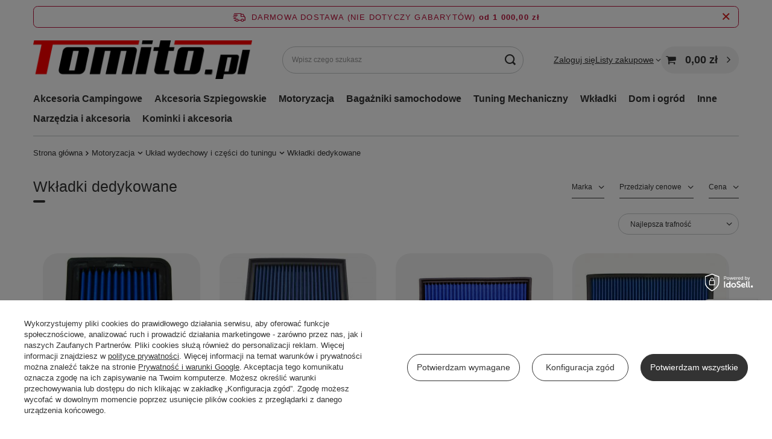

--- FILE ---
content_type: text/html; charset=utf-8
request_url: https://www.tomito.pl/pol_m_Motoryzacja_Uklad-wydechowy-i-czesci-do-tuningu_Wkladki-dedykowane-2165.html
body_size: 64907
content:
<!DOCTYPE html>
<html lang="pl" class="--freeShipping --vat --gross " ><head><link rel="preload" as="image" fetchpriority="high" media="(max-width: 420px)" href="/hpeciai/76f1a424b8d906039d94fc812040ffca/pol_is_Wkladka-SIMOTA-OX001-187x178mm-91873jpg"><link rel="preload" as="image" fetchpriority="high" media="(min-width: 420.1px)" href="/hpeciai/e6da4b3c8f00742326b2ad85df96fe9d/pol_il_Wkladka-SIMOTA-OX001-187x178mm-91873jpg"><link rel="preload" as="image" fetchpriority="high" media="(max-width: 420px)" href="/hpeciai/0d1480297523dca4fcc2098270f3895b/pol_is_Wkladka-SIMOTA-OVL002-233x205mm-91872jpg"><link rel="preload" as="image" fetchpriority="high" media="(min-width: 420.1px)" href="/hpeciai/9faff51079a28e5637b0e3463c1b192f/pol_il_Wkladka-SIMOTA-OVL002-233x205mm-91872jpg"><meta name="viewport" content="initial-scale = 1.0, maximum-scale = 5.0, width=device-width, viewport-fit=cover"><meta http-equiv="Content-Type" content="text/html; charset=utf-8"><meta http-equiv="X-UA-Compatible" content="IE=edge"><title>Wkładki dedykowane | Układ wydechowy i części do tuningu | Motoryzacja | Sklep internetowy Tomito.pl</title><meta name="keywords" content="Motoryzacja | Układ wydechowy i części do tuningu | Wkładki dedykowane | agd , rtv, czajnik, zabawki , zabawka, akcesoria dla zwięrząt., akcesoria motoryzacyjne, przyprawniki"><meta name="description" content="Wkładki dedykowane | Motoryzacja | Układ wydechowy i części do tuningu | Sprawdź ponad 1000 towarów w najlepszych cenach! Tomito.pl wielobranżowy sklep internetowy. U nas kupisz sprzęty AGD, RTV, asortyment dla dzieci, wyposażenie do domu i wiele innych. Zobacz pełną ofertę."><link rel="icon" href="/gfx/pol/favicon.ico"><meta name="theme-color" content="#333333"><meta name="msapplication-navbutton-color" content="#333333"><meta name="apple-mobile-web-app-status-bar-style" content="#333333"><link rel="stylesheet" type="text/css" href="/gfx/pol/search_style.css.gzip?r=1761728051"><script>var app_shop={urls:{prefix:'data="/gfx/'.replace('data="', '')+'pol/',graphql:'/graphql/v1/'},vars:{meta:{viewportContent:'initial-scale = 1.0, maximum-scale = 5.0, width=device-width, viewport-fit=cover'},priceType:'gross',priceTypeVat:true,productDeliveryTimeAndAvailabilityWithBasket:false,geoipCountryCode:'US',fairShopLogo: { enabled: false, image: '/gfx/standards/safe_light.svg'},currency:{id:'PLN',symbol:'zł',country:'pl',format:'###,##0.00',beforeValue:false,space:true,decimalSeparator:',',groupingSeparator:' '},language:{id:'pol',symbol:'pl',name:'Polski'},omnibus:{enabled:true,rebateCodeActivate:false,hidePercentageDiscounts:false,},},txt:{priceTypeText:' brutto',},fn:{},fnrun:{},files:[],graphql:{}};const getCookieByName=(name)=>{const value=`; ${document.cookie}`;const parts = value.split(`; ${name}=`);if(parts.length === 2) return parts.pop().split(';').shift();return false;};if(getCookieByName('freeeshipping_clicked')){document.documentElement.classList.remove('--freeShipping');}if(getCookieByName('rabateCode_clicked')){document.documentElement.classList.remove('--rabateCode');}function hideClosedBars(){const closedBarsArray=JSON.parse(localStorage.getItem('closedBars'))||[];if(closedBarsArray.length){const styleElement=document.createElement('style');styleElement.textContent=`${closedBarsArray.map((el)=>`#${el}`).join(',')}{display:none !important;}`;document.head.appendChild(styleElement);}}hideClosedBars();</script><meta name="robots" content="index,follow"><meta name="rating" content="general"><meta name="Author" content="TOMITO na bazie IdoSell (www.idosell.com/shop).">
<!-- Begin LoginOptions html -->

<style>
#client_new_social .service_item[data-name="service_Apple"]:before, 
#cookie_login_social_more .service_item[data-name="service_Apple"]:before,
.oscop_contact .oscop_login__service[data-service="Apple"]:before {
    display: block;
    height: 2.6rem;
    content: url('/gfx/standards/apple.svg?r=1743165583');
}
.oscop_contact .oscop_login__service[data-service="Apple"]:before {
    height: auto;
    transform: scale(0.8);
}
#client_new_social .service_item[data-name="service_Apple"]:has(img.service_icon):before,
#cookie_login_social_more .service_item[data-name="service_Apple"]:has(img.service_icon):before,
.oscop_contact .oscop_login__service[data-service="Apple"]:has(img.service_icon):before {
    display: none;
}
</style>

<!-- End LoginOptions html -->

<!-- Open Graph -->
<meta property="og:type" content="website"><meta property="og:url" content="https://www.tomito.pl/pol_m_Motoryzacja_Uklad-wydechowy-i-czesci-do-tuningu_Wkladki-dedykowane-2165.html
"><meta property="og:title" content="Wkładki dedykowane | Układ wydechowy i części do tuningu | Motoryzacja | Sklep internetowy Tomito.pl"><meta property="og:description" content="Wkładki dedykowane | Motoryzacja | Układ wydechowy i części do tuningu | Sprawdź ponad 1000 towarów w najlepszych cenach! Tomito.pl wielobranżowy sklep internetowy. U nas kupisz sprzęty AGD, RTV, asortyment dla dzieci, wyposażenie do domu i wiele innych. Zobacz pełną ofertę."><meta property="og:site_name" content="TOMITO"><meta property="og:locale" content="pl_PL"><meta property="og:image" content="https://www.tomito.pl/hpeciai/e54f54a24bb2bd7dc111a1a078d4447c/pol_pl_Wkladka-SIMOTA-OX001-187x178mm-91873_1.jpg"><meta property="og:image:width" content="450"><meta property="og:image:height" content="300"><script >
window.dataLayer = window.dataLayer || [];
window.gtag = function gtag() {
dataLayer.push(arguments);
}
gtag('consent', 'default', {
'ad_storage': 'denied',
'analytics_storage': 'denied',
'ad_personalization': 'denied',
'ad_user_data': 'denied',
'wait_for_update': 500
});

gtag('set', 'ads_data_redaction', true);
</script><script id="iaiscript_1" data-requirements="W10=" data-ga4_sel="ga4script">
window.iaiscript_1 = `<${'script'}  class='google_consent_mode_update'>
gtag('consent', 'update', {
'ad_storage': 'denied',
'analytics_storage': 'denied',
'ad_personalization': 'denied',
'ad_user_data': 'denied'
});
</${'script'}>`;
</script><script>
window.uetq = window.uetq || [];
window.uetq.push('consent', 'default', {
 'ad_storage': 'denied'
 });
</script><script class='microsoft_consent_mode_update'>
window.uetq = window.uetq || [];
window.uetq.push('consent', 'update', {
'ad_storage': 'denied'
});
</script><script>
    (function (w, d, t, r, u) {
        var f, n, i;
        w[u] = w[u] || [], f = function () {
            var o = {ti: "187162264", enableAutoSpaTracking: true};
            o.q = w[u], w[u] = new UET(o), w[u].push("pageLoad")
        }, n = d.createElement(t), n.src = r, n.async = 1, n.onload = n.onreadystatechange = function () {
            var s = this.readyState;
            s && s !== "loaded" && s !== "complete" || (f(), n.onload = n.onreadystatechange = null)
        }, i = d.getElementsByTagName(t)[0], i.parentNode.insertBefore(n, i)
    })(window, document, "script", "//bat.bing.com/bat.js", "uetq");
</script>
<!-- End Open Graph -->
<link rel="next" href="https://www.tomito.pl/pol_m_Motoryzacja_Uklad-wydechowy-i-czesci-do-tuningu_Wkladki-dedykowane-2165.html?counter=1"/>
<link rel="canonical" href="https://www.tomito.pl/pol_m_Motoryzacja_Uklad-wydechowy-i-czesci-do-tuningu_Wkladki-dedykowane-2165.html" />

                <!-- Global site tag (gtag.js) -->
                <script  async src="https://www.googletagmanager.com/gtag/js?id=AW-17763378845"></script>
                <script >
                    window.dataLayer = window.dataLayer || [];
                    window.gtag = function gtag(){dataLayer.push(arguments);}
                    gtag('js', new Date());
                    
                    gtag('config', 'AW-17763378845', {"allow_enhanced_conversions":true});
gtag('config', 'AW-10790956198', {"allow_enhanced_conversions":true});
gtag('config', 'G-7L8TG9KBS6');

                </script>
                            <!-- Google Tag Manager -->
                    <script >(function(w,d,s,l,i){w[l]=w[l]||[];w[l].push({'gtm.start':
                    new Date().getTime(),event:'gtm.js'});var f=d.getElementsByTagName(s)[0],
                    j=d.createElement(s),dl=l!='dataLayer'?'&l='+l:'';j.async=true;j.src=
                    'https://www.googletagmanager.com/gtm.js?id='+i+dl;f.parentNode.insertBefore(j,f);
                    })(window,document,'script','dataLayer','GTM-P7KF8G6D');</script>
            <!-- End Google Tag Manager -->
<!-- Begin additional html or js -->


<!--1|1|1-->
<meta name="google-site-verification" content="0_s0Yiy2zDJAx7L5pDWSKpwPyE43hOdxezAaZvnnst0" />
<!--2|1|1-->
<!-- Google Tag Manager -->
<script>(function(w,d,s,l,i){w[l]=w[l]||[];w[l].push({'gtm.start':
new Date().getTime(),event:'gtm.js'});var f=d.getElementsByTagName(s)[0],
j=d.createElement(s),dl=l!='dataLayer'?'&l='+l:'';j.async=true;j.src=
'https://www.googletagmanager.com/gtm.js?id='+i+dl;f.parentNode.insertBefore(j,f);
})(window,document,'script','dataLayer','GTM-W2T4QBR');</script>
<!-- End Google Tag Manager -->
<!--6|1|3-->
<meta name="facebook-domain-verification" content="5iq4ywufunlt0p5cwukf0r38onvzry" />
<!--15|1|11| modified: 2025-05-21 17:13:50-->
<script>(function(w,d,t,r,u){var f,n,i;w[u]=w[u]||[],f=function(){var o={ti:"187162264", enableAutoSpaTracking: true};o.q=w[u],w[u]=new UET(o),w[u].push("pageLoad")},n=d.createElement(t),n.src=r,n.async=1,n.onload=n.onreadystatechange=function(){var s=this.readyState;s&&s!=="loaded"&&s!=="complete"||(f(),n.onload=n.onreadystatechange=null)},i=d.getElementsByTagName(t)[0],i.parentNode.insertBefore(n,i)})(window,document,"script","//bat.bing.com/bat.js","uetq");</script>

<!-- End additional html or js -->
<script>(function(w,d,s,i,dl){w._ceneo = w._ceneo || function () {
w._ceneo.e = w._ceneo.e || []; w._ceneo.e.push(arguments); };
w._ceneo.e = w._ceneo.e || [];dl=dl===undefined?"dataLayer":dl;
const f = d.getElementsByTagName(s)[0], j = d.createElement(s); j.defer = true;
j.src = "https://ssl.ceneo.pl/ct/v5/script.js?accountGuid=" + i + "&t=" +
Date.now() + (dl ? "&dl=" + dl : ""); f.parentNode.insertBefore(j, f);
})(window, document, "script", "0ca1d725-acb3-4e4f-bdb3-ee056a784f71");</script>
<script src="/inPost/inpostPayNew.js"></script><script src="https://inpostpay-widget-v2.inpost.pl/inpostpay.widget.v2.js"></script><script type="text/javascript" src="/expressCheckout/smileCheckout.php?v=3"></script><style>express-checkout:not(:defined){-webkit-appearance:none;background:0 0;display:block !important;outline:0;width:100%;min-height:48px;position:relative}</style></head><body>
<!-- Begin additional html or js -->


<!--3|1|1-->
<!-- Google Tag Manager (noscript) -->
<noscript><iframe src="https://www.googletagmanager.com/ns.html?id=GTM-W2T4QBR"
height="0" width="0" style="display:none;visibility:hidden"></iframe></noscript>
<!-- End Google Tag Manager (noscript) -->

<!-- End additional html or js -->
<div id="container" class="search_page container max-width-1200"><header class=" commercial_banner"><script class="ajaxLoad">app_shop.vars.vat_registered="true";app_shop.vars.currency_format="###,##0.00";app_shop.vars.currency_before_value=false;app_shop.vars.currency_space=true;app_shop.vars.symbol="zł";app_shop.vars.id="PLN";app_shop.vars.baseurl="http://www.tomito.pl/";app_shop.vars.sslurl="https://www.tomito.pl/";app_shop.vars.curr_url="%2Fpol_m_Motoryzacja_Uklad-wydechowy-i-czesci-do-tuningu_Wkladki-dedykowane-2165.html";var currency_decimal_separator=',';var currency_grouping_separator=' ';app_shop.vars.blacklist_extension=["exe","com","swf","js","php"];app_shop.vars.blacklist_mime=["application/javascript","application/octet-stream","message/http","text/javascript","application/x-deb","application/x-javascript","application/x-shockwave-flash","application/x-msdownload"];app_shop.urls.contact="/contact-pol.html";</script><div id="viewType" style="display:none"></div><div id="menu_skip" class="menu_skip"><a href="#layout" class="btn --outline --medium menu_skip__link --layout">Przejdź do zawartości strony</a><a href="#menu_categories" class="btn --outline --medium menu_skip__link --menu">Przejdź do kategorii</a></div><div id="freeShipping" class="freeShipping"><span class="freeShipping__info">Darmowa dostawa (NIE DOTYCZY GABARYTÓW)</span><strong class="freeShipping__val">
				od 
				1 000,00 zł</strong><a href="" class="freeShipping__close" aria-label="Zamknij pasek informacyjny"></a></div><div id="logo" class="d-flex align-items-center"><a href="/" target="_self" aria-label="Logo sklepu"><img src="/data/gfx/mask/pol/logo_1_big.png" alt="Logo Tomito - sklep internetowy" width="774" height="136"></a></div><form action="https://www.tomito.pl/search.php" method="get" id="menu_search" class="menu_search"><a href="#showSearchForm" class="menu_search__mobile" aria-label="Szukaj"></a><div class="menu_search__block"><div class="menu_search__item --input"><input class="menu_search__input" type="text" name="text" autocomplete="off" placeholder="Wpisz czego szukasz" aria-label="Wpisz czego szukasz"><button class="menu_search__submit" type="submit" aria-label="Szukaj"></button></div><div class="menu_search__item --results search_result"></div></div></form><div id="menu_top" class="menu_top"><div class="account_links"><a class="account_links__item" href="https://www.tomito.pl/login.php"><span class="account_links__text --logged-out">Zaloguj się</span></a></div><div class="shopping_list_top" data-empty="true"><a href="https://www.tomito.pl/pl/shoppinglist/" class="wishlist_link slt_link --empty" aria-label="Listy zakupowe"><span class="slt_link__text">Listy zakupowe</span></a><div class="slt_lists"><ul class="slt_lists__nav"><li class="slt_lists__nav_item" data-list_skeleton="true" data-list_id="true" data-shared="true"><a href="#" class="slt_lists__nav_link" data-list_href="true"><span class="slt_lists__nav_name" data-list_name="true"></span><span class="slt_lists__count" data-list_count="true">0</span></a></li><li class="slt_lists__nav_item --empty"><a class="slt_lists__nav_link --empty" href="https://www.tomito.pl/pl/shoppinglist/"><span class="slt_lists__nav_name" data-list_name="true">Lista zakupowa</span><span class="slt_lists__count" data-list_count="true">0</span></a></li></ul></div></div><div id="menu_basket" class="topBasket --skeleton"><a href="/basketedit.php" class="topBasket__sub" aria-label="Wartość koszyka: 0,00 zł"><span class="badge badge-info" aria-hidden="true"></span><strong class="topBasket__price">0,00 zł</strong></a><div class="topBasket__details --products" style="display: none;"><div class="topBasket__block --labels"><span class="topBasket__item --name">Produkt</span><span class="topBasket__item --sum">Ilość</span><span class="topBasket__item --prices">Cena</span></div><div class="topBasket__block --products"></div></div><div class="topBasket__details --shipping" style="display: none;"><span class="topBasket__name">Koszt dostawy od</span><span id="shipppingCost"></span></div><script>
				app_shop.vars.cache_html = true;
			</script></div></div><nav id="menu_categories" class="wide" aria-label="Kategorie główne"><button type="button" class="navbar-toggler" aria-label="Menu"><i class="icon-reorder"></i></button><div class="navbar-collapse" id="menu_navbar"><ul class="navbar-nav mx-md-n2"><li class="nav-item"><span class="nav-link-wrapper"><a  href="/pol_m_Akcesoria-Campingowe-362.html" target="_self" title="Akcesoria Campingowe" class="nav-link --l1" >Akcesoria Campingowe</a><button class="nav-link-expand" type="button" aria-label="Akcesoria Campingowe, Menu"></button></span><ul class="navbar-subnav"><li class="nav-header"><a href="#backLink" class="nav-header__backLink" aria-label="Wróć"><i class="icon-angle-left"></i></a><a  href="/pol_m_Akcesoria-Campingowe-362.html" target="_self" title="Akcesoria Campingowe" class="nav-link --l1" >Akcesoria Campingowe</a></li><li class="nav-item empty"><a  href="/pol_m_Akcesoria-Campingowe_Krany-i-wylewki-2028.html" target="_self" title="Krany i wylewki" class="nav-link --l2" >Krany i wylewki</a></li><li class="nav-item empty"><a  href="/pol_m_Akcesoria-Campingowe_Toalety-tusytyczne-2029.html" target="_self" title="Toalety tusytyczne" class="nav-link --l2" >Toalety tusytyczne</a></li><li class="nav-item empty"><a  href="/pol_m_Akcesoria-Campingowe_Pompki-2030.html" target="_self" title="Pompki" class="nav-link --l2" >Pompki</a></li><li class="nav-item empty"><a  href="/pol_m_Akcesoria-Campingowe_Przylacza-2031.html" target="_self" title="Przyłacza" class="nav-link --l2" >Przyłacza</a></li><li class="nav-item empty"><a  href="/pol_m_Akcesoria-Campingowe_Pokrowce-2032.html" target="_self" title="Pokrowce" class="nav-link --l2" >Pokrowce</a></li><li class="nav-item empty"><a  href="/pol_m_Akcesoria-Campingowe_Zbiorniki-na-wode-2033.html" target="_self" title="Zbiorniki na wodę" class="nav-link --l2" >Zbiorniki na wodę</a></li><li class="nav-item"><a  href="/pol_m_Akcesoria-Campingowe_Lodowki-2034.html" target="_self" title="Lodówki" class="nav-link --l2" >Lodówki</a><ul class="navbar-subsubnav"><li class="nav-header"><a href="#backLink" class="nav-header__backLink" aria-label="Wróć"><i class="icon-angle-left"></i></a><a  href="/pol_m_Akcesoria-Campingowe_Lodowki-2034.html" target="_self" title="Lodówki" class="nav-link --l2" >Lodówki</a></li><li class="nav-item"><a  href="/pol_m_Akcesoria-Campingowe_Lodowki_Akcesoria-do-lodowek-2072.html" target="_self" title="Akcesoria do lodówek" class="nav-link --l3" >Akcesoria do lodówek</a></li></ul></li><li class="nav-item empty"><a  href="/pol_m_Akcesoria-Campingowe_Okna-2035.html" target="_self" title="Okna" class="nav-link --l2" >Okna</a></li><li class="nav-item empty"><a  href="/pol_m_Akcesoria-Campingowe_Namioty-i-przedsionki-2036.html" target="_self" title="Namioty i przedsionki" class="nav-link --l2" >Namioty i przedsionki</a></li><li class="nav-item empty"><a  href="/pol_m_Akcesoria-Campingowe_Chemia-2037.html" target="_self" title="Chemia" class="nav-link --l2" >Chemia</a></li><li class="nav-item empty"><a  href="/pol_m_Akcesoria-Campingowe_Naczynia-i-garnki-2038.html" target="_self" title="Naczynia i garnki" class="nav-link --l2" >Naczynia i garnki</a></li><li class="nav-item empty"><a  href="/pol_m_Akcesoria-Campingowe_Kuchenki-2039.html" target="_self" title="Kuchenki" class="nav-link --l2" >Kuchenki</a></li><li class="nav-item empty"><a  href="/pol_m_Akcesoria-Campingowe_Oswietlenie-2040.html" target="_self" title="Oświetlenie" class="nav-link --l2" >Oświetlenie</a></li><li class="nav-item empty"><a  href="/pol_m_Akcesoria-Campingowe_Podklady-i-podpory-2041.html" target="_self" title="Podkłady i podpory" class="nav-link --l2" >Podkłady i podpory</a></li><li class="nav-item empty"><a  href="/pol_m_Akcesoria-Campingowe_Lusterka-do-holowania-2042.html" target="_self" title="Lusterka do holowania" class="nav-link --l2" >Lusterka do holowania</a></li><li class="nav-item empty"><a  href="/pol_m_Akcesoria-Campingowe_Meble-campingowe-2043.html" target="_self" title="Meble campingowe" class="nav-link --l2" >Meble campingowe</a></li><li class="nav-item empty"><a  href="/pol_m_Akcesoria-Campingowe_Kosze-na-smieci-2044.html" target="_self" title="Kosze na śmieci" class="nav-link --l2" >Kosze na śmieci</a></li><li class="nav-item empty"><a  href="/pol_m_Akcesoria-Campingowe_Brodziki-umywalki-syfony-2045.html" target="_self" title="Brodziki umywalki syfony" class="nav-link --l2" >Brodziki umywalki syfony</a></li><li class="nav-item empty"><a  href="/pol_m_Akcesoria-Campingowe_Zamki-i-zabezpieczenia-2046.html" target="_self" title="Zamki i zabezpieczenia" class="nav-link --l2" >Zamki i zabezpieczenia</a></li><li class="nav-item empty"><a  href="/pol_m_Akcesoria-Campingowe_Stopnie-wejsciowe-2047.html" target="_self" title="Stopnie wejściowe" class="nav-link --l2" >Stopnie wejściowe</a></li><li class="nav-item empty"><a  href="/pol_m_Akcesoria-Campingowe_Agd-kampingowe-2048.html" target="_self" title="Agd kampingowe" class="nav-link --l2" >Agd kampingowe</a></li><li class="nav-item empty"><a  href="/pol_m_Akcesoria-Campingowe_Akcesoria-do-Markiz-i-przedsionkow-2049.html" target="_self" title="Akcesoria do Markiz i przedsionków" class="nav-link --l2" >Akcesoria do Markiz i przedsionków</a></li><li class="nav-item empty"><a  href="/pol_m_Akcesoria-Campingowe_Podlogi-do-przedsionkow-2067.html" target="_self" title="Podłogi do przedsionków" class="nav-link --l2" >Podłogi do przedsionków</a></li><li class="nav-item empty"><a  href="/pol_m_Akcesoria-Campingowe_Klimatyzacja-i-wentylacja-2069.html" target="_self" title="Klimatyzacja i wentylacja" class="nav-link --l2" >Klimatyzacja i wentylacja</a></li><li class="nav-item empty"><a  href="/pol_m_Akcesoria-Campingowe_Bagazniki-i-ackesoria-rowerowe-2051.html" target="_self" title="Bagażniki i ackesoria rowerowe" class="nav-link --l2" >Bagażniki i ackesoria rowerowe</a></li><li class="nav-item empty"><a  href="/pol_m_Akcesoria-Campingowe_Nogi-do-stolow-2070.html" target="_self" title="Nogi do stołów" class="nav-link --l2" >Nogi do stołów</a></li><li class="nav-item empty"><a  href="/pol_m_Akcesoria-Campingowe_Rolety-moskitiery-i-kotki-2071.html" target="_self" title="Rolety ,moskitiery i kotki" class="nav-link --l2" >Rolety ,moskitiery i kotki</a></li><li class="nav-item empty"><a  href="/pol_m_Akcesoria-Campingowe_Pozostale-2050.html" target="_self" title="Pozostałe" class="nav-link --l2" >Pozostałe</a></li><li class="nav-item empty"><a  href="/pol_m_Akcesoria-Campingowe_Wozki-transportowe-6077.html" target="_self" title="Wózki transportowe" class="nav-link --l2" >Wózki transportowe</a></li></ul></li><li class="nav-item"><span class="nav-link-wrapper"><a  href="/pol_m_Akcesoria-Szpiegowskie-166.html" target="_self" title="Akcesoria Szpiegowskie" class="nav-link --l1" >Akcesoria Szpiegowskie</a><button class="nav-link-expand" type="button" aria-label="Akcesoria Szpiegowskie, Menu"></button></span><ul class="navbar-subnav"><li class="nav-header"><a href="#backLink" class="nav-header__backLink" aria-label="Wróć"><i class="icon-angle-left"></i></a><a  href="/pol_m_Akcesoria-Szpiegowskie-166.html" target="_self" title="Akcesoria Szpiegowskie" class="nav-link --l1" >Akcesoria Szpiegowskie</a></li><li class="nav-item empty"><a  href="/pol_m_Akcesoria-Szpiegowskie_Lokalizatory-170.html" target="_self" title="Lokalizatory" class="nav-link --l2" >Lokalizatory</a></li><li class="nav-item empty"><a  href="/pol_m_Akcesoria-Szpiegowskie_Ukryte-kamery-173.html" target="_self" title="Ukryte kamery" class="nav-link --l2" >Ukryte kamery</a></li><li class="nav-item empty"><a  href="/pol_m_Akcesoria-Szpiegowskie_Podsluch-260.html" target="_self" title="Podsłuch" class="nav-link --l2" >Podsłuch</a></li></ul></li><li class="nav-item nav-open"><span class="nav-link-wrapper"><a  href="/pol_m_Motoryzacja-153.html" target="_self" title="Motoryzacja" class="nav-link --l1 active" >Motoryzacja</a><button class="nav-link-expand" type="button" aria-label="Motoryzacja, Menu"></button></span><ul class="navbar-subnav"><li class="nav-header"><a href="#backLink" class="nav-header__backLink" aria-label="Wróć"><i class="icon-angle-left"></i></a><a  href="/pol_m_Motoryzacja-153.html" target="_self" title="Motoryzacja" class="nav-link --l1 active" >Motoryzacja</a></li><li class="nav-item"><a  href="/pol_m_Motoryzacja_Akcesoria-Motocykolowe-196.html" target="_self" title="Akcesoria Motocykolowe" class="nav-link --l2" >Akcesoria Motocykolowe</a><ul class="navbar-subsubnav"><li class="nav-header"><a href="#backLink" class="nav-header__backLink" aria-label="Wróć"><i class="icon-angle-left"></i></a><a  href="/pol_m_Motoryzacja_Akcesoria-Motocykolowe-196.html" target="_self" title="Akcesoria Motocykolowe" class="nav-link --l2" >Akcesoria Motocykolowe</a></li><li class="nav-item"><a  href="/pol_m_Motoryzacja_Akcesoria-Motocykolowe_Interkomy-motocyklowe-169.html" target="_self" title="Interkomy motocyklowe" class="nav-link --l3" >Interkomy motocyklowe</a></li><li class="nav-item"><a  href="/pol_m_Motoryzacja_Akcesoria-Motocykolowe_Pokrowce-na-motor-174.html" target="_self" title="Pokrowce na motor" class="nav-link --l3" >Pokrowce na motor</a></li><li class="nav-item"><a  href="/pol_m_Motoryzacja_Akcesoria-Motocykolowe_Pozostale-154.html" target="_self" title="Pozostałe" class="nav-link --l3" >Pozostałe</a></li></ul></li><li class="nav-item nav-open"><a  href="/pol_m_Motoryzacja_Uklad-wydechowy-i-czesci-do-tuningu-302.html" target="_self" title="Układ wydechowy i części do tuningu" class="nav-link --l2 active" >Układ wydechowy i części do tuningu</a><ul class="navbar-subsubnav more"><li class="nav-header"><a href="#backLink" class="nav-header__backLink" aria-label="Wróć"><i class="icon-angle-left"></i></a><a  href="/pol_m_Motoryzacja_Uklad-wydechowy-i-czesci-do-tuningu-302.html" target="_self" title="Układ wydechowy i części do tuningu" class="nav-link --l2 active" >Układ wydechowy i części do tuningu</a></li><li class="nav-item"><a  href="/pol_m_Motoryzacja_Uklad-wydechowy-i-czesci-do-tuningu_Tlumiki-uniwersalne-2075.html" target="_self" title="Tłumiki uniwersalne" class="nav-link --l3" >Tłumiki uniwersalne</a></li><li class="nav-item"><a  href="/pol_m_Motoryzacja_Uklad-wydechowy-i-czesci-do-tuningu_Tlumiki-wydechy-Catback-2079.html" target="_self" title="Tłumiki wydechy Catback" class="nav-link --l3" >Tłumiki wydechy Catback</a></li><li class="nav-item"><a  href="/pol_m_Motoryzacja_Uklad-wydechowy-i-czesci-do-tuningu_Kolektory-wydechowe-2119.html" target="_self" title="Kolektory wydechowe" class="nav-link --l3" >Kolektory wydechowe</a></li><li class="nav-item"><a  href="/pol_m_Motoryzacja_Uklad-wydechowy-i-czesci-do-tuningu_Downpipe-2076.html" target="_self" title="Downpipe" class="nav-link --l3" >Downpipe</a></li><li class="nav-item"><a  href="/pol_m_Motoryzacja_Uklad-wydechowy-i-czesci-do-tuningu_Przepustnice-2084.html" target="_self" title="Przepustnice" class="nav-link --l3" >Przepustnice</a></li><li class="nav-item"><a  href="/pol_m_Motoryzacja_Uklad-wydechowy-i-czesci-do-tuningu_Tlumiki-srodkowe-2085.html" target="_self" title="Tłumiki środkowe" class="nav-link --l3" >Tłumiki środkowe</a></li><li class="nav-item"><a  href="/pol_m_Motoryzacja_Uklad-wydechowy-i-czesci-do-tuningu_Koncowki-wydechu-2177.html" target="_self" title="Końcówki wydechu" class="nav-link --l3" >Końcówki wydechu</a></li><li class="nav-item"><a  href="/pol_m_Motoryzacja_Uklad-wydechowy-i-czesci-do-tuningu_Elementy-wydechu-2115.html" target="_self" title="Elementy wydechu" class="nav-link --l3" >Elementy wydechu</a></li><li class="nav-item"><a  href="/pol_m_Motoryzacja_Uklad-wydechowy-i-czesci-do-tuningu_Chlodnice-oleju-2135.html" target="_self" title="Chłodnice oleju" class="nav-link --l3" >Chłodnice oleju</a></li><li class="nav-item"><a  href="/pol_m_Motoryzacja_Uklad-wydechowy-i-czesci-do-tuningu_Chlodnice-wody-2136.html" target="_self" title="Chłodnice wody" class="nav-link --l3" >Chłodnice wody</a></li><li class="nav-item"><a  href="/pol_m_Motoryzacja_Uklad-wydechowy-i-czesci-do-tuningu_Turbosprezarki-2137.html" target="_self" title="Turbosprężarki" class="nav-link --l3" >Turbosprężarki</a></li><li class="nav-item"><a  href="/pol_m_Motoryzacja_Uklad-wydechowy-i-czesci-do-tuningu_Korbowody-2138.html" target="_self" title="Korbowody" class="nav-link --l3" >Korbowody</a></li><li class="nav-item"><a  href="/pol_m_Motoryzacja_Uklad-wydechowy-i-czesci-do-tuningu_Zbiorniki-Paliwa-2139.html" target="_self" title="Zbiorniki Paliwa" class="nav-link --l3" >Zbiorniki Paliwa</a></li><li class="nav-item"><a  href="/pol_m_Motoryzacja_Uklad-wydechowy-i-czesci-do-tuningu_Pompa-paliwa-2140.html" target="_self" title="Pompa paliwa" class="nav-link --l3" >Pompa paliwa</a></li><li class="nav-item"><a  href="/pol_m_Motoryzacja_Uklad-wydechowy-i-czesci-do-tuningu_Kierownice-2149.html" target="_self" title="Kierownice" class="nav-link --l3" >Kierownice</a></li><li class="nav-item"><a  href="/pol_m_Motoryzacja_Uklad-wydechowy-i-czesci-do-tuningu_Charge-intake-pipe-2081.html" target="_self" title="Charge intake pipe" class="nav-link --l3" >Charge intake pipe</a></li><li class="nav-item"><a  href="/pol_m_Motoryzacja_Uklad-wydechowy-i-czesci-do-tuningu_Wentylatory-2151.html" target="_self" title="Wentylatory" class="nav-link --l3" >Wentylatory</a></li><li class="nav-item"><a  href="/pol_m_Motoryzacja_Uklad-wydechowy-i-czesci-do-tuningu_Przewody-silikonowe-2179.html" target="_self" title="Przewody silikonowe" class="nav-link --l3" >Przewody silikonowe</a></li><li class="nav-item"><a  href="/pol_m_Motoryzacja_Uklad-wydechowy-i-czesci-do-tuningu_Filtry-stozkowe-uniwersalne-2164.html" target="_self" title="Filtry stożkowe uniwersalne" class="nav-link --l3" >Filtry stożkowe uniwersalne</a></li><li class="nav-item nav-open"><a  href="/pol_m_Motoryzacja_Uklad-wydechowy-i-czesci-do-tuningu_Wkladki-dedykowane-2165.html" target="_self" title="Wkładki dedykowane" class="nav-link --l3 active" >Wkładki dedykowane</a></li><li class="nav-item"><a  href="/pol_m_Motoryzacja_Uklad-wydechowy-i-czesci-do-tuningu_Uklady-dolotowe-dedykowane-2166.html" target="_self" title="Układy dolotowe dedykowane" class="nav-link --l3" >Układy dolotowe dedykowane</a></li><li class="nav-item"><a  href="/pol_m_Motoryzacja_Uklad-wydechowy-i-czesci-do-tuningu_Pozostale-2078.html" target="_self" title="Pozostałe" class="nav-link --l3" >Pozostałe</a></li><li class="nav-item --extend"><a href="" class="nav-link --l3" txt_alt="- Zwiń">+ Rozwiń</a></li></ul></li><li class="nav-item"><a  href="/pol_m_Motoryzacja_Akcesoria-samochodowe-208.html" target="_self" title="Akcesoria samochodowe" class="nav-link --l2" >Akcesoria samochodowe</a><ul class="navbar-subsubnav more"><li class="nav-header"><a href="#backLink" class="nav-header__backLink" aria-label="Wróć"><i class="icon-angle-left"></i></a><a  href="/pol_m_Motoryzacja_Akcesoria-samochodowe-208.html" target="_self" title="Akcesoria samochodowe" class="nav-link --l2" >Akcesoria samochodowe</a></li><li class="nav-item"><a  href="/pol_m_Motoryzacja_Akcesoria-samochodowe_Chemia-Samochodowa-360.html" target="_self" title="Chemia Samochodowa" class="nav-link --l3" >Chemia Samochodowa</a></li><li class="nav-item"><a  href="/pol_m_Motoryzacja_Akcesoria-samochodowe_Pokrowce-samochodowe-295.html" target="_self" title="Pokrowce samochodowe" class="nav-link --l3" >Pokrowce samochodowe</a></li><li class="nav-item"><a  href="/pol_m_Motoryzacja_Akcesoria-samochodowe_Dziecko-w-samochodzie-346.html" target="_self" title="Dziecko w samochodzie" class="nav-link --l3" >Dziecko w samochodzie</a></li><li class="nav-item"><a  href="/pol_m_Motoryzacja_Akcesoria-samochodowe_Uchwyt-na-telefon-tablet-298.html" target="_self" title="Uchwyt na telefon tablet" class="nav-link --l3" >Uchwyt na telefon tablet</a></li><li class="nav-item"><a  href="/pol_m_Motoryzacja_Akcesoria-samochodowe_Uchwyty-na-napoje-299.html" target="_self" title="Uchwyty na napoje" class="nav-link --l3" >Uchwyty na napoje</a></li><li class="nav-item"><a  href="/pol_m_Motoryzacja_Akcesoria-samochodowe_Fotele-kubelkowe-2134.html" target="_self" title="Fotele kubełkowe" class="nav-link --l3" >Fotele kubełkowe</a></li><li class="nav-item"><a  href="/pol_m_Motoryzacja_Akcesoria-samochodowe_Brewki-6076.html" target="_self" title="Brewki" class="nav-link --l3" >Brewki</a></li><li class="nav-item"><a  href="/pol_m_Motoryzacja_Akcesoria-samochodowe_Galki-zmiany-biegow-8960.html" target="_self" title="Gałki zmiany biegów" class="nav-link --l3" >Gałki zmiany biegów</a></li><li class="nav-item"><a  href="/pol_m_Motoryzacja_Akcesoria-samochodowe_Narzedzia-i-przybory-samochodowe-306.html" target="_self" title="Narzedzia i przybory samochodowe" class="nav-link --l3" >Narzedzia i przybory samochodowe</a></li><li class="nav-item"><a  href="/pol_m_Motoryzacja_Akcesoria-samochodowe_Podlokietniki-samochodowe-300.html" target="_self" title="Podłokietniki samochodowe" class="nav-link --l3" >Podłokietniki samochodowe</a></li><li class="nav-item"><a  href="/pol_m_Motoryzacja_Akcesoria-samochodowe_Dedykowane-siatki-do-bagaznika-2145.html" target="_self" title="Dedykowane siatki do bagażnika" class="nav-link --l3" >Dedykowane siatki do bagażnika</a></li><li class="nav-item"><a  href="/pol_m_Motoryzacja_Akcesoria-samochodowe_Mieszki-zmiany-biegow-2148.html" target="_self" title="Mieszki zmiany biegów" class="nav-link --l3" >Mieszki zmiany biegów</a></li><li class="nav-item"><a  href="/pol_m_Motoryzacja_Akcesoria-samochodowe_Zapachy-odswiezacze-2150.html" target="_self" title="Zapachy, odświeżacze" class="nav-link --l3" >Zapachy, odświeżacze</a></li><li class="nav-item"><a  href="/pol_m_Motoryzacja_Akcesoria-samochodowe_Holowanie-pojazdu-2168.html" target="_self" title="Holowanie pojazdu" class="nav-link --l3" >Holowanie pojazdu</a></li><li class="nav-item"><a  href="/pol_m_Motoryzacja_Akcesoria-samochodowe_Listwy-ozdobne-2174.html" target="_self" title="Listwy ozdobne" class="nav-link --l3" >Listwy ozdobne</a></li><li class="nav-item"><a  href="/pol_m_Motoryzacja_Akcesoria-samochodowe_Lewarki-i-podnosniki-hydrauliczne-2178.html" target="_self" title="Lewarki i podnośniki hydrauliczne" class="nav-link --l3" >Lewarki i podnośniki hydrauliczne</a></li><li class="nav-item"><a  href="/pol_m_Motoryzacja_Akcesoria-samochodowe_Straszaki-na-zwierzeta-2188.html" target="_self" title="Straszaki na zwierzęta" class="nav-link --l3" >Straszaki na zwierzęta</a></li><li class="nav-item"><a  href="/pol_m_Motoryzacja_Akcesoria-samochodowe_Lancuchy-sniegowe-8953.html" target="_self" title="Łańcuchy sniegowe" class="nav-link --l3" >Łańcuchy sniegowe</a></li><li class="nav-item"><a  href="/pol_m_Motoryzacja_Akcesoria-samochodowe_Avisa-Akcesoria-2569.html" target="_self" title="Avisa Akcesoria" class="nav-link --l3" >Avisa Akcesoria</a></li><li class="nav-item"><a  href="/pol_m_Motoryzacja_Akcesoria-samochodowe_Akcesoria-Tuningowe-i-czesci-305.html" target="_self" title="Akcesoria Tuningowe i części" class="nav-link --l3" >Akcesoria Tuningowe i części</a></li><li class="nav-item"><a  href="/pol_m_Motoryzacja_Akcesoria-samochodowe_Zawieszenie-2073.html" target="_self" title="Zawieszenie" class="nav-link --l3" >Zawieszenie</a></li><li class="nav-item"><a  href="/pol_m_Motoryzacja_Akcesoria-samochodowe_Silowniki-do-klapy-8956.html" target="_self" title="Siłowniki do klapy" class="nav-link --l3" >Siłowniki do klapy</a></li><li class="nav-item"><a  href="/pol_m_Motoryzacja_Akcesoria-samochodowe_Akcesoria-zimowe-8958.html" target="_self" title="Akcesoria zimowe" class="nav-link --l3" >Akcesoria zimowe</a></li><li class="nav-item"><a  href="/pol_m_Motoryzacja_Akcesoria-samochodowe_Car-audio-8971.html" target="_self" title="Car audio" class="nav-link --l3" >Car audio</a></li><li class="nav-item"><a  href="/pol_m_Motoryzacja_Akcesoria-samochodowe_Nakladki-na-lusterka-207183.html" target="_self" title="Nakładki na lusterka" class="nav-link --l3" >Nakładki na lusterka</a></li><li class="nav-item"><a  href="/pol_m_Motoryzacja_Akcesoria-samochodowe_Pozostale-285.html" target="_self" title="Pozostałe" class="nav-link --l3" >Pozostałe</a></li><li class="nav-item --extend"><a href="" class="nav-link --l3" txt_alt="- Zwiń">+ Rozwiń</a></li></ul></li><li class="nav-item"><a  href="/pol_m_Motoryzacja_Akcesoria-zewnetrzne-2193.html" target="_self" title="Akcesoria zewnętrzne" class="nav-link --l2" >Akcesoria zewnętrzne</a><ul class="navbar-subsubnav"><li class="nav-header"><a href="#backLink" class="nav-header__backLink" aria-label="Wróć"><i class="icon-angle-left"></i></a><a  href="/pol_m_Motoryzacja_Akcesoria-zewnetrzne-2193.html" target="_self" title="Akcesoria zewnętrzne" class="nav-link --l2" >Akcesoria zewnętrzne</a></li><li class="nav-item"><a  href="/pol_m_Motoryzacja_Akcesoria-zewnetrzne_Grill-atrapa-2019.html" target="_self" title="Grill atrapa" class="nav-link --l3" >Grill atrapa</a></li><li class="nav-item"><a  href="/pol_m_Motoryzacja_Akcesoria-zewnetrzne_Progi-2026.html" target="_self" title="Progi" class="nav-link --l3" >Progi</a></li><li class="nav-item"><a  href="/pol_m_Motoryzacja_Akcesoria-zewnetrzne_Zderzaki-2018.html" target="_self" title="Zderzaki" class="nav-link --l3" >Zderzaki</a></li><li class="nav-item"><a  href="/pol_m_Motoryzacja_Akcesoria-zewnetrzne_Dyfuzor-124739.html" target="_self" title="Dyfuzor" class="nav-link --l3" >Dyfuzor</a></li><li class="nav-item"><a  href="/pol_m_Motoryzacja_Akcesoria-zewnetrzne_Spojery-lotki-na-klape-2027.html" target="_self" title="Spojery lotki na klapę" class="nav-link --l3" >Spojery lotki na klapę</a></li><li class="nav-item"><a  href="/pol_m_Motoryzacja_Akcesoria-zewnetrzne_Ramki-tablic-rejestracyjnych-2192.html" target="_self" title="Ramki tablic rejestracyjnych" class="nav-link --l3" >Ramki tablic rejestracyjnych</a></li></ul></li><li class="nav-item"><a  href="/pol_m_Motoryzacja_Lampy-samochodowe-2013.html" target="_self" title="Lampy samochodowe" class="nav-link --l2" >Lampy samochodowe</a><ul class="navbar-subsubnav"><li class="nav-header"><a href="#backLink" class="nav-header__backLink" aria-label="Wróć"><i class="icon-angle-left"></i></a><a  href="/pol_m_Motoryzacja_Lampy-samochodowe-2013.html" target="_self" title="Lampy samochodowe" class="nav-link --l2" >Lampy samochodowe</a></li><li class="nav-item"><a  href="/pol_m_Motoryzacja_Lampy-samochodowe_Reflektory-Daylight-2014.html" target="_self" title="Reflektory Daylight" class="nav-link --l3" >Reflektory Daylight</a></li><li class="nav-item"><a  href="/pol_m_Motoryzacja_Lampy-samochodowe_Reflektory-Angel-Eyes-2015.html" target="_self" title="Reflektory Angel Eyes" class="nav-link --l3" >Reflektory Angel Eyes</a></li><li class="nav-item"><a  href="/pol_m_Motoryzacja_Lampy-samochodowe_Reflektory-Clear-2016.html" target="_self" title="Reflektory Clear" class="nav-link --l3" >Reflektory Clear</a></li><li class="nav-item"><a  href="/pol_m_Motoryzacja_Lampy-samochodowe_Lampy-tylne-diodowe-2196.html" target="_self" title="Lampy tylne diodowe" class="nav-link --l3" >Lampy tylne diodowe</a></li><li class="nav-item"><a  href="/pol_m_Motoryzacja_Lampy-samochodowe_Lampy-Tylne-Clear-2017.html" target="_self" title="Lampy Tylne Clear" class="nav-link --l3" >Lampy Tylne Clear</a></li></ul></li><li class="nav-item"><a  href="/pol_m_Motoryzacja_Oswietlenie-294.html" target="_self" title="Oświetlenie" class="nav-link --l2" >Oświetlenie</a><ul class="navbar-subsubnav more"><li class="nav-header"><a href="#backLink" class="nav-header__backLink" aria-label="Wróć"><i class="icon-angle-left"></i></a><a  href="/pol_m_Motoryzacja_Oswietlenie-294.html" target="_self" title="Oświetlenie" class="nav-link --l2" >Oświetlenie</a></li><li class="nav-item"><a  href="/pol_m_Motoryzacja_Oswietlenie_Kierunkowskazy-2020.html" target="_self" title="Kierunkowskazy" class="nav-link --l3" >Kierunkowskazy</a></li><li class="nav-item"><a  href="/pol_m_Motoryzacja_Oswietlenie_Halogeny-2021.html" target="_self" title="Halogeny" class="nav-link --l3" >Halogeny</a></li><li class="nav-item"><a  href="/pol_m_Motoryzacja_Oswietlenie_Zarowki-2022.html" target="_self" title="Żarówki " class="nav-link --l3" >Żarówki </a></li><li class="nav-item"><a  href="/pol_m_Motoryzacja_Oswietlenie_Zestawy-oswietlenia-Xenon-2154.html" target="_self" title="Zestawy oświetlenia Xenon" class="nav-link --l3" >Zestawy oświetlenia Xenon</a></li><li class="nav-item"><a  href="/pol_m_Motoryzacja_Oswietlenie_Zestawy-oswietlenia-Led-2155.html" target="_self" title="Zestawy oświetlenia Led" class="nav-link --l3" >Zestawy oświetlenia Led</a></li><li class="nav-item"><a  href="/pol_m_Motoryzacja_Oswietlenie_Lampy-zespolone-2162.html" target="_self" title="Lampy zespolone" class="nav-link --l3" >Lampy zespolone</a></li><li class="nav-item"><a  href="/pol_m_Motoryzacja_Oswietlenie_Lampy-ostrzegawcze-stroboskopy-koguty-2163.html" target="_self" title="Lampy ostrzegawcze stroboskopy koguty" class="nav-link --l3" >Lampy ostrzegawcze stroboskopy koguty</a></li><li class="nav-item"><a  href="/pol_m_Motoryzacja_Oswietlenie_Lampy-obrysowe-2173.html" target="_self" title="Lampy obrysowe" class="nav-link --l3" >Lampy obrysowe</a></li><li class="nav-item"><a  href="/pol_m_Motoryzacja_Oswietlenie_Lampy-robocze-2175.html" target="_self" title="Lampy robocze" class="nav-link --l3" >Lampy robocze</a></li><li class="nav-item"><a  href="/pol_m_Motoryzacja_Oswietlenie_Lampy-koguty-Taxi-2176.html" target="_self" title="Lampy koguty Taxi" class="nav-link --l3" >Lampy koguty Taxi</a></li><li class="nav-item"><a  href="/pol_m_Motoryzacja_Oswietlenie_Swiatla-do-jazdy-dziennej-2183.html" target="_self" title="Światła do jazdy dziennej" class="nav-link --l3" >Światła do jazdy dziennej</a></li><li class="nav-item"><a  href="/pol_m_Motoryzacja_Oswietlenie_Pozostale-2023.html" target="_self" title="Pozostałe" class="nav-link --l3" >Pozostałe</a></li><li class="nav-item --extend"><a href="" class="nav-link --l3" txt_alt="- Zwiń">+ Rozwiń</a></li></ul></li><li class="nav-item"><a  href="/pol_m_Motoryzacja_Listwy-ozdobne-128207.html" target="_self" title="Listwy ozdobne" class="nav-link --l2" >Listwy ozdobne</a><ul class="navbar-subsubnav"><li class="nav-header"><a href="#backLink" class="nav-header__backLink" aria-label="Wróć"><i class="icon-angle-left"></i></a><a  href="/pol_m_Motoryzacja_Listwy-ozdobne-128207.html" target="_self" title="Listwy ozdobne" class="nav-link --l2" >Listwy ozdobne</a></li><li class="nav-item"><a  href="/pol_m_Motoryzacja_Listwy-ozdobne_Boczne-128208.html" target="_self" title="Boczne" class="nav-link --l3" >Boczne</a></li><li class="nav-item"><a  href="/pol_m_Motoryzacja_Listwy-ozdobne_Klapa-128211.html" target="_self" title="Klapa" class="nav-link --l3" >Klapa</a></li><li class="nav-item"><a  href="/pol_m_Motoryzacja_Listwy-ozdobne_Progi-128214.html" target="_self" title="Progi" class="nav-link --l3" >Progi</a></li><li class="nav-item"><a  href="/pol_m_Motoryzacja_Listwy-ozdobne_Zderzak-128217.html" target="_self" title="Zderzak" class="nav-link --l3" >Zderzak</a></li><li class="nav-item"><a  href="/pol_m_Motoryzacja_Listwy-ozdobne_Progi-wew-128270.html" target="_self" title="Progi wew." class="nav-link --l3" >Progi wew.</a></li><li class="nav-item"><a  href="/pol_m_Motoryzacja_Listwy-ozdobne_Podstopnica-128363.html" target="_self" title="Podstopnica" class="nav-link --l3" >Podstopnica</a></li><li class="nav-item"><a  href="/pol_m_Motoryzacja_Listwy-ozdobne_Gril-128699.html" target="_self" title="Gril" class="nav-link --l3" >Gril</a></li><li class="nav-item"><a  href="/pol_m_Motoryzacja_Listwy-ozdobne_Przyslona-128775.html" target="_self" title="Przysłona" class="nav-link --l3" >Przysłona</a></li><li class="nav-item"><a  href="/pol_m_Motoryzacja_Listwy-ozdobne_Slupki-129083.html" target="_self" title="Slupki" class="nav-link --l3" >Slupki</a></li></ul></li><li class="nav-item"><a  href="/pol_m_Motoryzacja_Akcesoria-elektryczne-287.html" target="_self" title="Akcesoria elektryczne" class="nav-link --l2" >Akcesoria elektryczne</a><ul class="navbar-subsubnav more"><li class="nav-header"><a href="#backLink" class="nav-header__backLink" aria-label="Wróć"><i class="icon-angle-left"></i></a><a  href="/pol_m_Motoryzacja_Akcesoria-elektryczne-287.html" target="_self" title="Akcesoria elektryczne" class="nav-link --l2" >Akcesoria elektryczne</a></li><li class="nav-item"><a  href="/pol_m_Motoryzacja_Akcesoria-elektryczne_Samochodowe-AGD-351.html" target="_self" title="Samochodowe AGD" class="nav-link --l3" >Samochodowe AGD</a></li><li class="nav-item"><a  href="/pol_m_Motoryzacja_Akcesoria-elektryczne_Urzadzenia-Diagnostyczne-356.html" target="_self" title="Urządzenia Diagnostyczne" class="nav-link --l3" >Urządzenia Diagnostyczne</a></li><li class="nav-item"><a  href="/pol_m_Motoryzacja_Akcesoria-elektryczne_Maty-grzewcze-i-nagrzewnice-352.html" target="_self" title="Maty grzewcze i nagrzewnice " class="nav-link --l3" >Maty grzewcze i nagrzewnice </a></li><li class="nav-item"><a  href="/pol_m_Motoryzacja_Akcesoria-elektryczne_Rozdzielacze-zapalniczki-i-Usb-353.html" target="_self" title="Rozdzielacze zapalniczki i Usb" class="nav-link --l3" >Rozdzielacze zapalniczki i Usb</a></li><li class="nav-item"><a  href="/pol_m_Motoryzacja_Akcesoria-elektryczne_Wskazniki-termometry-i-zegary-341.html" target="_self" title="Wskaźniki termometry i zegary" class="nav-link --l3" >Wskaźniki termometry i zegary</a></li><li class="nav-item"><a  href="/pol_m_Motoryzacja_Akcesoria-elektryczne_Klaksony-i-fanfary-354.html" target="_self" title="Klaksony i fanfary" class="nav-link --l3" >Klaksony i fanfary</a></li><li class="nav-item"><a  href="/pol_m_Motoryzacja_Akcesoria-elektryczne_Transmitery-288.html" target="_self" title="Transmitery" class="nav-link --l3" >Transmitery</a></li><li class="nav-item"><a  href="/pol_m_Motoryzacja_Akcesoria-elektryczne_Czujniki-cofania-parkowania-2156.html" target="_self" title="Czujniki cofania parkowania" class="nav-link --l3" >Czujniki cofania parkowania</a></li><li class="nav-item"><a  href="/pol_m_Motoryzacja_Akcesoria-elektryczne_Kompresory-2157.html" target="_self" title="Kompresory" class="nav-link --l3" >Kompresory</a></li><li class="nav-item"><a  href="/pol_m_Motoryzacja_Akcesoria-elektryczne_Prostowniki-i-Startery-2172.html" target="_self" title="Prostowniki i Startery" class="nav-link --l3" >Prostowniki i Startery</a></li><li class="nav-item"><a  href="/pol_m_Motoryzacja_Akcesoria-elektryczne_Mierniki-testery-lakieru-2187.html" target="_self" title="Mierniki testery lakieru" class="nav-link --l3" >Mierniki testery lakieru</a></li><li class="nav-item"><a  href="/pol_m_Motoryzacja_Akcesoria-elektryczne_Pompy-do-oleju-i-adblue-2189.html" target="_self" title="Pompy do oleju i adblue" class="nav-link --l3" >Pompy do oleju i adblue</a></li><li class="nav-item"><a  href="/pol_m_Motoryzacja_Akcesoria-elektryczne_Rejestratory-trasy-kamery-samochodowe-2194.html" target="_self" title="Rejestratory trasy kamery samochodowe" class="nav-link --l3" >Rejestratory trasy kamery samochodowe</a></li><li class="nav-item"><a  href="/pol_m_Motoryzacja_Akcesoria-elektryczne_Pozostale-355.html" target="_self" title="Pozostałe" class="nav-link --l3" >Pozostałe</a></li><li class="nav-item --extend"><a href="" class="nav-link --l3" txt_alt="- Zwiń">+ Rozwiń</a></li></ul></li><li class="nav-item"><a  href="/pol_m_Motoryzacja_Nakladki-na-zderzak-3022.html" target="_self" title="Nakładki na zderzak" class="nav-link --l2" >Nakładki na zderzak</a><ul class="navbar-subsubnav"><li class="nav-header"><a href="#backLink" class="nav-header__backLink" aria-label="Wróć"><i class="icon-angle-left"></i></a><a  href="/pol_m_Motoryzacja_Nakladki-na-zderzak-3022.html" target="_self" title="Nakładki na zderzak" class="nav-link --l2" >Nakładki na zderzak</a></li><li class="nav-item"><a  href="/pol_m_Motoryzacja_Nakladki-na-zderzak_Renault-3039.html" target="_self" title="Renault" class="nav-link --l3" >Renault</a></li><li class="nav-item"><a  href="/pol_m_Motoryzacja_Nakladki-na-zderzak_Mercedes-3041.html" target="_self" title="Mercedes" class="nav-link --l3" >Mercedes</a></li><li class="nav-item"><a  href="/pol_m_Motoryzacja_Nakladki-na-zderzak_Volkswagen-3052.html" target="_self" title="Volkswagen" class="nav-link --l3" >Volkswagen</a></li><li class="nav-item"><a  href="/pol_m_Motoryzacja_Nakladki-na-zderzak_Toyota-3061.html" target="_self" title="Toyota" class="nav-link --l3" >Toyota</a></li><li class="nav-item"><a  href="/pol_m_Motoryzacja_Nakladki-na-zderzak_Skoda-3078.html" target="_self" title="Škoda" class="nav-link --l3" >Škoda</a></li></ul></li><li class="nav-item"><a  href="/pol_m_Motoryzacja_Torby-dedykowane-do-bagaznika-451.html" target="_self" title="Torby dedykowane do bagażnika" class="nav-link --l2" >Torby dedykowane do bagażnika</a><ul class="navbar-subsubnav more"><li class="nav-header"><a href="#backLink" class="nav-header__backLink" aria-label="Wróć"><i class="icon-angle-left"></i></a><a  href="/pol_m_Motoryzacja_Torby-dedykowane-do-bagaznika-451.html" target="_self" title="Torby dedykowane do bagażnika" class="nav-link --l2" >Torby dedykowane do bagażnika</a></li><li class="nav-item"><a  href="/pol_m_Motoryzacja_Torby-dedykowane-do-bagaznika_ALFA-ROMEO-452.html" target="_self" title="ALFA ROMEO" class="nav-link --l3" >ALFA ROMEO</a></li><li class="nav-item"><a  href="/pol_m_Motoryzacja_Torby-dedykowane-do-bagaznika_AUDI-465.html" target="_self" title="AUDI" class="nav-link --l3" >AUDI</a></li><li class="nav-item"><a  href="/pol_m_Motoryzacja_Torby-dedykowane-do-bagaznika_MITSUBISHI-478.html" target="_self" title="MITSUBISHI" class="nav-link --l3" >MITSUBISHI</a></li><li class="nav-item"><a  href="/pol_m_Motoryzacja_Torby-dedykowane-do-bagaznika_FORD-482.html" target="_self" title="FORD" class="nav-link --l3" >FORD</a></li><li class="nav-item"><a  href="/pol_m_Motoryzacja_Torby-dedykowane-do-bagaznika_CHEVROLET-518.html" target="_self" title="CHEVROLET" class="nav-link --l3" >CHEVROLET</a></li><li class="nav-item"><a  href="/pol_m_Motoryzacja_Torby-dedykowane-do-bagaznika_BMW-525.html" target="_self" title="BMW" class="nav-link --l3" >BMW</a></li><li class="nav-item"><a  href="/pol_m_Motoryzacja_Torby-dedykowane-do-bagaznika_CITROEN-532.html" target="_self" title="CITROEN" class="nav-link --l3" >CITROEN</a></li><li class="nav-item"><a  href="/pol_m_Motoryzacja_Torby-dedykowane-do-bagaznika_DACIA-544.html" target="_self" title="DACIA" class="nav-link --l3" >DACIA</a></li><li class="nav-item"><a  href="/pol_m_Motoryzacja_Torby-dedykowane-do-bagaznika_FIAT-554.html" target="_self" title="FIAT" class="nav-link --l3" >FIAT</a></li><li class="nav-item"><a  href="/pol_m_Motoryzacja_Torby-dedykowane-do-bagaznika_HONDA-598.html" target="_self" title="HONDA" class="nav-link --l3" >HONDA</a></li><li class="nav-item"><a  href="/pol_m_Motoryzacja_Torby-dedykowane-do-bagaznika_HYUNDAI-620.html" target="_self" title="HYUNDAI" class="nav-link --l3" >HYUNDAI</a></li><li class="nav-item"><a  href="/pol_m_Motoryzacja_Torby-dedykowane-do-bagaznika_INFINITI-636.html" target="_self" title="INFINITI" class="nav-link --l3" >INFINITI</a></li><li class="nav-item"><a  href="/pol_m_Motoryzacja_Torby-dedykowane-do-bagaznika_JEEP-640.html" target="_self" title="JEEP" class="nav-link --l3" >JEEP</a></li><li class="nav-item"><a  href="/pol_m_Motoryzacja_Torby-dedykowane-do-bagaznika_KIA-653.html" target="_self" title="KIA" class="nav-link --l3" >KIA</a></li><li class="nav-item"><a  href="/pol_m_Motoryzacja_Torby-dedykowane-do-bagaznika_LANCIA-681.html" target="_self" title="LANCIA" class="nav-link --l3" >LANCIA</a></li><li class="nav-item"><a  href="/pol_m_Motoryzacja_Torby-dedykowane-do-bagaznika_LAND-ROVER-685.html" target="_self" title="LAND ROVER" class="nav-link --l3" >LAND ROVER</a></li><li class="nav-item"><a  href="/pol_m_Motoryzacja_Torby-dedykowane-do-bagaznika_LEXUS-689.html" target="_self" title="LEXUS" class="nav-link --l3" >LEXUS</a></li><li class="nav-item"><a  href="/pol_m_Motoryzacja_Torby-dedykowane-do-bagaznika_MAZDA-693.html" target="_self" title="MAZDA" class="nav-link --l3" >MAZDA</a></li><li class="nav-item"><a  href="/pol_m_Motoryzacja_Torby-dedykowane-do-bagaznika_MERCEDES-BENZ-700.html" target="_self" title="MERCEDES-BENZ" class="nav-link --l3" >MERCEDES-BENZ</a></li><li class="nav-item"><a  href="/pol_m_Motoryzacja_Torby-dedykowane-do-bagaznika_NISSAN-721.html" target="_self" title="NISSAN" class="nav-link --l3" >NISSAN</a></li><li class="nav-item"><a  href="/pol_m_Motoryzacja_Torby-dedykowane-do-bagaznika_OPEL-749.html" target="_self" title="OPEL" class="nav-link --l3" >OPEL</a></li><li class="nav-item"><a  href="/pol_m_Motoryzacja_Torby-dedykowane-do-bagaznika_PEUGEOT-764.html" target="_self" title="PEUGEOT" class="nav-link --l3" >PEUGEOT</a></li><li class="nav-item"><a  href="/pol_m_Motoryzacja_Torby-dedykowane-do-bagaznika_PORSCHE-795.html" target="_self" title="PORSCHE" class="nav-link --l3" >PORSCHE</a></li><li class="nav-item"><a  href="/pol_m_Motoryzacja_Torby-dedykowane-do-bagaznika_RENAULT-799.html" target="_self" title="RENAULT" class="nav-link --l3" >RENAULT</a></li><li class="nav-item"><a  href="/pol_m_Motoryzacja_Torby-dedykowane-do-bagaznika_SAAB-840.html" target="_self" title="SAAB" class="nav-link --l3" >SAAB</a></li><li class="nav-item"><a  href="/pol_m_Motoryzacja_Torby-dedykowane-do-bagaznika_SEAT-844.html" target="_self" title="SEAT" class="nav-link --l3" >SEAT</a></li><li class="nav-item"><a  href="/pol_m_Motoryzacja_Torby-dedykowane-do-bagaznika_SKODA-865.html" target="_self" title="SKODA" class="nav-link --l3" >SKODA</a></li><li class="nav-item"><a  href="/pol_m_Motoryzacja_Torby-dedykowane-do-bagaznika_SUBARU-894.html" target="_self" title="SUBARU" class="nav-link --l3" >SUBARU</a></li><li class="nav-item"><a  href="/pol_m_Motoryzacja_Torby-dedykowane-do-bagaznika_SUZUKI-907.html" target="_self" title="SUZUKI" class="nav-link --l3" >SUZUKI</a></li><li class="nav-item"><a  href="/pol_m_Motoryzacja_Torby-dedykowane-do-bagaznika_TOYOTA-911.html" target="_self" title="TOYOTA" class="nav-link --l3" >TOYOTA</a></li><li class="nav-item"><a  href="/pol_m_Motoryzacja_Torby-dedykowane-do-bagaznika_VOLVO-935.html" target="_self" title="VOLVO" class="nav-link --l3" >VOLVO</a></li><li class="nav-item"><a  href="/pol_m_Motoryzacja_Torby-dedykowane-do-bagaznika_VW-960.html" target="_self" title="VW" class="nav-link --l3" >VW</a></li><li class="nav-item"><a  href="/pol_m_Motoryzacja_Torby-dedykowane-do-bagaznika_MINI-996.html" target="_self" title="MINI" class="nav-link --l3" >MINI</a></li><li class="nav-item"><a  href="/pol_m_Motoryzacja_Torby-dedykowane-do-bagaznika_MASERATI-1050.html" target="_self" title="MASERATI" class="nav-link --l3" >MASERATI</a></li><li class="nav-item"><a  href="/pol_m_Motoryzacja_Torby-dedykowane-do-bagaznika_BENTLEY-1060.html" target="_self" title="BENTLEY" class="nav-link --l3" >BENTLEY</a></li><li class="nav-item"><a  href="/pol_m_Motoryzacja_Torby-dedykowane-do-bagaznika_JAGUAR-1143.html" target="_self" title="JAGUAR" class="nav-link --l3" >JAGUAR</a></li><li class="nav-item"><a  href="/pol_m_Motoryzacja_Torby-dedykowane-do-bagaznika_TESLA-1458.html" target="_self" title="TESLA" class="nav-link --l3" >TESLA</a></li><li class="nav-item"><a  href="/pol_m_Motoryzacja_Torby-dedykowane-do-bagaznika_SMART-1468.html" target="_self" title="SMART" class="nav-link --l3" >SMART</a></li><li class="nav-item"><a  href="/pol_m_Motoryzacja_Torby-dedykowane-do-bagaznika_DS-1833.html" target="_self" title="DS" class="nav-link --l3" >DS</a></li><li class="nav-item"><a  href="/pol_m_Motoryzacja_Torby-dedykowane-do-bagaznika_Torby-pojedyncze-1722.html" target="_self" title="Torby pojedyńcze" class="nav-link --l3" >Torby pojedyńcze</a></li><li class="nav-item"><a  href="/pol_m_Motoryzacja_Torby-dedykowane-do-bagaznika_CUPRA-131725.html" target="_self" title="CUPRA" class="nav-link --l3" >CUPRA</a></li><li class="nav-item"><a  href="/pol_m_Motoryzacja_Torby-dedykowane-do-bagaznika_SERES-131879.html" target="_self" title="SERES" class="nav-link --l3" >SERES</a></li><li class="nav-item"><a  href="/pol_m_Motoryzacja_Torby-dedykowane-do-bagaznika_DODGE-131903.html" target="_self" title="DODGE" class="nav-link --l3" >DODGE</a></li><li class="nav-item"><a  href="/pol_m_Motoryzacja_Torby-dedykowane-do-bagaznika_SSANGYONG-132083.html" target="_self" title="SSANGYONG" class="nav-link --l3" >SSANGYONG</a></li><li class="nav-item"><a  href="/pol_m_Motoryzacja_Torby-dedykowane-do-bagaznika_MG-132092.html" target="_self" title="MG" class="nav-link --l3" >MG</a></li><li class="nav-item"><a  href="/pol_m_Motoryzacja_Torby-dedykowane-do-bagaznika_ASTON-MARTIN-132120.html" target="_self" title="ASTON MARTIN" class="nav-link --l3" >ASTON MARTIN</a></li><li class="nav-item"><a  href="/pol_m_Motoryzacja_Torby-dedykowane-do-bagaznika_BYD-132124.html" target="_self" title="BYD" class="nav-link --l3" >BYD</a></li><li class="nav-item"><a  href="/pol_m_Motoryzacja_Torby-dedykowane-do-bagaznika_LAMBORGHINI-132159.html" target="_self" title="LAMBORGHINI" class="nav-link --l3" >LAMBORGHINI</a></li><li class="nav-item --extend"><a href="" class="nav-link --l3" txt_alt="- Zwiń">+ Rozwiń</a></li></ul></li><li class="nav-item"><a  href="/pol_m_Motoryzacja_Torby-do-boksow-dachowych-131322.html" target="_self" title="Torby do boksów dachowych" class="nav-link --l2" >Torby do boksów dachowych</a><ul class="navbar-subsubnav more"><li class="nav-header"><a href="#backLink" class="nav-header__backLink" aria-label="Wróć"><i class="icon-angle-left"></i></a><a  href="/pol_m_Motoryzacja_Torby-do-boksow-dachowych-131322.html" target="_self" title="Torby do boksów dachowych" class="nav-link --l2" >Torby do boksów dachowych</a></li><li class="nav-item"><a  href="/pol_m_Motoryzacja_Torby-do-boksow-dachowych_INTERPACK-131323.html" target="_self" title="INTERPACK" class="nav-link --l3" >INTERPACK</a></li><li class="nav-item"><a  href="/pol_m_Motoryzacja_Torby-do-boksow-dachowych_THULE-131328.html" target="_self" title="THULE" class="nav-link --l3" >THULE</a></li><li class="nav-item"><a  href="/pol_m_Motoryzacja_Torby-do-boksow-dachowych_HAPRO-131331.html" target="_self" title="HAPRO" class="nav-link --l3" >HAPRO</a></li><li class="nav-item"><a  href="/pol_m_Motoryzacja_Torby-do-boksow-dachowych_MENABO-131334.html" target="_self" title="MENABO" class="nav-link --l3" >MENABO</a></li><li class="nav-item"><a  href="/pol_m_Motoryzacja_Torby-do-boksow-dachowych_KAMEI-131347.html" target="_self" title="KAMEI" class="nav-link --l3" >KAMEI</a></li><li class="nav-item"><a  href="/pol_m_Motoryzacja_Torby-do-boksow-dachowych_ATERA-131354.html" target="_self" title="ATERA" class="nav-link --l3" >ATERA</a></li><li class="nav-item"><a  href="/pol_m_Motoryzacja_Torby-do-boksow-dachowych_G3-131361.html" target="_self" title="G3" class="nav-link --l3" >G3</a></li><li class="nav-item"><a  href="/pol_m_Motoryzacja_Torby-do-boksow-dachowych_TAURUS-131398.html" target="_self" title="TAURUS" class="nav-link --l3" >TAURUS</a></li><li class="nav-item"><a  href="/pol_m_Motoryzacja_Torby-do-boksow-dachowych_AUDI-131409.html" target="_self" title="AUDI" class="nav-link --l3" >AUDI</a></li><li class="nav-item"><a  href="/pol_m_Motoryzacja_Torby-do-boksow-dachowych_MINI-131412.html" target="_self" title="MINI" class="nav-link --l3" >MINI</a></li><li class="nav-item"><a  href="/pol_m_Motoryzacja_Torby-do-boksow-dachowych_AGURI-131415.html" target="_self" title="AGURI" class="nav-link --l3" >AGURI</a></li><li class="nav-item"><a  href="/pol_m_Motoryzacja_Torby-do-boksow-dachowych_FARAD-131418.html" target="_self" title="FARAD" class="nav-link --l3" >FARAD</a></li><li class="nav-item"><a  href="/pol_m_Motoryzacja_Torby-do-boksow-dachowych_HAKR-131431.html" target="_self" title="HAKR" class="nav-link --l3" >HAKR</a></li><li class="nav-item"><a  href="/pol_m_Motoryzacja_Torby-do-boksow-dachowych_MODULA-131436.html" target="_self" title="MODULA" class="nav-link --l3" >MODULA</a></li><li class="nav-item"><a  href="/pol_m_Motoryzacja_Torby-do-boksow-dachowych_CRUZ-131439.html" target="_self" title="CRUZ" class="nav-link --l3" >CRUZ</a></li><li class="nav-item"><a  href="/pol_m_Motoryzacja_Torby-do-boksow-dachowych_SEAT-131442.html" target="_self" title="SEAT" class="nav-link --l3" >SEAT</a></li><li class="nav-item"><a  href="/pol_m_Motoryzacja_Torby-do-boksow-dachowych_SKODA-131445.html" target="_self" title="SKODA" class="nav-link --l3" >SKODA</a></li><li class="nav-item"><a  href="/pol_m_Motoryzacja_Torby-do-boksow-dachowych_PERUZZO-131460.html" target="_self" title="PERUZZO" class="nav-link --l3" >PERUZZO</a></li><li class="nav-item"><a  href="/pol_m_Motoryzacja_Torby-do-boksow-dachowych_ALEO-131463.html" target="_self" title="ALEO" class="nav-link --l3" >ALEO</a></li><li class="nav-item"><a  href="/pol_m_Motoryzacja_Torby-do-boksow-dachowych_MONTBLANC-131488.html" target="_self" title="MONTBLANC" class="nav-link --l3" >MONTBLANC</a></li><li class="nav-item"><a  href="/pol_m_Motoryzacja_Torby-do-boksow-dachowych_LEVUP-131493.html" target="_self" title="LEVUP" class="nav-link --l3" >LEVUP</a></li><li class="nav-item"><a  href="/pol_m_Motoryzacja_Torby-do-boksow-dachowych_BMW-131498.html" target="_self" title="BMW" class="nav-link --l3" >BMW</a></li><li class="nav-item"><a  href="/pol_m_Motoryzacja_Torby-do-boksow-dachowych_PACKLINE-131501.html" target="_self" title="PACKLINE" class="nav-link --l3" >PACKLINE</a></li><li class="nav-item"><a  href="/pol_m_Motoryzacja_Torby-do-boksow-dachowych_NORTHLINE-131504.html" target="_self" title="NORTHLINE" class="nav-link --l3" >NORTHLINE</a></li><li class="nav-item"><a  href="/pol_m_Motoryzacja_Torby-do-boksow-dachowych_AROSO-131519.html" target="_self" title="AROSO" class="nav-link --l3" >AROSO</a></li><li class="nav-item"><a  href="/pol_m_Motoryzacja_Torby-do-boksow-dachowych_VOLVO-131540.html" target="_self" title="VOLVO" class="nav-link --l3" >VOLVO</a></li><li class="nav-item"><a  href="/pol_m_Motoryzacja_Torby-do-boksow-dachowych_HYUNDAI-131555.html" target="_self" title="HYUNDAI" class="nav-link --l3" >HYUNDAI</a></li><li class="nav-item"><a  href="/pol_m_Motoryzacja_Torby-do-boksow-dachowych_RAMEDER-131584.html" target="_self" title="RAMEDER" class="nav-link --l3" >RAMEDER</a></li><li class="nav-item"><a  href="/pol_m_Motoryzacja_Torby-do-boksow-dachowych_GP-131605.html" target="_self" title="GP" class="nav-link --l3" >GP</a></li><li class="nav-item"><a  href="/pol_m_Motoryzacja_Torby-do-boksow-dachowych_NEUMANN-132136.html" target="_self" title="NEUMANN" class="nav-link --l3" >NEUMANN</a></li><li class="nav-item --extend"><a href="" class="nav-link --l3" txt_alt="- Zwiń">+ Rozwiń</a></li></ul></li><li class="nav-item"><a  href="/pol_m_Motoryzacja_Nakladki-samochodowe-3019.html" target="_self" title="Nakładki samochodowe" class="nav-link --l2" >Nakładki samochodowe</a><ul class="navbar-subsubnav more"><li class="nav-header"><a href="#backLink" class="nav-header__backLink" aria-label="Wróć"><i class="icon-angle-left"></i></a><a  href="/pol_m_Motoryzacja_Nakladki-samochodowe-3019.html" target="_self" title="Nakładki samochodowe" class="nav-link --l2" >Nakładki samochodowe</a></li><li class="nav-item"><a  href="/pol_m_Motoryzacja_Nakladki-samochodowe_Nakladki-na-zderzak-2197.html" target="_self" title="Nakładki na zderzak" class="nav-link --l3" >Nakładki na zderzak</a></li><li class="nav-item"><a  href="/pol_m_Motoryzacja_Nakladki-samochodowe_Nakladki-na-progi-2240.html" target="_self" title="Nakładki na progi" class="nav-link --l3" >Nakładki na progi</a></li><li class="nav-item"><a  href="/pol_m_Motoryzacja_Nakladki-samochodowe_Listwy-ozdobne-2261.html" target="_self" title="Listwy ozdobne" class="nav-link --l3" >Listwy ozdobne</a></li><li class="nav-item"><a  href="/pol_m_Motoryzacja_Nakladki-samochodowe_Naklejki-i-Folie-2254.html" target="_self" title="Naklejki i Folie" class="nav-link --l3" >Naklejki i Folie</a></li><li class="nav-item"><a  href="/pol_m_Motoryzacja_Nakladki-samochodowe_Zestawy-nakladek-2998.html" target="_self" title="Zestawy nakładek" class="nav-link --l3" >Zestawy nakładek</a></li><li class="nav-item"><a  href="/pol_m_Motoryzacja_Nakladki-samochodowe_Auto-Akcesoria-3048.html" target="_self" title="Auto Akcesoria" class="nav-link --l3" >Auto Akcesoria</a></li><li class="nav-item"><a  href="/pol_m_Motoryzacja_Nakladki-samochodowe_Nakladki-na-zderzak-tylny-131264.html" target="_self" title="Nakładki na zderzak tylny" class="nav-link --l3" >Nakładki na zderzak tylny</a></li><li class="nav-item"><a  href="/pol_m_Motoryzacja_Nakladki-samochodowe_Folie-131266.html" target="_self" title="Folie" class="nav-link --l3" >Folie</a></li><li class="nav-item"><a  href="/pol_m_Motoryzacja_Nakladki-samochodowe_Nakladki-progowe-131269.html" target="_self" title="Nakładki progowe" class="nav-link --l3" >Nakładki progowe</a></li><li class="nav-item"><a  href="/pol_m_Motoryzacja_Nakladki-samochodowe_Ssangyong-131276.html" target="_self" title="Ssangyong" class="nav-link --l3" >Ssangyong</a></li><li class="nav-item"><a  href="/pol_m_Motoryzacja_Nakladki-samochodowe_-Kategoria-tymczasowa-131287.html" target="_self" title="*Kategoria tymczasowa" class="nav-link --l3" >*Kategoria tymczasowa</a></li><li class="nav-item"><a  href="/pol_m_Motoryzacja_Nakladki-samochodowe_Nakladki-na-zderzak-tylny-Jeep-131319.html" target="_self" title="Nakładki na zderzak tylny &gt; Jeep" class="nav-link --l3" >Nakładki na zderzak tylny > Jeep</a></li><li class="nav-item"><a  href="/pol_m_Motoryzacja_Nakladki-samochodowe_skoda-131321.html" target="_self" title="skoda" class="nav-link --l3" >skoda</a></li><li class="nav-item --extend"><a href="" class="nav-link --l3" txt_alt="- Zwiń">+ Rozwiń</a></li></ul></li><li class="nav-item"><a  href="/pol_m_Motoryzacja_Nakladki-na-progi-3030.html" target="_self" title="Nakładki na progi" class="nav-link --l2" >Nakładki na progi</a><ul class="navbar-subsubnav"><li class="nav-header"><a href="#backLink" class="nav-header__backLink" aria-label="Wróć"><i class="icon-angle-left"></i></a><a  href="/pol_m_Motoryzacja_Nakladki-na-progi-3030.html" target="_self" title="Nakładki na progi" class="nav-link --l2" >Nakładki na progi</a></li><li class="nav-item"><a  href="/pol_m_Motoryzacja_Nakladki-na-progi_Volkswagen-3067.html" target="_self" title="Volkswagen" class="nav-link --l3" >Volkswagen</a></li></ul></li><li class="nav-item"><a  href="/pol_m_Motoryzacja_Wulkanizacja-126000.html" target="_self" title="Wulkanizacja" class="nav-link --l2" >Wulkanizacja</a><ul class="navbar-subsubnav"><li class="nav-header"><a href="#backLink" class="nav-header__backLink" aria-label="Wróć"><i class="icon-angle-left"></i></a><a  href="/pol_m_Motoryzacja_Wulkanizacja-126000.html" target="_self" title="Wulkanizacja" class="nav-link --l2" >Wulkanizacja</a></li><li class="nav-item"><a  href="/pol_m_Motoryzacja_Wulkanizacja_Warsztat-126001.html" target="_self" title="Warsztat" class="nav-link --l3" >Warsztat</a></li><li class="nav-item"><a  href="/pol_m_Motoryzacja_Wulkanizacja_Sruby-126004.html" target="_self" title="Śruby" class="nav-link --l3" >Śruby</a></li><li class="nav-item"><a  href="/pol_m_Motoryzacja_Wulkanizacja_Systemy-TPMS-126010.html" target="_self" title="Systemy TPMS" class="nav-link --l3" >Systemy TPMS</a></li><li class="nav-item"><a  href="/pol_m_Motoryzacja_Wulkanizacja_Akcesoria-do-Felg-126053.html" target="_self" title="Akcesoria do Felg" class="nav-link --l3" >Akcesoria do Felg</a></li></ul></li><li class="nav-item empty"><a  href="/pol_m_Motoryzacja_Zestawy-nakladek-3055.html" target="_self" title="Zestawy nakładek" class="nav-link --l2" >Zestawy nakładek</a></li><li class="nav-item empty"><a  href="/pol_m_Motoryzacja_Carmotion-2010.html" target="_self" title="Carmotion" class="nav-link --l2" >Carmotion</a></li><li class="nav-item empty"><a  href="/pol_m_Motoryzacja_Amio-2011.html" target="_self" title="Amio" class="nav-link --l2" >Amio</a></li><li class="nav-item empty"><a  href="/pol_m_Motoryzacja_STPARTS-14719.html" target="_self" title="STPARTS" class="nav-link --l2" >STPARTS</a></li></ul></li><li class="nav-item"><span class="nav-link-wrapper"><a  href="/pol_m_Bagazniki-samochodowe-283.html" target="_self" title="Bagażniki samochodowe" class="nav-link --l1" >Bagażniki samochodowe</a><button class="nav-link-expand" type="button" aria-label="Bagażniki samochodowe, Menu"></button></span><ul class="navbar-subnav"><li class="nav-header"><a href="#backLink" class="nav-header__backLink" aria-label="Wróć"><i class="icon-angle-left"></i></a><a  href="/pol_m_Bagazniki-samochodowe-283.html" target="_self" title="Bagażniki samochodowe" class="nav-link --l1" >Bagażniki samochodowe</a></li><li class="nav-item empty"><a  href="/pol_m_Bagazniki-samochodowe_Bez-relingow-2146.html" target="_self" title="Bez relingów" class="nav-link --l2" >Bez relingów</a></li><li class="nav-item empty"><a  href="/pol_m_Bagazniki-samochodowe_Do-relingow-2147.html" target="_self" title="Do relingów" class="nav-link --l2" >Do relingów</a></li><li class="nav-item empty"><a  href="/pol_m_Bagazniki-samochodowe_Bagazniki-do-samochodow-dostawczych-2186.html" target="_self" title="Bagażniki do samochodów dostawczych" class="nav-link --l2" >Bagażniki do samochodów dostawczych</a></li><li class="nav-item empty"><a  href="/pol_m_Bagazniki-samochodowe_Platformy-dachowe-dostawczych-2195.html" target="_self" title="Platformy dachowe dostawczych" class="nav-link --l2" >Platformy dachowe dostawczych</a></li><li class="nav-item empty"><a  href="/pol_m_Bagazniki-samochodowe_Relingi-dachowe-6082.html" target="_self" title="Relingi dachowe" class="nav-link --l2" >Relingi dachowe</a></li><li class="nav-item empty"><a  href="/pol_m_Bagazniki-samochodowe_Bagaznik-rowerowy-na-hak-2180.html" target="_self" title="Bagażnik rowerowy na hak" class="nav-link --l2" >Bagażnik rowerowy na hak</a></li><li class="nav-item empty"><a  href="/pol_m_Bagazniki-samochodowe_Bagaznik-rowerowy-na-Dach-2181.html" target="_self" title="Bagażnik rowerowy na Dach" class="nav-link --l2" >Bagażnik rowerowy na Dach</a></li><li class="nav-item empty"><a  href="/pol_m_Bagazniki-samochodowe_Bagaznik-rowerowy-na-klape-2182.html" target="_self" title="Bagażnik rowerowy na klapę " class="nav-link --l2" >Bagażnik rowerowy na klapę </a></li><li class="nav-item empty"><a  href="/pol_m_Bagazniki-samochodowe_Boksy-dachowe-2170.html" target="_self" title="Boksy dachowe" class="nav-link --l2" >Boksy dachowe</a></li><li class="nav-item empty"><a  href="/pol_m_Bagazniki-samochodowe_Uchwyty-na-narty-2184.html" target="_self" title="Uchwyty na narty" class="nav-link --l2" >Uchwyty na narty</a></li><li class="nav-item empty"><a  href="/pol_m_Bagazniki-samochodowe_Pasy-transportowe-i-linki-elastyczne-2190.html" target="_self" title="Pasy transportowe i linki elastyczne" class="nav-link --l2" >Pasy transportowe i linki elastyczne</a></li><li class="nav-item empty"><a  href="/pol_m_Bagazniki-samochodowe_Pozostale-2171.html" target="_self" title="Pozostałe" class="nav-link --l2" >Pozostałe</a></li></ul></li><li class="nav-item"><span class="nav-link-wrapper"><a  href="/pol_m_Tuning-Mechaniczny-29256.html" target="_self" title="Tuning Mechaniczny" class="nav-link --l1" >Tuning Mechaniczny</a><button class="nav-link-expand" type="button" aria-label="Tuning Mechaniczny, Menu"></button></span><ul class="navbar-subnav"><li class="nav-header"><a href="#backLink" class="nav-header__backLink" aria-label="Wróć"><i class="icon-angle-left"></i></a><a  href="/pol_m_Tuning-Mechaniczny-29256.html" target="_self" title="Tuning Mechaniczny" class="nav-link --l1" >Tuning Mechaniczny</a></li><li class="nav-item"><a  href="/pol_m_Tuning-Mechaniczny_Zegary-29257.html" target="_self" title="Zegary" class="nav-link --l2" >Zegary</a><ul class="navbar-subsubnav"><li class="nav-header"><a href="#backLink" class="nav-header__backLink" aria-label="Wróć"><i class="icon-angle-left"></i></a><a  href="/pol_m_Tuning-Mechaniczny_Zegary-29257.html" target="_self" title="Zegary" class="nav-link --l2" >Zegary</a></li><li class="nav-item"><a  href="/pol_m_Tuning-Mechaniczny_Zegary_Adaptery-czujnikow-29258.html" target="_self" title="Adaptery czujników" class="nav-link --l3" >Adaptery czujników</a></li><li class="nav-item"><a  href="/pol_m_Tuning-Mechaniczny_Zegary_Czujniki-29268.html" target="_self" title="Czujniki" class="nav-link --l3" >Czujniki</a></li><li class="nav-item"><a  href="/pol_m_Tuning-Mechaniczny_Zegary_Zegary-29271.html" target="_self" title="Zegary" class="nav-link --l3" >Zegary</a></li><li class="nav-item"><a  href="/pol_m_Tuning-Mechaniczny_Zegary_Adaptery-dedykowane-53426.html" target="_self" title="Adaptery dedykowane" class="nav-link --l3" >Adaptery dedykowane</a></li><li class="nav-item"><a  href="/pol_m_Tuning-Mechaniczny_Zegary_Adaptery-uniwersalne-53428.html" target="_self" title="Adaptery uniwersalne" class="nav-link --l3" >Adaptery uniwersalne</a></li></ul></li><li class="nav-item"><a  href="/pol_m_Tuning-Mechaniczny_Uklad-paliwowy-29259.html" target="_self" title="Układ paliwowy" class="nav-link --l2" >Układ paliwowy</a><ul class="navbar-subsubnav"><li class="nav-header"><a href="#backLink" class="nav-header__backLink" aria-label="Wróć"><i class="icon-angle-left"></i></a><a  href="/pol_m_Tuning-Mechaniczny_Uklad-paliwowy-29259.html" target="_self" title="Układ paliwowy" class="nav-link --l2" >Układ paliwowy</a></li><li class="nav-item"><a  href="/pol_m_Tuning-Mechaniczny_Uklad-paliwowy_Adaptery-Regulatorow-29260.html" target="_self" title="Adaptery Regulatorów" class="nav-link --l3" >Adaptery Regulatorów</a></li><li class="nav-item"><a  href="/pol_m_Tuning-Mechaniczny_Uklad-paliwowy_Przewody-paliwowe-29296.html" target="_self" title="Przewody paliwowe" class="nav-link --l3" >Przewody paliwowe</a></li><li class="nav-item"><a  href="/pol_m_Tuning-Mechaniczny_Uklad-paliwowy_Regulatory-cisnienia-paliwa-29308.html" target="_self" title="Regulatory ciśnienia paliwa" class="nav-link --l3" >Regulatory ciśnienia paliwa</a></li><li class="nav-item"><a  href="/pol_m_Tuning-Mechaniczny_Uklad-paliwowy_Nyple-53417.html" target="_self" title="Nyple" class="nav-link --l3" >Nyple</a></li><li class="nav-item"><a  href="/pol_m_Tuning-Mechaniczny_Uklad-paliwowy_Filtry-paliwa-53608.html" target="_self" title="Filtry paliwa" class="nav-link --l3" >Filtry paliwa</a></li><li class="nav-item"><a  href="/pol_m_Tuning-Mechaniczny_Uklad-paliwowy_Koncowki-paliwowe-53768.html" target="_self" title="Końcówki paliwowe" class="nav-link --l3" >Końcówki paliwowe</a></li><li class="nav-item"><a  href="/pol_m_Tuning-Mechaniczny_Uklad-paliwowy_Listwy-paliwowe-53789.html" target="_self" title="Listwy paliwowe" class="nav-link --l3" >Listwy paliwowe</a></li><li class="nav-item"><a  href="/pol_m_Tuning-Mechaniczny_Uklad-paliwowy_Pompy-paliwa-53799.html" target="_self" title="Pompy paliwa" class="nav-link --l3" >Pompy paliwa</a></li><li class="nav-item"><a  href="/pol_m_Tuning-Mechaniczny_Uklad-paliwowy_Zbiorniki-paliwa-54048.html" target="_self" title="Zbiorniki paliwa" class="nav-link --l3" >Zbiorniki paliwa</a></li></ul></li><li class="nav-item"><a  href="/pol_m_Tuning-Mechaniczny_Silnik-29261.html" target="_self" title="Silnik" class="nav-link --l2" >Silnik</a><ul class="navbar-subsubnav more"><li class="nav-header"><a href="#backLink" class="nav-header__backLink" aria-label="Wróć"><i class="icon-angle-left"></i></a><a  href="/pol_m_Tuning-Mechaniczny_Silnik-29261.html" target="_self" title="Silnik" class="nav-link --l2" >Silnik</a></li><li class="nav-item"><a  href="/pol_m_Tuning-Mechaniczny_Silnik_Korki-Oleju-29262.html" target="_self" title="Korki Oleju" class="nav-link --l3" >Korki Oleju</a></li><li class="nav-item"><a  href="/pol_m_Tuning-Mechaniczny_Silnik_Oil-Catch-Tank-29290.html" target="_self" title="Oil Catch Tank" class="nav-link --l3" >Oil Catch Tank</a></li><li class="nav-item"><a  href="/pol_m_Tuning-Mechaniczny_Silnik_Marka-29297.html" target="_self" title="Marka" class="nav-link --l3" >Marka</a></li><li class="nav-item"><a  href="/pol_m_Tuning-Mechaniczny_Silnik_Elektronika-29329.html" target="_self" title="Elektronika" class="nav-link --l3" >Elektronika</a></li><li class="nav-item"><a  href="/pol_m_Tuning-Mechaniczny_Silnik_Kute-Korbowody-53781.html" target="_self" title="Kute Korbowody" class="nav-link --l3" >Kute Korbowody</a></li><li class="nav-item"><a  href="/pol_m_Tuning-Mechaniczny_Silnik_Poduszki-Lapy-53831.html" target="_self" title="Poduszki, Łapy" class="nav-link --l3" >Poduszki, Łapy</a></li><li class="nav-item"><a  href="/pol_m_Tuning-Mechaniczny_Silnik_Przepustnice-53845.html" target="_self" title="Przepustnice" class="nav-link --l3" >Przepustnice</a></li><li class="nav-item"><a  href="/pol_m_Tuning-Mechaniczny_Silnik_Kola-pasowe-i-rozrzadu-53916.html" target="_self" title="Koła pasowe i rozrządu" class="nav-link --l3" >Koła pasowe i rozrządu</a></li><li class="nav-item"><a  href="/pol_m_Tuning-Mechaniczny_Silnik_Uszczelki-54006.html" target="_self" title="Uszczelki" class="nav-link --l3" >Uszczelki</a></li><li class="nav-item"><a  href="/pol_m_Tuning-Mechaniczny_Silnik_Zakretki-magnetyczne-54060.html" target="_self" title="Zakrętki magnetyczne" class="nav-link --l3" >Zakrętki magnetyczne</a></li><li class="nav-item"><a  href="/pol_m_Tuning-Mechaniczny_Silnik_Zaslepki-EGR-54063.html" target="_self" title="Zaślepki EGR" class="nav-link --l3" >Zaślepki EGR</a></li><li class="nav-item"><a  href="/pol_m_Tuning-Mechaniczny_Silnik_Kolektory-ssace-54635.html" target="_self" title="Kolektory ssące" class="nav-link --l3" >Kolektory ssące</a></li><li class="nav-item --extend"><a href="" class="nav-link --l3" txt_alt="- Zwiń">+ Rozwiń</a></li></ul></li><li class="nav-item"><a  href="/pol_m_Tuning-Mechaniczny_Uklad-chlodzenia-29263.html" target="_self" title="Układ chłodzenia" class="nav-link --l2" >Układ chłodzenia</a><ul class="navbar-subsubnav more"><li class="nav-header"><a href="#backLink" class="nav-header__backLink" aria-label="Wróć"><i class="icon-angle-left"></i></a><a  href="/pol_m_Tuning-Mechaniczny_Uklad-chlodzenia-29263.html" target="_self" title="Układ chłodzenia" class="nav-link --l2" >Układ chłodzenia</a></li><li class="nav-item"><a  href="/pol_m_Tuning-Mechaniczny_Uklad-chlodzenia_Chlodnice-oleju-29264.html" target="_self" title="Chłodnice oleju" class="nav-link --l3" >Chłodnice oleju</a></li><li class="nav-item"><a  href="/pol_m_Tuning-Mechaniczny_Uklad-chlodzenia_Chlodnice-wspomagania-i-skrzyni-29266.html" target="_self" title="Chłodnice wspomagania i skrzyni" class="nav-link --l3" >Chłodnice wspomagania i skrzyni</a></li><li class="nav-item"><a  href="/pol_m_Tuning-Mechaniczny_Uklad-chlodzenia_Korki-chlodnicy-29273.html" target="_self" title="Korki chłodnicy" class="nav-link --l3" >Korki chłodnicy</a></li><li class="nav-item"><a  href="/pol_m_Tuning-Mechaniczny_Uklad-chlodzenia_Zbiorniki-wody-33770.html" target="_self" title="Zbiorniki wody" class="nav-link --l3" >Zbiorniki wody</a></li><li class="nav-item"><a  href="/pol_m_Tuning-Mechaniczny_Uklad-chlodzenia_Charge-Pipe-53454.html" target="_self" title="Charge Pipe" class="nav-link --l3" >Charge Pipe</a></li><li class="nav-item"><a  href="/pol_m_Tuning-Mechaniczny_Uklad-chlodzenia_Intercooler-Piping-Kits-53630.html" target="_self" title="Intercooler Piping Kits" class="nav-link --l3" >Intercooler Piping Kits</a></li><li class="nav-item"><a  href="/pol_m_Tuning-Mechaniczny_Uklad-chlodzenia_Intercoolery-53631.html" target="_self" title="Intercoolery" class="nav-link --l3" >Intercoolery</a></li><li class="nav-item"><a  href="/pol_m_Tuning-Mechaniczny_Uklad-chlodzenia_Przewody-olejowe-53849.html" target="_self" title="Przewody olejowe" class="nav-link --l3" >Przewody olejowe</a></li><li class="nav-item"><a  href="/pol_m_Tuning-Mechaniczny_Uklad-chlodzenia_Chlodnice-wody-53941.html" target="_self" title="Chłodnice wody" class="nav-link --l3" >Chłodnice wody</a></li><li class="nav-item"><a  href="/pol_m_Tuning-Mechaniczny_Uklad-chlodzenia_Pompy-wody-53981.html" target="_self" title="Pompy wody" class="nav-link --l3" >Pompy wody</a></li><li class="nav-item"><a  href="/pol_m_Tuning-Mechaniczny_Uklad-chlodzenia_Wentylatory-54044.html" target="_self" title="Wentylatory" class="nav-link --l3" >Wentylatory</a></li><li class="nav-item --extend"><a href="" class="nav-link --l3" txt_alt="- Zwiń">+ Rozwiń</a></li></ul></li><li class="nav-item"><a  href="/pol_m_Tuning-Mechaniczny_Wyposazenie-wnetrza-29269.html" target="_self" title="Wyposażenie wnętrza" class="nav-link --l2" >Wyposażenie wnętrza</a><ul class="navbar-subsubnav more"><li class="nav-header"><a href="#backLink" class="nav-header__backLink" aria-label="Wróć"><i class="icon-angle-left"></i></a><a  href="/pol_m_Tuning-Mechaniczny_Wyposazenie-wnetrza-29269.html" target="_self" title="Wyposażenie wnętrza" class="nav-link --l2" >Wyposażenie wnętrza</a></li><li class="nav-item"><a  href="/pol_m_Tuning-Mechaniczny_Wyposazenie-wnetrza_Galki-i-nakladki-29270.html" target="_self" title="Gałki i nakładki" class="nav-link --l3" >Gałki i nakładki</a></li><li class="nav-item"><a  href="/pol_m_Tuning-Mechaniczny_Wyposazenie-wnetrza_Naby-29279.html" target="_self" title="Naby" class="nav-link --l3" >Naby</a></li><li class="nav-item"><a  href="/pol_m_Tuning-Mechaniczny_Wyposazenie-wnetrza_Quick-Release-29286.html" target="_self" title="Quick Release" class="nav-link --l3" >Quick Release</a></li><li class="nav-item"><a  href="/pol_m_Tuning-Mechaniczny_Wyposazenie-wnetrza_Uchwyty-akumulatorow-29332.html" target="_self" title="Uchwyty akumulatorów" class="nav-link --l3" >Uchwyty akumulatorów</a></li><li class="nav-item"><a  href="/pol_m_Tuning-Mechaniczny_Wyposazenie-wnetrza_Inne-53464.html" target="_self" title="Inne" class="nav-link --l3" >Inne</a></li><li class="nav-item"><a  href="/pol_m_Tuning-Mechaniczny_Wyposazenie-wnetrza_Wlaczniki-53624.html" target="_self" title="Włączniki" class="nav-link --l3" >Włączniki</a></li><li class="nav-item"><a  href="/pol_m_Tuning-Mechaniczny_Wyposazenie-wnetrza_Podstopnice-53829.html" target="_self" title="Podstopnice" class="nav-link --l3" >Podstopnice</a></li><li class="nav-item"><a  href="/pol_m_Tuning-Mechaniczny_Wyposazenie-wnetrza_Obudowy-akumulatorow-53940.html" target="_self" title="Obudowy akumulatorów" class="nav-link --l3" >Obudowy akumulatorów</a></li><li class="nav-item"><a  href="/pol_m_Tuning-Mechaniczny_Wyposazenie-wnetrza_Panele-Drzwi-54167.html" target="_self" title="Panele Drzwi" class="nav-link --l3" >Panele Drzwi</a></li><li class="nav-item"><a  href="/pol_m_Tuning-Mechaniczny_Wyposazenie-wnetrza_Dystanse-maski-54211.html" target="_self" title="Dystanse maski" class="nav-link --l3" >Dystanse maski</a></li><li class="nav-item"><a  href="/pol_m_Tuning-Mechaniczny_Wyposazenie-wnetrza_Kierownice-54230.html" target="_self" title="Kierownice" class="nav-link --l3" >Kierownice</a></li><li class="nav-item"><a  href="/pol_m_Tuning-Mechaniczny_Wyposazenie-wnetrza_Akcesoria-ozdobne-JDM-54335.html" target="_self" title="Akcesoria ozdobne JDM" class="nav-link --l3" >Akcesoria ozdobne JDM</a></li><li class="nav-item"><a  href="/pol_m_Tuning-Mechaniczny_Wyposazenie-wnetrza_Oslony-separatory-przewodow-napiecia-54342.html" target="_self" title="Osłony, separatory przewodów napięcia" class="nav-link --l3" >Osłony, separatory przewodów napięcia</a></li><li class="nav-item"><a  href="/pol_m_Tuning-Mechaniczny_Wyposazenie-wnetrza_Ladowarki-samochodowe-54362.html" target="_self" title="Ładowarki samochodowe" class="nav-link --l3" >Ładowarki samochodowe</a></li><li class="nav-item"><a  href="/pol_m_Tuning-Mechaniczny_Wyposazenie-wnetrza_Uchwyty-chlodnicy-54384.html" target="_self" title="Uchwyty chłodnicy" class="nav-link --l3" >Uchwyty chłodnicy</a></li><li class="nav-item"><a  href="/pol_m_Tuning-Mechaniczny_Wyposazenie-wnetrza_Kolki-montazowe-54584.html" target="_self" title="Kołki montażowe" class="nav-link --l3" >Kołki montażowe</a></li><li class="nav-item"><a  href="/pol_m_Tuning-Mechaniczny_Wyposazenie-wnetrza_Maty-wygluszajace-54892.html" target="_self" title="Maty wygłuszające" class="nav-link --l3" >Maty wygłuszające</a></li><li class="nav-item"><a  href="/pol_m_Tuning-Mechaniczny_Wyposazenie-wnetrza_Elementy-carbonowe-56294.html" target="_self" title="Elementy carbonowe" class="nav-link --l3" >Elementy carbonowe</a></li><li class="nav-item"><a  href="/pol_m_Tuning-Mechaniczny_Wyposazenie-wnetrza_Nakladki-na-pedaly-56406.html" target="_self" title="Nakładki na pedały" class="nav-link --l3" >Nakładki na pedały</a></li><li class="nav-item --extend"><a href="" class="nav-link --l3" txt_alt="- Zwiń">+ Rozwiń</a></li></ul></li><li class="nav-item"><a  href="/pol_m_Tuning-Mechaniczny_Felgi-i-akcesoria-29274.html" target="_self" title="Felgi i akcesoria" class="nav-link --l2" >Felgi i akcesoria</a><ul class="navbar-subsubnav"><li class="nav-header"><a href="#backLink" class="nav-header__backLink" aria-label="Wróć"><i class="icon-angle-left"></i></a><a  href="/pol_m_Tuning-Mechaniczny_Felgi-i-akcesoria-29274.html" target="_self" title="Felgi i akcesoria" class="nav-link --l2" >Felgi i akcesoria</a></li><li class="nav-item"><a  href="/pol_m_Tuning-Mechaniczny_Felgi-i-akcesoria_Nakretki-29275.html" target="_self" title="Nakrętki" class="nav-link --l3" >Nakrętki</a></li><li class="nav-item"><a  href="/pol_m_Tuning-Mechaniczny_Felgi-i-akcesoria_Sruby-Szpilki-do-kol-29326.html" target="_self" title="Śruby / Szpilki do kół" class="nav-link --l3" >Śruby / Szpilki do kół</a></li><li class="nav-item"><a  href="/pol_m_Tuning-Mechaniczny_Felgi-i-akcesoria_Dystanse-53444.html" target="_self" title="Dystanse" class="nav-link --l3" >Dystanse</a></li><li class="nav-item"><a  href="/pol_m_Tuning-Mechaniczny_Felgi-i-akcesoria_Wentyle-54575.html" target="_self" title="Wentyle" class="nav-link --l3" >Wentyle</a></li></ul></li><li class="nav-item"><a  href="/pol_m_Tuning-Mechaniczny_Fotele-i-pasy-29291.html" target="_self" title="Fotele i pasy" class="nav-link --l2" >Fotele i pasy</a><ul class="navbar-subsubnav"><li class="nav-header"><a href="#backLink" class="nav-header__backLink" aria-label="Wróć"><i class="icon-angle-left"></i></a><a  href="/pol_m_Tuning-Mechaniczny_Fotele-i-pasy-29291.html" target="_self" title="Fotele i pasy" class="nav-link --l2" >Fotele i pasy</a></li><li class="nav-item"><a  href="/pol_m_Tuning-Mechaniczny_Fotele-i-pasy_Pasy-bezpieczenstwa-29292.html" target="_self" title="Pasy bezpieczeństwa" class="nav-link --l3" >Pasy bezpieczeństwa</a></li><li class="nav-item"><a  href="/pol_m_Tuning-Mechaniczny_Fotele-i-pasy_Akcesoria-foteli-i-pasow-33795.html" target="_self" title="Akcesoria foteli i pasów" class="nav-link --l3" >Akcesoria foteli i pasów</a></li><li class="nav-item"><a  href="/pol_m_Tuning-Mechaniczny_Fotele-i-pasy_Fotele-biurowe-konsole-54217.html" target="_self" title="Fotele biurowe, konsole" class="nav-link --l3" >Fotele biurowe, konsole</a></li><li class="nav-item"><a  href="/pol_m_Tuning-Mechaniczny_Fotele-i-pasy_Fotele-sportowe-54218.html" target="_self" title="Fotele sportowe" class="nav-link --l3" >Fotele sportowe</a></li></ul></li><li class="nav-item"><a  href="/pol_m_Tuning-Mechaniczny_Gadzety-29294.html" target="_self" title="Gadżety" class="nav-link --l2" >Gadżety</a><ul class="navbar-subsubnav"><li class="nav-header"><a href="#backLink" class="nav-header__backLink" aria-label="Wróć"><i class="icon-angle-left"></i></a><a  href="/pol_m_Tuning-Mechaniczny_Gadzety-29294.html" target="_self" title="Gadżety" class="nav-link --l2" >Gadżety</a></li><li class="nav-item"><a  href="/pol_m_Tuning-Mechaniczny_Gadzety_Inne-29295.html" target="_self" title="Inne" class="nav-link --l3" >Inne</a></li><li class="nav-item"><a  href="/pol_m_Tuning-Mechaniczny_Gadzety_Wieszaki-54047.html" target="_self" title="Wieszaki" class="nav-link --l3" >Wieszaki</a></li><li class="nav-item"><a  href="/pol_m_Tuning-Mechaniczny_Gadzety_Plecaki-i-torby-54351.html" target="_self" title="Plecaki i torby" class="nav-link --l3" >Plecaki i torby</a></li><li class="nav-item"><a  href="/pol_m_Tuning-Mechaniczny_Gadzety_Portfele-54354.html" target="_self" title="Portfele" class="nav-link --l3" >Portfele</a></li><li class="nav-item"><a  href="/pol_m_Tuning-Mechaniczny_Gadzety_Odziez-54590.html" target="_self" title="Odzież" class="nav-link --l3" >Odzież</a></li></ul></li><li class="nav-item"><a  href="/pol_m_Tuning-Mechaniczny_Uklad-wydechowy-29333.html" target="_self" title="Układ wydechowy" class="nav-link --l2" >Układ wydechowy</a><ul class="navbar-subsubnav more"><li class="nav-header"><a href="#backLink" class="nav-header__backLink" aria-label="Wróć"><i class="icon-angle-left"></i></a><a  href="/pol_m_Tuning-Mechaniczny_Uklad-wydechowy-29333.html" target="_self" title="Układ wydechowy" class="nav-link --l2" >Układ wydechowy</a></li><li class="nav-item"><a  href="/pol_m_Tuning-Mechaniczny_Uklad-wydechowy_Wieszaki-29334.html" target="_self" title="Wieszaki" class="nav-link --l3" >Wieszaki</a></li><li class="nav-item"><a  href="/pol_m_Tuning-Mechaniczny_Uklad-wydechowy_Adaptery-sondy-lambda-53442.html" target="_self" title="Adaptery sondy lambda" class="nav-link --l3" >Adaptery sondy lambda</a></li><li class="nav-item"><a  href="/pol_m_Tuning-Mechaniczny_Uklad-wydechowy_Catback-53452.html" target="_self" title="Catback" class="nav-link --l3" >Catback</a></li><li class="nav-item"><a  href="/pol_m_Tuning-Mechaniczny_Uklad-wydechowy_Downpipe-53465.html" target="_self" title="Downpipe" class="nav-link --l3" >Downpipe</a></li><li class="nav-item"><a  href="/pol_m_Tuning-Mechaniczny_Uklad-wydechowy_Przepustnice-wydechu-53604.html" target="_self" title="Przepustnice wydechu" class="nav-link --l3" >Przepustnice wydechu</a></li><li class="nav-item"><a  href="/pol_m_Tuning-Mechaniczny_Uklad-wydechowy_Flansze-przejsciowki-53613.html" target="_self" title="Flansze, przejściówki" class="nav-link --l3" >Flansze, przejściówki</a></li><li class="nav-item"><a  href="/pol_m_Tuning-Mechaniczny_Uklad-wydechowy_Flansze-plaskie-53614.html" target="_self" title="Flansze płaskie" class="nav-link --l3" >Flansze płaskie</a></li><li class="nav-item"><a  href="/pol_m_Tuning-Mechaniczny_Uklad-wydechowy_Hi-Flow-Cat-53657.html" target="_self" title="Hi-Flow Cat" class="nav-link --l3" >Hi-Flow Cat</a></li><li class="nav-item"><a  href="/pol_m_Tuning-Mechaniczny_Uklad-wydechowy_Kolektory-wydechowe-53730.html" target="_self" title="Kolektory wydechowe" class="nav-link --l3" >Kolektory wydechowe</a></li><li class="nav-item"><a  href="/pol_m_Tuning-Mechaniczny_Uklad-wydechowy_Koncowki-53773.html" target="_self" title="Końcówki" class="nav-link --l3" >Końcówki</a></li><li class="nav-item"><a  href="/pol_m_Tuning-Mechaniczny_Uklad-wydechowy_Nakretki-i-szpilki-53804.html" target="_self" title="Nakrętki i szpilki" class="nav-link --l3" >Nakrętki i szpilki</a></li><li class="nav-item"><a  href="/pol_m_Tuning-Mechaniczny_Uklad-wydechowy_Obejmy-i-laczniki-53814.html" target="_self" title="Obejmy i łączniki" class="nav-link --l3" >Obejmy i łączniki</a></li><li class="nav-item"><a  href="/pol_m_Tuning-Mechaniczny_Uklad-wydechowy_Silencery-53937.html" target="_self" title="Silencery" class="nav-link --l3" >Silencery</a></li><li class="nav-item"><a  href="/pol_m_Tuning-Mechaniczny_Uklad-wydechowy_Tlumiki-53965.html" target="_self" title="Tłumiki" class="nav-link --l3" >Tłumiki</a></li><li class="nav-item"><a  href="/pol_m_Tuning-Mechaniczny_Uklad-wydechowy_Uszczelki-wydechowe-53982.html" target="_self" title="Uszczelki wydechowe" class="nav-link --l3" >Uszczelki wydechowe</a></li><li class="nav-item"><a  href="/pol_m_Tuning-Mechaniczny_Uklad-wydechowy_Laczniki-elastyczne-54143.html" target="_self" title="Łączniki elastyczne" class="nav-link --l3" >Łączniki elastyczne</a></li><li class="nav-item"><a  href="/pol_m_Tuning-Mechaniczny_Uklad-wydechowy_Strumienice-54379.html" target="_self" title="Strumienice" class="nav-link --l3" >Strumienice</a></li><li class="nav-item"><a  href="/pol_m_Tuning-Mechaniczny_Uklad-wydechowy_Rury-kolanka-56314.html" target="_self" title="Rury, kolanka" class="nav-link --l3" >Rury, kolanka</a></li><li class="nav-item"><a  href="/pol_m_Tuning-Mechaniczny_Uklad-wydechowy_Elementy-do-budowy-tlumikow-56341.html" target="_self" title="Elementy do budowy tłumików" class="nav-link --l3" >Elementy do budowy tłumików</a></li><li class="nav-item"><a  href="/pol_m_Tuning-Mechaniczny_Uklad-wydechowy_Katalizatory-56342.html" target="_self" title="Katalizatory" class="nav-link --l3" >Katalizatory</a></li><li class="nav-item --extend"><a href="" class="nav-link --l3" txt_alt="- Zwiń">+ Rozwiń</a></li></ul></li><li class="nav-item"><a  href="/pol_m_Tuning-Mechaniczny_Uklad-dolotowy-33771.html" target="_self" title="Układ dolotowy" class="nav-link --l2" >Układ dolotowy</a><ul class="navbar-subsubnav more"><li class="nav-header"><a href="#backLink" class="nav-header__backLink" aria-label="Wróć"><i class="icon-angle-left"></i></a><a  href="/pol_m_Tuning-Mechaniczny_Uklad-dolotowy-33771.html" target="_self" title="Układ dolotowy" class="nav-link --l2" >Układ dolotowy</a></li><li class="nav-item"><a  href="/pol_m_Tuning-Mechaniczny_Uklad-dolotowy_Adaptery-na-przeplywomierz-33772.html" target="_self" title="Adaptery na przepływomierz" class="nav-link --l3" >Adaptery na przepływomierz</a></li><li class="nav-item"><a  href="/pol_m_Tuning-Mechaniczny_Uklad-dolotowy_Airboxy-33773.html" target="_self" title="Airboxy" class="nav-link --l3" >Airboxy</a></li><li class="nav-item"><a  href="/pol_m_Tuning-Mechaniczny_Uklad-dolotowy_Filtry-gabkowe-33774.html" target="_self" title="Filtry gąbkowe" class="nav-link --l3" >Filtry gąbkowe</a></li><li class="nav-item"><a  href="/pol_m_Tuning-Mechaniczny_Uklad-dolotowy_Filtry-motocyklowe-33775.html" target="_self" title="Filtry motocyklowe" class="nav-link --l3" >Filtry motocyklowe</a></li><li class="nav-item"><a  href="/pol_m_Tuning-Mechaniczny_Uklad-dolotowy_Filtry-odmy-33777.html" target="_self" title="Filtry odmy" class="nav-link --l3" >Filtry odmy</a></li><li class="nav-item"><a  href="/pol_m_Tuning-Mechaniczny_Uklad-dolotowy_Filtry-stozkowe-33788.html" target="_self" title="Filtry stożkowe" class="nav-link --l3" >Filtry stożkowe</a></li><li class="nav-item"><a  href="/pol_m_Tuning-Mechaniczny_Uklad-dolotowy_Akcesoria-33799.html" target="_self" title="Akcesoria" class="nav-link --l3" >Akcesoria</a></li><li class="nav-item"><a  href="/pol_m_Tuning-Mechaniczny_Uklad-dolotowy_Uklady-dolotowe-33814.html" target="_self" title="Układy dolotowe" class="nav-link --l3" >Układy dolotowe</a></li><li class="nav-item"><a  href="/pol_m_Tuning-Mechaniczny_Uklad-dolotowy_Wkladki-motocyklowe-36030.html" target="_self" title="Wkładki motocyklowe" class="nav-link --l3" >Wkładki motocyklowe</a></li><li class="nav-item"><a  href="/pol_m_Tuning-Mechaniczny_Uklad-dolotowy_Wkladki-auto-Simota-36798.html" target="_self" title="Wkładki auto Simota" class="nav-link --l3" >Wkładki auto Simota</a></li><li class="nav-item"><a  href="/pol_m_Tuning-Mechaniczny_Uklad-dolotowy_Wkladki-Auto-D1Spec-29439.html" target="_self" title="Wkładki Auto D1Spec" class="nav-link --l3" >Wkładki Auto D1Spec</a></li><li class="nav-item"><a  href="/pol_m_Tuning-Mechaniczny_Uklad-dolotowy_Zestawy-czyszczace-53416.html" target="_self" title="Zestawy czyszczące" class="nav-link --l3" >Zestawy czyszczące</a></li><li class="nav-item --extend"><a href="" class="nav-link --l3" txt_alt="- Zwiń">+ Rozwiń</a></li></ul></li><li class="nav-item"><a  href="/pol_m_Tuning-Mechaniczny_Termoizolacja-33796.html" target="_self" title="Termoizolacja" class="nav-link --l2" >Termoizolacja</a><ul class="navbar-subsubnav"><li class="nav-header"><a href="#backLink" class="nav-header__backLink" aria-label="Wróć"><i class="icon-angle-left"></i></a><a  href="/pol_m_Tuning-Mechaniczny_Termoizolacja-33796.html" target="_self" title="Termoizolacja" class="nav-link --l2" >Termoizolacja</a></li><li class="nav-item"><a  href="/pol_m_Tuning-Mechaniczny_Termoizolacja_Oslony-przewodow-33797.html" target="_self" title="Osłony przewodów" class="nav-link --l3" >Osłony przewodów</a></li><li class="nav-item"><a  href="/pol_m_Tuning-Mechaniczny_Termoizolacja_Koce-turbo-53658.html" target="_self" title="Koce turbo" class="nav-link --l3" >Koce turbo</a></li><li class="nav-item"><a  href="/pol_m_Tuning-Mechaniczny_Termoizolacja_Oslony-i-maty-termiczne-53792.html" target="_self" title="Osłony i maty termiczne" class="nav-link --l3" >Osłony i maty termiczne</a></li><li class="nav-item"><a  href="/pol_m_Tuning-Mechaniczny_Termoizolacja_Opaski-tasmy-termicznej-53818.html" target="_self" title="Opaski taśmy termicznej" class="nav-link --l3" >Opaski taśmy termicznej</a></li><li class="nav-item"><a  href="/pol_m_Tuning-Mechaniczny_Termoizolacja_Tasmy-termiczne-53960.html" target="_self" title="Taśmy termiczne" class="nav-link --l3" >Taśmy termiczne</a></li><li class="nav-item"><a  href="/pol_m_Tuning-Mechaniczny_Termoizolacja_Koce-wastegate-56320.html" target="_self" title="Koce wastegate" class="nav-link --l3" >Koce wastegate</a></li></ul></li><li class="nav-item"><a  href="/pol_m_Tuning-Mechaniczny_Turbo-53419.html" target="_self" title="Turbo" class="nav-link --l2" >Turbo</a><ul class="navbar-subsubnav"><li class="nav-header"><a href="#backLink" class="nav-header__backLink" aria-label="Wróć"><i class="icon-angle-left"></i></a><a  href="/pol_m_Tuning-Mechaniczny_Turbo-53419.html" target="_self" title="Turbo" class="nav-link --l2" >Turbo</a></li><li class="nav-item"><a  href="/pol_m_Tuning-Mechaniczny_Turbo_Adaptery-53420.html" target="_self" title="Adaptery" class="nav-link --l3" >Adaptery</a></li><li class="nav-item"><a  href="/pol_m_Tuning-Mechaniczny_Turbo_Blow-Off-53423.html" target="_self" title="Blow Off" class="nav-link --l3" >Blow Off</a></li><li class="nav-item"><a  href="/pol_m_Tuning-Mechaniczny_Turbo_Turbosprezarki-53455.html" target="_self" title="Turbosprężarki" class="nav-link --l3" >Turbosprężarki</a></li><li class="nav-item"><a  href="/pol_m_Tuning-Mechaniczny_Turbo_Boost-Controller-53600.html" target="_self" title="Boost Controller" class="nav-link --l3" >Boost Controller</a></li><li class="nav-item"><a  href="/pol_m_Tuning-Mechaniczny_Turbo_Turbo-outlet-53621.html" target="_self" title="Turbo outlet" class="nav-link --l3" >Turbo outlet</a></li><li class="nav-item"><a  href="/pol_m_Tuning-Mechaniczny_Turbo_Wastegate-53794.html" target="_self" title="Wastegate" class="nav-link --l3" >Wastegate</a></li></ul></li><li class="nav-item"><a  href="/pol_m_Tuning-Mechaniczny_Rury-kolanka-53421.html" target="_self" title="Rury, kolanka" class="nav-link --l2" >Rury, kolanka</a><ul class="navbar-subsubnav"><li class="nav-header"><a href="#backLink" class="nav-header__backLink" aria-label="Wróć"><i class="icon-angle-left"></i></a><a  href="/pol_m_Tuning-Mechaniczny_Rury-kolanka-53421.html" target="_self" title="Rury, kolanka" class="nav-link --l2" >Rury, kolanka</a></li><li class="nav-item"><a  href="/pol_m_Tuning-Mechaniczny_Rury-kolanka_Aluminiowe-trojniki-53422.html" target="_self" title="Aluminiowe trójniki" class="nav-link --l3" >Aluminiowe trójniki</a></li><li class="nav-item"><a  href="/pol_m_Tuning-Mechaniczny_Rury-kolanka_Aluminiowe-kolanka-53692.html" target="_self" title="Aluminiowe kolanka" class="nav-link --l3" >Aluminiowe kolanka</a></li><li class="nav-item"><a  href="/pol_m_Tuning-Mechaniczny_Rury-kolanka_Nierdzewne-kolanka-53694.html" target="_self" title="Nierdzewne kolanka" class="nav-link --l3" >Nierdzewne kolanka</a></li><li class="nav-item"><a  href="/pol_m_Tuning-Mechaniczny_Rury-kolanka_Nierdzewne-redukcje-53775.html" target="_self" title="Nierdzewne redukcje" class="nav-link --l3" >Nierdzewne redukcje</a></li><li class="nav-item"><a  href="/pol_m_Tuning-Mechaniczny_Rury-kolanka_Aluminiowe-rury-53928.html" target="_self" title="Aluminiowe rury" class="nav-link --l3" >Aluminiowe rury</a></li><li class="nav-item"><a  href="/pol_m_Tuning-Mechaniczny_Rury-kolanka_Nierdzewne-rury-53932.html" target="_self" title="Nierdzewne rury" class="nav-link --l3" >Nierdzewne rury</a></li><li class="nav-item"><a  href="/pol_m_Tuning-Mechaniczny_Rury-kolanka_Nierdzewne-rury-nasuwane-54050.html" target="_self" title="Nierdzewne rury nasuwane" class="nav-link --l3" >Nierdzewne rury nasuwane</a></li><li class="nav-item"><a  href="/pol_m_Tuning-Mechaniczny_Rury-kolanka_Nierdzewne-kolanka-nasuwane-54052.html" target="_self" title="Nierdzewne kolanka nasuwane" class="nav-link --l3" >Nierdzewne kolanka nasuwane</a></li><li class="nav-item"><a  href="/pol_m_Tuning-Mechaniczny_Rury-kolanka_X-pipe-Y-Pipe-54058.html" target="_self" title="X-pipe, Y-Pipe" class="nav-link --l3" >X-pipe, Y-Pipe</a></li><li class="nav-item"><a  href="/pol_m_Tuning-Mechaniczny_Rury-kolanka_Zlacze-rury-wydechowej-54909.html" target="_self" title="Złącze rury wydechowej" class="nav-link --l3" >Złącze rury wydechowej</a></li></ul></li><li class="nav-item"><a  href="/pol_m_Tuning-Mechaniczny_Uklad-hamulcowy-53431.html" target="_self" title="Układ hamulcowy" class="nav-link --l2" >Układ hamulcowy</a><ul class="navbar-subsubnav"><li class="nav-header"><a href="#backLink" class="nav-header__backLink" aria-label="Wróć"><i class="icon-angle-left"></i></a><a  href="/pol_m_Tuning-Mechaniczny_Uklad-hamulcowy-53431.html" target="_self" title="Układ hamulcowy" class="nav-link --l2" >Układ hamulcowy</a></li><li class="nav-item"><a  href="/pol_m_Tuning-Mechaniczny_Uklad-hamulcowy_Adaptery-zaciskow-53432.html" target="_self" title="Adaptery zacisków" class="nav-link --l3" >Adaptery zacisków</a></li><li class="nav-item"><a  href="/pol_m_Tuning-Mechaniczny_Uklad-hamulcowy_Hydrauliczne-reczne-53627.html" target="_self" title="Hydrauliczne ręczne" class="nav-link --l3" >Hydrauliczne ręczne</a></li><li class="nav-item"><a  href="/pol_m_Tuning-Mechaniczny_Uklad-hamulcowy_Przewody-hamulcowe-53766.html" target="_self" title="Przewody hamulcowe" class="nav-link --l3" >Przewody hamulcowe</a></li><li class="nav-item"><a  href="/pol_m_Tuning-Mechaniczny_Uklad-hamulcowy_Pompy-Hamulcowe-53832.html" target="_self" title="Pompy Hamulcowe" class="nav-link --l3" >Pompy Hamulcowe</a></li><li class="nav-item"><a  href="/pol_m_Tuning-Mechaniczny_Uklad-hamulcowy_Narzedzia-do-ukladow-hamulcowych-56308.html" target="_self" title="Narzędzia do układów hamulcowych" class="nav-link --l3" >Narzędzia do układów hamulcowych</a></li></ul></li><li class="nav-item"><a  href="/pol_m_Tuning-Mechaniczny_Uklad-napedowy-53440.html" target="_self" title="Układ napędowy" class="nav-link --l2" >Układ napędowy</a><ul class="navbar-subsubnav"><li class="nav-header"><a href="#backLink" class="nav-header__backLink" aria-label="Wróć"><i class="icon-angle-left"></i></a><a  href="/pol_m_Tuning-Mechaniczny_Uklad-napedowy-53440.html" target="_self" title="Układ napędowy" class="nav-link --l2" >Układ napędowy</a></li><li class="nav-item"><a  href="/pol_m_Tuning-Mechaniczny_Uklad-napedowy_Zestawy-konwersji-skrzyni-53441.html" target="_self" title="Zestawy konwersji skrzyni" class="nav-link --l3" >Zestawy konwersji skrzyni</a></li><li class="nav-item"><a  href="/pol_m_Tuning-Mechaniczny_Uklad-napedowy_Short-Shifter-53936.html" target="_self" title="Short Shifter" class="nav-link --l3" >Short Shifter</a></li><li class="nav-item"><a  href="/pol_m_Tuning-Mechaniczny_Uklad-napedowy_Sprzegla-53954.html" target="_self" title="Sprzęgła" class="nav-link --l3" >Sprzęgła</a></li><li class="nav-item"><a  href="/pol_m_Tuning-Mechaniczny_Uklad-napedowy_Inne-54110.html" target="_self" title="Inne" class="nav-link --l3" >Inne</a></li></ul></li><li class="nav-item"><a  href="/pol_m_Tuning-Mechaniczny_Obejmy-Opaski-53602.html" target="_self" title="Obejmy, Opaski" class="nav-link --l2" >Obejmy, Opaski</a><ul class="navbar-subsubnav"><li class="nav-header"><a href="#backLink" class="nav-header__backLink" aria-label="Wróć"><i class="icon-angle-left"></i></a><a  href="/pol_m_Tuning-Mechaniczny_Obejmy-Opaski-53602.html" target="_self" title="Obejmy, Opaski" class="nav-link --l2" >Obejmy, Opaski</a></li><li class="nav-item"><a  href="/pol_m_Tuning-Mechaniczny_Obejmy-Opaski_Uchwyty-53797.html" target="_self" title="Uchwyty" class="nav-link --l3" >Uchwyty</a></li><li class="nav-item"><a  href="/pol_m_Tuning-Mechaniczny_Obejmy-Opaski_Opaski-GBS-53807.html" target="_self" title="Opaski GBS" class="nav-link --l3" >Opaski GBS</a></li><li class="nav-item"><a  href="/pol_m_Tuning-Mechaniczny_Obejmy-Opaski_Opaski-SGB-53808.html" target="_self" title="Opaski SGB" class="nav-link --l3" >Opaski SGB</a></li><li class="nav-item"><a  href="/pol_m_Tuning-Mechaniczny_Obejmy-Opaski_Obejmy-V-Band-53809.html" target="_self" title="Obejmy V-Band" class="nav-link --l3" >Obejmy V-Band</a></li><li class="nav-item"><a  href="/pol_m_Tuning-Mechaniczny_Obejmy-Opaski_Obejmy-V-Band-z-flanszami-53812.html" target="_self" title="Obejmy V-Band z flanszami" class="nav-link --l3" >Obejmy V-Band z flanszami</a></li><li class="nav-item"><a  href="/pol_m_Tuning-Mechaniczny_Obejmy-Opaski_Obejmy-wydechu-U-Clamp-53816.html" target="_self" title="Obejmy wydechu U-Clamp" class="nav-link --l3" >Obejmy wydechu U-Clamp</a></li><li class="nav-item"><a  href="/pol_m_Tuning-Mechaniczny_Obejmy-Opaski_Obejmy-T-Clamp-53820.html" target="_self" title="Obejmy T-Clamp" class="nav-link --l3" >Obejmy T-Clamp</a></li><li class="nav-item"><a  href="/pol_m_Tuning-Mechaniczny_Obejmy-Opaski_Obejmy-V-Band-aluminowe-54336.html" target="_self" title="Obejmy V-Band aluminowe" class="nav-link --l3" >Obejmy V-Band aluminowe</a></li></ul></li><li class="nav-item"><a  href="/pol_m_Tuning-Mechaniczny_Laczniki-silikonowe-53660.html" target="_self" title="Łączniki silikonowe" class="nav-link --l2" >Łączniki silikonowe</a><ul class="navbar-subsubnav"><li class="nav-header"><a href="#backLink" class="nav-header__backLink" aria-label="Wróć"><i class="icon-angle-left"></i></a><a  href="/pol_m_Tuning-Mechaniczny_Laczniki-silikonowe-53660.html" target="_self" title="Łączniki silikonowe" class="nav-link --l2" >Łączniki silikonowe</a></li><li class="nav-item"><a  href="/pol_m_Tuning-Mechaniczny_Laczniki-silikonowe_Silikony-TurboWorks-Black-53661.html" target="_self" title="Silikony TurboWorks Black" class="nav-link --l3" >Silikony TurboWorks Black</a></li><li class="nav-item"><a  href="/pol_m_Tuning-Mechaniczny_Laczniki-silikonowe_Silikony-TurboWorks-Blue-53663.html" target="_self" title="Silikony TurboWorks Blue" class="nav-link --l3" >Silikony TurboWorks Blue</a></li><li class="nav-item"><a  href="/pol_m_Tuning-Mechaniczny_Laczniki-silikonowe_Silikony-TurboWorks-PRO-Black-53665.html" target="_self" title="Silikony TurboWorks PRO Black" class="nav-link --l3" >Silikony TurboWorks PRO Black</a></li><li class="nav-item"><a  href="/pol_m_Tuning-Mechaniczny_Laczniki-silikonowe_Silikony-TurboWorks-PRO-Blue-53667.html" target="_self" title="Silikony TurboWorks PRO Blue" class="nav-link --l3" >Silikony TurboWorks PRO Blue</a></li><li class="nav-item"><a  href="/pol_m_Tuning-Mechaniczny_Laczniki-silikonowe_Zestawy-dedykowane-53869.html" target="_self" title="Zestawy dedykowane" class="nav-link --l3" >Zestawy dedykowane</a></li><li class="nav-item"><a  href="/pol_m_Tuning-Mechaniczny_Laczniki-silikonowe_Tasmy-silikonowe-53934.html" target="_self" title="Taśmy silikonowe" class="nav-link --l3" >Taśmy silikonowe</a></li><li class="nav-item"><a  href="/pol_m_Tuning-Mechaniczny_Laczniki-silikonowe_Zatyczki-podcisnienia-54103.html" target="_self" title="Zatyczki podciśnienia" class="nav-link --l3" >Zatyczki podciśnienia</a></li><li class="nav-item"><a  href="/pol_m_Tuning-Mechaniczny_Laczniki-silikonowe_Silikony-D1Spec-Black-54608.html" target="_self" title="Silikony D1Spec Black" class="nav-link --l3" >Silikony D1Spec Black</a></li></ul></li><li class="nav-item"><a  href="/pol_m_Tuning-Mechaniczny_Chemia-Detailing-53786.html" target="_self" title="Chemia, Detailing" class="nav-link --l2" >Chemia, Detailing</a><ul class="navbar-subsubnav"><li class="nav-header"><a href="#backLink" class="nav-header__backLink" aria-label="Wróć"><i class="icon-angle-left"></i></a><a  href="/pol_m_Tuning-Mechaniczny_Chemia-Detailing-53786.html" target="_self" title="Chemia, Detailing" class="nav-link --l2" >Chemia, Detailing</a></li><li class="nav-item"><a  href="/pol_m_Tuning-Mechaniczny_Chemia-Detailing_Farby-zaroodporne-53787.html" target="_self" title="Farby żaroodporne" class="nav-link --l3" >Farby żaroodporne</a></li></ul></li><li class="nav-item"><a  href="/pol_m_Tuning-Mechaniczny_Akcesoria-zewnetrzne-53822.html" target="_self" title="Akcesoria zewnętrzne" class="nav-link --l2" >Akcesoria zewnętrzne</a><ul class="navbar-subsubnav more"><li class="nav-header"><a href="#backLink" class="nav-header__backLink" aria-label="Wróć"><i class="icon-angle-left"></i></a><a  href="/pol_m_Tuning-Mechaniczny_Akcesoria-zewnetrzne-53822.html" target="_self" title="Akcesoria zewnętrzne" class="nav-link --l2" >Akcesoria zewnętrzne</a></li><li class="nav-item"><a  href="/pol_m_Tuning-Mechaniczny_Akcesoria-zewnetrzne_Oslony-silnika-53823.html" target="_self" title="Osłony silnika" class="nav-link --l3" >Osłony silnika</a></li><li class="nav-item"><a  href="/pol_m_Tuning-Mechaniczny_Akcesoria-zewnetrzne_Zestawy-wzmocnien-nadwozia-54057.html" target="_self" title="Zestawy wzmocnień nadwozia" class="nav-link --l3" >Zestawy wzmocnień nadwozia</a></li><li class="nav-item"><a  href="/pol_m_Tuning-Mechaniczny_Akcesoria-zewnetrzne_Zapinki-54068.html" target="_self" title="Zapinki" class="nav-link --l3" >Zapinki</a></li><li class="nav-item"><a  href="/pol_m_Tuning-Mechaniczny_Akcesoria-zewnetrzne_Inne-54158.html" target="_self" title="Inne" class="nav-link --l3" >Inne</a></li><li class="nav-item"><a  href="/pol_m_Tuning-Mechaniczny_Akcesoria-zewnetrzne_Bash-Bar-54162.html" target="_self" title="Bash Bar" class="nav-link --l3" >Bash Bar</a></li><li class="nav-item"><a  href="/pol_m_Tuning-Mechaniczny_Akcesoria-zewnetrzne_Folia-Car-Wrap-54215.html" target="_self" title="Folia Car Wrap" class="nav-link --l3" >Folia Car Wrap</a></li><li class="nav-item"><a  href="/pol_m_Tuning-Mechaniczny_Akcesoria-zewnetrzne_Grille-54223.html" target="_self" title="Grille" class="nav-link --l3" >Grille</a></li><li class="nav-item"><a  href="/pol_m_Tuning-Mechaniczny_Akcesoria-zewnetrzne_Oswietlenie-54234.html" target="_self" title="Oświetlenie" class="nav-link --l3" >Oświetlenie</a></li><li class="nav-item"><a  href="/pol_m_Tuning-Mechaniczny_Akcesoria-zewnetrzne_Lusterka-54319.html" target="_self" title="Lusterka" class="nav-link --l3" >Lusterka</a></li><li class="nav-item"><a  href="/pol_m_Tuning-Mechaniczny_Akcesoria-zewnetrzne_Zaczepy-holownicze-54344.html" target="_self" title="Zaczepy holownicze" class="nav-link --l3" >Zaczepy holownicze</a></li><li class="nav-item"><a  href="/pol_m_Tuning-Mechaniczny_Akcesoria-zewnetrzne_Srubki-ozdobne-54377.html" target="_self" title="Śrubki ozdobne" class="nav-link --l3" >Śrubki ozdobne</a></li><li class="nav-item --extend"><a href="" class="nav-link --l3" txt_alt="- Zwiń">+ Rozwiń</a></li></ul></li><li class="nav-item"><a  href="/pol_m_Tuning-Mechaniczny_Ospojlerowania-53919.html" target="_self" title="Ospojlerowania" class="nav-link --l2" >Ospojlerowania</a><ul class="navbar-subsubnav more"><li class="nav-header"><a href="#backLink" class="nav-header__backLink" aria-label="Wróć"><i class="icon-angle-left"></i></a><a  href="/pol_m_Tuning-Mechaniczny_Ospojlerowania-53919.html" target="_self" title="Ospojlerowania" class="nav-link --l2" >Ospojlerowania</a></li><li class="nav-item"><a  href="/pol_m_Tuning-Mechaniczny_Ospojlerowania_Dokladki-Uniwersalne-53920.html" target="_self" title="Dokładki Uniwersalne" class="nav-link --l3" >Dokładki Uniwersalne</a></li><li class="nav-item"><a  href="/pol_m_Tuning-Mechaniczny_Ospojlerowania_BMW-54174.html" target="_self" title="BMW" class="nav-link --l3" >BMW</a></li><li class="nav-item"><a  href="/pol_m_Tuning-Mechaniczny_Ospojlerowania_Honda-54189.html" target="_self" title="Honda" class="nav-link --l3" >Honda</a></li><li class="nav-item"><a  href="/pol_m_Tuning-Mechaniczny_Ospojlerowania_Subaru-54196.html" target="_self" title="Subaru" class="nav-link --l3" >Subaru</a></li><li class="nav-item"><a  href="/pol_m_Tuning-Mechaniczny_Ospojlerowania_Toyota-54202.html" target="_self" title="Toyota" class="nav-link --l3" >Toyota</a></li><li class="nav-item"><a  href="/pol_m_Tuning-Mechaniczny_Ospojlerowania_Lotki-Uniwersalne-54238.html" target="_self" title="Lotki Uniwersalne" class="nav-link --l3" >Lotki Uniwersalne</a></li><li class="nav-item"><a  href="/pol_m_Tuning-Mechaniczny_Ospojlerowania_Mercedes-54291.html" target="_self" title="Mercedes" class="nav-link --l3" >Mercedes</a></li><li class="nav-item"><a  href="/pol_m_Tuning-Mechaniczny_Ospojlerowania_Mazda-54825.html" target="_self" title="Mazda" class="nav-link --l3" >Mazda</a></li><li class="nav-item"><a  href="/pol_m_Tuning-Mechaniczny_Ospojlerowania_Dodge-54898.html" target="_self" title="Dodge" class="nav-link --l3" >Dodge</a></li><li class="nav-item"><a  href="/pol_m_Tuning-Mechaniczny_Ospojlerowania_Lexus-56321.html" target="_self" title="Lexus" class="nav-link --l3" >Lexus</a></li><li class="nav-item"><a  href="/pol_m_Tuning-Mechaniczny_Ospojlerowania_Alfa-Romeo-56326.html" target="_self" title="Alfa Romeo" class="nav-link --l3" >Alfa Romeo</a></li><li class="nav-item"><a  href="/pol_m_Tuning-Mechaniczny_Ospojlerowania_Nissan-56394.html" target="_self" title="Nissan" class="nav-link --l3" >Nissan</a></li><li class="nav-item"><a  href="/pol_m_Tuning-Mechaniczny_Ospojlerowania_Volkswagen-56396.html" target="_self" title="Volkswagen" class="nav-link --l3" >Volkswagen</a></li><li class="nav-item"><a  href="/pol_m_Tuning-Mechaniczny_Ospojlerowania_Body-Kits-Drift-56420.html" target="_self" title="Body Kits - Drift" class="nav-link --l3" >Body Kits - Drift</a></li><li class="nav-item --extend"><a href="" class="nav-link --l3" txt_alt="- Zwiń">+ Rozwiń</a></li></ul></li><li class="nav-item"><a  href="/pol_m_Tuning-Mechaniczny_Zawieszenie-29310.html" target="_self" title="Zawieszenie" class="nav-link --l2" >Zawieszenie</a><ul class="navbar-subsubnav more"><li class="nav-header"><a href="#backLink" class="nav-header__backLink" aria-label="Wróć"><i class="icon-angle-left"></i></a><a  href="/pol_m_Tuning-Mechaniczny_Zawieszenie-29310.html" target="_self" title="Zawieszenie" class="nav-link --l2" >Zawieszenie</a></li><li class="nav-item"><a  href="/pol_m_Tuning-Mechaniczny_Zawieszenie_Rozporki-29311.html" target="_self" title="Rozpórki" class="nav-link --l3" >Rozpórki</a></li><li class="nav-item"><a  href="/pol_m_Tuning-Mechaniczny_Zawieszenie_Zestawy-skretu-53446.html" target="_self" title="Zestawy skrętu" class="nav-link --l3" >Zestawy skrętu</a></li><li class="nav-item"><a  href="/pol_m_Tuning-Mechaniczny_Zawieszenie_Camber-Plates-53451.html" target="_self" title="Camber Plates" class="nav-link --l3" >Camber Plates</a></li><li class="nav-item"><a  href="/pol_m_Tuning-Mechaniczny_Zawieszenie_Wahacze-53567.html" target="_self" title="Wahacze" class="nav-link --l3" >Wahacze</a></li><li class="nav-item"><a  href="/pol_m_Tuning-Mechaniczny_Zawieszenie_Inne-53914.html" target="_self" title="Inne" class="nav-link --l3" >Inne</a></li><li class="nav-item"><a  href="/pol_m_Tuning-Mechaniczny_Zawieszenie_Zestawy-Stabilizatorow-53956.html" target="_self" title="Zestawy Stabilizatorów" class="nav-link --l3" >Zestawy Stabilizatorów</a></li><li class="nav-item"><a  href="/pol_m_Tuning-Mechaniczny_Zawieszenie_Zawieszenia-gwintowane-54104.html" target="_self" title="Zawieszenia gwintowane" class="nav-link --l3" >Zawieszenia gwintowane</a></li><li class="nav-item"><a  href="/pol_m_Tuning-Mechaniczny_Zawieszenie_Laczniki-stabilizatora-54155.html" target="_self" title="Łączniki stabilizatora" class="nav-link --l3" >Łączniki stabilizatora</a></li><li class="nav-item"><a  href="/pol_m_Tuning-Mechaniczny_Zawieszenie_Pneumatyka-54169.html" target="_self" title="Pneumatyka" class="nav-link --l3" >Pneumatyka</a></li><li class="nav-item"><a  href="/pol_m_Tuning-Mechaniczny_Zawieszenie_Coil-Over-Kits-54376.html" target="_self" title="Coil Over Kits" class="nav-link --l3" >Coil Over Kits</a></li><li class="nav-item"><a  href="/pol_m_Tuning-Mechaniczny_Zawieszenie_Sprezyny-54651.html" target="_self" title="Sprężyny" class="nav-link --l3" >Sprężyny</a></li><li class="nav-item"><a  href="/pol_m_Tuning-Mechaniczny_Zawieszenie_Zawieszenia-sportowe-54712.html" target="_self" title="Zawieszenia sportowe" class="nav-link --l3" >Zawieszenia sportowe</a></li><li class="nav-item"><a  href="/pol_m_Tuning-Mechaniczny_Zawieszenie_Poliuretany-54841.html" target="_self" title="Poliuretany" class="nav-link --l3" >Poliuretany</a></li><li class="nav-item --extend"><a href="" class="nav-link --l3" txt_alt="- Zwiń">+ Rozwiń</a></li></ul></li></ul></li><li class="nav-item"><span class="nav-link-wrapper"><a  href="/pol_m_Wkladki-29339.html" target="_self" title="Wkładki" class="nav-link --l1" >Wkładki</a><button class="nav-link-expand" type="button" aria-label="Wkładki, Menu"></button></span><ul class="navbar-subnav"><li class="nav-header"><a href="#backLink" class="nav-header__backLink" aria-label="Wróć"><i class="icon-angle-left"></i></a><a  href="/pol_m_Wkladki-29339.html" target="_self" title="Wkładki" class="nav-link --l1" >Wkładki</a></li><li class="nav-item"><a  href="/pol_m_Wkladki_2003-29340.html" target="_self" title="2003" class="nav-link --l2" >2003</a><ul class="navbar-subsubnav more"><li class="nav-header"><a href="#backLink" class="nav-header__backLink" aria-label="Wróć"><i class="icon-angle-left"></i></a><a  href="/pol_m_Wkladki_2003-29340.html" target="_self" title="2003" class="nav-link --l2" >2003</a></li><li class="nav-item"><a  href="/pol_m_Wkladki_2003_Ford-29341.html" target="_self" title="Ford" class="nav-link --l3" >Ford</a></li><li class="nav-item"><a  href="/pol_m_Wkladki_2003_Mazda-29393.html" target="_self" title="Mazda" class="nav-link --l3" >Mazda</a></li><li class="nav-item"><a  href="/pol_m_Wkladki_2003_Honda-29466.html" target="_self" title="Honda" class="nav-link --l3" >Honda</a></li><li class="nav-item"><a  href="/pol_m_Wkladki_2003_Mazda-Faw-M-29697.html" target="_self" title="Mazda Faw.M" class="nav-link --l3" >Mazda Faw.M</a></li><li class="nav-item"><a  href="/pol_m_Wkladki_2003_Mitsubishi-29941.html" target="_self" title="Mitsubishi" class="nav-link --l3" >Mitsubishi</a></li><li class="nav-item"><a  href="/pol_m_Wkladki_2003_Infiniti-30272.html" target="_self" title="Infiniti" class="nav-link --l3" >Infiniti</a></li><li class="nav-item"><a  href="/pol_m_Wkladki_2003_Nissan-30346.html" target="_self" title="Nissan" class="nav-link --l3" >Nissan</a></li><li class="nav-item"><a  href="/pol_m_Wkladki_2003_Hyundai-31735.html" target="_self" title="Hyundai" class="nav-link --l3" >Hyundai</a></li><li class="nav-item"><a  href="/pol_m_Wkladki_2003_Toyota-31876.html" target="_self" title="Toyota" class="nav-link --l3" >Toyota</a></li><li class="nav-item"><a  href="/pol_m_Wkladki_2003_Lexus-32080.html" target="_self" title="Lexus" class="nav-link --l3" >Lexus</a></li><li class="nav-item"><a  href="/pol_m_Wkladki_2003_Scion-32281.html" target="_self" title="Scion" class="nav-link --l3" >Scion</a></li><li class="nav-item"><a  href="/pol_m_Wkladki_2003_BMW-32500.html" target="_self" title="BMW" class="nav-link --l3" >BMW</a></li><li class="nav-item"><a  href="/pol_m_Wkladki_2003_JAC-32660.html" target="_self" title="JAC" class="nav-link --l3" >JAC</a></li><li class="nav-item"><a  href="/pol_m_Wkladki_2003_Zhonghua-32792.html" target="_self" title="Zhonghua" class="nav-link --l3" >Zhonghua</a></li><li class="nav-item"><a  href="/pol_m_Wkladki_2003_Maruti-Suzuki-33269.html" target="_self" title="Maruti Suzuki" class="nav-link --l3" >Maruti Suzuki</a></li><li class="nav-item"><a  href="/pol_m_Wkladki_2003_Volkswagen-33941.html" target="_self" title="Volkswagen" class="nav-link --l3" >Volkswagen</a></li><li class="nav-item"><a  href="/pol_m_Wkladki_2003_Audi-33961.html" target="_self" title="Audi" class="nav-link --l3" >Audi</a></li><li class="nav-item"><a  href="/pol_m_Wkladki_2003_Skoda-33984.html" target="_self" title="Skoda" class="nav-link --l3" >Skoda</a></li><li class="nav-item"><a  href="/pol_m_Wkladki_2003_Seat-34196.html" target="_self" title="Seat" class="nav-link --l3" >Seat</a></li><li class="nav-item"><a  href="/pol_m_Wkladki_2003_Chevrolet-34568.html" target="_self" title="Chevrolet" class="nav-link --l3" >Chevrolet</a></li><li class="nav-item"><a  href="/pol_m_Wkladki_2003_Citroen-34591.html" target="_self" title="Citroen" class="nav-link --l3" >Citroen</a></li><li class="nav-item"><a  href="/pol_m_Wkladki_2003_Peugeot-34629.html" target="_self" title="Peugeot" class="nav-link --l3" >Peugeot</a></li><li class="nav-item"><a  href="/pol_m_Wkladki_2003_Daewoo-34655.html" target="_self" title="Daewoo" class="nav-link --l3" >Daewoo</a></li><li class="nav-item"><a  href="/pol_m_Wkladki_2003_Dodge-34682.html" target="_self" title="Dodge" class="nav-link --l3" >Dodge</a></li><li class="nav-item"><a  href="/pol_m_Wkladki_2003_Fiat-34697.html" target="_self" title="Fiat" class="nav-link --l3" >Fiat</a></li><li class="nav-item"><a  href="/pol_m_Wkladki_2003_Mini-35255.html" target="_self" title="Mini" class="nav-link --l3" >Mini</a></li><li class="nav-item"><a  href="/pol_m_Wkladki_2003_Opel-35408.html" target="_self" title="Opel" class="nav-link --l3" >Opel</a></li><li class="nav-item"><a  href="/pol_m_Wkladki_2003_Vauxhall-35603.html" target="_self" title="Vauxhall" class="nav-link --l3" >Vauxhall</a></li><li class="nav-item"><a  href="/pol_m_Wkladki_2003_Renault-35740.html" target="_self" title="Renault" class="nav-link --l3" >Renault</a></li><li class="nav-item"><a  href="/pol_m_Wkladki_2003_Subaru-35890.html" target="_self" title="Subaru" class="nav-link --l3" >Subaru</a></li><li class="nav-item"><a  href="/pol_m_Wkladki_2003_Lancia-38810.html" target="_self" title="Lancia" class="nav-link --l3" >Lancia</a></li><li class="nav-item"><a  href="/pol_m_Wkladki_2003_Lincoln-40998.html" target="_self" title="Lincoln" class="nav-link --l3" >Lincoln</a></li><li class="nav-item"><a  href="/pol_m_Wkladki_2003_MG-41004.html" target="_self" title="MG" class="nav-link --l3" >MG</a></li><li class="nav-item"><a  href="/pol_m_Wkladki_2003_Chrysler-41283.html" target="_self" title="Chrysler" class="nav-link --l3" >Chrysler</a></li><li class="nav-item"><a  href="/pol_m_Wkladki_2003_Kia-41591.html" target="_self" title="Kia" class="nav-link --l3" >Kia</a></li><li class="nav-item"><a  href="/pol_m_Wkladki_2003_Isuzu-41866.html" target="_self" title="Isuzu" class="nav-link --l3" >Isuzu</a></li><li class="nav-item"><a  href="/pol_m_Wkladki_2003_Daimler-42241.html" target="_self" title="Daimler" class="nav-link --l3" >Daimler</a></li><li class="nav-item"><a  href="/pol_m_Wkladki_2003_Jaguar-42333.html" target="_self" title="Jaguar" class="nav-link --l3" >Jaguar</a></li><li class="nav-item"><a  href="/pol_m_Wkladki_2003_Lada-42372.html" target="_self" title="Lada" class="nav-link --l3" >Lada</a></li><li class="nav-item"><a  href="/pol_m_Wkladki_2003_Smart-43234.html" target="_self" title="Smart" class="nav-link --l3" >Smart</a></li><li class="nav-item"><a  href="/pol_m_Wkladki_2003_Mercedes-Benz-43320.html" target="_self" title="Mercedes-Benz" class="nav-link --l3" >Mercedes-Benz</a></li><li class="nav-item"><a  href="/pol_m_Wkladki_2003_Daihatsu-44300.html" target="_self" title="Daihatsu" class="nav-link --l3" >Daihatsu</a></li><li class="nav-item"><a  href="/pol_m_Wkladki_2003_Suzuki-46895.html" target="_self" title="Suzuki" class="nav-link --l3" >Suzuki</a></li><li class="nav-item"><a  href="/pol_m_Wkladki_2003_Porsche-52996.html" target="_self" title="Porsche" class="nav-link --l3" >Porsche</a></li><li class="nav-item"><a  href="/pol_m_Wkladki_2003_Volvo-53164.html" target="_self" title="Volvo" class="nav-link --l3" >Volvo</a></li><li class="nav-item --extend"><a href="" class="nav-link --l3" txt_alt="- Zwiń">+ Rozwiń</a></li></ul></li><li class="nav-item"><a  href="/pol_m_Wkladki_2009-29343.html" target="_self" title="2009" class="nav-link --l2" >2009</a><ul class="navbar-subsubnav more"><li class="nav-header"><a href="#backLink" class="nav-header__backLink" aria-label="Wróć"><i class="icon-angle-left"></i></a><a  href="/pol_m_Wkladki_2009-29343.html" target="_self" title="2009" class="nav-link --l2" >2009</a></li><li class="nav-item"><a  href="/pol_m_Wkladki_2009_Ford-29344.html" target="_self" title="Ford" class="nav-link --l3" >Ford</a></li><li class="nav-item"><a  href="/pol_m_Wkladki_2009_Mazda-29406.html" target="_self" title="Mazda" class="nav-link --l3" >Mazda</a></li><li class="nav-item"><a  href="/pol_m_Wkladki_2009_Mercury-29430.html" target="_self" title="Mercury" class="nav-link --l3" >Mercury</a></li><li class="nav-item"><a  href="/pol_m_Wkladki_2009_Honda-29480.html" target="_self" title="Honda" class="nav-link --l3" >Honda</a></li><li class="nav-item"><a  href="/pol_m_Wkladki_2009_FAW-29605.html" target="_self" title="FAW" class="nav-link --l3" >FAW</a></li><li class="nav-item"><a  href="/pol_m_Wkladki_2009_Mazda-Faw-M-29695.html" target="_self" title="Mazda Faw.M" class="nav-link --l3" >Mazda Faw.M</a></li><li class="nav-item"><a  href="/pol_m_Wkladki_2009_Mazda-Change-29916.html" target="_self" title="Mazda Change." class="nav-link --l3" >Mazda Change.</a></li><li class="nav-item"><a  href="/pol_m_Wkladki_2009_Mitsubishi-30021.html" target="_self" title="Mitsubishi" class="nav-link --l3" >Mitsubishi</a></li><li class="nav-item"><a  href="/pol_m_Wkladki_2009_Mitsubishi-Do-30189.html" target="_self" title="Mitsubishi Do" class="nav-link --l3" >Mitsubishi Do</a></li><li class="nav-item"><a  href="/pol_m_Wkladki_2009_Nissan-30348.html" target="_self" title="Nissan" class="nav-link --l3" >Nissan</a></li><li class="nav-item"><a  href="/pol_m_Wkladki_2009_Suzuki-31715.html" target="_self" title="Suzuki" class="nav-link --l3" >Suzuki</a></li><li class="nav-item"><a  href="/pol_m_Wkladki_2009_Geely-32020.html" target="_self" title="Geely" class="nav-link --l3" >Geely</a></li><li class="nav-item"><a  href="/pol_m_Wkladki_2009_Lexus-32095.html" target="_self" title="Lexus" class="nav-link --l3" >Lexus</a></li><li class="nav-item"><a  href="/pol_m_Wkladki_2009_Toyota-32117.html" target="_self" title="Toyota" class="nav-link --l3" >Toyota</a></li><li class="nav-item"><a  href="/pol_m_Wkladki_2009_Great-Wall-32253.html" target="_self" title="Great Wall" class="nav-link --l3" >Great Wall</a></li><li class="nav-item"><a  href="/pol_m_Wkladki_2009_Hyundai-32574.html" target="_self" title="Hyundai" class="nav-link --l3" >Hyundai</a></li><li class="nav-item"><a  href="/pol_m_Wkladki_2009_JAC-32673.html" target="_self" title="JAC" class="nav-link --l3" >JAC</a></li><li class="nav-item"><a  href="/pol_m_Wkladki_2009_Kia-32687.html" target="_self" title="Kia" class="nav-link --l3" >Kia</a></li><li class="nav-item"><a  href="/pol_m_Wkladki_2009_Zhonghua-32769.html" target="_self" title="Zhonghua" class="nav-link --l3" >Zhonghua</a></li><li class="nav-item"><a  href="/pol_m_Wkladki_2009_Fiat-33279.html" target="_self" title="Fiat" class="nav-link --l3" >Fiat</a></li><li class="nav-item"><a  href="/pol_m_Wkladki_2009_BYD-33300.html" target="_self" title="BYD" class="nav-link --l3" >BYD</a></li><li class="nav-item"><a  href="/pol_m_Wkladki_2009_Citroen-33309.html" target="_self" title="Citroen" class="nav-link --l3" >Citroen</a></li><li class="nav-item"><a  href="/pol_m_Wkladki_2009_Daihatsu-33334.html" target="_self" title="Daihatsu" class="nav-link --l3" >Daihatsu</a></li><li class="nav-item"><a  href="/pol_m_Wkladki_2009_Peugeot-33357.html" target="_self" title="Peugeot" class="nav-link --l3" >Peugeot</a></li><li class="nav-item"><a  href="/pol_m_Wkladki_2009_Subaru-33367.html" target="_self" title="Subaru" class="nav-link --l3" >Subaru</a></li><li class="nav-item"><a  href="/pol_m_Wkladki_2009_Audi-34023.html" target="_self" title="Audi" class="nav-link --l3" >Audi</a></li><li class="nav-item"><a  href="/pol_m_Wkladki_2009_Volkswagen-34075.html" target="_self" title="Volkswagen" class="nav-link --l3" >Volkswagen</a></li><li class="nav-item"><a  href="/pol_m_Wkladki_2009_Seat-34104.html" target="_self" title="Seat" class="nav-link --l3" >Seat</a></li><li class="nav-item"><a  href="/pol_m_Wkladki_2009_Skoda-34147.html" target="_self" title="Skoda" class="nav-link --l3" >Skoda</a></li><li class="nav-item"><a  href="/pol_m_Wkladki_2009_BMW-34466.html" target="_self" title="BMW" class="nav-link --l3" >BMW</a></li><li class="nav-item"><a  href="/pol_m_Wkladki_2009_Opel-35464.html" target="_self" title="Opel" class="nav-link --l3" >Opel</a></li><li class="nav-item"><a  href="/pol_m_Wkladki_2009_Vauxhall-35491.html" target="_self" title="Vauxhall" class="nav-link --l3" >Vauxhall</a></li><li class="nav-item"><a  href="/pol_m_Wkladki_2009_Chevrolet-37989.html" target="_self" title="Chevrolet" class="nav-link --l3" >Chevrolet</a></li><li class="nav-item"><a  href="/pol_m_Wkladki_2009_Holden-38026.html" target="_self" title="Holden" class="nav-link --l3" >Holden</a></li><li class="nav-item"><a  href="/pol_m_Wkladki_2009_Lancia-39086.html" target="_self" title="Lancia" class="nav-link --l3" >Lancia</a></li><li class="nav-item"><a  href="/pol_m_Wkladki_2009_Volvo-40107.html" target="_self" title="Volvo" class="nav-link --l3" >Volvo</a></li><li class="nav-item"><a  href="/pol_m_Wkladki_2009_Acura-41370.html" target="_self" title="Acura" class="nav-link --l3" >Acura</a></li><li class="nav-item"><a  href="/pol_m_Wkladki_2009_Isuzu-41845.html" target="_self" title="Isuzu" class="nav-link --l3" >Isuzu</a></li><li class="nav-item"><a  href="/pol_m_Wkladki_2009_Mercedes-Benz-43318.html" target="_self" title="Mercedes-Benz" class="nav-link --l3" >Mercedes-Benz</a></li><li class="nav-item"><a  href="/pol_m_Wkladki_2009_Smart-44010.html" target="_self" title="Smart" class="nav-link --l3" >Smart</a></li><li class="nav-item"><a  href="/pol_m_Wkladki_2009_Renault-44583.html" target="_self" title="Renault" class="nav-link --l3" >Renault</a></li><li class="nav-item"><a  href="/pol_m_Wkladki_2009_Dacia-46186.html" target="_self" title="Dacia" class="nav-link --l3" >Dacia</a></li><li class="nav-item"><a  href="/pol_m_Wkladki_2009_Chrysler-47477.html" target="_self" title="Chrysler" class="nav-link --l3" >Chrysler</a></li><li class="nav-item"><a  href="/pol_m_Wkladki_2009_KTM-52012.html" target="_self" title="KTM" class="nav-link --l3" >KTM</a></li><li class="nav-item"><a  href="/pol_m_Wkladki_2009_Land-Rover-52967.html" target="_self" title="Land Rover" class="nav-link --l3" >Land Rover</a></li><li class="nav-item"><a  href="/pol_m_Wkladki_2009_Porsche-52994.html" target="_self" title="Porsche" class="nav-link --l3" >Porsche</a></li><li class="nav-item --extend"><a href="" class="nav-link --l3" txt_alt="- Zwiń">+ Rozwiń</a></li></ul></li><li class="nav-item"><a  href="/pol_m_Wkladki_2002-29346.html" target="_self" title="2002" class="nav-link --l2" >2002</a><ul class="navbar-subsubnav more"><li class="nav-header"><a href="#backLink" class="nav-header__backLink" aria-label="Wróć"><i class="icon-angle-left"></i></a><a  href="/pol_m_Wkladki_2002-29346.html" target="_self" title="2002" class="nav-link --l2" >2002</a></li><li class="nav-item"><a  href="/pol_m_Wkladki_2002_Ford-29347.html" target="_self" title="Ford" class="nav-link --l3" >Ford</a></li><li class="nav-item"><a  href="/pol_m_Wkladki_2002_Mazda-29400.html" target="_self" title="Mazda" class="nav-link --l3" >Mazda</a></li><li class="nav-item"><a  href="/pol_m_Wkladki_2002_Honda-29451.html" target="_self" title="Honda" class="nav-link --l3" >Honda</a></li><li class="nav-item"><a  href="/pol_m_Wkladki_2002_Mitsubishi-29946.html" target="_self" title="Mitsubishi" class="nav-link --l3" >Mitsubishi</a></li><li class="nav-item"><a  href="/pol_m_Wkladki_2002_Holden-30243.html" target="_self" title="Holden" class="nav-link --l3" >Holden</a></li><li class="nav-item"><a  href="/pol_m_Wkladki_2002_Infiniti-30260.html" target="_self" title="Infiniti" class="nav-link --l3" >Infiniti</a></li><li class="nav-item"><a  href="/pol_m_Wkladki_2002_Nissan-30387.html" target="_self" title="Nissan" class="nav-link --l3" >Nissan</a></li><li class="nav-item"><a  href="/pol_m_Wkladki_2002_Hyundai-31747.html" target="_self" title="Hyundai" class="nav-link --l3" >Hyundai</a></li><li class="nav-item"><a  href="/pol_m_Wkladki_2002_Toyota-31883.html" target="_self" title="Toyota" class="nav-link --l3" >Toyota</a></li><li class="nav-item"><a  href="/pol_m_Wkladki_2002_Lexus-32088.html" target="_self" title="Lexus" class="nav-link --l3" >Lexus</a></li><li class="nav-item"><a  href="/pol_m_Wkladki_2002_BMW-32491.html" target="_self" title="BMW" class="nav-link --l3" >BMW</a></li><li class="nav-item"><a  href="/pol_m_Wkladki_2002_JAC-32656.html" target="_self" title="JAC" class="nav-link --l3" >JAC</a></li><li class="nav-item"><a  href="/pol_m_Wkladki_2002_Zhonghua-32765.html" target="_self" title="Zhonghua" class="nav-link --l3" >Zhonghua</a></li><li class="nav-item"><a  href="/pol_m_Wkladki_2002_Maruti-Suzuki-33261.html" target="_self" title="Maruti Suzuki" class="nav-link --l3" >Maruti Suzuki</a></li><li class="nav-item"><a  href="/pol_m_Wkladki_2002_Volkswagen-33947.html" target="_self" title="Volkswagen" class="nav-link --l3" >Volkswagen</a></li><li class="nav-item"><a  href="/pol_m_Wkladki_2002_Audi-33955.html" target="_self" title="Audi" class="nav-link --l3" >Audi</a></li><li class="nav-item"><a  href="/pol_m_Wkladki_2002_Skoda-33976.html" target="_self" title="Skoda" class="nav-link --l3" >Skoda</a></li><li class="nav-item"><a  href="/pol_m_Wkladki_2002_Seat-34200.html" target="_self" title="Seat" class="nav-link --l3" >Seat</a></li><li class="nav-item"><a  href="/pol_m_Wkladki_2002_Citroen-34613.html" target="_self" title="Citroen" class="nav-link --l3" >Citroen</a></li><li class="nav-item"><a  href="/pol_m_Wkladki_2002_Peugeot-34623.html" target="_self" title="Peugeot" class="nav-link --l3" >Peugeot</a></li><li class="nav-item"><a  href="/pol_m_Wkladki_2002_Daewoo-34657.html" target="_self" title="Daewoo" class="nav-link --l3" >Daewoo</a></li><li class="nav-item"><a  href="/pol_m_Wkladki_2002_Chrysler-34674.html" target="_self" title="Chrysler" class="nav-link --l3" >Chrysler</a></li><li class="nav-item"><a  href="/pol_m_Wkladki_2002_Dodge-34690.html" target="_self" title="Dodge" class="nav-link --l3" >Dodge</a></li><li class="nav-item"><a  href="/pol_m_Wkladki_2002_Fiat-34732.html" target="_self" title="Fiat" class="nav-link --l3" >Fiat</a></li><li class="nav-item"><a  href="/pol_m_Wkladki_2002_Mini-35252.html" target="_self" title="Mini" class="nav-link --l3" >Mini</a></li><li class="nav-item"><a  href="/pol_m_Wkladki_2002_Opel-35403.html" target="_self" title="Opel" class="nav-link --l3" >Opel</a></li><li class="nav-item"><a  href="/pol_m_Wkladki_2002_Vauxhall-35607.html" target="_self" title="Vauxhall" class="nav-link --l3" >Vauxhall</a></li><li class="nav-item"><a  href="/pol_m_Wkladki_2002_Renault-35728.html" target="_self" title="Renault" class="nav-link --l3" >Renault</a></li><li class="nav-item"><a  href="/pol_m_Wkladki_2002_Subaru-35896.html" target="_self" title="Subaru" class="nav-link --l3" >Subaru</a></li><li class="nav-item"><a  href="/pol_m_Wkladki_2002_Chevrolet-38753.html" target="_self" title="Chevrolet" class="nav-link --l3" >Chevrolet</a></li><li class="nav-item"><a  href="/pol_m_Wkladki_2002_Lancia-38798.html" target="_self" title="Lancia" class="nav-link --l3" >Lancia</a></li><li class="nav-item"><a  href="/pol_m_Wkladki_2002_Lincoln-40980.html" target="_self" title="Lincoln" class="nav-link --l3" >Lincoln</a></li><li class="nav-item"><a  href="/pol_m_Wkladki_2002_Acura-41047.html" target="_self" title="Acura" class="nav-link --l3" >Acura</a></li><li class="nav-item"><a  href="/pol_m_Wkladki_2002_Kia-41588.html" target="_self" title="Kia" class="nav-link --l3" >Kia</a></li><li class="nav-item"><a  href="/pol_m_Wkladki_2002_Isuzu-41860.html" target="_self" title="Isuzu" class="nav-link --l3" >Isuzu</a></li><li class="nav-item"><a  href="/pol_m_Wkladki_2002_Daimler-42254.html" target="_self" title="Daimler" class="nav-link --l3" >Daimler</a></li><li class="nav-item"><a  href="/pol_m_Wkladki_2002_Jaguar-42319.html" target="_self" title="Jaguar" class="nav-link --l3" >Jaguar</a></li><li class="nav-item"><a  href="/pol_m_Wkladki_2002_Lada-42366.html" target="_self" title="Lada" class="nav-link --l3" >Lada</a></li><li class="nav-item"><a  href="/pol_m_Wkladki_2002_Smart-43246.html" target="_self" title="Smart" class="nav-link --l3" >Smart</a></li><li class="nav-item"><a  href="/pol_m_Wkladki_2002_Mercedes-Benz-43325.html" target="_self" title="Mercedes-Benz" class="nav-link --l3" >Mercedes-Benz</a></li><li class="nav-item"><a  href="/pol_m_Wkladki_2002_Daihatsu-44293.html" target="_self" title="Daihatsu" class="nav-link --l3" >Daihatsu</a></li><li class="nav-item"><a  href="/pol_m_Wkladki_2002_Geely-44375.html" target="_self" title="Geely" class="nav-link --l3" >Geely</a></li><li class="nav-item"><a  href="/pol_m_Wkladki_2002_Suzuki-46884.html" target="_self" title="Suzuki" class="nav-link --l3" >Suzuki</a></li><li class="nav-item"><a  href="/pol_m_Wkladki_2002_Porsche-52999.html" target="_self" title="Porsche" class="nav-link --l3" >Porsche</a></li><li class="nav-item"><a  href="/pol_m_Wkladki_2002_Volvo-53177.html" target="_self" title="Volvo" class="nav-link --l3" >Volvo</a></li><li class="nav-item --extend"><a href="" class="nav-link --l3" txt_alt="- Zwiń">+ Rozwiń</a></li></ul></li><li class="nav-item"><a  href="/pol_m_Wkladki_2008-29349.html" target="_self" title="2008" class="nav-link --l2" >2008</a><ul class="navbar-subsubnav more"><li class="nav-header"><a href="#backLink" class="nav-header__backLink" aria-label="Wróć"><i class="icon-angle-left"></i></a><a  href="/pol_m_Wkladki_2008-29349.html" target="_self" title="2008" class="nav-link --l2" >2008</a></li><li class="nav-item"><a  href="/pol_m_Wkladki_2008_Ford-29350.html" target="_self" title="Ford" class="nav-link --l3" >Ford</a></li><li class="nav-item"><a  href="/pol_m_Wkladki_2008_Mazda-29403.html" target="_self" title="Mazda" class="nav-link --l3" >Mazda</a></li><li class="nav-item"><a  href="/pol_m_Wkladki_2008_Mercury-29420.html" target="_self" title="Mercury" class="nav-link --l3" >Mercury</a></li><li class="nav-item"><a  href="/pol_m_Wkladki_2008_Honda-29487.html" target="_self" title="Honda" class="nav-link --l3" >Honda</a></li><li class="nav-item"><a  href="/pol_m_Wkladki_2008_Mazda-Change-29911.html" target="_self" title="Mazda Change." class="nav-link --l3" >Mazda Change.</a></li><li class="nav-item"><a  href="/pol_m_Wkladki_2008_Mitsubishi-29952.html" target="_self" title="Mitsubishi" class="nav-link --l3" >Mitsubishi</a></li><li class="nav-item"><a  href="/pol_m_Wkladki_2008_Infiniti-30276.html" target="_self" title="Infiniti" class="nav-link --l3" >Infiniti</a></li><li class="nav-item"><a  href="/pol_m_Wkladki_2008_Nissan-30451.html" target="_self" title="Nissan" class="nav-link --l3" >Nissan</a></li><li class="nav-item"><a  href="/pol_m_Wkladki_2008_Suzuki-31709.html" target="_self" title="Suzuki" class="nav-link --l3" >Suzuki</a></li><li class="nav-item"><a  href="/pol_m_Wkladki_2008_Hyundai-31741.html" target="_self" title="Hyundai" class="nav-link --l3" >Hyundai</a></li><li class="nav-item"><a  href="/pol_m_Wkladki_2008_Lexus-32086.html" target="_self" title="Lexus" class="nav-link --l3" >Lexus</a></li><li class="nav-item"><a  href="/pol_m_Wkladki_2008_Toyota-32103.html" target="_self" title="Toyota" class="nav-link --l3" >Toyota</a></li><li class="nav-item"><a  href="/pol_m_Wkladki_2008_Great-Wall-32231.html" target="_self" title="Great Wall" class="nav-link --l3" >Great Wall</a></li><li class="nav-item"><a  href="/pol_m_Wkladki_2008_Kia-32690.html" target="_self" title="Kia" class="nav-link --l3" >Kia</a></li><li class="nav-item"><a  href="/pol_m_Wkladki_2008_Zhonghua-32763.html" target="_self" title="Zhonghua" class="nav-link --l3" >Zhonghua</a></li><li class="nav-item"><a  href="/pol_m_Wkladki_2008_Acura-32810.html" target="_self" title="Acura" class="nav-link --l3" >Acura</a></li><li class="nav-item"><a  href="/pol_m_Wkladki_2008_BYD-33305.html" target="_self" title="BYD" class="nav-link --l3" >BYD</a></li><li class="nav-item"><a  href="/pol_m_Wkladki_2008_Citroen-33311.html" target="_self" title="Citroen" class="nav-link --l3" >Citroen</a></li><li class="nav-item"><a  href="/pol_m_Wkladki_2008_Daihatsu-33327.html" target="_self" title="Daihatsu" class="nav-link --l3" >Daihatsu</a></li><li class="nav-item"><a  href="/pol_m_Wkladki_2008_Peugeot-33365.html" target="_self" title="Peugeot" class="nav-link --l3" >Peugeot</a></li><li class="nav-item"><a  href="/pol_m_Wkladki_2008_Subaru-33369.html" target="_self" title="Subaru" class="nav-link --l3" >Subaru</a></li><li class="nav-item"><a  href="/pol_m_Wkladki_2008_Audi-34034.html" target="_self" title="Audi" class="nav-link --l3" >Audi</a></li><li class="nav-item"><a  href="/pol_m_Wkladki_2008_Seat-34044.html" target="_self" title="Seat" class="nav-link --l3" >Seat</a></li><li class="nav-item"><a  href="/pol_m_Wkladki_2008_Skoda-34062.html" target="_self" title="Skoda" class="nav-link --l3" >Skoda</a></li><li class="nav-item"><a  href="/pol_m_Wkladki_2008_Volkswagen-34071.html" target="_self" title="Volkswagen" class="nav-link --l3" >Volkswagen</a></li><li class="nav-item"><a  href="/pol_m_Wkladki_2008_BMW-34468.html" target="_self" title="BMW" class="nav-link --l3" >BMW</a></li><li class="nav-item"><a  href="/pol_m_Wkladki_2008_Fiat-34702.html" target="_self" title="Fiat" class="nav-link --l3" >Fiat</a></li><li class="nav-item"><a  href="/pol_m_Wkladki_2008_Renault-35768.html" target="_self" title="Renault" class="nav-link --l3" >Renault</a></li><li class="nav-item"><a  href="/pol_m_Wkladki_2008_Chevrolet-37999.html" target="_self" title="Chevrolet" class="nav-link --l3" >Chevrolet</a></li><li class="nav-item"><a  href="/pol_m_Wkladki_2008_Holden-38030.html" target="_self" title="Holden" class="nav-link --l3" >Holden</a></li><li class="nav-item"><a  href="/pol_m_Wkladki_2008_Lancia-39095.html" target="_self" title="Lancia" class="nav-link --l3" >Lancia</a></li><li class="nav-item"><a  href="/pol_m_Wkladki_2008_Abarth-39425.html" target="_self" title="Abarth" class="nav-link --l3" >Abarth</a></li><li class="nav-item"><a  href="/pol_m_Wkladki_2008_Volvo-40100.html" target="_self" title="Volvo" class="nav-link --l3" >Volvo</a></li><li class="nav-item"><a  href="/pol_m_Wkladki_2008_Isuzu-41853.html" target="_self" title="Isuzu" class="nav-link --l3" >Isuzu</a></li><li class="nav-item"><a  href="/pol_m_Wkladki_2008_Lada-42374.html" target="_self" title="Lada" class="nav-link --l3" >Lada</a></li><li class="nav-item"><a  href="/pol_m_Wkladki_2008_Mercedes-Benz-43335.html" target="_self" title="Mercedes-Benz" class="nav-link --l3" >Mercedes-Benz</a></li><li class="nav-item"><a  href="/pol_m_Wkladki_2008_Smart-43998.html" target="_self" title="Smart" class="nav-link --l3" >Smart</a></li><li class="nav-item"><a  href="/pol_m_Wkladki_2008_Mini-44276.html" target="_self" title="Mini" class="nav-link --l3" >Mini</a></li><li class="nav-item"><a  href="/pol_m_Wkladki_2008_Dacia-46190.html" target="_self" title="Dacia" class="nav-link --l3" >Dacia</a></li><li class="nav-item"><a  href="/pol_m_Wkladki_2008_Chrysler-47475.html" target="_self" title="Chrysler" class="nav-link --l3" >Chrysler</a></li><li class="nav-item"><a  href="/pol_m_Wkladki_2008_KTM-52008.html" target="_self" title="KTM" class="nav-link --l3" >KTM</a></li><li class="nav-item"><a  href="/pol_m_Wkladki_2008_Land-Rover-52957.html" target="_self" title="Land Rover" class="nav-link --l3" >Land Rover</a></li><li class="nav-item"><a  href="/pol_m_Wkladki_2008_Porsche-53024.html" target="_self" title="Porsche" class="nav-link --l3" >Porsche</a></li><li class="nav-item --extend"><a href="" class="nav-link --l3" txt_alt="- Zwiń">+ Rozwiń</a></li></ul></li><li class="nav-item"><a  href="/pol_m_Wkladki_2005-29352.html" target="_self" title="2005" class="nav-link --l2" >2005</a><ul class="navbar-subsubnav more"><li class="nav-header"><a href="#backLink" class="nav-header__backLink" aria-label="Wróć"><i class="icon-angle-left"></i></a><a  href="/pol_m_Wkladki_2005-29352.html" target="_self" title="2005" class="nav-link --l2" >2005</a></li><li class="nav-item"><a  href="/pol_m_Wkladki_2005_Ford-29353.html" target="_self" title="Ford" class="nav-link --l3" >Ford</a></li><li class="nav-item"><a  href="/pol_m_Wkladki_2005_Mazda-29391.html" target="_self" title="Mazda" class="nav-link --l3" >Mazda</a></li><li class="nav-item"><a  href="/pol_m_Wkladki_2005_Mercury-29428.html" target="_self" title="Mercury" class="nav-link --l3" >Mercury</a></li><li class="nav-item"><a  href="/pol_m_Wkladki_2005_Honda-29495.html" target="_self" title="Honda" class="nav-link --l3" >Honda</a></li><li class="nav-item"><a  href="/pol_m_Wkladki_2005_Mitsubishi-29939.html" target="_self" title="Mitsubishi" class="nav-link --l3" >Mitsubishi</a></li><li class="nav-item"><a  href="/pol_m_Wkladki_2005_Infiniti-30264.html" target="_self" title="Infiniti" class="nav-link --l3" >Infiniti</a></li><li class="nav-item"><a  href="/pol_m_Wkladki_2005_Nissan-30382.html" target="_self" title="Nissan" class="nav-link --l3" >Nissan</a></li><li class="nav-item"><a  href="/pol_m_Wkladki_2005_Suzuki-31723.html" target="_self" title="Suzuki" class="nav-link --l3" >Suzuki</a></li><li class="nav-item"><a  href="/pol_m_Wkladki_2005_Hyundai-31737.html" target="_self" title="Hyundai" class="nav-link --l3" >Hyundai</a></li><li class="nav-item"><a  href="/pol_m_Wkladki_2005_Toyota-31863.html" target="_self" title="Toyota" class="nav-link --l3" >Toyota</a></li><li class="nav-item"><a  href="/pol_m_Wkladki_2005_Scion-32026.html" target="_self" title="Scion" class="nav-link --l3" >Scion</a></li><li class="nav-item"><a  href="/pol_m_Wkladki_2005_Lexus-32076.html" target="_self" title="Lexus" class="nav-link --l3" >Lexus</a></li><li class="nav-item"><a  href="/pol_m_Wkladki_2005_JAC-32664.html" target="_self" title="JAC" class="nav-link --l3" >JAC</a></li><li class="nav-item"><a  href="/pol_m_Wkladki_2005_Kia-32695.html" target="_self" title="Kia" class="nav-link --l3" >Kia</a></li><li class="nav-item"><a  href="/pol_m_Wkladki_2005_Zhonghua-32777.html" target="_self" title="Zhonghua" class="nav-link --l3" >Zhonghua</a></li><li class="nav-item"><a  href="/pol_m_Wkladki_2005_Maruti-Suzuki-33263.html" target="_self" title="Maruti Suzuki" class="nav-link --l3" >Maruti Suzuki</a></li><li class="nav-item"><a  href="/pol_m_Wkladki_2005_Citroen-33319.html" target="_self" title="Citroen" class="nav-link --l3" >Citroen</a></li><li class="nav-item"><a  href="/pol_m_Wkladki_2005_Daihatsu-33329.html" target="_self" title="Daihatsu" class="nav-link --l3" >Daihatsu</a></li><li class="nav-item"><a  href="/pol_m_Wkladki_2005_Peugeot-33347.html" target="_self" title="Peugeot" class="nav-link --l3" >Peugeot</a></li><li class="nav-item"><a  href="/pol_m_Wkladki_2005_Audi-34000.html" target="_self" title="Audi" class="nav-link --l3" >Audi</a></li><li class="nav-item"><a  href="/pol_m_Wkladki_2005_Seat-34042.html" target="_self" title="Seat" class="nav-link --l3" >Seat</a></li><li class="nav-item"><a  href="/pol_m_Wkladki_2005_Volkswagen-34082.html" target="_self" title="Volkswagen" class="nav-link --l3" >Volkswagen</a></li><li class="nav-item"><a  href="/pol_m_Wkladki_2005_Skoda-34109.html" target="_self" title="Skoda" class="nav-link --l3" >Skoda</a></li><li class="nav-item"><a  href="/pol_m_Wkladki_2005_BMW-34385.html" target="_self" title="BMW" class="nav-link --l3" >BMW</a></li><li class="nav-item"><a  href="/pol_m_Wkladki_2005_Chrysler-34672.html" target="_self" title="Chrysler" class="nav-link --l3" >Chrysler</a></li><li class="nav-item"><a  href="/pol_m_Wkladki_2005_Dodge-34680.html" target="_self" title="Dodge" class="nav-link --l3" >Dodge</a></li><li class="nav-item"><a  href="/pol_m_Wkladki_2005_Fiat-34704.html" target="_self" title="Fiat" class="nav-link --l3" >Fiat</a></li><li class="nav-item"><a  href="/pol_m_Wkladki_2005_Mini-35262.html" target="_self" title="Mini" class="nav-link --l3" >Mini</a></li><li class="nav-item"><a  href="/pol_m_Wkladki_2005_Opel-35385.html" target="_self" title="Opel" class="nav-link --l3" >Opel</a></li><li class="nav-item"><a  href="/pol_m_Wkladki_2005_Vauxhall-35495.html" target="_self" title="Vauxhall" class="nav-link --l3" >Vauxhall</a></li><li class="nav-item"><a  href="/pol_m_Wkladki_2005_Renault-35726.html" target="_self" title="Renault" class="nav-link --l3" >Renault</a></li><li class="nav-item"><a  href="/pol_m_Wkladki_2005_Subaru-35898.html" target="_self" title="Subaru" class="nav-link --l3" >Subaru</a></li><li class="nav-item"><a  href="/pol_m_Wkladki_2005_Land-Rover-37318.html" target="_self" title="Land Rover" class="nav-link --l3" >Land Rover</a></li><li class="nav-item"><a  href="/pol_m_Wkladki_2005_Chevrolet-37992.html" target="_self" title="Chevrolet" class="nav-link --l3" >Chevrolet</a></li><li class="nav-item"><a  href="/pol_m_Wkladki_2005_Lancia-39100.html" target="_self" title="Lancia" class="nav-link --l3" >Lancia</a></li><li class="nav-item"><a  href="/pol_m_Wkladki_2005_Volvo-39622.html" target="_self" title="Volvo" class="nav-link --l3" >Volvo</a></li><li class="nav-item"><a  href="/pol_m_Wkladki_2005_MG-41008.html" target="_self" title="MG" class="nav-link --l3" >MG</a></li><li class="nav-item"><a  href="/pol_m_Wkladki_2005_Isuzu-41858.html" target="_self" title="Isuzu" class="nav-link --l3" >Isuzu</a></li><li class="nav-item"><a  href="/pol_m_Wkladki_2005_Lada-42370.html" target="_self" title="Lada" class="nav-link --l3" >Lada</a></li><li class="nav-item"><a  href="/pol_m_Wkladki_2005_Smart-43251.html" target="_self" title="Smart" class="nav-link --l3" >Smart</a></li><li class="nav-item"><a  href="/pol_m_Wkladki_2005_Mercedes-Benz-43315.html" target="_self" title="Mercedes-Benz" class="nav-link --l3" >Mercedes-Benz</a></li><li class="nav-item"><a  href="/pol_m_Wkladki_2005_Porsche-53027.html" target="_self" title="Porsche" class="nav-link --l3" >Porsche</a></li><li class="nav-item --extend"><a href="" class="nav-link --l3" txt_alt="- Zwiń">+ Rozwiń</a></li></ul></li><li class="nav-item"><a  href="/pol_m_Wkladki_2004-29356.html" target="_self" title="2004" class="nav-link --l2" >2004</a><ul class="navbar-subsubnav more"><li class="nav-header"><a href="#backLink" class="nav-header__backLink" aria-label="Wróć"><i class="icon-angle-left"></i></a><a  href="/pol_m_Wkladki_2004-29356.html" target="_self" title="2004" class="nav-link --l2" >2004</a></li><li class="nav-item"><a  href="/pol_m_Wkladki_2004_Ford-29357.html" target="_self" title="Ford" class="nav-link --l3" >Ford</a></li><li class="nav-item"><a  href="/pol_m_Wkladki_2004_Mazda-29411.html" target="_self" title="Mazda" class="nav-link --l3" >Mazda</a></li><li class="nav-item"><a  href="/pol_m_Wkladki_2004_Mitsubishi-29935.html" target="_self" title="Mitsubishi" class="nav-link --l3" >Mitsubishi</a></li><li class="nav-item"><a  href="/pol_m_Wkladki_2004_Infiniti-30283.html" target="_self" title="Infiniti" class="nav-link --l3" >Infiniti</a></li><li class="nav-item"><a  href="/pol_m_Wkladki_2004_Nissan-30355.html" target="_self" title="Nissan" class="nav-link --l3" >Nissan</a></li><li class="nav-item"><a  href="/pol_m_Wkladki_2004_Hyundai-31753.html" target="_self" title="Hyundai" class="nav-link --l3" >Hyundai</a></li><li class="nav-item"><a  href="/pol_m_Wkladki_2004_Toyota-31837.html" target="_self" title="Toyota" class="nav-link --l3" >Toyota</a></li><li class="nav-item"><a  href="/pol_m_Wkladki_2004_Lexus-32078.html" target="_self" title="Lexus" class="nav-link --l3" >Lexus</a></li><li class="nav-item"><a  href="/pol_m_Wkladki_2004_Scion-32275.html" target="_self" title="Scion" class="nav-link --l3" >Scion</a></li><li class="nav-item"><a  href="/pol_m_Wkladki_2004_JAC-32666.html" target="_self" title="JAC" class="nav-link --l3" >JAC</a></li><li class="nav-item"><a  href="/pol_m_Wkladki_2004_Kia-32683.html" target="_self" title="Kia" class="nav-link --l3" >Kia</a></li><li class="nav-item"><a  href="/pol_m_Wkladki_2004_Zhonghua-32771.html" target="_self" title="Zhonghua" class="nav-link --l3" >Zhonghua</a></li><li class="nav-item"><a  href="/pol_m_Wkladki_2004_Acura-32808.html" target="_self" title="Acura" class="nav-link --l3" >Acura</a></li><li class="nav-item"><a  href="/pol_m_Wkladki_2004_Honda-32821.html" target="_self" title="Honda" class="nav-link --l3" >Honda</a></li><li class="nav-item"><a  href="/pol_m_Wkladki_2004_Maruti-Suzuki-33265.html" target="_self" title="Maruti Suzuki" class="nav-link --l3" >Maruti Suzuki</a></li><li class="nav-item"><a  href="/pol_m_Wkladki_2004_Daihatsu-33336.html" target="_self" title="Daihatsu" class="nav-link --l3" >Daihatsu</a></li><li class="nav-item"><a  href="/pol_m_Wkladki_2004_Skoda-33978.html" target="_self" title="Skoda" class="nav-link --l3" >Skoda</a></li><li class="nav-item"><a  href="/pol_m_Wkladki_2004_Audi-33997.html" target="_self" title="Audi" class="nav-link --l3" >Audi</a></li><li class="nav-item"><a  href="/pol_m_Wkladki_2004_Volkswagen-34079.html" target="_self" title="Volkswagen" class="nav-link --l3" >Volkswagen</a></li><li class="nav-item"><a  href="/pol_m_Wkladki_2004_Seat-34131.html" target="_self" title="Seat" class="nav-link --l3" >Seat</a></li><li class="nav-item"><a  href="/pol_m_Wkladki_2004_BMW-34378.html" target="_self" title="BMW" class="nav-link --l3" >BMW</a></li><li class="nav-item"><a  href="/pol_m_Wkladki_2004_Chevrolet-34570.html" target="_self" title="Chevrolet" class="nav-link --l3" >Chevrolet</a></li><li class="nav-item"><a  href="/pol_m_Wkladki_2004_Citroen-34588.html" target="_self" title="Citroen" class="nav-link --l3" >Citroen</a></li><li class="nav-item"><a  href="/pol_m_Wkladki_2004_Peugeot-34632.html" target="_self" title="Peugeot" class="nav-link --l3" >Peugeot</a></li><li class="nav-item"><a  href="/pol_m_Wkladki_2004_Chrysler-34678.html" target="_self" title="Chrysler" class="nav-link --l3" >Chrysler</a></li><li class="nav-item"><a  href="/pol_m_Wkladki_2004_Dodge-34688.html" target="_self" title="Dodge" class="nav-link --l3" >Dodge</a></li><li class="nav-item"><a  href="/pol_m_Wkladki_2004_Fiat-34708.html" target="_self" title="Fiat" class="nav-link --l3" >Fiat</a></li><li class="nav-item"><a  href="/pol_m_Wkladki_2004_Mini-35259.html" target="_self" title="Mini" class="nav-link --l3" >Mini</a></li><li class="nav-item"><a  href="/pol_m_Wkladki_2004_Opel-35392.html" target="_self" title="Opel" class="nav-link --l3" >Opel</a></li><li class="nav-item"><a  href="/pol_m_Wkladki_2004_Vauxhall-35503.html" target="_self" title="Vauxhall" class="nav-link --l3" >Vauxhall</a></li><li class="nav-item"><a  href="/pol_m_Wkladki_2004_Renault-35734.html" target="_self" title="Renault" class="nav-link --l3" >Renault</a></li><li class="nav-item"><a  href="/pol_m_Wkladki_2004_Subaru-35892.html" target="_self" title="Subaru" class="nav-link --l3" >Subaru</a></li><li class="nav-item"><a  href="/pol_m_Wkladki_2004_Daewoo-38318.html" target="_self" title="Daewoo" class="nav-link --l3" >Daewoo</a></li><li class="nav-item"><a  href="/pol_m_Wkladki_2004_Lancia-39081.html" target="_self" title="Lancia" class="nav-link --l3" >Lancia</a></li><li class="nav-item"><a  href="/pol_m_Wkladki_2004_Volvo-39619.html" target="_self" title="Volvo" class="nav-link --l3" >Volvo</a></li><li class="nav-item"><a  href="/pol_m_Wkladki_2004_Lincoln-40978.html" target="_self" title="Lincoln" class="nav-link --l3" >Lincoln</a></li><li class="nav-item"><a  href="/pol_m_Wkladki_2004_MG-41006.html" target="_self" title="MG" class="nav-link --l3" >MG</a></li><li class="nav-item"><a  href="/pol_m_Wkladki_2004_Isuzu-41864.html" target="_self" title="Isuzu" class="nav-link --l3" >Isuzu</a></li><li class="nav-item"><a  href="/pol_m_Wkladki_2004_Lada-42358.html" target="_self" title="Lada" class="nav-link --l3" >Lada</a></li><li class="nav-item"><a  href="/pol_m_Wkladki_2004_Smart-43232.html" target="_self" title="Smart" class="nav-link --l3" >Smart</a></li><li class="nav-item"><a  href="/pol_m_Wkladki_2004_Mercedes-Benz-43309.html" target="_self" title="Mercedes-Benz" class="nav-link --l3" >Mercedes-Benz</a></li><li class="nav-item"><a  href="/pol_m_Wkladki_2004_Suzuki-46890.html" target="_self" title="Suzuki" class="nav-link --l3" >Suzuki</a></li><li class="nav-item"><a  href="/pol_m_Wkladki_2004_Cadillac-51666.html" target="_self" title="Cadillac" class="nav-link --l3" >Cadillac</a></li><li class="nav-item"><a  href="/pol_m_Wkladki_2004_Porsche-53044.html" target="_self" title="Porsche" class="nav-link --l3" >Porsche</a></li><li class="nav-item --extend"><a href="" class="nav-link --l3" txt_alt="- Zwiń">+ Rozwiń</a></li></ul></li><li class="nav-item"><a  href="/pol_m_Wkladki_2007-29361.html" target="_self" title="2007" class="nav-link --l2" >2007</a><ul class="navbar-subsubnav more"><li class="nav-header"><a href="#backLink" class="nav-header__backLink" aria-label="Wróć"><i class="icon-angle-left"></i></a><a  href="/pol_m_Wkladki_2007-29361.html" target="_self" title="2007" class="nav-link --l2" >2007</a></li><li class="nav-item"><a  href="/pol_m_Wkladki_2007_Ford-29362.html" target="_self" title="Ford" class="nav-link --l3" >Ford</a></li><li class="nav-item"><a  href="/pol_m_Wkladki_2007_Mercury-29426.html" target="_self" title="Mercury" class="nav-link --l3" >Mercury</a></li><li class="nav-item"><a  href="/pol_m_Wkladki_2007_Honda-29484.html" target="_self" title="Honda" class="nav-link --l3" >Honda</a></li><li class="nav-item"><a  href="/pol_m_Wkladki_2007_Mazda-29616.html" target="_self" title="Mazda" class="nav-link --l3" >Mazda</a></li><li class="nav-item"><a  href="/pol_m_Wkladki_2007_Mazda-Change-29927.html" target="_self" title="Mazda Change." class="nav-link --l3" >Mazda Change.</a></li><li class="nav-item"><a  href="/pol_m_Wkladki_2007_Mitsubishi-29984.html" target="_self" title="Mitsubishi" class="nav-link --l3" >Mitsubishi</a></li><li class="nav-item"><a  href="/pol_m_Wkladki_2007_Infiniti-30262.html" target="_self" title="Infiniti" class="nav-link --l3" >Infiniti</a></li><li class="nav-item"><a  href="/pol_m_Wkladki_2007_Nissan-30401.html" target="_self" title="Nissan" class="nav-link --l3" >Nissan</a></li><li class="nav-item"><a  href="/pol_m_Wkladki_2007_Suzuki-31713.html" target="_self" title="Suzuki" class="nav-link --l3" >Suzuki</a></li><li class="nav-item"><a  href="/pol_m_Wkladki_2007_Hyundai-31744.html" target="_self" title="Hyundai" class="nav-link --l3" >Hyundai</a></li><li class="nav-item"><a  href="/pol_m_Wkladki_2007_Toyota-31969.html" target="_self" title="Toyota" class="nav-link --l3" >Toyota</a></li><li class="nav-item"><a  href="/pol_m_Wkladki_2007_Lexus-32083.html" target="_self" title="Lexus" class="nav-link --l3" >Lexus</a></li><li class="nav-item"><a  href="/pol_m_Wkladki_2007_Scion-32279.html" target="_self" title="Scion" class="nav-link --l3" >Scion</a></li><li class="nav-item"><a  href="/pol_m_Wkladki_2007_Kia-32703.html" target="_self" title="Kia" class="nav-link --l3" >Kia</a></li><li class="nav-item"><a  href="/pol_m_Wkladki_2007_Zhonghua-32767.html" target="_self" title="Zhonghua" class="nav-link --l3" >Zhonghua</a></li><li class="nav-item"><a  href="/pol_m_Wkladki_2007_Acura-32812.html" target="_self" title="Acura" class="nav-link --l3" >Acura</a></li><li class="nav-item"><a  href="/pol_m_Wkladki_2007_BYD-32816.html" target="_self" title="BYD" class="nav-link --l3" >BYD</a></li><li class="nav-item"><a  href="/pol_m_Wkladki_2007_Maruti-Suzuki-33267.html" target="_self" title="Maruti Suzuki" class="nav-link --l3" >Maruti Suzuki</a></li><li class="nav-item"><a  href="/pol_m_Wkladki_2007_Fiat-33277.html" target="_self" title="Fiat" class="nav-link --l3" >Fiat</a></li><li class="nav-item"><a  href="/pol_m_Wkladki_2007_Citroen-33315.html" target="_self" title="Citroen" class="nav-link --l3" >Citroen</a></li><li class="nav-item"><a  href="/pol_m_Wkladki_2007_Daihatsu-33332.html" target="_self" title="Daihatsu" class="nav-link --l3" >Daihatsu</a></li><li class="nav-item"><a  href="/pol_m_Wkladki_2007_Peugeot-33351.html" target="_self" title="Peugeot" class="nav-link --l3" >Peugeot</a></li><li class="nav-item"><a  href="/pol_m_Wkladki_2007_Subaru-33371.html" target="_self" title="Subaru" class="nav-link --l3" >Subaru</a></li><li class="nav-item"><a  href="/pol_m_Wkladki_2007_Audi-34013.html" target="_self" title="Audi" class="nav-link --l3" >Audi</a></li><li class="nav-item"><a  href="/pol_m_Wkladki_2007_Seat-34051.html" target="_self" title="Seat" class="nav-link --l3" >Seat</a></li><li class="nav-item"><a  href="/pol_m_Wkladki_2007_Volkswagen-34066.html" target="_self" title="Volkswagen" class="nav-link --l3" >Volkswagen</a></li><li class="nav-item"><a  href="/pol_m_Wkladki_2007_Skoda-34113.html" target="_self" title="Skoda" class="nav-link --l3" >Skoda</a></li><li class="nav-item"><a  href="/pol_m_Wkladki_2007_BMW-34456.html" target="_self" title="BMW" class="nav-link --l3" >BMW</a></li><li class="nav-item"><a  href="/pol_m_Wkladki_2007_Mini-35257.html" target="_self" title="Mini" class="nav-link --l3" >Mini</a></li><li class="nav-item"><a  href="/pol_m_Wkladki_2007_Renault-35757.html" target="_self" title="Renault" class="nav-link --l3" >Renault</a></li><li class="nav-item"><a  href="/pol_m_Wkladki_2007_Chevrolet-37985.html" target="_self" title="Chevrolet" class="nav-link --l3" >Chevrolet</a></li><li class="nav-item"><a  href="/pol_m_Wkladki_2007_Holden-38028.html" target="_self" title="Holden" class="nav-link --l3" >Holden</a></li><li class="nav-item"><a  href="/pol_m_Wkladki_2007_Lancia-39091.html" target="_self" title="Lancia" class="nav-link --l3" >Lancia</a></li><li class="nav-item"><a  href="/pol_m_Wkladki_2007_Volvo-39646.html" target="_self" title="Volvo" class="nav-link --l3" >Volvo</a></li><li class="nav-item"><a  href="/pol_m_Wkladki_2007_Isuzu-41847.html" target="_self" title="Isuzu" class="nav-link --l3" >Isuzu</a></li><li class="nav-item"><a  href="/pol_m_Wkladki_2007_Lada-42364.html" target="_self" title="Lada" class="nav-link --l3" >Lada</a></li><li class="nav-item"><a  href="/pol_m_Wkladki_2007_Smart-43238.html" target="_self" title="Smart" class="nav-link --l3" >Smart</a></li><li class="nav-item"><a  href="/pol_m_Wkladki_2007_Mercedes-Benz-43312.html" target="_self" title="Mercedes-Benz" class="nav-link --l3" >Mercedes-Benz</a></li><li class="nav-item"><a  href="/pol_m_Wkladki_2007_Dacia-46184.html" target="_self" title="Dacia" class="nav-link --l3" >Dacia</a></li><li class="nav-item"><a  href="/pol_m_Wkladki_2007_Chrysler-47482.html" target="_self" title="Chrysler" class="nav-link --l3" >Chrysler</a></li><li class="nav-item"><a  href="/pol_m_Wkladki_2007_Cadillac-51668.html" target="_self" title="Cadillac" class="nav-link --l3" >Cadillac</a></li><li class="nav-item"><a  href="/pol_m_Wkladki_2007_KTM-52006.html" target="_self" title="KTM" class="nav-link --l3" >KTM</a></li><li class="nav-item"><a  href="/pol_m_Wkladki_2007_Land-Rover-52955.html" target="_self" title="Land Rover" class="nav-link --l3" >Land Rover</a></li><li class="nav-item"><a  href="/pol_m_Wkladki_2007_Porsche-52986.html" target="_self" title="Porsche" class="nav-link --l3" >Porsche</a></li><li class="nav-item --extend"><a href="" class="nav-link --l3" txt_alt="- Zwiń">+ Rozwiń</a></li></ul></li><li class="nav-item"><a  href="/pol_m_Wkladki_2001-29365.html" target="_self" title="2001" class="nav-link --l2" >2001</a><ul class="navbar-subsubnav more"><li class="nav-header"><a href="#backLink" class="nav-header__backLink" aria-label="Wróć"><i class="icon-angle-left"></i></a><a  href="/pol_m_Wkladki_2001-29365.html" target="_self" title="2001" class="nav-link --l2" >2001</a></li><li class="nav-item"><a  href="/pol_m_Wkladki_2001_Ford-29366.html" target="_self" title="Ford" class="nav-link --l3" >Ford</a></li><li class="nav-item"><a  href="/pol_m_Wkladki_2001_Mazda-29408.html" target="_self" title="Mazda" class="nav-link --l3" >Mazda</a></li><li class="nav-item"><a  href="/pol_m_Wkladki_2001_Honda-29448.html" target="_self" title="Honda" class="nav-link --l3" >Honda</a></li><li class="nav-item"><a  href="/pol_m_Wkladki_2001_Mitsubishi-29955.html" target="_self" title="Mitsubishi" class="nav-link --l3" >Mitsubishi</a></li><li class="nav-item"><a  href="/pol_m_Wkladki_2001_Infiniti-30310.html" target="_self" title="Infiniti" class="nav-link --l3" >Infiniti</a></li><li class="nav-item"><a  href="/pol_m_Wkladki_2001_Nissan-30359.html" target="_self" title="Nissan" class="nav-link --l3" >Nissan</a></li><li class="nav-item"><a  href="/pol_m_Wkladki_2001_Toyota-31815.html" target="_self" title="Toyota" class="nav-link --l3" >Toyota</a></li><li class="nav-item"><a  href="/pol_m_Wkladki_2001_BMW-32509.html" target="_self" title="BMW" class="nav-link --l3" >BMW</a></li><li class="nav-item"><a  href="/pol_m_Wkladki_2001_Hyundai-32549.html" target="_self" title="Hyundai" class="nav-link --l3" >Hyundai</a></li><li class="nav-item"><a  href="/pol_m_Wkladki_2001_JAC-32654.html" target="_self" title="JAC" class="nav-link --l3" >JAC</a></li><li class="nav-item"><a  href="/pol_m_Wkladki_2001_DFAC-33009.html" target="_self" title="DFAC" class="nav-link --l3" >DFAC</a></li><li class="nav-item"><a  href="/pol_m_Wkladki_2001_Acura-33837.html" target="_self" title="Acura" class="nav-link --l3" >Acura</a></li><li class="nav-item"><a  href="/pol_m_Wkladki_2001_Volkswagen-33943.html" target="_self" title="Volkswagen" class="nav-link --l3" >Volkswagen</a></li><li class="nav-item"><a  href="/pol_m_Wkladki_2001_Audi-33957.html" target="_self" title="Audi" class="nav-link --l3" >Audi</a></li><li class="nav-item"><a  href="/pol_m_Wkladki_2001_Skoda-33980.html" target="_self" title="Skoda" class="nav-link --l3" >Skoda</a></li><li class="nav-item"><a  href="/pol_m_Wkladki_2001_Seat-34204.html" target="_self" title="Seat" class="nav-link --l3" >Seat</a></li><li class="nav-item"><a  href="/pol_m_Wkladki_2001_Chevrolet-34572.html" target="_self" title="Chevrolet" class="nav-link --l3" >Chevrolet</a></li><li class="nav-item"><a  href="/pol_m_Wkladki_2001_Citroen-34609.html" target="_self" title="Citroen" class="nav-link --l3" >Citroen</a></li><li class="nav-item"><a  href="/pol_m_Wkladki_2001_Daewoo-34659.html" target="_self" title="Daewoo" class="nav-link --l3" >Daewoo</a></li><li class="nav-item"><a  href="/pol_m_Wkladki_2001_Chrysler-34670.html" target="_self" title="Chrysler" class="nav-link --l3" >Chrysler</a></li><li class="nav-item"><a  href="/pol_m_Wkladki_2001_Dodge-34684.html" target="_self" title="Dodge" class="nav-link --l3" >Dodge</a></li><li class="nav-item"><a  href="/pol_m_Wkladki_2001_Opel-35381.html" target="_self" title="Opel" class="nav-link --l3" >Opel</a></li><li class="nav-item"><a  href="/pol_m_Wkladki_2001_Vauxhall-35613.html" target="_self" title="Vauxhall" class="nav-link --l3" >Vauxhall</a></li><li class="nav-item"><a  href="/pol_m_Wkladki_2001_Peugeot-35680.html" target="_self" title="Peugeot" class="nav-link --l3" >Peugeot</a></li><li class="nav-item"><a  href="/pol_m_Wkladki_2001_Renault-35732.html" target="_self" title="Renault" class="nav-link --l3" >Renault</a></li><li class="nav-item"><a  href="/pol_m_Wkladki_2001_Subaru-35901.html" target="_self" title="Subaru" class="nav-link --l3" >Subaru</a></li><li class="nav-item"><a  href="/pol_m_Wkladki_2001_Lancia-38800.html" target="_self" title="Lancia" class="nav-link --l3" >Lancia</a></li><li class="nav-item"><a  href="/pol_m_Wkladki_2001_Fiat-38886.html" target="_self" title="Fiat" class="nav-link --l3" >Fiat</a></li><li class="nav-item"><a  href="/pol_m_Wkladki_2001_Lincoln-40990.html" target="_self" title="Lincoln" class="nav-link --l3" >Lincoln</a></li><li class="nav-item"><a  href="/pol_m_Wkladki_2001_Kia-41595.html" target="_self" title="Kia" class="nav-link --l3" >Kia</a></li><li class="nav-item"><a  href="/pol_m_Wkladki_2001_Isuzu-41870.html" target="_self" title="Isuzu" class="nav-link --l3" >Isuzu</a></li><li class="nav-item"><a  href="/pol_m_Wkladki_2001_Daimler-42252.html" target="_self" title="Daimler" class="nav-link --l3" >Daimler</a></li><li class="nav-item"><a  href="/pol_m_Wkladki_2001_FAW-42280.html" target="_self" title="FAW" class="nav-link --l3" >FAW</a></li><li class="nav-item"><a  href="/pol_m_Wkladki_2001_Jaguar-42349.html" target="_self" title="Jaguar" class="nav-link --l3" >Jaguar</a></li><li class="nav-item"><a  href="/pol_m_Wkladki_2001_Lada-42360.html" target="_self" title="Lada" class="nav-link --l3" >Lada</a></li><li class="nav-item"><a  href="/pol_m_Wkladki_2001_Smart-43243.html" target="_self" title="Smart" class="nav-link --l3" >Smart</a></li><li class="nav-item"><a  href="/pol_m_Wkladki_2001_Mercedes-Benz-43530.html" target="_self" title="Mercedes-Benz" class="nav-link --l3" >Mercedes-Benz</a></li><li class="nav-item"><a  href="/pol_m_Wkladki_2001_Mini-44255.html" target="_self" title="Mini" class="nav-link --l3" >Mini</a></li><li class="nav-item"><a  href="/pol_m_Wkladki_2001_Daihatsu-44281.html" target="_self" title="Daihatsu" class="nav-link --l3" >Daihatsu</a></li><li class="nav-item"><a  href="/pol_m_Wkladki_2001_Holden-44683.html" target="_self" title="Holden" class="nav-link --l3" >Holden</a></li><li class="nav-item"><a  href="/pol_m_Wkladki_2001_Suzuki-46882.html" target="_self" title="Suzuki" class="nav-link --l3" >Suzuki</a></li><li class="nav-item"><a  href="/pol_m_Wkladki_2001_Volvo-53153.html" target="_self" title="Volvo" class="nav-link --l3" >Volvo</a></li><li class="nav-item --extend"><a href="" class="nav-link --l3" txt_alt="- Zwiń">+ Rozwiń</a></li></ul></li><li class="nav-item"><a  href="/pol_m_Wkladki_2012-29369.html" target="_self" title="2012" class="nav-link --l2" >2012</a><ul class="navbar-subsubnav more"><li class="nav-header"><a href="#backLink" class="nav-header__backLink" aria-label="Wróć"><i class="icon-angle-left"></i></a><a  href="/pol_m_Wkladki_2012-29369.html" target="_self" title="2012" class="nav-link --l2" >2012</a></li><li class="nav-item"><a  href="/pol_m_Wkladki_2012_Ford-29370.html" target="_self" title="Ford" class="nav-link --l3" >Ford</a></li><li class="nav-item"><a  href="/pol_m_Wkladki_2012_Honda-29489.html" target="_self" title="Honda" class="nav-link --l3" >Honda</a></li><li class="nav-item"><a  href="/pol_m_Wkladki_2012_Mazda-29626.html" target="_self" title="Mazda" class="nav-link --l3" >Mazda</a></li><li class="nav-item"><a  href="/pol_m_Wkladki_2012_Mazda-Change-29909.html" target="_self" title="Mazda Change." class="nav-link --l3" >Mazda Change.</a></li><li class="nav-item"><a  href="/pol_m_Wkladki_2012_Nissan-30516.html" target="_self" title="Nissan" class="nav-link --l3" >Nissan</a></li><li class="nav-item"><a  href="/pol_m_Wkladki_2012_Venucia-31675.html" target="_self" title="Venucia" class="nav-link --l3" >Venucia</a></li><li class="nav-item"><a  href="/pol_m_Wkladki_2012_Geely-32016.html" target="_self" title="Geely" class="nav-link --l3" >Geely</a></li><li class="nav-item"><a  href="/pol_m_Wkladki_2012_Subaru-32036.html" target="_self" title="Subaru" class="nav-link --l3" >Subaru</a></li><li class="nav-item"><a  href="/pol_m_Wkladki_2012_Toyota-32058.html" target="_self" title="Toyota" class="nav-link --l3" >Toyota</a></li><li class="nav-item"><a  href="/pol_m_Wkladki_2012_Daihatsu-32218.html" target="_self" title="Daihatsu" class="nav-link --l3" >Daihatsu</a></li><li class="nav-item"><a  href="/pol_m_Wkladki_2012_Great-Wall-32229.html" target="_self" title="Great Wall" class="nav-link --l3" >Great Wall</a></li><li class="nav-item"><a  href="/pol_m_Wkladki_2012_Kia-32747.html" target="_self" title="Kia" class="nav-link --l3" >Kia</a></li><li class="nav-item"><a  href="/pol_m_Wkladki_2012_Zhonghua-32798.html" target="_self" title="Zhonghua" class="nav-link --l3" >Zhonghua</a></li><li class="nav-item"><a  href="/pol_m_Wkladki_2012_Hyundai-32890.html" target="_self" title="Hyundai" class="nav-link --l3" >Hyundai</a></li><li class="nav-item"><a  href="/pol_m_Wkladki_2012_Mitsubishi-33228.html" target="_self" title="Mitsubishi" class="nav-link --l3" >Mitsubishi</a></li><li class="nav-item"><a  href="/pol_m_Wkladki_2012_BYD-33296.html" target="_self" title="BYD" class="nav-link --l3" >BYD</a></li><li class="nav-item"><a  href="/pol_m_Wkladki_2012_Citroen-33307.html" target="_self" title="Citroen" class="nav-link --l3" >Citroen</a></li><li class="nav-item"><a  href="/pol_m_Wkladki_2012_Peugeot-33359.html" target="_self" title="Peugeot" class="nav-link --l3" >Peugeot</a></li><li class="nav-item"><a  href="/pol_m_Wkladki_2012_Lexus-33480.html" target="_self" title="Lexus" class="nav-link --l3" >Lexus</a></li><li class="nav-item"><a  href="/pol_m_Wkladki_2012_Audi-34021.html" target="_self" title="Audi" class="nav-link --l3" >Audi</a></li><li class="nav-item"><a  href="/pol_m_Wkladki_2012_Seat-34046.html" target="_self" title="Seat" class="nav-link --l3" >Seat</a></li><li class="nav-item"><a  href="/pol_m_Wkladki_2012_Volkswagen-34064.html" target="_self" title="Volkswagen" class="nav-link --l3" >Volkswagen</a></li><li class="nav-item"><a  href="/pol_m_Wkladki_2012_Fiat-34695.html" target="_self" title="Fiat" class="nav-link --l3" >Fiat</a></li><li class="nav-item"><a  href="/pol_m_Wkladki_2012_Suzuki-35979.html" target="_self" title="Suzuki" class="nav-link --l3" >Suzuki</a></li><li class="nav-item"><a  href="/pol_m_Wkladki_2012_Skoda-36341.html" target="_self" title="Skoda" class="nav-link --l3" >Skoda</a></li><li class="nav-item"><a  href="/pol_m_Wkladki_2012_BMW-37175.html" target="_self" title="BMW" class="nav-link --l3" >BMW</a></li><li class="nav-item"><a  href="/pol_m_Wkladki_2012_Chevrolet-38358.html" target="_self" title="Chevrolet" class="nav-link --l3" >Chevrolet</a></li><li class="nav-item"><a  href="/pol_m_Wkladki_2012_Holden-38379.html" target="_self" title="Holden" class="nav-link --l3" >Holden</a></li><li class="nav-item"><a  href="/pol_m_Wkladki_2012_Opel-38391.html" target="_self" title="Opel" class="nav-link --l3" >Opel</a></li><li class="nav-item"><a  href="/pol_m_Wkladki_2012_Vauxhall-38427.html" target="_self" title="Vauxhall" class="nav-link --l3" >Vauxhall</a></li><li class="nav-item"><a  href="/pol_m_Wkladki_2012_Lancia-39245.html" target="_self" title="Lancia" class="nav-link --l3" >Lancia</a></li><li class="nav-item"><a  href="/pol_m_Wkladki_2012_Abarth-39429.html" target="_self" title="Abarth" class="nav-link --l3" >Abarth</a></li><li class="nav-item"><a  href="/pol_m_Wkladki_2012_Volvo-40109.html" target="_self" title="Volvo" class="nav-link --l3" >Volvo</a></li><li class="nav-item"><a  href="/pol_m_Wkladki_2012_Acura-41368.html" target="_self" title="Acura" class="nav-link --l3" >Acura</a></li><li class="nav-item"><a  href="/pol_m_Wkladki_2012_Isuzu-41841.html" target="_self" title="Isuzu" class="nav-link --l3" >Isuzu</a></li><li class="nav-item"><a  href="/pol_m_Wkladki_2012_Luxgen-42139.html" target="_self" title="Luxgen" class="nav-link --l3" >Luxgen</a></li><li class="nav-item"><a  href="/pol_m_Wkladki_2012_Mercedes-Benz-43474.html" target="_self" title="Mercedes-Benz" class="nav-link --l3" >Mercedes-Benz</a></li><li class="nav-item"><a  href="/pol_m_Wkladki_2012_Smart-43992.html" target="_self" title="Smart" class="nav-link --l3" >Smart</a></li><li class="nav-item"><a  href="/pol_m_Wkladki_2012_Renault-44585.html" target="_self" title="Renault" class="nav-link --l3" >Renault</a></li><li class="nav-item"><a  href="/pol_m_Wkladki_2012_Dacia-46192.html" target="_self" title="Dacia" class="nav-link --l3" >Dacia</a></li><li class="nav-item"><a  href="/pol_m_Wkladki_2012_Land-Rover-52953.html" target="_self" title="Land Rover" class="nav-link --l3" >Land Rover</a></li><li class="nav-item"><a  href="/pol_m_Wkladki_2012_Porsche-53017.html" target="_self" title="Porsche" class="nav-link --l3" >Porsche</a></li><li class="nav-item --extend"><a href="" class="nav-link --l3" txt_alt="- Zwiń">+ Rozwiń</a></li></ul></li><li class="nav-item"><a  href="/pol_m_Wkladki_2006-29374.html" target="_self" title="2006" class="nav-link --l2" >2006</a><ul class="navbar-subsubnav more"><li class="nav-header"><a href="#backLink" class="nav-header__backLink" aria-label="Wróć"><i class="icon-angle-left"></i></a><a  href="/pol_m_Wkladki_2006-29374.html" target="_self" title="2006" class="nav-link --l2" >2006</a></li><li class="nav-item"><a  href="/pol_m_Wkladki_2006_Ford-29375.html" target="_self" title="Ford" class="nav-link --l3" >Ford</a></li><li class="nav-item"><a  href="/pol_m_Wkladki_2006_Mazda-29413.html" target="_self" title="Mazda" class="nav-link --l3" >Mazda</a></li><li class="nav-item"><a  href="/pol_m_Wkladki_2006_Mercury-29422.html" target="_self" title="Mercury" class="nav-link --l3" >Mercury</a></li><li class="nav-item"><a  href="/pol_m_Wkladki_2006_Honda-29502.html" target="_self" title="Honda" class="nav-link --l3" >Honda</a></li><li class="nav-item"><a  href="/pol_m_Wkladki_2006_FAW-29603.html" target="_self" title="FAW" class="nav-link --l3" >FAW</a></li><li class="nav-item"><a  href="/pol_m_Wkladki_2006_Mitsubishi-29937.html" target="_self" title="Mitsubishi" class="nav-link --l3" >Mitsubishi</a></li><li class="nav-item"><a  href="/pol_m_Wkladki_2006_Infiniti-30266.html" target="_self" title="Infiniti" class="nav-link --l3" >Infiniti</a></li><li class="nav-item"><a  href="/pol_m_Wkladki_2006_Nissan-30439.html" target="_self" title="Nissan" class="nav-link --l3" >Nissan</a></li><li class="nav-item"><a  href="/pol_m_Wkladki_2006_Suzuki-31721.html" target="_self" title="Suzuki" class="nav-link --l3" >Suzuki</a></li><li class="nav-item"><a  href="/pol_m_Wkladki_2006_Hyundai-31739.html" target="_self" title="Hyundai" class="nav-link --l3" >Hyundai</a></li><li class="nav-item"><a  href="/pol_m_Wkladki_2006_Toyota-31918.html" target="_self" title="Toyota" class="nav-link --l3" >Toyota</a></li><li class="nav-item"><a  href="/pol_m_Wkladki_2006_Scion-32022.html" target="_self" title="Scion" class="nav-link --l3" >Scion</a></li><li class="nav-item"><a  href="/pol_m_Wkladki_2006_Lexus-32073.html" target="_self" title="Lexus" class="nav-link --l3" >Lexus</a></li><li class="nav-item"><a  href="/pol_m_Wkladki_2006_JAC-32652.html" target="_self" title="JAC" class="nav-link --l3" >JAC</a></li><li class="nav-item"><a  href="/pol_m_Wkladki_2006_Kia-32685.html" target="_self" title="Kia" class="nav-link --l3" >Kia</a></li><li class="nav-item"><a  href="/pol_m_Wkladki_2006_Zhonghua-32761.html" target="_self" title="Zhonghua" class="nav-link --l3" >Zhonghua</a></li><li class="nav-item"><a  href="/pol_m_Wkladki_2006_Acura-32814.html" target="_self" title="Acura" class="nav-link --l3" >Acura</a></li><li class="nav-item"><a  href="/pol_m_Wkladki_2006_Fiat-33273.html" target="_self" title="Fiat" class="nav-link --l3" >Fiat</a></li><li class="nav-item"><a  href="/pol_m_Wkladki_2006_Citroen-33321.html" target="_self" title="Citroen" class="nav-link --l3" >Citroen</a></li><li class="nav-item"><a  href="/pol_m_Wkladki_2006_Daihatsu-33341.html" target="_self" title="Daihatsu" class="nav-link --l3" >Daihatsu</a></li><li class="nav-item"><a  href="/pol_m_Wkladki_2006_Peugeot-33361.html" target="_self" title="Peugeot" class="nav-link --l3" >Peugeot</a></li><li class="nav-item"><a  href="/pol_m_Wkladki_2006_Audi-34003.html" target="_self" title="Audi" class="nav-link --l3" >Audi</a></li><li class="nav-item"><a  href="/pol_m_Wkladki_2006_Seat-34057.html" target="_self" title="Seat" class="nav-link --l3" >Seat</a></li><li class="nav-item"><a  href="/pol_m_Wkladki_2006_Volkswagen-34069.html" target="_self" title="Volkswagen" class="nav-link --l3" >Volkswagen</a></li><li class="nav-item"><a  href="/pol_m_Wkladki_2006_Skoda-34111.html" target="_self" title="Skoda" class="nav-link --l3" >Skoda</a></li><li class="nav-item"><a  href="/pol_m_Wkladki_2006_BMW-34382.html" target="_self" title="BMW" class="nav-link --l3" >BMW</a></li><li class="nav-item"><a  href="/pol_m_Wkladki_2006_Chrysler-34676.html" target="_self" title="Chrysler" class="nav-link --l3" >Chrysler</a></li><li class="nav-item"><a  href="/pol_m_Wkladki_2006_Dodge-34686.html" target="_self" title="Dodge" class="nav-link --l3" >Dodge</a></li><li class="nav-item"><a  href="/pol_m_Wkladki_2006_Mini-35250.html" target="_self" title="Mini" class="nav-link --l3" >Mini</a></li><li class="nav-item"><a  href="/pol_m_Wkladki_2006_Renault-35761.html" target="_self" title="Renault" class="nav-link --l3" >Renault</a></li><li class="nav-item"><a  href="/pol_m_Wkladki_2006_Subaru-35894.html" target="_self" title="Subaru" class="nav-link --l3" >Subaru</a></li><li class="nav-item"><a  href="/pol_m_Wkladki_2006_Land-Rover-37312.html" target="_self" title="Land Rover" class="nav-link --l3" >Land Rover</a></li><li class="nav-item"><a  href="/pol_m_Wkladki_2006_Chevrolet-37987.html" target="_self" title="Chevrolet" class="nav-link --l3" >Chevrolet</a></li><li class="nav-item"><a  href="/pol_m_Wkladki_2006_Lancia-39098.html" target="_self" title="Lancia" class="nav-link --l3" >Lancia</a></li><li class="nav-item"><a  href="/pol_m_Wkladki_2006_Volvo-39617.html" target="_self" title="Volvo" class="nav-link --l3" >Volvo</a></li><li class="nav-item"><a  href="/pol_m_Wkladki_2006_MG-41010.html" target="_self" title="MG" class="nav-link --l3" >MG</a></li><li class="nav-item"><a  href="/pol_m_Wkladki_2006_Isuzu-41862.html" target="_self" title="Isuzu" class="nav-link --l3" >Isuzu</a></li><li class="nav-item"><a  href="/pol_m_Wkladki_2006_Lada-42362.html" target="_self" title="Lada" class="nav-link --l3" >Lada</a></li><li class="nav-item"><a  href="/pol_m_Wkladki_2006_Smart-43236.html" target="_self" title="Smart" class="nav-link --l3" >Smart</a></li><li class="nav-item"><a  href="/pol_m_Wkladki_2006_Mercedes-Benz-43307.html" target="_self" title="Mercedes-Benz" class="nav-link --l3" >Mercedes-Benz</a></li><li class="nav-item"><a  href="/pol_m_Wkladki_2006_Dacia-46208.html" target="_self" title="Dacia" class="nav-link --l3" >Dacia</a></li><li class="nav-item"><a  href="/pol_m_Wkladki_2006_Cadillac-51670.html" target="_self" title="Cadillac" class="nav-link --l3" >Cadillac</a></li><li class="nav-item"><a  href="/pol_m_Wkladki_2006_Porsche-53010.html" target="_self" title="Porsche" class="nav-link --l3" >Porsche</a></li><li class="nav-item --extend"><a href="" class="nav-link --l3" txt_alt="- Zwiń">+ Rozwiń</a></li></ul></li><li class="nav-item"><a  href="/pol_m_Wkladki_2010-29377.html" target="_self" title="2010" class="nav-link --l2" >2010</a><ul class="navbar-subsubnav more"><li class="nav-header"><a href="#backLink" class="nav-header__backLink" aria-label="Wróć"><i class="icon-angle-left"></i></a><a  href="/pol_m_Wkladki_2010-29377.html" target="_self" title="2010" class="nav-link --l2" >2010</a></li><li class="nav-item"><a  href="/pol_m_Wkladki_2010_Ford-29378.html" target="_self" title="Ford" class="nav-link --l3" >Ford</a></li><li class="nav-item"><a  href="/pol_m_Wkladki_2010_Mazda-29389.html" target="_self" title="Mazda" class="nav-link --l3" >Mazda</a></li><li class="nav-item"><a  href="/pol_m_Wkladki_2010_Mercury-29424.html" target="_self" title="Mercury" class="nav-link --l3" >Mercury</a></li><li class="nav-item"><a  href="/pol_m_Wkladki_2010_Honda-29500.html" target="_self" title="Honda" class="nav-link --l3" >Honda</a></li><li class="nav-item"><a  href="/pol_m_Wkladki_2010_Mazda-Change-29905.html" target="_self" title="Mazda Change." class="nav-link --l3" >Mazda Change.</a></li><li class="nav-item"><a  href="/pol_m_Wkladki_2010_Nissan-30422.html" target="_self" title="Nissan" class="nav-link --l3" >Nissan</a></li><li class="nav-item"><a  href="/pol_m_Wkladki_2010_Suzuki-31711.html" target="_self" title="Suzuki" class="nav-link --l3" >Suzuki</a></li><li class="nav-item"><a  href="/pol_m_Wkladki_2010_Geely-32014.html" target="_self" title="Geely" class="nav-link --l3" >Geely</a></li><li class="nav-item"><a  href="/pol_m_Wkladki_2010_Toyota-32098.html" target="_self" title="Toyota" class="nav-link --l3" >Toyota</a></li><li class="nav-item"><a  href="/pol_m_Wkladki_2010_Daihatsu-32222.html" target="_self" title="Daihatsu" class="nav-link --l3" >Daihatsu</a></li><li class="nav-item"><a  href="/pol_m_Wkladki_2010_Great-Wall-32227.html" target="_self" title="Great Wall" class="nav-link --l3" >Great Wall</a></li><li class="nav-item"><a  href="/pol_m_Wkladki_2010_Hyundai-32592.html" target="_self" title="Hyundai" class="nav-link --l3" >Hyundai</a></li><li class="nav-item"><a  href="/pol_m_Wkladki_2010_JAC-32662.html" target="_self" title="JAC" class="nav-link --l3" >JAC</a></li><li class="nav-item"><a  href="/pol_m_Wkladki_2010_Kia-32693.html" target="_self" title="Kia" class="nav-link --l3" >Kia</a></li><li class="nav-item"><a  href="/pol_m_Wkladki_2010_Zhonghua-32804.html" target="_self" title="Zhonghua" class="nav-link --l3" >Zhonghua</a></li><li class="nav-item"><a  href="/pol_m_Wkladki_2010_Mitsubishi-33222.html" target="_self" title="Mitsubishi" class="nav-link --l3" >Mitsubishi</a></li><li class="nav-item"><a  href="/pol_m_Wkladki_2010_Fiat-33275.html" target="_self" title="Fiat" class="nav-link --l3" >Fiat</a></li><li class="nav-item"><a  href="/pol_m_Wkladki_2010_BYD-33302.html" target="_self" title="BYD" class="nav-link --l3" >BYD</a></li><li class="nav-item"><a  href="/pol_m_Wkladki_2010_Citroen-33313.html" target="_self" title="Citroen" class="nav-link --l3" >Citroen</a></li><li class="nav-item"><a  href="/pol_m_Wkladki_2010_Peugeot-33363.html" target="_self" title="Peugeot" class="nav-link --l3" >Peugeot</a></li><li class="nav-item"><a  href="/pol_m_Wkladki_2010_Subaru-33373.html" target="_self" title="Subaru" class="nav-link --l3" >Subaru</a></li><li class="nav-item"><a  href="/pol_m_Wkladki_2010_Lexus-33471.html" target="_self" title="Lexus" class="nav-link --l3" >Lexus</a></li><li class="nav-item"><a  href="/pol_m_Wkladki_2010_Audi-34017.html" target="_self" title="Audi" class="nav-link --l3" >Audi</a></li><li class="nav-item"><a  href="/pol_m_Wkladki_2010_Seat-34054.html" target="_self" title="Seat" class="nav-link --l3" >Seat</a></li><li class="nav-item"><a  href="/pol_m_Wkladki_2010_Volkswagen-34094.html" target="_self" title="Volkswagen" class="nav-link --l3" >Volkswagen</a></li><li class="nav-item"><a  href="/pol_m_Wkladki_2010_BMW-34470.html" target="_self" title="BMW" class="nav-link --l3" >BMW</a></li><li class="nav-item"><a  href="/pol_m_Wkladki_2010_Opel-35485.html" target="_self" title="Opel" class="nav-link --l3" >Opel</a></li><li class="nav-item"><a  href="/pol_m_Wkladki_2010_Vauxhall-35511.html" target="_self" title="Vauxhall" class="nav-link --l3" >Vauxhall</a></li><li class="nav-item"><a  href="/pol_m_Wkladki_2010_Skoda-36333.html" target="_self" title="Skoda" class="nav-link --l3" >Skoda</a></li><li class="nav-item"><a  href="/pol_m_Wkladki_2010_Buick-37979.html" target="_self" title="Buick" class="nav-link --l3" >Buick</a></li><li class="nav-item"><a  href="/pol_m_Wkladki_2010_Chevrolet-37997.html" target="_self" title="Chevrolet" class="nav-link --l3" >Chevrolet</a></li><li class="nav-item"><a  href="/pol_m_Wkladki_2010_Holden-38326.html" target="_self" title="Holden" class="nav-link --l3" >Holden</a></li><li class="nav-item"><a  href="/pol_m_Wkladki_2010_Alfa-Romeo-39015.html" target="_self" title="Alfa Romeo" class="nav-link --l3" >Alfa Romeo</a></li><li class="nav-item"><a  href="/pol_m_Wkladki_2010_Lancia-39089.html" target="_self" title="Lancia" class="nav-link --l3" >Lancia</a></li><li class="nav-item"><a  href="/pol_m_Wkladki_2010_Abarth-39419.html" target="_self" title="Abarth" class="nav-link --l3" >Abarth</a></li><li class="nav-item"><a  href="/pol_m_Wkladki_2010_Volvo-40095.html" target="_self" title="Volvo" class="nav-link --l3" >Volvo</a></li><li class="nav-item"><a  href="/pol_m_Wkladki_2010_Acura-41374.html" target="_self" title="Acura" class="nav-link --l3" >Acura</a></li><li class="nav-item"><a  href="/pol_m_Wkladki_2010_Isuzu-41843.html" target="_self" title="Isuzu" class="nav-link --l3" >Isuzu</a></li><li class="nav-item"><a  href="/pol_m_Wkladki_2010_Luxgen-42141.html" target="_self" title="Luxgen" class="nav-link --l3" >Luxgen</a></li><li class="nav-item"><a  href="/pol_m_Wkladki_2010_Mercedes-Benz-43327.html" target="_self" title="Mercedes-Benz" class="nav-link --l3" >Mercedes-Benz</a></li><li class="nav-item"><a  href="/pol_m_Wkladki_2010_Smart-44002.html" target="_self" title="Smart" class="nav-link --l3" >Smart</a></li><li class="nav-item"><a  href="/pol_m_Wkladki_2010_Dacia-46199.html" target="_self" title="Dacia" class="nav-link --l3" >Dacia</a></li><li class="nav-item"><a  href="/pol_m_Wkladki_2010_Renault-46228.html" target="_self" title="Renault" class="nav-link --l3" >Renault</a></li><li class="nav-item"><a  href="/pol_m_Wkladki_2010_Chrysler-47479.html" target="_self" title="Chrysler" class="nav-link --l3" >Chrysler</a></li><li class="nav-item"><a  href="/pol_m_Wkladki_2010_KTM-52010.html" target="_self" title="KTM" class="nav-link --l3" >KTM</a></li><li class="nav-item"><a  href="/pol_m_Wkladki_2010_Land-Rover-52965.html" target="_self" title="Land Rover" class="nav-link --l3" >Land Rover</a></li><li class="nav-item"><a  href="/pol_m_Wkladki_2010_Porsche-52992.html" target="_self" title="Porsche" class="nav-link --l3" >Porsche</a></li><li class="nav-item --extend"><a href="" class="nav-link --l3" txt_alt="- Zwiń">+ Rozwiń</a></li></ul></li><li class="nav-item"><a  href="/pol_m_Wkladki_2011-29384.html" target="_self" title="2011" class="nav-link --l2" >2011</a><ul class="navbar-subsubnav more"><li class="nav-header"><a href="#backLink" class="nav-header__backLink" aria-label="Wróć"><i class="icon-angle-left"></i></a><a  href="/pol_m_Wkladki_2011-29384.html" target="_self" title="2011" class="nav-link --l2" >2011</a></li><li class="nav-item"><a  href="/pol_m_Wkladki_2011_Ford-29385.html" target="_self" title="Ford" class="nav-link --l3" >Ford</a></li><li class="nav-item"><a  href="/pol_m_Wkladki_2011_Mazda-29396.html" target="_self" title="Mazda" class="nav-link --l3" >Mazda</a></li><li class="nav-item"><a  href="/pol_m_Wkladki_2011_Mercury-29432.html" target="_self" title="Mercury" class="nav-link --l3" >Mercury</a></li><li class="nav-item"><a  href="/pol_m_Wkladki_2011_Honda-29482.html" target="_self" title="Honda" class="nav-link --l3" >Honda</a></li><li class="nav-item"><a  href="/pol_m_Wkladki_2011_Mazda-Change-29922.html" target="_self" title="Mazda Change." class="nav-link --l3" >Mazda Change.</a></li><li class="nav-item"><a  href="/pol_m_Wkladki_2011_Nissan-30512.html" target="_self" title="Nissan" class="nav-link --l3" >Nissan</a></li><li class="nav-item"><a  href="/pol_m_Wkladki_2011_Geely-32018.html" target="_self" title="Geely" class="nav-link --l3" >Geely</a></li><li class="nav-item"><a  href="/pol_m_Wkladki_2011_Toyota-32144.html" target="_self" title="Toyota" class="nav-link --l3" >Toyota</a></li><li class="nav-item"><a  href="/pol_m_Wkladki_2011_Daihatsu-32224.html" target="_self" title="Daihatsu" class="nav-link --l3" >Daihatsu</a></li><li class="nav-item"><a  href="/pol_m_Wkladki_2011_Great-Wall-32242.html" target="_self" title="Great Wall" class="nav-link --l3" >Great Wall</a></li><li class="nav-item"><a  href="/pol_m_Wkladki_2011_Subaru-32288.html" target="_self" title="Subaru" class="nav-link --l3" >Subaru</a></li><li class="nav-item"><a  href="/pol_m_Wkladki_2011_JAC-32681.html" target="_self" title="JAC" class="nav-link --l3" >JAC</a></li><li class="nav-item"><a  href="/pol_m_Wkladki_2011_Kia-32698.html" target="_self" title="Kia" class="nav-link --l3" >Kia</a></li><li class="nav-item"><a  href="/pol_m_Wkladki_2011_Zhonghua-32782.html" target="_self" title="Zhonghua" class="nav-link --l3" >Zhonghua</a></li><li class="nav-item"><a  href="/pol_m_Wkladki_2011_Hyundai-32896.html" target="_self" title="Hyundai" class="nav-link --l3" >Hyundai</a></li><li class="nav-item"><a  href="/pol_m_Wkladki_2011_Mitsubishi-33214.html" target="_self" title="Mitsubishi" class="nav-link --l3" >Mitsubishi</a></li><li class="nav-item"><a  href="/pol_m_Wkladki_2011_Citroen-33323.html" target="_self" title="Citroen" class="nav-link --l3" >Citroen</a></li><li class="nav-item"><a  href="/pol_m_Wkladki_2011_Peugeot-33349.html" target="_self" title="Peugeot" class="nav-link --l3" >Peugeot</a></li><li class="nav-item"><a  href="/pol_m_Wkladki_2011_Lexus-33468.html" target="_self" title="Lexus" class="nav-link --l3" >Lexus</a></li><li class="nav-item"><a  href="/pol_m_Wkladki_2011_Audi-34015.html" target="_self" title="Audi" class="nav-link --l3" >Audi</a></li><li class="nav-item"><a  href="/pol_m_Wkladki_2011_Seat-34049.html" target="_self" title="Seat" class="nav-link --l3" >Seat</a></li><li class="nav-item"><a  href="/pol_m_Wkladki_2011_Volkswagen-34118.html" target="_self" title="Volkswagen" class="nav-link --l3" >Volkswagen</a></li><li class="nav-item"><a  href="/pol_m_Wkladki_2011_BMW-34511.html" target="_self" title="BMW" class="nav-link --l3" >BMW</a></li><li class="nav-item"><a  href="/pol_m_Wkladki_2011_Fiat-34700.html" target="_self" title="Fiat" class="nav-link --l3" >Fiat</a></li><li class="nav-item"><a  href="/pol_m_Wkladki_2011_Opel-35478.html" target="_self" title="Opel" class="nav-link --l3" >Opel</a></li><li class="nav-item"><a  href="/pol_m_Wkladki_2011_Vauxhall-35505.html" target="_self" title="Vauxhall" class="nav-link --l3" >Vauxhall</a></li><li class="nav-item"><a  href="/pol_m_Wkladki_2011_Suzuki-35977.html" target="_self" title="Suzuki" class="nav-link --l3" >Suzuki</a></li><li class="nav-item"><a  href="/pol_m_Wkladki_2011_Skoda-36336.html" target="_self" title="Skoda" class="nav-link --l3" >Skoda</a></li><li class="nav-item"><a  href="/pol_m_Wkladki_2011_Chevrolet-38277.html" target="_self" title="Chevrolet" class="nav-link --l3" >Chevrolet</a></li><li class="nav-item"><a  href="/pol_m_Wkladki_2011_Holden-38370.html" target="_self" title="Holden" class="nav-link --l3" >Holden</a></li><li class="nav-item"><a  href="/pol_m_Wkladki_2011_Alfa-Romeo-39013.html" target="_self" title="Alfa Romeo" class="nav-link --l3" >Alfa Romeo</a></li><li class="nav-item"><a  href="/pol_m_Wkladki_2011_Lancia-39083.html" target="_self" title="Lancia" class="nav-link --l3" >Lancia</a></li><li class="nav-item"><a  href="/pol_m_Wkladki_2011_Abarth-39427.html" target="_self" title="Abarth" class="nav-link --l3" >Abarth</a></li><li class="nav-item"><a  href="/pol_m_Wkladki_2011_Volvo-40105.html" target="_self" title="Volvo" class="nav-link --l3" >Volvo</a></li><li class="nav-item"><a  href="/pol_m_Wkladki_2011_MG-41343.html" target="_self" title="MG" class="nav-link --l3" >MG</a></li><li class="nav-item"><a  href="/pol_m_Wkladki_2011_Acura-41372.html" target="_self" title="Acura" class="nav-link --l3" >Acura</a></li><li class="nav-item"><a  href="/pol_m_Wkladki_2011_Isuzu-41849.html" target="_self" title="Isuzu" class="nav-link --l3" >Isuzu</a></li><li class="nav-item"><a  href="/pol_m_Wkladki_2011_Luxgen-42133.html" target="_self" title="Luxgen" class="nav-link --l3" >Luxgen</a></li><li class="nav-item"><a  href="/pol_m_Wkladki_2011_Mercedes-Benz-43322.html" target="_self" title="Mercedes-Benz" class="nav-link --l3" >Mercedes-Benz</a></li><li class="nav-item"><a  href="/pol_m_Wkladki_2011_Smart-44007.html" target="_self" title="Smart" class="nav-link --l3" >Smart</a></li><li class="nav-item"><a  href="/pol_m_Wkladki_2011_Renault-44576.html" target="_self" title="Renault" class="nav-link --l3" >Renault</a></li><li class="nav-item"><a  href="/pol_m_Wkladki_2011_Dacia-46188.html" target="_self" title="Dacia" class="nav-link --l3" >Dacia</a></li><li class="nav-item"><a  href="/pol_m_Wkladki_2011_KTM-52004.html" target="_self" title="KTM" class="nav-link --l3" >KTM</a></li><li class="nav-item"><a  href="/pol_m_Wkladki_2011_Land-Rover-52960.html" target="_self" title="Land Rover" class="nav-link --l3" >Land Rover</a></li><li class="nav-item"><a  href="/pol_m_Wkladki_2011_Porsche-53004.html" target="_self" title="Porsche" class="nav-link --l3" >Porsche</a></li><li class="nav-item --extend"><a href="" class="nav-link --l3" txt_alt="- Zwiń">+ Rozwiń</a></li></ul></li><li class="nav-item"><a  href="/pol_m_Wkladki_2000-29417.html" target="_self" title="2000" class="nav-link --l2" >2000</a><ul class="navbar-subsubnav more"><li class="nav-header"><a href="#backLink" class="nav-header__backLink" aria-label="Wróć"><i class="icon-angle-left"></i></a><a  href="/pol_m_Wkladki_2000-29417.html" target="_self" title="2000" class="nav-link --l2" >2000</a></li><li class="nav-item"><a  href="/pol_m_Wkladki_2000_Mazda-29418.html" target="_self" title="Mazda" class="nav-link --l3" >Mazda</a></li><li class="nav-item"><a  href="/pol_m_Wkladki_2000_Honda-29443.html" target="_self" title="Honda" class="nav-link --l3" >Honda</a></li><li class="nav-item"><a  href="/pol_m_Wkladki_2000_Mitsubishi-29965.html" target="_self" title="Mitsubishi" class="nav-link --l3" >Mitsubishi</a></li><li class="nav-item"><a  href="/pol_m_Wkladki_2000_Infiniti-30258.html" target="_self" title="Infiniti" class="nav-link --l3" >Infiniti</a></li><li class="nav-item"><a  href="/pol_m_Wkladki_2000_Nissan-30357.html" target="_self" title="Nissan" class="nav-link --l3" >Nissan</a></li><li class="nav-item"><a  href="/pol_m_Wkladki_2000_Toyota-31825.html" target="_self" title="Toyota" class="nav-link --l3" >Toyota</a></li><li class="nav-item"><a  href="/pol_m_Wkladki_2000_BMW-32524.html" target="_self" title="BMW" class="nav-link --l3" >BMW</a></li><li class="nav-item"><a  href="/pol_m_Wkladki_2000_Hyundai-32559.html" target="_self" title="Hyundai" class="nav-link --l3" >Hyundai</a></li><li class="nav-item"><a  href="/pol_m_Wkladki_2000_Acura-33847.html" target="_self" title="Acura" class="nav-link --l3" >Acura</a></li><li class="nav-item"><a  href="/pol_m_Wkladki_2000_Volkswagen-33945.html" target="_self" title="Volkswagen" class="nav-link --l3" >Volkswagen</a></li><li class="nav-item"><a  href="/pol_m_Wkladki_2000_Audi-33959.html" target="_self" title="Audi" class="nav-link --l3" >Audi</a></li><li class="nav-item"><a  href="/pol_m_Wkladki_2000_Skoda-33988.html" target="_self" title="Skoda" class="nav-link --l3" >Skoda</a></li><li class="nav-item"><a  href="/pol_m_Wkladki_2000_Seat-34198.html" target="_self" title="Seat" class="nav-link --l3" >Seat</a></li><li class="nav-item"><a  href="/pol_m_Wkladki_2000_Citroen-34617.html" target="_self" title="Citroen" class="nav-link --l3" >Citroen</a></li><li class="nav-item"><a  href="/pol_m_Wkladki_2000_Peugeot-34621.html" target="_self" title="Peugeot" class="nav-link --l3" >Peugeot</a></li><li class="nav-item"><a  href="/pol_m_Wkladki_2000_Daewoo-34651.html" target="_self" title="Daewoo" class="nav-link --l3" >Daewoo</a></li><li class="nav-item"><a  href="/pol_m_Wkladki_2000_Fiat-34735.html" target="_self" title="Fiat" class="nav-link --l3" >Fiat</a></li><li class="nav-item"><a  href="/pol_m_Wkladki_2000_Ford-34780.html" target="_self" title="Ford" class="nav-link --l3" >Ford</a></li><li class="nav-item"><a  href="/pol_m_Wkladki_2000_Opel-35412.html" target="_self" title="Opel" class="nav-link --l3" >Opel</a></li><li class="nav-item"><a  href="/pol_m_Wkladki_2000_Vauxhall-35581.html" target="_self" title="Vauxhall" class="nav-link --l3" >Vauxhall</a></li><li class="nav-item"><a  href="/pol_m_Wkladki_2000_Renault-35723.html" target="_self" title="Renault" class="nav-link --l3" >Renault</a></li><li class="nav-item"><a  href="/pol_m_Wkladki_2000_Subaru-35883.html" target="_self" title="Subaru" class="nav-link --l3" >Subaru</a></li><li class="nav-item"><a  href="/pol_m_Wkladki_2000_Daihatsu-38694.html" target="_self" title="Daihatsu" class="nav-link --l3" >Daihatsu</a></li><li class="nav-item"><a  href="/pol_m_Wkladki_2000_Lancia-38806.html" target="_self" title="Lancia" class="nav-link --l3" >Lancia</a></li><li class="nav-item"><a  href="/pol_m_Wkladki_2000_Lincoln-40985.html" target="_self" title="Lincoln" class="nav-link --l3" >Lincoln</a></li><li class="nav-item"><a  href="/pol_m_Wkladki_2000_Isuzu-41244.html" target="_self" title="Isuzu" class="nav-link --l3" >Isuzu</a></li><li class="nav-item"><a  href="/pol_m_Wkladki_2000_Chrysler-41300.html" target="_self" title="Chrysler" class="nav-link --l3" >Chrysler</a></li><li class="nav-item"><a  href="/pol_m_Wkladki_2000_Dodge-41334.html" target="_self" title="Dodge" class="nav-link --l3" >Dodge</a></li><li class="nav-item"><a  href="/pol_m_Wkladki_2000_Kia-41925.html" target="_self" title="Kia" class="nav-link --l3" >Kia</a></li><li class="nav-item"><a  href="/pol_m_Wkladki_2000_Daimler-42243.html" target="_self" title="Daimler" class="nav-link --l3" >Daimler</a></li><li class="nav-item"><a  href="/pol_m_Wkladki_2000_Jaguar-42337.html" target="_self" title="Jaguar" class="nav-link --l3" >Jaguar</a></li><li class="nav-item"><a  href="/pol_m_Wkladki_2000_Lada-42368.html" target="_self" title="Lada" class="nav-link --l3" >Lada</a></li><li class="nav-item"><a  href="/pol_m_Wkladki_2000_Smart-43240.html" target="_self" title="Smart" class="nav-link --l3" >Smart</a></li><li class="nav-item"><a  href="/pol_m_Wkladki_2000_Mercedes-Benz-43484.html" target="_self" title="Mercedes-Benz" class="nav-link --l3" >Mercedes-Benz</a></li><li class="nav-item"><a  href="/pol_m_Wkladki_2000_Mini-44253.html" target="_self" title="Mini" class="nav-link --l3" >Mini</a></li><li class="nav-item"><a  href="/pol_m_Wkladki_2000_Holden-44674.html" target="_self" title="Holden" class="nav-link --l3" >Holden</a></li><li class="nav-item"><a  href="/pol_m_Wkladki_2000_Chevrolet-46859.html" target="_self" title="Chevrolet" class="nav-link --l3" >Chevrolet</a></li><li class="nav-item"><a  href="/pol_m_Wkladki_2000_Suzuki-46906.html" target="_self" title="Suzuki" class="nav-link --l3" >Suzuki</a></li><li class="nav-item"><a  href="/pol_m_Wkladki_2000_Volvo-53149.html" target="_self" title="Volvo" class="nav-link --l3" >Volvo</a></li><li class="nav-item --extend"><a href="" class="nav-link --l3" txt_alt="- Zwiń">+ Rozwiń</a></li></ul></li><li class="nav-item"><a  href="/pol_m_Wkladki_1999-29445.html" target="_self" title="1999" class="nav-link --l2" >1999</a><ul class="navbar-subsubnav more"><li class="nav-header"><a href="#backLink" class="nav-header__backLink" aria-label="Wróć"><i class="icon-angle-left"></i></a><a  href="/pol_m_Wkladki_1999-29445.html" target="_self" title="1999" class="nav-link --l2" >1999</a></li><li class="nav-item"><a  href="/pol_m_Wkladki_1999_Honda-29446.html" target="_self" title="Honda" class="nav-link --l3" >Honda</a></li><li class="nav-item"><a  href="/pol_m_Wkladki_1999_Mitsubishi-29972.html" target="_self" title="Mitsubishi" class="nav-link --l3" >Mitsubishi</a></li><li class="nav-item"><a  href="/pol_m_Wkladki_1999_Infiniti-30270.html" target="_self" title="Infiniti" class="nav-link --l3" >Infiniti</a></li><li class="nav-item"><a  href="/pol_m_Wkladki_1999_Nissan-30413.html" target="_self" title="Nissan" class="nav-link --l3" >Nissan</a></li><li class="nav-item"><a  href="/pol_m_Wkladki_1999_Rover-31693.html" target="_self" title="Rover" class="nav-link --l3" >Rover</a></li><li class="nav-item"><a  href="/pol_m_Wkladki_1999_Mazda-31704.html" target="_self" title="Mazda" class="nav-link --l3" >Mazda</a></li><li class="nav-item"><a  href="/pol_m_Wkladki_1999_Toyota-31773.html" target="_self" title="Toyota" class="nav-link --l3" >Toyota</a></li><li class="nav-item"><a  href="/pol_m_Wkladki_1999_BMW-32514.html" target="_self" title="BMW" class="nav-link --l3" >BMW</a></li><li class="nav-item"><a  href="/pol_m_Wkladki_1999_Acura-33827.html" target="_self" title="Acura" class="nav-link --l3" >Acura</a></li><li class="nav-item"><a  href="/pol_m_Wkladki_1999_Audi-33937.html" target="_self" title="Audi" class="nav-link --l3" >Audi</a></li><li class="nav-item"><a  href="/pol_m_Wkladki_1999_Volkswagen-33951.html" target="_self" title="Volkswagen" class="nav-link --l3" >Volkswagen</a></li><li class="nav-item"><a  href="/pol_m_Wkladki_1999_Skoda-33982.html" target="_self" title="Skoda" class="nav-link --l3" >Skoda</a></li><li class="nav-item"><a  href="/pol_m_Wkladki_1999_Chevrolet-34577.html" target="_self" title="Chevrolet" class="nav-link --l3" >Chevrolet</a></li><li class="nav-item"><a  href="/pol_m_Wkladki_1999_Citroen-34615.html" target="_self" title="Citroen" class="nav-link --l3" >Citroen</a></li><li class="nav-item"><a  href="/pol_m_Wkladki_1999_Daewoo-34653.html" target="_self" title="Daewoo" class="nav-link --l3" >Daewoo</a></li><li class="nav-item"><a  href="/pol_m_Wkladki_1999_Fiat-34719.html" target="_self" title="Fiat" class="nav-link --l3" >Fiat</a></li><li class="nav-item"><a  href="/pol_m_Wkladki_1999_Ford-34809.html" target="_self" title="Ford" class="nav-link --l3" >Ford</a></li><li class="nav-item"><a  href="/pol_m_Wkladki_1999_Hyundai-35182.html" target="_self" title="Hyundai" class="nav-link --l3" >Hyundai</a></li><li class="nav-item"><a  href="/pol_m_Wkladki_1999_Opel-35401.html" target="_self" title="Opel" class="nav-link --l3" >Opel</a></li><li class="nav-item"><a  href="/pol_m_Wkladki_1999_Vauxhall-35578.html" target="_self" title="Vauxhall" class="nav-link --l3" >Vauxhall</a></li><li class="nav-item"><a  href="/pol_m_Wkladki_1999_Peugeot-35685.html" target="_self" title="Peugeot" class="nav-link --l3" >Peugeot</a></li><li class="nav-item"><a  href="/pol_m_Wkladki_1999_Renault-35736.html" target="_self" title="Renault" class="nav-link --l3" >Renault</a></li><li class="nav-item"><a  href="/pol_m_Wkladki_1999_Daihatsu-38700.html" target="_self" title="Daihatsu" class="nav-link --l3" >Daihatsu</a></li><li class="nav-item"><a  href="/pol_m_Wkladki_1999_Lancia-38808.html" target="_self" title="Lancia" class="nav-link --l3" >Lancia</a></li><li class="nav-item"><a  href="/pol_m_Wkladki_1999_Lincoln-40988.html" target="_self" title="Lincoln" class="nav-link --l3" >Lincoln</a></li><li class="nav-item"><a  href="/pol_m_Wkladki_1999_Isuzu-41239.html" target="_self" title="Isuzu" class="nav-link --l3" >Isuzu</a></li><li class="nav-item"><a  href="/pol_m_Wkladki_1999_Chrysler-41286.html" target="_self" title="Chrysler" class="nav-link --l3" >Chrysler</a></li><li class="nav-item"><a  href="/pol_m_Wkladki_1999_Dodge-41325.html" target="_self" title="Dodge" class="nav-link --l3" >Dodge</a></li><li class="nav-item"><a  href="/pol_m_Wkladki_1999_Kia-41952.html" target="_self" title="Kia" class="nav-link --l3" >Kia</a></li><li class="nav-item"><a  href="/pol_m_Wkladki_1999_Subaru-42025.html" target="_self" title="Subaru" class="nav-link --l3" >Subaru</a></li><li class="nav-item"><a  href="/pol_m_Wkladki_1999_Daimler-42236.html" target="_self" title="Daimler" class="nav-link --l3" >Daimler</a></li><li class="nav-item"><a  href="/pol_m_Wkladki_1999_Jaguar-42355.html" target="_self" title="Jaguar" class="nav-link --l3" >Jaguar</a></li><li class="nav-item"><a  href="/pol_m_Wkladki_1999_Smart-43249.html" target="_self" title="Smart" class="nav-link --l3" >Smart</a></li><li class="nav-item"><a  href="/pol_m_Wkladki_1999_Mercedes-Benz-43457.html" target="_self" title="Mercedes-Benz" class="nav-link --l3" >Mercedes-Benz</a></li><li class="nav-item"><a  href="/pol_m_Wkladki_1999_Holden-44670.html" target="_self" title="Holden" class="nav-link --l3" >Holden</a></li><li class="nav-item"><a  href="/pol_m_Wkladki_1999_Suzuki-46878.html" target="_self" title="Suzuki" class="nav-link --l3" >Suzuki</a></li><li class="nav-item"><a  href="/pol_m_Wkladki_1999_Seat-49517.html" target="_self" title="Seat" class="nav-link --l3" >Seat</a></li><li class="nav-item"><a  href="/pol_m_Wkladki_1999_Volvo-53144.html" target="_self" title="Volvo" class="nav-link --l3" >Volvo</a></li><li class="nav-item --extend"><a href="" class="nav-link --l3" txt_alt="- Zwiń">+ Rozwiń</a></li></ul></li><li class="nav-item"><a  href="/pol_m_Wkladki_1998-29453.html" target="_self" title="1998" class="nav-link --l2" >1998</a><ul class="navbar-subsubnav more"><li class="nav-header"><a href="#backLink" class="nav-header__backLink" aria-label="Wróć"><i class="icon-angle-left"></i></a><a  href="/pol_m_Wkladki_1998-29453.html" target="_self" title="1998" class="nav-link --l2" >1998</a></li><li class="nav-item"><a  href="/pol_m_Wkladki_1998_Honda-29454.html" target="_self" title="Honda" class="nav-link --l3" >Honda</a></li><li class="nav-item"><a  href="/pol_m_Wkladki_1998_Mitsubishi-29960.html" target="_self" title="Mitsubishi" class="nav-link --l3" >Mitsubishi</a></li><li class="nav-item"><a  href="/pol_m_Wkladki_1998_Ford-30205.html" target="_self" title="Ford" class="nav-link --l3" >Ford</a></li><li class="nav-item"><a  href="/pol_m_Wkladki_1998_Infiniti-30290.html" target="_self" title="Infiniti" class="nav-link --l3" >Infiniti</a></li><li class="nav-item"><a  href="/pol_m_Wkladki_1998_Nissan-30369.html" target="_self" title="Nissan" class="nav-link --l3" >Nissan</a></li><li class="nav-item"><a  href="/pol_m_Wkladki_1998_Rover-31697.html" target="_self" title="Rover" class="nav-link --l3" >Rover</a></li><li class="nav-item"><a  href="/pol_m_Wkladki_1998_Mazda-31701.html" target="_self" title="Mazda" class="nav-link --l3" >Mazda</a></li><li class="nav-item"><a  href="/pol_m_Wkladki_1998_Toyota-31783.html" target="_self" title="Toyota" class="nav-link --l3" >Toyota</a></li><li class="nav-item"><a  href="/pol_m_Wkladki_1998_BMW-32485.html" target="_self" title="BMW" class="nav-link --l3" >BMW</a></li><li class="nav-item"><a  href="/pol_m_Wkladki_1998_Acura-33825.html" target="_self" title="Acura" class="nav-link --l3" >Acura</a></li><li class="nav-item"><a  href="/pol_m_Wkladki_1998_Volkswagen-33949.html" target="_self" title="Volkswagen" class="nav-link --l3" >Volkswagen</a></li><li class="nav-item"><a  href="/pol_m_Wkladki_1998_Skoda-33974.html" target="_self" title="Skoda" class="nav-link --l3" >Skoda</a></li><li class="nav-item"><a  href="/pol_m_Wkladki_1998_Chevrolet-34579.html" target="_self" title="Chevrolet" class="nav-link --l3" >Chevrolet</a></li><li class="nav-item"><a  href="/pol_m_Wkladki_1998_Citroen-34611.html" target="_self" title="Citroen" class="nav-link --l3" >Citroen</a></li><li class="nav-item"><a  href="/pol_m_Wkladki_1998_Daewoo-34649.html" target="_self" title="Daewoo" class="nav-link --l3" >Daewoo</a></li><li class="nav-item"><a  href="/pol_m_Wkladki_1998_Fiat-34717.html" target="_self" title="Fiat" class="nav-link --l3" >Fiat</a></li><li class="nav-item"><a  href="/pol_m_Wkladki_1998_Hyundai-35177.html" target="_self" title="Hyundai" class="nav-link --l3" >Hyundai</a></li><li class="nav-item"><a  href="/pol_m_Wkladki_1998_Opel-35387.html" target="_self" title="Opel" class="nav-link --l3" >Opel</a></li><li class="nav-item"><a  href="/pol_m_Wkladki_1998_Vauxhall-35424.html" target="_self" title="Vauxhall" class="nav-link --l3" >Vauxhall</a></li><li class="nav-item"><a  href="/pol_m_Wkladki_1998_Peugeot-35678.html" target="_self" title="Peugeot" class="nav-link --l3" >Peugeot</a></li><li class="nav-item"><a  href="/pol_m_Wkladki_1998_Renault-35730.html" target="_self" title="Renault" class="nav-link --l3" >Renault</a></li><li class="nav-item"><a  href="/pol_m_Wkladki_1998_Saab-35804.html" target="_self" title="Saab" class="nav-link --l3" >Saab</a></li><li class="nav-item"><a  href="/pol_m_Wkladki_1998_Subaru-35885.html" target="_self" title="Subaru" class="nav-link --l3" >Subaru</a></li><li class="nav-item"><a  href="/pol_m_Wkladki_1998_Daihatsu-38698.html" target="_self" title="Daihatsu" class="nav-link --l3" >Daihatsu</a></li><li class="nav-item"><a  href="/pol_m_Wkladki_1998_Lancia-38804.html" target="_self" title="Lancia" class="nav-link --l3" >Lancia</a></li><li class="nav-item"><a  href="/pol_m_Wkladki_1998_Lincoln-40983.html" target="_self" title="Lincoln" class="nav-link --l3" >Lincoln</a></li><li class="nav-item"><a  href="/pol_m_Wkladki_1998_Isuzu-41247.html" target="_self" title="Isuzu" class="nav-link --l3" >Isuzu</a></li><li class="nav-item"><a  href="/pol_m_Wkladki_1998_Chrysler-41294.html" target="_self" title="Chrysler" class="nav-link --l3" >Chrysler</a></li><li class="nav-item"><a  href="/pol_m_Wkladki_1998_Dodge-41330.html" target="_self" title="Dodge" class="nav-link --l3" >Dodge</a></li><li class="nav-item"><a  href="/pol_m_Wkladki_1998_Kia-41955.html" target="_self" title="Kia" class="nav-link --l3" >Kia</a></li><li class="nav-item"><a  href="/pol_m_Wkladki_1998_Daimler-42247.html" target="_self" title="Daimler" class="nav-link --l3" >Daimler</a></li><li class="nav-item"><a  href="/pol_m_Wkladki_1998_Jaguar-42339.html" target="_self" title="Jaguar" class="nav-link --l3" >Jaguar</a></li><li class="nav-item"><a  href="/pol_m_Wkladki_1998_Smart-43261.html" target="_self" title="Smart" class="nav-link --l3" >Smart</a></li><li class="nav-item"><a  href="/pol_m_Wkladki_1998_Mercedes-Benz-43428.html" target="_self" title="Mercedes-Benz" class="nav-link --l3" >Mercedes-Benz</a></li><li class="nav-item"><a  href="/pol_m_Wkladki_1998_Holden-44678.html" target="_self" title="Holden" class="nav-link --l3" >Holden</a></li><li class="nav-item"><a  href="/pol_m_Wkladki_1998_Suzuki-46893.html" target="_self" title="Suzuki" class="nav-link --l3" >Suzuki</a></li><li class="nav-item"><a  href="/pol_m_Wkladki_1998_Seat-50008.html" target="_self" title="Seat" class="nav-link --l3" >Seat</a></li><li class="nav-item"><a  href="/pol_m_Wkladki_1998_Volvo-53157.html" target="_self" title="Volvo" class="nav-link --l3" >Volvo</a></li><li class="nav-item --extend"><a href="" class="nav-link --l3" txt_alt="- Zwiń">+ Rozwiń</a></li></ul></li><li class="nav-item"><a  href="/pol_m_Wkladki_2013-29492.html" target="_self" title="2013" class="nav-link --l2" >2013</a><ul class="navbar-subsubnav more"><li class="nav-header"><a href="#backLink" class="nav-header__backLink" aria-label="Wróć"><i class="icon-angle-left"></i></a><a  href="/pol_m_Wkladki_2013-29492.html" target="_self" title="2013" class="nav-link --l2" >2013</a></li><li class="nav-item"><a  href="/pol_m_Wkladki_2013_Honda-29493.html" target="_self" title="Honda" class="nav-link --l3" >Honda</a></li><li class="nav-item"><a  href="/pol_m_Wkladki_2013_Mazda-29710.html" target="_self" title="Mazda" class="nav-link --l3" >Mazda</a></li><li class="nav-item"><a  href="/pol_m_Wkladki_2013_Ford-29821.html" target="_self" title="Ford" class="nav-link --l3" >Ford</a></li><li class="nav-item"><a  href="/pol_m_Wkladki_2013_Mazda-Change-29918.html" target="_self" title="Mazda Change." class="nav-link --l3" >Mazda Change.</a></li><li class="nav-item"><a  href="/pol_m_Wkladki_2013_Infiniti-30313.html" target="_self" title="Infiniti" class="nav-link --l3" >Infiniti</a></li><li class="nav-item"><a  href="/pol_m_Wkladki_2013_Nissan-30374.html" target="_self" title="Nissan" class="nav-link --l3" >Nissan</a></li><li class="nav-item"><a  href="/pol_m_Wkladki_2013_Venucia-31669.html" target="_self" title="Venucia" class="nav-link --l3" >Venucia</a></li><li class="nav-item"><a  href="/pol_m_Wkladki_2013_Geely-32012.html" target="_self" title="Geely" class="nav-link --l3" >Geely</a></li><li class="nav-item"><a  href="/pol_m_Wkladki_2013_Scion-32030.html" target="_self" title="Scion" class="nav-link --l3" >Scion</a></li><li class="nav-item"><a  href="/pol_m_Wkladki_2013_Subaru-32038.html" target="_self" title="Subaru" class="nav-link --l3" >Subaru</a></li><li class="nav-item"><a  href="/pol_m_Wkladki_2013_Toyota-32048.html" target="_self" title="Toyota" class="nav-link --l3" >Toyota</a></li><li class="nav-item"><a  href="/pol_m_Wkladki_2013_Daihatsu-32220.html" target="_self" title="Daihatsu" class="nav-link --l3" >Daihatsu</a></li><li class="nav-item"><a  href="/pol_m_Wkladki_2013_Great-Wall-32235.html" target="_self" title="Great Wall" class="nav-link --l3" >Great Wall</a></li><li class="nav-item"><a  href="/pol_m_Wkladki_2013_Kia-32727.html" target="_self" title="Kia" class="nav-link --l3" >Kia</a></li><li class="nav-item"><a  href="/pol_m_Wkladki_2013_Zhonghua-32788.html" target="_self" title="Zhonghua" class="nav-link --l3" >Zhonghua</a></li><li class="nav-item"><a  href="/pol_m_Wkladki_2013_Hyundai-32921.html" target="_self" title="Hyundai" class="nav-link --l3" >Hyundai</a></li><li class="nav-item"><a  href="/pol_m_Wkladki_2013_BYD-33294.html" target="_self" title="BYD" class="nav-link --l3" >BYD</a></li><li class="nav-item"><a  href="/pol_m_Wkladki_2013_Citroen-33317.html" target="_self" title="Citroen" class="nav-link --l3" >Citroen</a></li><li class="nav-item"><a  href="/pol_m_Wkladki_2013_Peugeot-33353.html" target="_self" title="Peugeot" class="nav-link --l3" >Peugeot</a></li><li class="nav-item"><a  href="/pol_m_Wkladki_2013_Lexus-33493.html" target="_self" title="Lexus" class="nav-link --l3" >Lexus</a></li><li class="nav-item"><a  href="/pol_m_Wkladki_2013_Audi-34025.html" target="_self" title="Audi" class="nav-link --l3" >Audi</a></li><li class="nav-item"><a  href="/pol_m_Wkladki_2013_Volkswagen-34084.html" target="_self" title="Volkswagen" class="nav-link --l3" >Volkswagen</a></li><li class="nav-item"><a  href="/pol_m_Wkladki_2013_Mitsubishi-35347.html" target="_self" title="Mitsubishi" class="nav-link --l3" >Mitsubishi</a></li><li class="nav-item"><a  href="/pol_m_Wkladki_2013_Suzuki-35973.html" target="_self" title="Suzuki" class="nav-link --l3" >Suzuki</a></li><li class="nav-item"><a  href="/pol_m_Wkladki_2013_Seat-36133.html" target="_self" title="Seat" class="nav-link --l3" >Seat</a></li><li class="nav-item"><a  href="/pol_m_Wkladki_2013_Skoda-36344.html" target="_self" title="Skoda" class="nav-link --l3" >Skoda</a></li><li class="nav-item"><a  href="/pol_m_Wkladki_2013_BMW-37208.html" target="_self" title="BMW" class="nav-link --l3" >BMW</a></li><li class="nav-item"><a  href="/pol_m_Wkladki_2013_Buick-38342.html" target="_self" title="Buick" class="nav-link --l3" >Buick</a></li><li class="nav-item"><a  href="/pol_m_Wkladki_2013_Chevrolet-38354.html" target="_self" title="Chevrolet" class="nav-link --l3" >Chevrolet</a></li><li class="nav-item"><a  href="/pol_m_Wkladki_2013_Holden-38381.html" target="_self" title="Holden" class="nav-link --l3" >Holden</a></li><li class="nav-item"><a  href="/pol_m_Wkladki_2013_Opel-38396.html" target="_self" title="Opel" class="nav-link --l3" >Opel</a></li><li class="nav-item"><a  href="/pol_m_Wkladki_2013_Vauxhall-38448.html" target="_self" title="Vauxhall" class="nav-link --l3" >Vauxhall</a></li><li class="nav-item"><a  href="/pol_m_Wkladki_2013_Fiat-39125.html" target="_self" title="Fiat" class="nav-link --l3" >Fiat</a></li><li class="nav-item"><a  href="/pol_m_Wkladki_2013_Lancia-39227.html" target="_self" title="Lancia" class="nav-link --l3" >Lancia</a></li><li class="nav-item"><a  href="/pol_m_Wkladki_2013_Abarth-39423.html" target="_self" title="Abarth" class="nav-link --l3" >Abarth</a></li><li class="nav-item"><a  href="/pol_m_Wkladki_2013_Volvo-40148.html" target="_self" title="Volvo" class="nav-link --l3" >Volvo</a></li><li class="nav-item"><a  href="/pol_m_Wkladki_2013_Acura-41378.html" target="_self" title="Acura" class="nav-link --l3" >Acura</a></li><li class="nav-item"><a  href="/pol_m_Wkladki_2013_Luxgen-42135.html" target="_self" title="Luxgen" class="nav-link --l3" >Luxgen</a></li><li class="nav-item"><a  href="/pol_m_Wkladki_2013_Mercedes-Benz-43471.html" target="_self" title="Mercedes-Benz" class="nav-link --l3" >Mercedes-Benz</a></li><li class="nav-item"><a  href="/pol_m_Wkladki_2013_Smart-43996.html" target="_self" title="Smart" class="nav-link --l3" >Smart</a></li><li class="nav-item"><a  href="/pol_m_Wkladki_2013_Renault-44578.html" target="_self" title="Renault" class="nav-link --l3" >Renault</a></li><li class="nav-item"><a  href="/pol_m_Wkladki_2013_Dacia-46206.html" target="_self" title="Dacia" class="nav-link --l3" >Dacia</a></li><li class="nav-item"><a  href="/pol_m_Wkladki_2013_Porsche-52983.html" target="_self" title="Porsche" class="nav-link --l3" >Porsche</a></li><li class="nav-item --extend"><a href="" class="nav-link --l3" txt_alt="- Zwiń">+ Rozwiń</a></li></ul></li><li class="nav-item"><a  href="/pol_m_Wkladki_2014-29504.html" target="_self" title="2014" class="nav-link --l2" >2014</a><ul class="navbar-subsubnav more"><li class="nav-header"><a href="#backLink" class="nav-header__backLink" aria-label="Wróć"><i class="icon-angle-left"></i></a><a  href="/pol_m_Wkladki_2014-29504.html" target="_self" title="2014" class="nav-link --l2" >2014</a></li><li class="nav-item"><a  href="/pol_m_Wkladki_2014_Honda-29505.html" target="_self" title="Honda" class="nav-link --l3" >Honda</a></li><li class="nav-item"><a  href="/pol_m_Wkladki_2014_Mazda-29755.html" target="_self" title="Mazda" class="nav-link --l3" >Mazda</a></li><li class="nav-item"><a  href="/pol_m_Wkladki_2014_Ford-29827.html" target="_self" title="Ford" class="nav-link --l3" >Ford</a></li><li class="nav-item"><a  href="/pol_m_Wkladki_2014_Mazda-Change-29913.html" target="_self" title="Mazda Change." class="nav-link --l3" >Mazda Change.</a></li><li class="nav-item"><a  href="/pol_m_Wkladki_2014_Infiniti-30286.html" target="_self" title="Infiniti" class="nav-link --l3" >Infiniti</a></li><li class="nav-item"><a  href="/pol_m_Wkladki_2014_Nissan-30560.html" target="_self" title="Nissan" class="nav-link --l3" >Nissan</a></li><li class="nav-item"><a  href="/pol_m_Wkladki_2014_Venucia-31672.html" target="_self" title="Venucia" class="nav-link --l3" >Venucia</a></li><li class="nav-item"><a  href="/pol_m_Wkladki_2014_Scion-32024.html" target="_self" title="Scion" class="nav-link --l3" >Scion</a></li><li class="nav-item"><a  href="/pol_m_Wkladki_2014_Subaru-32042.html" target="_self" title="Subaru" class="nav-link --l3" >Subaru</a></li><li class="nav-item"><a  href="/pol_m_Wkladki_2014_Toyota-32067.html" target="_self" title="Toyota" class="nav-link --l3" >Toyota</a></li><li class="nav-item"><a  href="/pol_m_Wkladki_2014_Great-Wall-32233.html" target="_self" title="Great Wall" class="nav-link --l3" >Great Wall</a></li><li class="nav-item"><a  href="/pol_m_Wkladki_2014_Zhonghua-32775.html" target="_self" title="Zhonghua" class="nav-link --l3" >Zhonghua</a></li><li class="nav-item"><a  href="/pol_m_Wkladki_2014_Hyundai-32892.html" target="_self" title="Hyundai" class="nav-link --l3" >Hyundai</a></li><li class="nav-item"><a  href="/pol_m_Wkladki_2014_BYD-33298.html" target="_self" title="BYD" class="nav-link --l3" >BYD</a></li><li class="nav-item"><a  href="/pol_m_Wkladki_2014_Citroen-33325.html" target="_self" title="Citroen" class="nav-link --l3" >Citroen</a></li><li class="nav-item"><a  href="/pol_m_Wkladki_2014_Peugeot-33355.html" target="_self" title="Peugeot" class="nav-link --l3" >Peugeot</a></li><li class="nav-item"><a  href="/pol_m_Wkladki_2014_Kia-33655.html" target="_self" title="Kia" class="nav-link --l3" >Kia</a></li><li class="nav-item"><a  href="/pol_m_Wkladki_2014_Mitsubishi-35343.html" target="_self" title="Mitsubishi" class="nav-link --l3" >Mitsubishi</a></li><li class="nav-item"><a  href="/pol_m_Wkladki_2014_Suzuki-35983.html" target="_self" title="Suzuki" class="nav-link --l3" >Suzuki</a></li><li class="nav-item"><a  href="/pol_m_Wkladki_2014_Audi-36169.html" target="_self" title="Audi" class="nav-link --l3" >Audi</a></li><li class="nav-item"><a  href="/pol_m_Wkladki_2014_Seat-36291.html" target="_self" title="Seat" class="nav-link --l3" >Seat</a></li><li class="nav-item"><a  href="/pol_m_Wkladki_2014_Skoda-36331.html" target="_self" title="Skoda" class="nav-link --l3" >Skoda</a></li><li class="nav-item"><a  href="/pol_m_Wkladki_2014_Volkswagen-36396.html" target="_self" title="Volkswagen" class="nav-link --l3" >Volkswagen</a></li><li class="nav-item"><a  href="/pol_m_Wkladki_2014_BMW-37200.html" target="_self" title="BMW" class="nav-link --l3" >BMW</a></li><li class="nav-item"><a  href="/pol_m_Wkladki_2014_Buick-38346.html" target="_self" title="Buick" class="nav-link --l3" >Buick</a></li><li class="nav-item"><a  href="/pol_m_Wkladki_2014_Chevrolet-38350.html" target="_self" title="Chevrolet" class="nav-link --l3" >Chevrolet</a></li><li class="nav-item"><a  href="/pol_m_Wkladki_2014_Holden-38375.html" target="_self" title="Holden" class="nav-link --l3" >Holden</a></li><li class="nav-item"><a  href="/pol_m_Wkladki_2014_Opel-38400.html" target="_self" title="Opel" class="nav-link --l3" >Opel</a></li><li class="nav-item"><a  href="/pol_m_Wkladki_2014_Vauxhall-38445.html" target="_self" title="Vauxhall" class="nav-link --l3" >Vauxhall</a></li><li class="nav-item"><a  href="/pol_m_Wkladki_2014_Fiat-39056.html" target="_self" title="Fiat" class="nav-link --l3" >Fiat</a></li><li class="nav-item"><a  href="/pol_m_Wkladki_2014_Lancia-39387.html" target="_self" title="Lancia" class="nav-link --l3" >Lancia</a></li><li class="nav-item"><a  href="/pol_m_Wkladki_2014_Abarth-39434.html" target="_self" title="Abarth" class="nav-link --l3" >Abarth</a></li><li class="nav-item"><a  href="/pol_m_Wkladki_2014_Volvo-40098.html" target="_self" title="Volvo" class="nav-link --l3" >Volvo</a></li><li class="nav-item"><a  href="/pol_m_Wkladki_2014_Acura-41382.html" target="_self" title="Acura" class="nav-link --l3" >Acura</a></li><li class="nav-item"><a  href="/pol_m_Wkladki_2014_Lexus-43061.html" target="_self" title="Lexus" class="nav-link --l3" >Lexus</a></li><li class="nav-item"><a  href="/pol_m_Wkladki_2014_Mercedes-Benz-43515.html" target="_self" title="Mercedes-Benz" class="nav-link --l3" >Mercedes-Benz</a></li><li class="nav-item"><a  href="/pol_m_Wkladki_2014_Smart-43994.html" target="_self" title="Smart" class="nav-link --l3" >Smart</a></li><li class="nav-item"><a  href="/pol_m_Wkladki_2014_Renault-44587.html" target="_self" title="Renault" class="nav-link --l3" >Renault</a></li><li class="nav-item"><a  href="/pol_m_Wkladki_2014_Dacia-46196.html" target="_self" title="Dacia" class="nav-link --l3" >Dacia</a></li><li class="nav-item"><a  href="/pol_m_Wkladki_2014_Porsche-53001.html" target="_self" title="Porsche" class="nav-link --l3" >Porsche</a></li><li class="nav-item --extend"><a href="" class="nav-link --l3" txt_alt="- Zwiń">+ Rozwiń</a></li></ul></li><li class="nav-item"><a  href="/pol_m_Wkladki_2015-29560.html" target="_self" title="2015" class="nav-link --l2" >2015</a><ul class="navbar-subsubnav more"><li class="nav-header"><a href="#backLink" class="nav-header__backLink" aria-label="Wróć"><i class="icon-angle-left"></i></a><a  href="/pol_m_Wkladki_2015-29560.html" target="_self" title="2015" class="nav-link --l2" >2015</a></li><li class="nav-item"><a  href="/pol_m_Wkladki_2015_Honda-29561.html" target="_self" title="Honda" class="nav-link --l3" >Honda</a></li><li class="nav-item"><a  href="/pol_m_Wkladki_2015_Mazda-29728.html" target="_self" title="Mazda" class="nav-link --l3" >Mazda</a></li><li class="nav-item"><a  href="/pol_m_Wkladki_2015_Mazda-Change-29907.html" target="_self" title="Mazda Change." class="nav-link --l3" >Mazda Change.</a></li><li class="nav-item"><a  href="/pol_m_Wkladki_2015_Infiniti-30254.html" target="_self" title="Infiniti" class="nav-link --l3" >Infiniti</a></li><li class="nav-item"><a  href="/pol_m_Wkladki_2015_Nissan-30590.html" target="_self" title="Nissan" class="nav-link --l3" >Nissan</a></li><li class="nav-item"><a  href="/pol_m_Wkladki_2015_Scion-32028.html" target="_self" title="Scion" class="nav-link --l3" >Scion</a></li><li class="nav-item"><a  href="/pol_m_Wkladki_2015_Subaru-32034.html" target="_self" title="Subaru" class="nav-link --l3" >Subaru</a></li><li class="nav-item"><a  href="/pol_m_Wkladki_2015_Toyota-32050.html" target="_self" title="Toyota" class="nav-link --l3" >Toyota</a></li><li class="nav-item"><a  href="/pol_m_Wkladki_2015_Hyundai-32919.html" target="_self" title="Hyundai" class="nav-link --l3" >Hyundai</a></li><li class="nav-item"><a  href="/pol_m_Wkladki_2015_Kia-33660.html" target="_self" title="Kia" class="nav-link --l3" >Kia</a></li><li class="nav-item"><a  href="/pol_m_Wkladki_2015_Mitsubishi-35345.html" target="_self" title="Mitsubishi" class="nav-link --l3" >Mitsubishi</a></li><li class="nav-item"><a  href="/pol_m_Wkladki_2015_Suzuki-35975.html" target="_self" title="Suzuki" class="nav-link --l3" >Suzuki</a></li><li class="nav-item"><a  href="/pol_m_Wkladki_2015_Audi-36183.html" target="_self" title="Audi" class="nav-link --l3" >Audi</a></li><li class="nav-item"><a  href="/pol_m_Wkladki_2015_Seat-36298.html" target="_self" title="Seat" class="nav-link --l3" >Seat</a></li><li class="nav-item"><a  href="/pol_m_Wkladki_2015_Skoda-36338.html" target="_self" title="Skoda" class="nav-link --l3" >Skoda</a></li><li class="nav-item"><a  href="/pol_m_Wkladki_2015_Volkswagen-36416.html" target="_self" title="Volkswagen" class="nav-link --l3" >Volkswagen</a></li><li class="nav-item"><a  href="/pol_m_Wkladki_2015_BMW-37191.html" target="_self" title="BMW" class="nav-link --l3" >BMW</a></li><li class="nav-item"><a  href="/pol_m_Wkladki_2015_Buick-38339.html" target="_self" title="Buick" class="nav-link --l3" >Buick</a></li><li class="nav-item"><a  href="/pol_m_Wkladki_2015_Chevrolet-38366.html" target="_self" title="Chevrolet" class="nav-link --l3" >Chevrolet</a></li><li class="nav-item"><a  href="/pol_m_Wkladki_2015_Holden-38373.html" target="_self" title="Holden" class="nav-link --l3" >Holden</a></li><li class="nav-item"><a  href="/pol_m_Wkladki_2015_Opel-38389.html" target="_self" title="Opel" class="nav-link --l3" >Opel</a></li><li class="nav-item"><a  href="/pol_m_Wkladki_2015_Vauxhall-38439.html" target="_self" title="Vauxhall" class="nav-link --l3" >Vauxhall</a></li><li class="nav-item"><a  href="/pol_m_Wkladki_2015_Fiat-39129.html" target="_self" title="Fiat" class="nav-link --l3" >Fiat</a></li><li class="nav-item"><a  href="/pol_m_Wkladki_2015_Ford-39377.html" target="_self" title="Ford" class="nav-link --l3" >Ford</a></li><li class="nav-item"><a  href="/pol_m_Wkladki_2015_Lancia-39398.html" target="_self" title="Lancia" class="nav-link --l3" >Lancia</a></li><li class="nav-item"><a  href="/pol_m_Wkladki_2015_Abarth-39432.html" target="_self" title="Abarth" class="nav-link --l3" >Abarth</a></li><li class="nav-item"><a  href="/pol_m_Wkladki_2015_Volvo-40125.html" target="_self" title="Volvo" class="nav-link --l3" >Volvo</a></li><li class="nav-item"><a  href="/pol_m_Wkladki_2015_Lexus-43040.html" target="_self" title="Lexus" class="nav-link --l3" >Lexus</a></li><li class="nav-item"><a  href="/pol_m_Wkladki_2015_Mercedes-Benz-43659.html" target="_self" title="Mercedes-Benz" class="nav-link --l3" >Mercedes-Benz</a></li><li class="nav-item"><a  href="/pol_m_Wkladki_2015_Smart-44000.html" target="_self" title="Smart" class="nav-link --l3" >Smart</a></li><li class="nav-item"><a  href="/pol_m_Wkladki_2015_Renault-44580.html" target="_self" title="Renault" class="nav-link --l3" >Renault</a></li><li class="nav-item"><a  href="/pol_m_Wkladki_2015_Dacia-46194.html" target="_self" title="Dacia" class="nav-link --l3" >Dacia</a></li><li class="nav-item"><a  href="/pol_m_Wkladki_2015_Porsche-52988.html" target="_self" title="Porsche" class="nav-link --l3" >Porsche</a></li><li class="nav-item --extend"><a href="" class="nav-link --l3" txt_alt="- Zwiń">+ Rozwiń</a></li></ul></li><li class="nav-item"><a  href="/pol_m_Wkladki_2017-29572.html" target="_self" title="2017" class="nav-link --l2" >2017</a><ul class="navbar-subsubnav more"><li class="nav-header"><a href="#backLink" class="nav-header__backLink" aria-label="Wróć"><i class="icon-angle-left"></i></a><a  href="/pol_m_Wkladki_2017-29572.html" target="_self" title="2017" class="nav-link --l2" >2017</a></li><li class="nav-item"><a  href="/pol_m_Wkladki_2017_Honda-29573.html" target="_self" title="Honda" class="nav-link --l3" >Honda</a></li><li class="nav-item"><a  href="/pol_m_Wkladki_2017_Nissan-30418.html" target="_self" title="Nissan" class="nav-link --l3" >Nissan</a></li><li class="nav-item"><a  href="/pol_m_Wkladki_2017_Chevrolet-31428.html" target="_self" title="Chevrolet" class="nav-link --l3" >Chevrolet</a></li><li class="nav-item"><a  href="/pol_m_Wkladki_2017_Subaru-32046.html" target="_self" title="Subaru" class="nav-link --l3" >Subaru</a></li><li class="nav-item"><a  href="/pol_m_Wkladki_2017_Toyota-32053.html" target="_self" title="Toyota" class="nav-link --l3" >Toyota</a></li><li class="nav-item"><a  href="/pol_m_Wkladki_2017_Hyundai-33562.html" target="_self" title="Hyundai" class="nav-link --l3" >Hyundai</a></li><li class="nav-item"><a  href="/pol_m_Wkladki_2017_Kia-33658.html" target="_self" title="Kia" class="nav-link --l3" >Kia</a></li><li class="nav-item"><a  href="/pol_m_Wkladki_2017_Mitsubishi-35338.html" target="_self" title="Mitsubishi" class="nav-link --l3" >Mitsubishi</a></li><li class="nav-item"><a  href="/pol_m_Wkladki_2017_Volkswagen-36398.html" target="_self" title="Volkswagen" class="nav-link --l3" >Volkswagen</a></li><li class="nav-item"><a  href="/pol_m_Wkladki_2017_BMW-37474.html" target="_self" title="BMW" class="nav-link --l3" >BMW</a></li><li class="nav-item"><a  href="/pol_m_Wkladki_2017_Holden-38377.html" target="_self" title="Holden" class="nav-link --l3" >Holden</a></li><li class="nav-item"><a  href="/pol_m_Wkladki_2017_Opel-38393.html" target="_self" title="Opel" class="nav-link --l3" >Opel</a></li><li class="nav-item"><a  href="/pol_m_Wkladki_2017_Vauxhall-38429.html" target="_self" title="Vauxhall" class="nav-link --l3" >Vauxhall</a></li><li class="nav-item"><a  href="/pol_m_Wkladki_2017_Fiat-39136.html" target="_self" title="Fiat" class="nav-link --l3" >Fiat</a></li><li class="nav-item"><a  href="/pol_m_Wkladki_2017_Abarth-39415.html" target="_self" title="Abarth" class="nav-link --l3" >Abarth</a></li><li class="nav-item"><a  href="/pol_m_Wkladki_2017_Ford-39800.html" target="_self" title="Ford" class="nav-link --l3" >Ford</a></li><li class="nav-item"><a  href="/pol_m_Wkladki_2017_Lexus-43038.html" target="_self" title="Lexus" class="nav-link --l3" >Lexus</a></li><li class="nav-item"><a  href="/pol_m_Wkladki_2017_Mazda-43131.html" target="_self" title="Mazda" class="nav-link --l3" >Mazda</a></li><li class="nav-item"><a  href="/pol_m_Wkladki_2017_Mercedes-Benz-43948.html" target="_self" title="Mercedes-Benz" class="nav-link --l3" >Mercedes-Benz</a></li><li class="nav-item"><a  href="/pol_m_Wkladki_2017_Infiniti-44033.html" target="_self" title="Infiniti" class="nav-link --l3" >Infiniti</a></li><li class="nav-item"><a  href="/pol_m_Wkladki_2017_Renault-44649.html" target="_self" title="Renault" class="nav-link --l3" >Renault</a></li><li class="nav-item"><a  href="/pol_m_Wkladki_2017_Suzuki-47199.html" target="_self" title="Suzuki" class="nav-link --l3" >Suzuki</a></li><li class="nav-item"><a  href="/pol_m_Wkladki_2017_Porsche-53014.html" target="_self" title="Porsche" class="nav-link --l3" >Porsche</a></li><li class="nav-item --extend"><a href="" class="nav-link --l3" txt_alt="- Zwiń">+ Rozwiń</a></li></ul></li><li class="nav-item"><a  href="/pol_m_Wkladki_2018-29590.html" target="_self" title="2018" class="nav-link --l2" >2018</a><ul class="navbar-subsubnav more"><li class="nav-header"><a href="#backLink" class="nav-header__backLink" aria-label="Wróć"><i class="icon-angle-left"></i></a><a  href="/pol_m_Wkladki_2018-29590.html" target="_self" title="2018" class="nav-link --l2" >2018</a></li><li class="nav-item"><a  href="/pol_m_Wkladki_2018_Honda-29591.html" target="_self" title="Honda" class="nav-link --l3" >Honda</a></li><li class="nav-item"><a  href="/pol_m_Wkladki_2018_Infiniti-30281.html" target="_self" title="Infiniti" class="nav-link --l3" >Infiniti</a></li><li class="nav-item"><a  href="/pol_m_Wkladki_2018_Nissan-30552.html" target="_self" title="Nissan" class="nav-link --l3" >Nissan</a></li><li class="nav-item"><a  href="/pol_m_Wkladki_2018_Subaru-32040.html" target="_self" title="Subaru" class="nav-link --l3" >Subaru</a></li><li class="nav-item"><a  href="/pol_m_Wkladki_2018_Toyota-32060.html" target="_self" title="Toyota" class="nav-link --l3" >Toyota</a></li><li class="nav-item"><a  href="/pol_m_Wkladki_2018_Hyundai-33568.html" target="_self" title="Hyundai" class="nav-link --l3" >Hyundai</a></li><li class="nav-item"><a  href="/pol_m_Wkladki_2018_Kia-33699.html" target="_self" title="Kia" class="nav-link --l3" >Kia</a></li><li class="nav-item"><a  href="/pol_m_Wkladki_2018_Volkswagen-36407.html" target="_self" title="Volkswagen" class="nav-link --l3" >Volkswagen</a></li><li class="nav-item"><a  href="/pol_m_Wkladki_2018_BMW-37527.html" target="_self" title="BMW" class="nav-link --l3" >BMW</a></li><li class="nav-item"><a  href="/pol_m_Wkladki_2018_Opel-38406.html" target="_self" title="Opel" class="nav-link --l3" >Opel</a></li><li class="nav-item"><a  href="/pol_m_Wkladki_2018_Vauxhall-38425.html" target="_self" title="Vauxhall" class="nav-link --l3" >Vauxhall</a></li><li class="nav-item"><a  href="/pol_m_Wkladki_2018_Fiat-39153.html" target="_self" title="Fiat" class="nav-link --l3" >Fiat</a></li><li class="nav-item"><a  href="/pol_m_Wkladki_2018_Abarth-39417.html" target="_self" title="Abarth" class="nav-link --l3" >Abarth</a></li><li class="nav-item"><a  href="/pol_m_Wkladki_2018_Ford-39796.html" target="_self" title="Ford" class="nav-link --l3" >Ford</a></li><li class="nav-item"><a  href="/pol_m_Wkladki_2018_Mitsubishi-42813.html" target="_self" title="Mitsubishi" class="nav-link --l3" >Mitsubishi</a></li><li class="nav-item"><a  href="/pol_m_Wkladki_2018_Lexus-43057.html" target="_self" title="Lexus" class="nav-link --l3" >Lexus</a></li><li class="nav-item"><a  href="/pol_m_Wkladki_2018_Mazda-43135.html" target="_self" title="Mazda" class="nav-link --l3" >Mazda</a></li><li class="nav-item"><a  href="/pol_m_Wkladki_2018_Mercedes-Benz-44028.html" target="_self" title="Mercedes-Benz" class="nav-link --l3" >Mercedes-Benz</a></li><li class="nav-item"><a  href="/pol_m_Wkladki_2018_Suzuki-47241.html" target="_self" title="Suzuki" class="nav-link --l3" >Suzuki</a></li><li class="nav-item --extend"><a href="" class="nav-link --l3" txt_alt="- Zwiń">+ Rozwiń</a></li></ul></li><li class="nav-item"><a  href="/pol_m_Wkladki_1996-29948.html" target="_self" title="1996" class="nav-link --l2" >1996</a><ul class="navbar-subsubnav more"><li class="nav-header"><a href="#backLink" class="nav-header__backLink" aria-label="Wróć"><i class="icon-angle-left"></i></a><a  href="/pol_m_Wkladki_1996-29948.html" target="_self" title="1996" class="nav-link --l2" >1996</a></li><li class="nav-item"><a  href="/pol_m_Wkladki_1996_Mitsubishi-29949.html" target="_self" title="Mitsubishi" class="nav-link --l3" >Mitsubishi</a></li><li class="nav-item"><a  href="/pol_m_Wkladki_1996_Ford-30212.html" target="_self" title="Ford" class="nav-link --l3" >Ford</a></li><li class="nav-item"><a  href="/pol_m_Wkladki_1996_Holden-30234.html" target="_self" title="Holden" class="nav-link --l3" >Holden</a></li><li class="nav-item"><a  href="/pol_m_Wkladki_1996_Infiniti-30297.html" target="_self" title="Infiniti" class="nav-link --l3" >Infiniti</a></li><li class="nav-item"><a  href="/pol_m_Wkladki_1996_Nissan-30353.html" target="_self" title="Nissan" class="nav-link --l3" >Nissan</a></li><li class="nav-item"><a  href="/pol_m_Wkladki_1996_Rover-31685.html" target="_self" title="Rover" class="nav-link --l3" >Rover</a></li><li class="nav-item"><a  href="/pol_m_Wkladki_1996_Toyota-31771.html" target="_self" title="Toyota" class="nav-link --l3" >Toyota</a></li><li class="nav-item"><a  href="/pol_m_Wkladki_1996_BMW-32487.html" target="_self" title="BMW" class="nav-link --l3" >BMW</a></li><li class="nav-item"><a  href="/pol_m_Wkladki_1996_Dodge-33021.html" target="_self" title="Dodge" class="nav-link --l3" >Dodge</a></li><li class="nav-item"><a  href="/pol_m_Wkladki_1996_Volkswagen-34330.html" target="_self" title="Volkswagen" class="nav-link --l3" >Volkswagen</a></li><li class="nav-item"><a  href="/pol_m_Wkladki_1996_Fiat-34721.html" target="_self" title="Fiat" class="nav-link --l3" >Fiat</a></li><li class="nav-item"><a  href="/pol_m_Wkladki_1996_Honda-34831.html" target="_self" title="Honda" class="nav-link --l3" >Honda</a></li><li class="nav-item"><a  href="/pol_m_Wkladki_1996_Hyundai-35179.html" target="_self" title="Hyundai" class="nav-link --l3" >Hyundai</a></li><li class="nav-item"><a  href="/pol_m_Wkladki_1996_Mazda-35214.html" target="_self" title="Mazda" class="nav-link --l3" >Mazda</a></li><li class="nav-item"><a  href="/pol_m_Wkladki_1996_Opel-35405.html" target="_self" title="Opel" class="nav-link --l3" >Opel</a></li><li class="nav-item"><a  href="/pol_m_Wkladki_1996_Vauxhall-35422.html" target="_self" title="Vauxhall" class="nav-link --l3" >Vauxhall</a></li><li class="nav-item"><a  href="/pol_m_Wkladki_1996_Peugeot-35682.html" target="_self" title="Peugeot" class="nav-link --l3" >Peugeot</a></li><li class="nav-item"><a  href="/pol_m_Wkladki_1996_Lincoln-40994.html" target="_self" title="Lincoln" class="nav-link --l3" >Lincoln</a></li><li class="nav-item"><a  href="/pol_m_Wkladki_1996_Isuzu-41120.html" target="_self" title="Isuzu" class="nav-link --l3" >Isuzu</a></li><li class="nav-item"><a  href="/pol_m_Wkladki_1996_Kia-41963.html" target="_self" title="Kia" class="nav-link --l3" >Kia</a></li><li class="nav-item"><a  href="/pol_m_Wkladki_1996_Subaru-42035.html" target="_self" title="Subaru" class="nav-link --l3" >Subaru</a></li><li class="nav-item"><a  href="/pol_m_Wkladki_1996_Daimler-42267.html" target="_self" title="Daimler" class="nav-link --l3" >Daimler</a></li><li class="nav-item"><a  href="/pol_m_Wkladki_1996_Jaguar-42301.html" target="_self" title="Jaguar" class="nav-link --l3" >Jaguar</a></li><li class="nav-item"><a  href="/pol_m_Wkladki_1996_Eagle-42657.html" target="_self" title="Eagle" class="nav-link --l3" >Eagle</a></li><li class="nav-item"><a  href="/pol_m_Wkladki_1996_Daihatsu-44289.html" target="_self" title="Daihatsu" class="nav-link --l3" >Daihatsu</a></li><li class="nav-item"><a  href="/pol_m_Wkladki_1996_Suzuki-46886.html" target="_self" title="Suzuki" class="nav-link --l3" >Suzuki</a></li><li class="nav-item"><a  href="/pol_m_Wkladki_1996_Eunos-47841.html" target="_self" title="Eunos" class="nav-link --l3" >Eunos</a></li><li class="nav-item"><a  href="/pol_m_Wkladki_1996_Geo-47858.html" target="_self" title="Geo" class="nav-link --l3" >Geo</a></li><li class="nav-item"><a  href="/pol_m_Wkladki_1996_Seat-49521.html" target="_self" title="Seat" class="nav-link --l3" >Seat</a></li><li class="nav-item"><a  href="/pol_m_Wkladki_1996_Skoda-50977.html" target="_self" title="Skoda" class="nav-link --l3" >Skoda</a></li><li class="nav-item"><a  href="/pol_m_Wkladki_1996_Volvo-53155.html" target="_self" title="Volvo" class="nav-link --l3" >Volvo</a></li><li class="nav-item --extend"><a href="" class="nav-link --l3" txt_alt="- Zwiń">+ Rozwiń</a></li></ul></li><li class="nav-item"><a  href="/pol_m_Wkladki_1997-29957.html" target="_self" title="1997" class="nav-link --l2" >1997</a><ul class="navbar-subsubnav more"><li class="nav-header"><a href="#backLink" class="nav-header__backLink" aria-label="Wróć"><i class="icon-angle-left"></i></a><a  href="/pol_m_Wkladki_1997-29957.html" target="_self" title="1997" class="nav-link --l2" >1997</a></li><li class="nav-item"><a  href="/pol_m_Wkladki_1997_Mitsubishi-29958.html" target="_self" title="Mitsubishi" class="nav-link --l3" >Mitsubishi</a></li><li class="nav-item"><a  href="/pol_m_Wkladki_1997_Ford-30203.html" target="_self" title="Ford" class="nav-link --l3" >Ford</a></li><li class="nav-item"><a  href="/pol_m_Wkladki_1997_Infiniti-30256.html" target="_self" title="Infiniti" class="nav-link --l3" >Infiniti</a></li><li class="nav-item"><a  href="/pol_m_Wkladki_1997_Nissan-30385.html" target="_self" title="Nissan" class="nav-link --l3" >Nissan</a></li><li class="nav-item"><a  href="/pol_m_Wkladki_1997_Rover-31695.html" target="_self" title="Rover" class="nav-link --l3" >Rover</a></li><li class="nav-item"><a  href="/pol_m_Wkladki_1997_Toyota-31769.html" target="_self" title="Toyota" class="nav-link --l3" >Toyota</a></li><li class="nav-item"><a  href="/pol_m_Wkladki_1997_BMW-32496.html" target="_self" title="BMW" class="nav-link --l3" >BMW</a></li><li class="nav-item"><a  href="/pol_m_Wkladki_1997_Acura-33819.html" target="_self" title="Acura" class="nav-link --l3" >Acura</a></li><li class="nav-item"><a  href="/pol_m_Wkladki_1997_Audi-33939.html" target="_self" title="Audi" class="nav-link --l3" >Audi</a></li><li class="nav-item"><a  href="/pol_m_Wkladki_1997_Skoda-33986.html" target="_self" title="Skoda" class="nav-link --l3" >Skoda</a></li><li class="nav-item"><a  href="/pol_m_Wkladki_1997_Volkswagen-34008.html" target="_self" title="Volkswagen" class="nav-link --l3" >Volkswagen</a></li><li class="nav-item"><a  href="/pol_m_Wkladki_1997_Fiat-34715.html" target="_self" title="Fiat" class="nav-link --l3" >Fiat</a></li><li class="nav-item"><a  href="/pol_m_Wkladki_1997_Honda-34827.html" target="_self" title="Honda" class="nav-link --l3" >Honda</a></li><li class="nav-item"><a  href="/pol_m_Wkladki_1997_Hyundai-35184.html" target="_self" title="Hyundai" class="nav-link --l3" >Hyundai</a></li><li class="nav-item"><a  href="/pol_m_Wkladki_1997_Mazda-35216.html" target="_self" title="Mazda" class="nav-link --l3" >Mazda</a></li><li class="nav-item"><a  href="/pol_m_Wkladki_1997_Opel-35394.html" target="_self" title="Opel" class="nav-link --l3" >Opel</a></li><li class="nav-item"><a  href="/pol_m_Wkladki_1997_Vauxhall-35426.html" target="_self" title="Vauxhall" class="nav-link --l3" >Vauxhall</a></li><li class="nav-item"><a  href="/pol_m_Wkladki_1997_Peugeot-38074.html" target="_self" title="Peugeot" class="nav-link --l3" >Peugeot</a></li><li class="nav-item"><a  href="/pol_m_Wkladki_1997_Daihatsu-38696.html" target="_self" title="Daihatsu" class="nav-link --l3" >Daihatsu</a></li><li class="nav-item"><a  href="/pol_m_Wkladki_1997_Lancia-38802.html" target="_self" title="Lancia" class="nav-link --l3" >Lancia</a></li><li class="nav-item"><a  href="/pol_m_Wkladki_1997_Lincoln-41000.html" target="_self" title="Lincoln" class="nav-link --l3" >Lincoln</a></li><li class="nav-item"><a  href="/pol_m_Wkladki_1997_Isuzu-41242.html" target="_self" title="Isuzu" class="nav-link --l3" >Isuzu</a></li><li class="nav-item"><a  href="/pol_m_Wkladki_1997_Kia-41946.html" target="_self" title="Kia" class="nav-link --l3" >Kia</a></li><li class="nav-item"><a  href="/pol_m_Wkladki_1997_Subaru-42017.html" target="_self" title="Subaru" class="nav-link --l3" >Subaru</a></li><li class="nav-item"><a  href="/pol_m_Wkladki_1997_Daimler-42256.html" target="_self" title="Daimler" class="nav-link --l3" >Daimler</a></li><li class="nav-item"><a  href="/pol_m_Wkladki_1997_Jaguar-42305.html" target="_self" title="Jaguar" class="nav-link --l3" >Jaguar</a></li><li class="nav-item"><a  href="/pol_m_Wkladki_1997_Holden-44676.html" target="_self" title="Holden" class="nav-link --l3" >Holden</a></li><li class="nav-item"><a  href="/pol_m_Wkladki_1997_Renault-46326.html" target="_self" title="Renault" class="nav-link --l3" >Renault</a></li><li class="nav-item"><a  href="/pol_m_Wkladki_1997_Suzuki-46880.html" target="_self" title="Suzuki" class="nav-link --l3" >Suzuki</a></li><li class="nav-item"><a  href="/pol_m_Wkladki_1997_Eunos-47849.html" target="_self" title="Eunos" class="nav-link --l3" >Eunos</a></li><li class="nav-item"><a  href="/pol_m_Wkladki_1997_Geo-47851.html" target="_self" title="Geo" class="nav-link --l3" >Geo</a></li><li class="nav-item"><a  href="/pol_m_Wkladki_1997_Lexus-47911.html" target="_self" title="Lexus" class="nav-link --l3" >Lexus</a></li><li class="nav-item"><a  href="/pol_m_Wkladki_1997_Seat-49519.html" target="_self" title="Seat" class="nav-link --l3" >Seat</a></li><li class="nav-item"><a  href="/pol_m_Wkladki_1997_Volvo-53146.html" target="_self" title="Volvo" class="nav-link --l3" >Volvo</a></li><li class="nav-item"><a  href="/pol_m_Wkladki_1997_Eagle-54511.html" target="_self" title="Eagle" class="nav-link --l3" >Eagle</a></li><li class="nav-item --extend"><a href="" class="nav-link --l3" txt_alt="- Zwiń">+ Rozwiń</a></li></ul></li><li class="nav-item"><a  href="/pol_m_Wkladki_1995-30000.html" target="_self" title="1995" class="nav-link --l2" >1995</a><ul class="navbar-subsubnav more"><li class="nav-header"><a href="#backLink" class="nav-header__backLink" aria-label="Wróć"><i class="icon-angle-left"></i></a><a  href="/pol_m_Wkladki_1995-30000.html" target="_self" title="1995" class="nav-link --l2" >1995</a></li><li class="nav-item"><a  href="/pol_m_Wkladki_1995_Mitsubishi-30001.html" target="_self" title="Mitsubishi" class="nav-link --l3" >Mitsubishi</a></li><li class="nav-item"><a  href="/pol_m_Wkladki_1995_Ford-30207.html" target="_self" title="Ford" class="nav-link --l3" >Ford</a></li><li class="nav-item"><a  href="/pol_m_Wkladki_1995_Holden-30229.html" target="_self" title="Holden" class="nav-link --l3" >Holden</a></li><li class="nav-item"><a  href="/pol_m_Wkladki_1995_Infiniti-30295.html" target="_self" title="Infiniti" class="nav-link --l3" >Infiniti</a></li><li class="nav-item"><a  href="/pol_m_Wkladki_1995_Nissan-30361.html" target="_self" title="Nissan" class="nav-link --l3" >Nissan</a></li><li class="nav-item"><a  href="/pol_m_Wkladki_1995_Rover-31687.html" target="_self" title="Rover" class="nav-link --l3" >Rover</a></li><li class="nav-item"><a  href="/pol_m_Wkladki_1995_Toyota-31795.html" target="_self" title="Toyota" class="nav-link --l3" >Toyota</a></li><li class="nav-item"><a  href="/pol_m_Wkladki_1995_BMW-32498.html" target="_self" title="BMW" class="nav-link --l3" >BMW</a></li><li class="nav-item"><a  href="/pol_m_Wkladki_1995_Dodge-33018.html" target="_self" title="Dodge" class="nav-link --l3" >Dodge</a></li><li class="nav-item"><a  href="/pol_m_Wkladki_1995_Acura-33821.html" target="_self" title="Acura" class="nav-link --l3" >Acura</a></li><li class="nav-item"><a  href="/pol_m_Wkladki_1995_Audi-34302.html" target="_self" title="Audi" class="nav-link --l3" >Audi</a></li><li class="nav-item"><a  href="/pol_m_Wkladki_1995_Fiat-34713.html" target="_self" title="Fiat" class="nav-link --l3" >Fiat</a></li><li class="nav-item"><a  href="/pol_m_Wkladki_1995_Honda-34852.html" target="_self" title="Honda" class="nav-link --l3" >Honda</a></li><li class="nav-item"><a  href="/pol_m_Wkladki_1995_Mazda-35211.html" target="_self" title="Mazda" class="nav-link --l3" >Mazda</a></li><li class="nav-item"><a  href="/pol_m_Wkladki_1995_Opel-35398.html" target="_self" title="Opel" class="nav-link --l3" >Opel</a></li><li class="nav-item"><a  href="/pol_m_Wkladki_1995_Vauxhall-35418.html" target="_self" title="Vauxhall" class="nav-link --l3" >Vauxhall</a></li><li class="nav-item"><a  href="/pol_m_Wkladki_1995_Saab-35802.html" target="_self" title="Saab" class="nav-link --l3" >Saab</a></li><li class="nav-item"><a  href="/pol_m_Wkladki_1995_Lincoln-41002.html" target="_self" title="Lincoln" class="nav-link --l3" >Lincoln</a></li><li class="nav-item"><a  href="/pol_m_Wkladki_1995_Isuzu-41124.html" target="_self" title="Isuzu" class="nav-link --l3" >Isuzu</a></li><li class="nav-item"><a  href="/pol_m_Wkladki_1995_Kia-41944.html" target="_self" title="Kia" class="nav-link --l3" >Kia</a></li><li class="nav-item"><a  href="/pol_m_Wkladki_1995_Subaru-42015.html" target="_self" title="Subaru" class="nav-link --l3" >Subaru</a></li><li class="nav-item"><a  href="/pol_m_Wkladki_1995_Daimler-42263.html" target="_self" title="Daimler" class="nav-link --l3" >Daimler</a></li><li class="nav-item"><a  href="/pol_m_Wkladki_1995_Jaguar-42311.html" target="_self" title="Jaguar" class="nav-link --l3" >Jaguar</a></li><li class="nav-item"><a  href="/pol_m_Wkladki_1995_Seat-42428.html" target="_self" title="Seat" class="nav-link --l3" >Seat</a></li><li class="nav-item"><a  href="/pol_m_Wkladki_1995_Eagle-42653.html" target="_self" title="Eagle" class="nav-link --l3" >Eagle</a></li><li class="nav-item"><a  href="/pol_m_Wkladki_1995_Daihatsu-44331.html" target="_self" title="Daihatsu" class="nav-link --l3" >Daihatsu</a></li><li class="nav-item"><a  href="/pol_m_Wkladki_1995_Porsche-46156.html" target="_self" title="Porsche" class="nav-link --l3" >Porsche</a></li><li class="nav-item"><a  href="/pol_m_Wkladki_1995_Suzuki-46898.html" target="_self" title="Suzuki" class="nav-link --l3" >Suzuki</a></li><li class="nav-item"><a  href="/pol_m_Wkladki_1995_Eunos-47847.html" target="_self" title="Eunos" class="nav-link --l3" >Eunos</a></li><li class="nav-item"><a  href="/pol_m_Wkladki_1995_Geo-47853.html" target="_self" title="Geo" class="nav-link --l3" >Geo</a></li><li class="nav-item"><a  href="/pol_m_Wkladki_1995_Volkswagen-49524.html" target="_self" title="Volkswagen" class="nav-link --l3" >Volkswagen</a></li><li class="nav-item"><a  href="/pol_m_Wkladki_1995_Chrysler-50619.html" target="_self" title="Chrysler" class="nav-link --l3" >Chrysler</a></li><li class="nav-item"><a  href="/pol_m_Wkladki_1995_Plymouth-50736.html" target="_self" title="Plymouth" class="nav-link --l3" >Plymouth</a></li><li class="nav-item"><a  href="/pol_m_Wkladki_1995_Skoda-51504.html" target="_self" title="Skoda" class="nav-link --l3" >Skoda</a></li><li class="nav-item"><a  href="/pol_m_Wkladki_1995_Volvo-53162.html" target="_self" title="Volvo" class="nav-link --l3" >Volvo</a></li><li class="nav-item --extend"><a href="" class="nav-link --l3" txt_alt="- Zwiń">+ Rozwiń</a></li></ul></li><li class="nav-item"><a  href="/pol_m_Wkladki_1993-30194.html" target="_self" title="1993" class="nav-link --l2" >1993</a><ul class="navbar-subsubnav more"><li class="nav-header"><a href="#backLink" class="nav-header__backLink" aria-label="Wróć"><i class="icon-angle-left"></i></a><a  href="/pol_m_Wkladki_1993-30194.html" target="_self" title="1993" class="nav-link --l2" >1993</a></li><li class="nav-item"><a  href="/pol_m_Wkladki_1993_Ford-30195.html" target="_self" title="Ford" class="nav-link --l3" >Ford</a></li><li class="nav-item"><a  href="/pol_m_Wkladki_1993_Holden-30241.html" target="_self" title="Holden" class="nav-link --l3" >Holden</a></li><li class="nav-item"><a  href="/pol_m_Wkladki_1993_Infiniti-30288.html" target="_self" title="Infiniti" class="nav-link --l3" >Infiniti</a></li><li class="nav-item"><a  href="/pol_m_Wkladki_1993_Isuzu-30334.html" target="_self" title="Isuzu" class="nav-link --l3" >Isuzu</a></li><li class="nav-item"><a  href="/pol_m_Wkladki_1993_Nissan-30395.html" target="_self" title="Nissan" class="nav-link --l3" >Nissan</a></li><li class="nav-item"><a  href="/pol_m_Wkladki_1993_Rover-31689.html" target="_self" title="Rover" class="nav-link --l3" >Rover</a></li><li class="nav-item"><a  href="/pol_m_Wkladki_1993_Toyota-31792.html" target="_self" title="Toyota" class="nav-link --l3" >Toyota</a></li><li class="nav-item"><a  href="/pol_m_Wkladki_1993_BMW-32534.html" target="_self" title="BMW" class="nav-link --l3" >BMW</a></li><li class="nav-item"><a  href="/pol_m_Wkladki_1993_Dodge-33016.html" target="_self" title="Dodge" class="nav-link --l3" >Dodge</a></li><li class="nav-item"><a  href="/pol_m_Wkladki_1993_Mitsubishi-33063.html" target="_self" title="Mitsubishi" class="nav-link --l3" >Mitsubishi</a></li><li class="nav-item"><a  href="/pol_m_Wkladki_1993_Honda-34829.html" target="_self" title="Honda" class="nav-link --l3" >Honda</a></li><li class="nav-item"><a  href="/pol_m_Wkladki_1993_Vauxhall-35377.html" target="_self" title="Vauxhall" class="nav-link --l3" >Vauxhall</a></li><li class="nav-item"><a  href="/pol_m_Wkladki_1993_Opel-35389.html" target="_self" title="Opel" class="nav-link --l3" >Opel</a></li><li class="nav-item"><a  href="/pol_m_Wkladki_1993_Saab-35809.html" target="_self" title="Saab" class="nav-link --l3" >Saab</a></li><li class="nav-item"><a  href="/pol_m_Wkladki_1993_Kia-41966.html" target="_self" title="Kia" class="nav-link --l3" >Kia</a></li><li class="nav-item"><a  href="/pol_m_Wkladki_1993_Subaru-42007.html" target="_self" title="Subaru" class="nav-link --l3" >Subaru</a></li><li class="nav-item"><a  href="/pol_m_Wkladki_1993_Audi-42147.html" target="_self" title="Audi" class="nav-link --l3" >Audi</a></li><li class="nav-item"><a  href="/pol_m_Wkladki_1993_Daimler-42245.html" target="_self" title="Daimler" class="nav-link --l3" >Daimler</a></li><li class="nav-item"><a  href="/pol_m_Wkladki_1993_Jaguar-42347.html" target="_self" title="Jaguar" class="nav-link --l3" >Jaguar</a></li><li class="nav-item"><a  href="/pol_m_Wkladki_1993_Seat-42430.html" target="_self" title="Seat" class="nav-link --l3" >Seat</a></li><li class="nav-item"><a  href="/pol_m_Wkladki_1993_Volkswagen-42506.html" target="_self" title="Volkswagen" class="nav-link --l3" >Volkswagen</a></li><li class="nav-item"><a  href="/pol_m_Wkladki_1993_Volvo-42600.html" target="_self" title="Volvo" class="nav-link --l3" >Volvo</a></li><li class="nav-item"><a  href="/pol_m_Wkladki_1993_Plymouth-42773.html" target="_self" title="Plymouth" class="nav-link --l3" >Plymouth</a></li><li class="nav-item"><a  href="/pol_m_Wkladki_1993_Daihatsu-44309.html" target="_self" title="Daihatsu" class="nav-link --l3" >Daihatsu</a></li><li class="nav-item"><a  href="/pol_m_Wkladki_1993_Porsche-46135.html" target="_self" title="Porsche" class="nav-link --l3" >Porsche</a></li><li class="nav-item"><a  href="/pol_m_Wkladki_1993_Eunos-47845.html" target="_self" title="Eunos" class="nav-link --l3" >Eunos</a></li><li class="nav-item"><a  href="/pol_m_Wkladki_1993_Chrysler-50632.html" target="_self" title="Chrysler" class="nav-link --l3" >Chrysler</a></li><li class="nav-item --extend"><a href="" class="nav-link --l3" txt_alt="- Zwiń">+ Rozwiń</a></li></ul></li><li class="nav-item"><a  href="/pol_m_Wkladki_1994-30197.html" target="_self" title="1994" class="nav-link --l2" >1994</a><ul class="navbar-subsubnav more"><li class="nav-header"><a href="#backLink" class="nav-header__backLink" aria-label="Wróć"><i class="icon-angle-left"></i></a><a  href="/pol_m_Wkladki_1994-30197.html" target="_self" title="1994" class="nav-link --l2" >1994</a></li><li class="nav-item"><a  href="/pol_m_Wkladki_1994_Ford-30198.html" target="_self" title="Ford" class="nav-link --l3" >Ford</a></li><li class="nav-item"><a  href="/pol_m_Wkladki_1994_Holden-30226.html" target="_self" title="Holden" class="nav-link --l3" >Holden</a></li><li class="nav-item"><a  href="/pol_m_Wkladki_1994_Infiniti-30306.html" target="_self" title="Infiniti" class="nav-link --l3" >Infiniti</a></li><li class="nav-item"><a  href="/pol_m_Wkladki_1994_Nissan-30344.html" target="_self" title="Nissan" class="nav-link --l3" >Nissan</a></li><li class="nav-item"><a  href="/pol_m_Wkladki_1994_Rover-31691.html" target="_self" title="Rover" class="nav-link --l3" >Rover</a></li><li class="nav-item"><a  href="/pol_m_Wkladki_1994_Toyota-31775.html" target="_self" title="Toyota" class="nav-link --l3" >Toyota</a></li><li class="nav-item"><a  href="/pol_m_Wkladki_1994_BMW-32489.html" target="_self" title="BMW" class="nav-link --l3" >BMW</a></li><li class="nav-item"><a  href="/pol_m_Wkladki_1994_Dodge-33023.html" target="_self" title="Dodge" class="nav-link --l3" >Dodge</a></li><li class="nav-item"><a  href="/pol_m_Wkladki_1994_Mitsubishi-33035.html" target="_self" title="Mitsubishi" class="nav-link --l3" >Mitsubishi</a></li><li class="nav-item"><a  href="/pol_m_Wkladki_1994_Acura-33835.html" target="_self" title="Acura" class="nav-link --l3" >Acura</a></li><li class="nav-item"><a  href="/pol_m_Wkladki_1994_Fiat-34728.html" target="_self" title="Fiat" class="nav-link --l3" >Fiat</a></li><li class="nav-item"><a  href="/pol_m_Wkladki_1994_Honda-34847.html" target="_self" title="Honda" class="nav-link --l3" >Honda</a></li><li class="nav-item"><a  href="/pol_m_Wkladki_1994_Opel-35396.html" target="_self" title="Opel" class="nav-link --l3" >Opel</a></li><li class="nav-item"><a  href="/pol_m_Wkladki_1994_Vauxhall-35416.html" target="_self" title="Vauxhall" class="nav-link --l3" >Vauxhall</a></li><li class="nav-item"><a  href="/pol_m_Wkladki_1994_Saab-35806.html" target="_self" title="Saab" class="nav-link --l3" >Saab</a></li><li class="nav-item"><a  href="/pol_m_Wkladki_1994_Isuzu-41122.html" target="_self" title="Isuzu" class="nav-link --l3" >Isuzu</a></li><li class="nav-item"><a  href="/pol_m_Wkladki_1994_Kia-41961.html" target="_self" title="Kia" class="nav-link --l3" >Kia</a></li><li class="nav-item"><a  href="/pol_m_Wkladki_1994_Subaru-42021.html" target="_self" title="Subaru" class="nav-link --l3" >Subaru</a></li><li class="nav-item"><a  href="/pol_m_Wkladki_1994_Audi-42192.html" target="_self" title="Audi" class="nav-link --l3" >Audi</a></li><li class="nav-item"><a  href="/pol_m_Wkladki_1994_Daimler-42231.html" target="_self" title="Daimler" class="nav-link --l3" >Daimler</a></li><li class="nav-item"><a  href="/pol_m_Wkladki_1994_Jaguar-42321.html" target="_self" title="Jaguar" class="nav-link --l3" >Jaguar</a></li><li class="nav-item"><a  href="/pol_m_Wkladki_1994_Seat-42439.html" target="_self" title="Seat" class="nav-link --l3" >Seat</a></li><li class="nav-item"><a  href="/pol_m_Wkladki_1994_Volkswagen-42453.html" target="_self" title="Volkswagen" class="nav-link --l3" >Volkswagen</a></li><li class="nav-item"><a  href="/pol_m_Wkladki_1994_Plymouth-42770.html" target="_self" title="Plymouth" class="nav-link --l3" >Plymouth</a></li><li class="nav-item"><a  href="/pol_m_Wkladki_1994_Daihatsu-44298.html" target="_self" title="Daihatsu" class="nav-link --l3" >Daihatsu</a></li><li class="nav-item"><a  href="/pol_m_Wkladki_1994_Porsche-46150.html" target="_self" title="Porsche" class="nav-link --l3" >Porsche</a></li><li class="nav-item"><a  href="/pol_m_Wkladki_1994_Suzuki-46951.html" target="_self" title="Suzuki" class="nav-link --l3" >Suzuki</a></li><li class="nav-item"><a  href="/pol_m_Wkladki_1994_Eunos-47843.html" target="_self" title="Eunos" class="nav-link --l3" >Eunos</a></li><li class="nav-item"><a  href="/pol_m_Wkladki_1994_Geo-47855.html" target="_self" title="Geo" class="nav-link --l3" >Geo</a></li><li class="nav-item"><a  href="/pol_m_Wkladki_1994_Chrysler-50608.html" target="_self" title="Chrysler" class="nav-link --l3" >Chrysler</a></li><li class="nav-item"><a  href="/pol_m_Wkladki_1994_Volvo-53171.html" target="_self" title="Volvo" class="nav-link --l3" >Volvo</a></li><li class="nav-item --extend"><a href="" class="nav-link --l3" txt_alt="- Zwiń">+ Rozwiń</a></li></ul></li><li class="nav-item"><a  href="/pol_m_Wkladki_1989-30200.html" target="_self" title="1989" class="nav-link --l2" >1989</a><ul class="navbar-subsubnav more"><li class="nav-header"><a href="#backLink" class="nav-header__backLink" aria-label="Wróć"><i class="icon-angle-left"></i></a><a  href="/pol_m_Wkladki_1989-30200.html" target="_self" title="1989" class="nav-link --l2" >1989</a></li><li class="nav-item"><a  href="/pol_m_Wkladki_1989_Ford-30201.html" target="_self" title="Ford" class="nav-link --l3" >Ford</a></li><li class="nav-item"><a  href="/pol_m_Wkladki_1989_Holden-30232.html" target="_self" title="Holden" class="nav-link --l3" >Holden</a></li><li class="nav-item"><a  href="/pol_m_Wkladki_1989_Nissan-30403.html" target="_self" title="Nissan" class="nav-link --l3" >Nissan</a></li><li class="nav-item"><a  href="/pol_m_Wkladki_1989_Toyota-31813.html" target="_self" title="Toyota" class="nav-link --l3" >Toyota</a></li><li class="nav-item"><a  href="/pol_m_Wkladki_1989_Mitsubishi-33048.html" target="_self" title="Mitsubishi" class="nav-link --l3" >Mitsubishi</a></li><li class="nav-item"><a  href="/pol_m_Wkladki_1989_Honda-35109.html" target="_self" title="Honda" class="nav-link --l3" >Honda</a></li><li class="nav-item"><a  href="/pol_m_Wkladki_1989_Opel-35655.html" target="_self" title="Opel" class="nav-link --l3" >Opel</a></li><li class="nav-item"><a  href="/pol_m_Wkladki_1989_Vauxhall-35666.html" target="_self" title="Vauxhall" class="nav-link --l3" >Vauxhall</a></li><li class="nav-item"><a  href="/pol_m_Wkladki_1989_BMW-36881.html" target="_self" title="BMW" class="nav-link --l3" >BMW</a></li><li class="nav-item"><a  href="/pol_m_Wkladki_1989_Audi-42153.html" target="_self" title="Audi" class="nav-link --l3" >Audi</a></li><li class="nav-item"><a  href="/pol_m_Wkladki_1989_Daimler-42234.html" target="_self" title="Daimler" class="nav-link --l3" >Daimler</a></li><li class="nav-item"><a  href="/pol_m_Wkladki_1989_FAW-42284.html" target="_self" title="FAW" class="nav-link --l3" >FAW</a></li><li class="nav-item"><a  href="/pol_m_Wkladki_1989_Jaguar-42335.html" target="_self" title="Jaguar" class="nav-link --l3" >Jaguar</a></li><li class="nav-item"><a  href="/pol_m_Wkladki_1989_Porsche-42399.html" target="_self" title="Porsche" class="nav-link --l3" >Porsche</a></li><li class="nav-item"><a  href="/pol_m_Wkladki_1989_Volkswagen-42490.html" target="_self" title="Volkswagen" class="nav-link --l3" >Volkswagen</a></li><li class="nav-item"><a  href="/pol_m_Wkladki_1989_Volvo-42580.html" target="_self" title="Volvo" class="nav-link --l3" >Volvo</a></li><li class="nav-item"><a  href="/pol_m_Wkladki_1989_Daihatsu-44311.html" target="_self" title="Daihatsu" class="nav-link --l3" >Daihatsu</a></li><li class="nav-item"><a  href="/pol_m_Wkladki_1989_Chrysler-50643.html" target="_self" title="Chrysler" class="nav-link --l3" >Chrysler</a></li><li class="nav-item"><a  href="/pol_m_Wkladki_1989_Dodge-50654.html" target="_self" title="Dodge" class="nav-link --l3" >Dodge</a></li><li class="nav-item"><a  href="/pol_m_Wkladki_1989_Plymouth-50738.html" target="_self" title="Plymouth" class="nav-link --l3" >Plymouth</a></li><li class="nav-item --extend"><a href="" class="nav-link --l3" txt_alt="- Zwiń">+ Rozwiń</a></li></ul></li><li class="nav-item"><a  href="/pol_m_Wkladki_1990-30209.html" target="_self" title="1990" class="nav-link --l2" >1990</a><ul class="navbar-subsubnav more"><li class="nav-header"><a href="#backLink" class="nav-header__backLink" aria-label="Wróć"><i class="icon-angle-left"></i></a><a  href="/pol_m_Wkladki_1990-30209.html" target="_self" title="1990" class="nav-link --l2" >1990</a></li><li class="nav-item"><a  href="/pol_m_Wkladki_1990_Ford-30210.html" target="_self" title="Ford" class="nav-link --l3" >Ford</a></li><li class="nav-item"><a  href="/pol_m_Wkladki_1990_Holden-30247.html" target="_self" title="Holden" class="nav-link --l3" >Holden</a></li><li class="nav-item"><a  href="/pol_m_Wkladki_1990_Infiniti-30268.html" target="_self" title="Infiniti" class="nav-link --l3" >Infiniti</a></li><li class="nav-item"><a  href="/pol_m_Wkladki_1990_Isuzu-30338.html" target="_self" title="Isuzu" class="nav-link --l3" >Isuzu</a></li><li class="nav-item"><a  href="/pol_m_Wkladki_1990_Nissan-30379.html" target="_self" title="Nissan" class="nav-link --l3" >Nissan</a></li><li class="nav-item"><a  href="/pol_m_Wkladki_1990_Geo-31803.html" target="_self" title="Geo" class="nav-link --l3" >Geo</a></li><li class="nav-item"><a  href="/pol_m_Wkladki_1990_Lexus-31809.html" target="_self" title="Lexus" class="nav-link --l3" >Lexus</a></li><li class="nav-item"><a  href="/pol_m_Wkladki_1990_Toyota-31819.html" target="_self" title="Toyota" class="nav-link --l3" >Toyota</a></li><li class="nav-item"><a  href="/pol_m_Wkladki_1990_Mitsubishi-33030.html" target="_self" title="Mitsubishi" class="nav-link --l3" >Mitsubishi</a></li><li class="nav-item"><a  href="/pol_m_Wkladki_1990_Honda-34834.html" target="_self" title="Honda" class="nav-link --l3" >Honda</a></li><li class="nav-item"><a  href="/pol_m_Wkladki_1990_Opel-35660.html" target="_self" title="Opel" class="nav-link --l3" >Opel</a></li><li class="nav-item"><a  href="/pol_m_Wkladki_1990_Vauxhall-35662.html" target="_self" title="Vauxhall" class="nav-link --l3" >Vauxhall</a></li><li class="nav-item"><a  href="/pol_m_Wkladki_1990_BMW-36857.html" target="_self" title="BMW" class="nav-link --l3" >BMW</a></li><li class="nav-item"><a  href="/pol_m_Wkladki_1990_Subaru-42011.html" target="_self" title="Subaru" class="nav-link --l3" >Subaru</a></li><li class="nav-item"><a  href="/pol_m_Wkladki_1990_Audi-42164.html" target="_self" title="Audi" class="nav-link --l3" >Audi</a></li><li class="nav-item"><a  href="/pol_m_Wkladki_1990_Daimler-42271.html" target="_self" title="Daimler" class="nav-link --l3" >Daimler</a></li><li class="nav-item"><a  href="/pol_m_Wkladki_1990_FAW-42292.html" target="_self" title="FAW" class="nav-link --l3" >FAW</a></li><li class="nav-item"><a  href="/pol_m_Wkladki_1990_Jaguar-42303.html" target="_self" title="Jaguar" class="nav-link --l3" >Jaguar</a></li><li class="nav-item"><a  href="/pol_m_Wkladki_1990_Seat-42432.html" target="_self" title="Seat" class="nav-link --l3" >Seat</a></li><li class="nav-item"><a  href="/pol_m_Wkladki_1990_Trabant-42447.html" target="_self" title="Trabant" class="nav-link --l3" >Trabant</a></li><li class="nav-item"><a  href="/pol_m_Wkladki_1990_Volkswagen-42462.html" target="_self" title="Volkswagen" class="nav-link --l3" >Volkswagen</a></li><li class="nav-item"><a  href="/pol_m_Wkladki_1990_Volvo-42598.html" target="_self" title="Volvo" class="nav-link --l3" >Volvo</a></li><li class="nav-item"><a  href="/pol_m_Wkladki_1990_Daihatsu-44295.html" target="_self" title="Daihatsu" class="nav-link --l3" >Daihatsu</a></li><li class="nav-item"><a  href="/pol_m_Wkladki_1990_Porsche-46164.html" target="_self" title="Porsche" class="nav-link --l3" >Porsche</a></li><li class="nav-item"><a  href="/pol_m_Wkladki_1990_Chrysler-50623.html" target="_self" title="Chrysler" class="nav-link --l3" >Chrysler</a></li><li class="nav-item"><a  href="/pol_m_Wkladki_1990_Dodge-50651.html" target="_self" title="Dodge" class="nav-link --l3" >Dodge</a></li><li class="nav-item"><a  href="/pol_m_Wkladki_1990_Plymouth-50740.html" target="_self" title="Plymouth" class="nav-link --l3" >Plymouth</a></li><li class="nav-item --extend"><a href="" class="nav-link --l3" txt_alt="- Zwiń">+ Rozwiń</a></li></ul></li><li class="nav-item"><a  href="/pol_m_Wkladki_1991-30214.html" target="_self" title="1991" class="nav-link --l2" >1991</a><ul class="navbar-subsubnav more"><li class="nav-header"><a href="#backLink" class="nav-header__backLink" aria-label="Wróć"><i class="icon-angle-left"></i></a><a  href="/pol_m_Wkladki_1991-30214.html" target="_self" title="1991" class="nav-link --l2" >1991</a></li><li class="nav-item"><a  href="/pol_m_Wkladki_1991_Ford-30215.html" target="_self" title="Ford" class="nav-link --l3" >Ford</a></li><li class="nav-item"><a  href="/pol_m_Wkladki_1991_Holden-30250.html" target="_self" title="Holden" class="nav-link --l3" >Holden</a></li><li class="nav-item"><a  href="/pol_m_Wkladki_1991_Infiniti-30318.html" target="_self" title="Infiniti" class="nav-link --l3" >Infiniti</a></li><li class="nav-item"><a  href="/pol_m_Wkladki_1991_Isuzu-30340.html" target="_self" title="Isuzu" class="nav-link --l3" >Isuzu</a></li><li class="nav-item"><a  href="/pol_m_Wkladki_1991_Nissan-30364.html" target="_self" title="Nissan" class="nav-link --l3" >Nissan</a></li><li class="nav-item"><a  href="/pol_m_Wkladki_1991_Rover-31683.html" target="_self" title="Rover" class="nav-link --l3" >Rover</a></li><li class="nav-item"><a  href="/pol_m_Wkladki_1991_Toyota-31787.html" target="_self" title="Toyota" class="nav-link --l3" >Toyota</a></li><li class="nav-item"><a  href="/pol_m_Wkladki_1991_Geo-31805.html" target="_self" title="Geo" class="nav-link --l3" >Geo</a></li><li class="nav-item"><a  href="/pol_m_Wkladki_1991_Lexus-31811.html" target="_self" title="Lexus" class="nav-link --l3" >Lexus</a></li><li class="nav-item"><a  href="/pol_m_Wkladki_1991_Dodge-33013.html" target="_self" title="Dodge" class="nav-link --l3" >Dodge</a></li><li class="nav-item"><a  href="/pol_m_Wkladki_1991_Mitsubishi-33059.html" target="_self" title="Mitsubishi" class="nav-link --l3" >Mitsubishi</a></li><li class="nav-item"><a  href="/pol_m_Wkladki_1991_BMW-34361.html" target="_self" title="BMW" class="nav-link --l3" >BMW</a></li><li class="nav-item"><a  href="/pol_m_Wkladki_1991_Honda-34844.html" target="_self" title="Honda" class="nav-link --l3" >Honda</a></li><li class="nav-item"><a  href="/pol_m_Wkladki_1991_Opel-35428.html" target="_self" title="Opel" class="nav-link --l3" >Opel</a></li><li class="nav-item"><a  href="/pol_m_Wkladki_1991_Kia-41958.html" target="_self" title="Kia" class="nav-link --l3" >Kia</a></li><li class="nav-item"><a  href="/pol_m_Wkladki_1991_Subaru-42037.html" target="_self" title="Subaru" class="nav-link --l3" >Subaru</a></li><li class="nav-item"><a  href="/pol_m_Wkladki_1991_Audi-42168.html" target="_self" title="Audi" class="nav-link --l3" >Audi</a></li><li class="nav-item"><a  href="/pol_m_Wkladki_1991_Daimler-42261.html" target="_self" title="Daimler" class="nav-link --l3" >Daimler</a></li><li class="nav-item"><a  href="/pol_m_Wkladki_1991_Jaguar-42324.html" target="_self" title="Jaguar" class="nav-link --l3" >Jaguar</a></li><li class="nav-item"><a  href="/pol_m_Wkladki_1991_Seat-42426.html" target="_self" title="Seat" class="nav-link --l3" >Seat</a></li><li class="nav-item"><a  href="/pol_m_Wkladki_1991_Trabant-42445.html" target="_self" title="Trabant" class="nav-link --l3" >Trabant</a></li><li class="nav-item"><a  href="/pol_m_Wkladki_1991_Volkswagen-42514.html" target="_self" title="Volkswagen" class="nav-link --l3" >Volkswagen</a></li><li class="nav-item"><a  href="/pol_m_Wkladki_1991_Volvo-42582.html" target="_self" title="Volvo" class="nav-link --l3" >Volvo</a></li><li class="nav-item"><a  href="/pol_m_Wkladki_1991_Daihatsu-44303.html" target="_self" title="Daihatsu" class="nav-link --l3" >Daihatsu</a></li><li class="nav-item"><a  href="/pol_m_Wkladki_1991_Vauxhall-44822.html" target="_self" title="Vauxhall" class="nav-link --l3" >Vauxhall</a></li><li class="nav-item"><a  href="/pol_m_Wkladki_1991_Porsche-46141.html" target="_self" title="Porsche" class="nav-link --l3" >Porsche</a></li><li class="nav-item"><a  href="/pol_m_Wkladki_1991_Chrysler-50621.html" target="_self" title="Chrysler" class="nav-link --l3" >Chrysler</a></li><li class="nav-item"><a  href="/pol_m_Wkladki_1991_Plymouth-50734.html" target="_self" title="Plymouth" class="nav-link --l3" >Plymouth</a></li><li class="nav-item --extend"><a href="" class="nav-link --l3" txt_alt="- Zwiń">+ Rozwiń</a></li></ul></li><li class="nav-item"><a  href="/pol_m_Wkladki_1992-30220.html" target="_self" title="1992" class="nav-link --l2" >1992</a><ul class="navbar-subsubnav more"><li class="nav-header"><a href="#backLink" class="nav-header__backLink" aria-label="Wróć"><i class="icon-angle-left"></i></a><a  href="/pol_m_Wkladki_1992-30220.html" target="_self" title="1992" class="nav-link --l2" >1992</a></li><li class="nav-item"><a  href="/pol_m_Wkladki_1992_Ford-30221.html" target="_self" title="Ford" class="nav-link --l3" >Ford</a></li><li class="nav-item"><a  href="/pol_m_Wkladki_1992_Holden-30224.html" target="_self" title="Holden" class="nav-link --l3" >Holden</a></li><li class="nav-item"><a  href="/pol_m_Wkladki_1992_Infiniti-30274.html" target="_self" title="Infiniti" class="nav-link --l3" >Infiniti</a></li><li class="nav-item"><a  href="/pol_m_Wkladki_1992_Isuzu-30336.html" target="_self" title="Isuzu" class="nav-link --l3" >Isuzu</a></li><li class="nav-item"><a  href="/pol_m_Wkladki_1992_Nissan-30393.html" target="_self" title="Nissan" class="nav-link --l3" >Nissan</a></li><li class="nav-item"><a  href="/pol_m_Wkladki_1992_Toyota-31780.html" target="_self" title="Toyota" class="nav-link --l3" >Toyota</a></li><li class="nav-item"><a  href="/pol_m_Wkladki_1992_Geo-31807.html" target="_self" title="Geo" class="nav-link --l3" >Geo</a></li><li class="nav-item"><a  href="/pol_m_Wkladki_1992_Dodge-33011.html" target="_self" title="Dodge" class="nav-link --l3" >Dodge</a></li><li class="nav-item"><a  href="/pol_m_Wkladki_1992_Mitsubishi-33038.html" target="_self" title="Mitsubishi" class="nav-link --l3" >Mitsubishi</a></li><li class="nav-item"><a  href="/pol_m_Wkladki_1992_BMW-34349.html" target="_self" title="BMW" class="nav-link --l3" >BMW</a></li><li class="nav-item"><a  href="/pol_m_Wkladki_1992_Honda-34836.html" target="_self" title="Honda" class="nav-link --l3" >Honda</a></li><li class="nav-item"><a  href="/pol_m_Wkladki_1992_Vauxhall-35379.html" target="_self" title="Vauxhall" class="nav-link --l3" >Vauxhall</a></li><li class="nav-item"><a  href="/pol_m_Wkladki_1992_Opel-35383.html" target="_self" title="Opel" class="nav-link --l3" >Opel</a></li><li class="nav-item"><a  href="/pol_m_Wkladki_1992_Kia-41948.html" target="_self" title="Kia" class="nav-link --l3" >Kia</a></li><li class="nav-item"><a  href="/pol_m_Wkladki_1992_Subaru-42029.html" target="_self" title="Subaru" class="nav-link --l3" >Subaru</a></li><li class="nav-item"><a  href="/pol_m_Wkladki_1992_Daimler-42249.html" target="_self" title="Daimler" class="nav-link --l3" >Daimler</a></li><li class="nav-item"><a  href="/pol_m_Wkladki_1992_Jaguar-42313.html" target="_self" title="Jaguar" class="nav-link --l3" >Jaguar</a></li><li class="nav-item"><a  href="/pol_m_Wkladki_1992_Seat-42435.html" target="_self" title="Seat" class="nav-link --l3" >Seat</a></li><li class="nav-item"><a  href="/pol_m_Wkladki_1992_Trabant-42443.html" target="_self" title="Trabant" class="nav-link --l3" >Trabant</a></li><li class="nav-item"><a  href="/pol_m_Wkladki_1992_Volkswagen-42484.html" target="_self" title="Volkswagen" class="nav-link --l3" >Volkswagen</a></li><li class="nav-item"><a  href="/pol_m_Wkladki_1992_Volvo-42588.html" target="_self" title="Volvo" class="nav-link --l3" >Volvo</a></li><li class="nav-item"><a  href="/pol_m_Wkladki_1992_Daihatsu-44291.html" target="_self" title="Daihatsu" class="nav-link --l3" >Daihatsu</a></li><li class="nav-item"><a  href="/pol_m_Wkladki_1992_Porsche-46144.html" target="_self" title="Porsche" class="nav-link --l3" >Porsche</a></li><li class="nav-item"><a  href="/pol_m_Wkladki_1992_Chrysler-50640.html" target="_self" title="Chrysler" class="nav-link --l3" >Chrysler</a></li><li class="nav-item"><a  href="/pol_m_Wkladki_1992_Plymouth-50743.html" target="_self" title="Plymouth" class="nav-link --l3" >Plymouth</a></li><li class="nav-item --extend"><a href="" class="nav-link --l3" txt_alt="- Zwiń">+ Rozwiń</a></li></ul></li><li class="nav-item"><a  href="/pol_m_Wkladki_1988-30238.html" target="_self" title="1988" class="nav-link --l2" >1988</a><ul class="navbar-subsubnav more"><li class="nav-header"><a href="#backLink" class="nav-header__backLink" aria-label="Wróć"><i class="icon-angle-left"></i></a><a  href="/pol_m_Wkladki_1988-30238.html" target="_self" title="1988" class="nav-link --l2" >1988</a></li><li class="nav-item"><a  href="/pol_m_Wkladki_1988_Holden-30239.html" target="_self" title="Holden" class="nav-link --l3" >Holden</a></li><li class="nav-item"><a  href="/pol_m_Wkladki_1988_Nissan-30366.html" target="_self" title="Nissan" class="nav-link --l3" >Nissan</a></li><li class="nav-item"><a  href="/pol_m_Wkladki_1988_Toyota-31823.html" target="_self" title="Toyota" class="nav-link --l3" >Toyota</a></li><li class="nav-item"><a  href="/pol_m_Wkladki_1988_Honda-35112.html" target="_self" title="Honda" class="nav-link --l3" >Honda</a></li><li class="nav-item"><a  href="/pol_m_Wkladki_1988_Opel-35657.html" target="_self" title="Opel" class="nav-link --l3" >Opel</a></li><li class="nav-item"><a  href="/pol_m_Wkladki_1988_Vauxhall-35664.html" target="_self" title="Vauxhall" class="nav-link --l3" >Vauxhall</a></li><li class="nav-item"><a  href="/pol_m_Wkladki_1988_BMW-36871.html" target="_self" title="BMW" class="nav-link --l3" >BMW</a></li><li class="nav-item"><a  href="/pol_m_Wkladki_1988_Ford-39664.html" target="_self" title="Ford" class="nav-link --l3" >Ford</a></li><li class="nav-item"><a  href="/pol_m_Wkladki_1988_Audi-42158.html" target="_self" title="Audi" class="nav-link --l3" >Audi</a></li><li class="nav-item"><a  href="/pol_m_Wkladki_1988_Daimler-42238.html" target="_self" title="Daimler" class="nav-link --l3" >Daimler</a></li><li class="nav-item"><a  href="/pol_m_Wkladki_1988_FAW-42290.html" target="_self" title="FAW" class="nav-link --l3" >FAW</a></li><li class="nav-item"><a  href="/pol_m_Wkladki_1988_Jaguar-42327.html" target="_self" title="Jaguar" class="nav-link --l3" >Jaguar</a></li><li class="nav-item"><a  href="/pol_m_Wkladki_1988_Porsche-42391.html" target="_self" title="Porsche" class="nav-link --l3" >Porsche</a></li><li class="nav-item"><a  href="/pol_m_Wkladki_1988_Volkswagen-42464.html" target="_self" title="Volkswagen" class="nav-link --l3" >Volkswagen</a></li><li class="nav-item"><a  href="/pol_m_Wkladki_1988_Volvo-42594.html" target="_self" title="Volvo" class="nav-link --l3" >Volvo</a></li><li class="nav-item"><a  href="/pol_m_Wkladki_1988_Daihatsu-44346.html" target="_self" title="Daihatsu" class="nav-link --l3" >Daihatsu</a></li><li class="nav-item"><a  href="/pol_m_Wkladki_1988_Chrysler-50614.html" target="_self" title="Chrysler" class="nav-link --l3" >Chrysler</a></li><li class="nav-item"><a  href="/pol_m_Wkladki_1988_Dodge-50673.html" target="_self" title="Dodge" class="nav-link --l3" >Dodge</a></li><li class="nav-item"><a  href="/pol_m_Wkladki_1988_Plymouth-50731.html" target="_self" title="Plymouth" class="nav-link --l3" >Plymouth</a></li><li class="nav-item --extend"><a href="" class="nav-link --l3" txt_alt="- Zwiń">+ Rozwiń</a></li></ul></li><li class="nav-item"><a  href="/pol_m_Wkladki_2016-30292.html" target="_self" title="2016" class="nav-link --l2" >2016</a><ul class="navbar-subsubnav more"><li class="nav-header"><a href="#backLink" class="nav-header__backLink" aria-label="Wróć"><i class="icon-angle-left"></i></a><a  href="/pol_m_Wkladki_2016-30292.html" target="_self" title="2016" class="nav-link --l2" >2016</a></li><li class="nav-item"><a  href="/pol_m_Wkladki_2016_Infiniti-30293.html" target="_self" title="Infiniti" class="nav-link --l3" >Infiniti</a></li><li class="nav-item"><a  href="/pol_m_Wkladki_2016_Nissan-30465.html" target="_self" title="Nissan" class="nav-link --l3" >Nissan</a></li><li class="nav-item"><a  href="/pol_m_Wkladki_2016_Chevrolet-31430.html" target="_self" title="Chevrolet" class="nav-link --l3" >Chevrolet</a></li><li class="nav-item"><a  href="/pol_m_Wkladki_2016_Scion-32032.html" target="_self" title="Scion" class="nav-link --l3" >Scion</a></li><li class="nav-item"><a  href="/pol_m_Wkladki_2016_Subaru-32044.html" target="_self" title="Subaru" class="nav-link --l3" >Subaru</a></li><li class="nav-item"><a  href="/pol_m_Wkladki_2016_Toyota-32062.html" target="_self" title="Toyota" class="nav-link --l3" >Toyota</a></li><li class="nav-item"><a  href="/pol_m_Wkladki_2016_Hyundai-33552.html" target="_self" title="Hyundai" class="nav-link --l3" >Hyundai</a></li><li class="nav-item"><a  href="/pol_m_Wkladki_2016_Kia-33665.html" target="_self" title="Kia" class="nav-link --l3" >Kia</a></li><li class="nav-item"><a  href="/pol_m_Wkladki_2016_Mitsubishi-35341.html" target="_self" title="Mitsubishi" class="nav-link --l3" >Mitsubishi</a></li><li class="nav-item"><a  href="/pol_m_Wkladki_2016_Suzuki-35981.html" target="_self" title="Suzuki" class="nav-link --l3" >Suzuki</a></li><li class="nav-item"><a  href="/pol_m_Wkladki_2016_Volkswagen-36414.html" target="_self" title="Volkswagen" class="nav-link --l3" >Volkswagen</a></li><li class="nav-item"><a  href="/pol_m_Wkladki_2016_BMW-37481.html" target="_self" title="BMW" class="nav-link --l3" >BMW</a></li><li class="nav-item"><a  href="/pol_m_Wkladki_2016_Buick-38344.html" target="_self" title="Buick" class="nav-link --l3" >Buick</a></li><li class="nav-item"><a  href="/pol_m_Wkladki_2016_Holden-38384.html" target="_self" title="Holden" class="nav-link --l3" >Holden</a></li><li class="nav-item"><a  href="/pol_m_Wkladki_2016_Opel-38414.html" target="_self" title="Opel" class="nav-link --l3" >Opel</a></li><li class="nav-item"><a  href="/pol_m_Wkladki_2016_Vauxhall-38432.html" target="_self" title="Vauxhall" class="nav-link --l3" >Vauxhall</a></li><li class="nav-item"><a  href="/pol_m_Wkladki_2016_Fiat-39123.html" target="_self" title="Fiat" class="nav-link --l3" >Fiat</a></li><li class="nav-item"><a  href="/pol_m_Wkladki_2016_Ford-39375.html" target="_self" title="Ford" class="nav-link --l3" >Ford</a></li><li class="nav-item"><a  href="/pol_m_Wkladki_2016_Abarth-39413.html" target="_self" title="Abarth" class="nav-link --l3" >Abarth</a></li><li class="nav-item"><a  href="/pol_m_Wkladki_2016_Mazda-41029.html" target="_self" title="Mazda" class="nav-link --l3" >Mazda</a></li><li class="nav-item"><a  href="/pol_m_Wkladki_2016_Honda-41410.html" target="_self" title="Honda" class="nav-link --l3" >Honda</a></li><li class="nav-item"><a  href="/pol_m_Wkladki_2016_Lexus-43068.html" target="_self" title="Lexus" class="nav-link --l3" >Lexus</a></li><li class="nav-item"><a  href="/pol_m_Wkladki_2016_Mercedes-Benz-43938.html" target="_self" title="Mercedes-Benz" class="nav-link --l3" >Mercedes-Benz</a></li><li class="nav-item"><a  href="/pol_m_Wkladki_2016_Renault-44651.html" target="_self" title="Renault" class="nav-link --l3" >Renault</a></li><li class="nav-item"><a  href="/pol_m_Wkladki_2016_Porsche-52990.html" target="_self" title="Porsche" class="nav-link --l3" >Porsche</a></li><li class="nav-item --extend"><a href="" class="nav-link --l3" txt_alt="- Zwiń">+ Rozwiń</a></li></ul></li><li class="nav-item"><a  href="/pol_m_Wkladki_1985-30330.html" target="_self" title="1985" class="nav-link --l2" >1985</a><ul class="navbar-subsubnav more"><li class="nav-header"><a href="#backLink" class="nav-header__backLink" aria-label="Wróć"><i class="icon-angle-left"></i></a><a  href="/pol_m_Wkladki_1985-30330.html" target="_self" title="1985" class="nav-link --l2" >1985</a></li><li class="nav-item"><a  href="/pol_m_Wkladki_1985_Isuzu-30331.html" target="_self" title="Isuzu" class="nav-link --l3" >Isuzu</a></li><li class="nav-item"><a  href="/pol_m_Wkladki_1985_Nissan-30342.html" target="_self" title="Nissan" class="nav-link --l3" >Nissan</a></li><li class="nav-item"><a  href="/pol_m_Wkladki_1985_Toyota-31911.html" target="_self" title="Toyota" class="nav-link --l3" >Toyota</a></li><li class="nav-item"><a  href="/pol_m_Wkladki_1985_BMW-36859.html" target="_self" title="BMW" class="nav-link --l3" >BMW</a></li><li class="nav-item"><a  href="/pol_m_Wkladki_1985_Audi-42183.html" target="_self" title="Audi" class="nav-link --l3" >Audi</a></li><li class="nav-item"><a  href="/pol_m_Wkladki_1985_FAW-42288.html" target="_self" title="FAW" class="nav-link --l3" >FAW</a></li><li class="nav-item"><a  href="/pol_m_Wkladki_1985_Porsche-42412.html" target="_self" title="Porsche" class="nav-link --l3" >Porsche</a></li><li class="nav-item"><a  href="/pol_m_Wkladki_1985_Volkswagen-42449.html" target="_self" title="Volkswagen" class="nav-link --l3" >Volkswagen</a></li><li class="nav-item"><a  href="/pol_m_Wkladki_1985_Volvo-42592.html" target="_self" title="Volvo" class="nav-link --l3" >Volvo</a></li><li class="nav-item"><a  href="/pol_m_Wkladki_1985_Chrysler-50617.html" target="_self" title="Chrysler" class="nav-link --l3" >Chrysler</a></li><li class="nav-item"><a  href="/pol_m_Wkladki_1985_Dodge-50678.html" target="_self" title="Dodge" class="nav-link --l3" >Dodge</a></li><li class="nav-item"><a  href="/pol_m_Wkladki_1985_Ford-50709.html" target="_self" title="Ford" class="nav-link --l3" >Ford</a></li><li class="nav-item"><a  href="/pol_m_Wkladki_1985_Plymouth-50746.html" target="_self" title="Plymouth" class="nav-link --l3" >Plymouth</a></li><li class="nav-item --extend"><a href="" class="nav-link --l3" txt_alt="- Zwiń">+ Rozwiń</a></li></ul></li><li class="nav-item"><a  href="/pol_m_Wkladki_1983-30350.html" target="_self" title="1983" class="nav-link --l2" >1983</a><ul class="navbar-subsubnav"><li class="nav-header"><a href="#backLink" class="nav-header__backLink" aria-label="Wróć"><i class="icon-angle-left"></i></a><a  href="/pol_m_Wkladki_1983-30350.html" target="_self" title="1983" class="nav-link --l2" >1983</a></li><li class="nav-item"><a  href="/pol_m_Wkladki_1983_Nissan-30351.html" target="_self" title="Nissan" class="nav-link --l3" >Nissan</a></li><li class="nav-item"><a  href="/pol_m_Wkladki_1983_Toyota-31859.html" target="_self" title="Toyota" class="nav-link --l3" >Toyota</a></li><li class="nav-item"><a  href="/pol_m_Wkladki_1983_BMW-36968.html" target="_self" title="BMW" class="nav-link --l3" >BMW</a></li><li class="nav-item"><a  href="/pol_m_Wkladki_1983_Audi-42215.html" target="_self" title="Audi" class="nav-link --l3" >Audi</a></li><li class="nav-item"><a  href="/pol_m_Wkladki_1983_FAW-42299.html" target="_self" title="FAW" class="nav-link --l3" >FAW</a></li><li class="nav-item"><a  href="/pol_m_Wkladki_1983_Porsche-42387.html" target="_self" title="Porsche" class="nav-link --l3" >Porsche</a></li><li class="nav-item"><a  href="/pol_m_Wkladki_1983_Volkswagen-42474.html" target="_self" title="Volkswagen" class="nav-link --l3" >Volkswagen</a></li><li class="nav-item"><a  href="/pol_m_Wkladki_1983_Volvo-42596.html" target="_self" title="Volvo" class="nav-link --l3" >Volvo</a></li><li class="nav-item"><a  href="/pol_m_Wkladki_1983_Ford-50725.html" target="_self" title="Ford" class="nav-link --l3" >Ford</a></li></ul></li><li class="nav-item"><a  href="/pol_m_Wkladki_1987-30376.html" target="_self" title="1987" class="nav-link --l2" >1987</a><ul class="navbar-subsubnav more"><li class="nav-header"><a href="#backLink" class="nav-header__backLink" aria-label="Wróć"><i class="icon-angle-left"></i></a><a  href="/pol_m_Wkladki_1987-30376.html" target="_self" title="1987" class="nav-link --l2" >1987</a></li><li class="nav-item"><a  href="/pol_m_Wkladki_1987_Nissan-30377.html" target="_self" title="Nissan" class="nav-link --l3" >Nissan</a></li><li class="nav-item"><a  href="/pol_m_Wkladki_1987_Toyota-31830.html" target="_self" title="Toyota" class="nav-link --l3" >Toyota</a></li><li class="nav-item"><a  href="/pol_m_Wkladki_1987_BMW-36863.html" target="_self" title="BMW" class="nav-link --l3" >BMW</a></li><li class="nav-item"><a  href="/pol_m_Wkladki_1987_Ford-39671.html" target="_self" title="Ford" class="nav-link --l3" >Ford</a></li><li class="nav-item"><a  href="/pol_m_Wkladki_1987_Audi-42149.html" target="_self" title="Audi" class="nav-link --l3" >Audi</a></li><li class="nav-item"><a  href="/pol_m_Wkladki_1987_Daimler-42258.html" target="_self" title="Daimler" class="nav-link --l3" >Daimler</a></li><li class="nav-item"><a  href="/pol_m_Wkladki_1987_FAW-42297.html" target="_self" title="FAW" class="nav-link --l3" >FAW</a></li><li class="nav-item"><a  href="/pol_m_Wkladki_1987_Jaguar-42317.html" target="_self" title="Jaguar" class="nav-link --l3" >Jaguar</a></li><li class="nav-item"><a  href="/pol_m_Wkladki_1987_Porsche-42414.html" target="_self" title="Porsche" class="nav-link --l3" >Porsche</a></li><li class="nav-item"><a  href="/pol_m_Wkladki_1987_Volkswagen-42508.html" target="_self" title="Volkswagen" class="nav-link --l3" >Volkswagen</a></li><li class="nav-item"><a  href="/pol_m_Wkladki_1987_Volvo-42590.html" target="_self" title="Volvo" class="nav-link --l3" >Volvo</a></li><li class="nav-item"><a  href="/pol_m_Wkladki_1987_Daihatsu-44338.html" target="_self" title="Daihatsu" class="nav-link --l3" >Daihatsu</a></li><li class="nav-item"><a  href="/pol_m_Wkladki_1987_Chrysler-50610.html" target="_self" title="Chrysler" class="nav-link --l3" >Chrysler</a></li><li class="nav-item"><a  href="/pol_m_Wkladki_1987_Dodge-50691.html" target="_self" title="Dodge" class="nav-link --l3" >Dodge</a></li><li class="nav-item"><a  href="/pol_m_Wkladki_1987_Plymouth-50748.html" target="_self" title="Plymouth" class="nav-link --l3" >Plymouth</a></li><li class="nav-item --extend"><a href="" class="nav-link --l3" txt_alt="- Zwiń">+ Rozwiń</a></li></ul></li><li class="nav-item"><a  href="/pol_m_Wkladki_1986-30460.html" target="_self" title="1986" class="nav-link --l2" >1986</a><ul class="navbar-subsubnav more"><li class="nav-header"><a href="#backLink" class="nav-header__backLink" aria-label="Wróć"><i class="icon-angle-left"></i></a><a  href="/pol_m_Wkladki_1986-30460.html" target="_self" title="1986" class="nav-link --l2" >1986</a></li><li class="nav-item"><a  href="/pol_m_Wkladki_1986_Nissan-30461.html" target="_self" title="Nissan" class="nav-link --l3" >Nissan</a></li><li class="nav-item"><a  href="/pol_m_Wkladki_1986_Toyota-31861.html" target="_self" title="Toyota" class="nav-link --l3" >Toyota</a></li><li class="nav-item"><a  href="/pol_m_Wkladki_1986_BMW-36869.html" target="_self" title="BMW" class="nav-link --l3" >BMW</a></li><li class="nav-item"><a  href="/pol_m_Wkladki_1986_Ford-39682.html" target="_self" title="Ford" class="nav-link --l3" >Ford</a></li><li class="nav-item"><a  href="/pol_m_Wkladki_1986_Mercury-39740.html" target="_self" title="Mercury" class="nav-link --l3" >Mercury</a></li><li class="nav-item"><a  href="/pol_m_Wkladki_1986_Audi-42156.html" target="_self" title="Audi" class="nav-link --l3" >Audi</a></li><li class="nav-item"><a  href="/pol_m_Wkladki_1986_Daimler-42265.html" target="_self" title="Daimler" class="nav-link --l3" >Daimler</a></li><li class="nav-item"><a  href="/pol_m_Wkladki_1986_FAW-42282.html" target="_self" title="FAW" class="nav-link --l3" >FAW</a></li><li class="nav-item"><a  href="/pol_m_Wkladki_1986_Jaguar-42309.html" target="_self" title="Jaguar" class="nav-link --l3" >Jaguar</a></li><li class="nav-item"><a  href="/pol_m_Wkladki_1986_Porsche-42410.html" target="_self" title="Porsche" class="nav-link --l3" >Porsche</a></li><li class="nav-item"><a  href="/pol_m_Wkladki_1986_Volkswagen-42459.html" target="_self" title="Volkswagen" class="nav-link --l3" >Volkswagen</a></li><li class="nav-item"><a  href="/pol_m_Wkladki_1986_Volvo-42602.html" target="_self" title="Volvo" class="nav-link --l3" >Volvo</a></li><li class="nav-item"><a  href="/pol_m_Wkladki_1986_Chrysler-50636.html" target="_self" title="Chrysler" class="nav-link --l3" >Chrysler</a></li><li class="nav-item --extend"><a href="" class="nav-link --l3" txt_alt="- Zwiń">+ Rozwiń</a></li></ul></li><li class="nav-item"><a  href="/pol_m_Wkladki_1984-30555.html" target="_self" title="1984" class="nav-link --l2" >1984</a><ul class="navbar-subsubnav more"><li class="nav-header"><a href="#backLink" class="nav-header__backLink" aria-label="Wróć"><i class="icon-angle-left"></i></a><a  href="/pol_m_Wkladki_1984-30555.html" target="_self" title="1984" class="nav-link --l2" >1984</a></li><li class="nav-item"><a  href="/pol_m_Wkladki_1984_Nissan-30556.html" target="_self" title="Nissan" class="nav-link --l3" >Nissan</a></li><li class="nav-item"><a  href="/pol_m_Wkladki_1984_Toyota-31888.html" target="_self" title="Toyota" class="nav-link --l3" >Toyota</a></li><li class="nav-item"><a  href="/pol_m_Wkladki_1984_BMW-36865.html" target="_self" title="BMW" class="nav-link --l3" >BMW</a></li><li class="nav-item"><a  href="/pol_m_Wkladki_1984_Audi-42160.html" target="_self" title="Audi" class="nav-link --l3" >Audi</a></li><li class="nav-item"><a  href="/pol_m_Wkladki_1984_FAW-42295.html" target="_self" title="FAW" class="nav-link --l3" >FAW</a></li><li class="nav-item"><a  href="/pol_m_Wkladki_1984_Porsche-42382.html" target="_self" title="Porsche" class="nav-link --l3" >Porsche</a></li><li class="nav-item"><a  href="/pol_m_Wkladki_1984_Volkswagen-42519.html" target="_self" title="Volkswagen" class="nav-link --l3" >Volkswagen</a></li><li class="nav-item"><a  href="/pol_m_Wkladki_1984_Volvo-42606.html" target="_self" title="Volvo" class="nav-link --l3" >Volvo</a></li><li class="nav-item"><a  href="/pol_m_Wkladki_1984_Chrysler-50612.html" target="_self" title="Chrysler" class="nav-link --l3" >Chrysler</a></li><li class="nav-item"><a  href="/pol_m_Wkladki_1984_Dodge-50663.html" target="_self" title="Dodge" class="nav-link --l3" >Dodge</a></li><li class="nav-item"><a  href="/pol_m_Wkladki_1984_Ford-50711.html" target="_self" title="Ford" class="nav-link --l3" >Ford</a></li><li class="nav-item"><a  href="/pol_m_Wkladki_1984_Mercury-50729.html" target="_self" title="Mercury" class="nav-link --l3" >Mercury</a></li><li class="nav-item --extend"><a href="" class="nav-link --l3" txt_alt="- Zwiń">+ Rozwiń</a></li></ul></li><li class="nav-item"><a  href="/pol_m_Wkladki_1981-30670.html" target="_self" title="1981" class="nav-link --l2" >1981</a><ul class="navbar-subsubnav"><li class="nav-header"><a href="#backLink" class="nav-header__backLink" aria-label="Wróć"><i class="icon-angle-left"></i></a><a  href="/pol_m_Wkladki_1981-30670.html" target="_self" title="1981" class="nav-link --l2" >1981</a></li><li class="nav-item"><a  href="/pol_m_Wkladki_1981_Nissan-30671.html" target="_self" title="Nissan" class="nav-link --l3" >Nissan</a></li><li class="nav-item"><a  href="/pol_m_Wkladki_1981_Audi-42151.html" target="_self" title="Audi" class="nav-link --l3" >Audi</a></li><li class="nav-item"><a  href="/pol_m_Wkladki_1981_Porsche-42417.html" target="_self" title="Porsche" class="nav-link --l3" >Porsche</a></li><li class="nav-item"><a  href="/pol_m_Wkladki_1981_Volkswagen-42470.html" target="_self" title="Volkswagen" class="nav-link --l3" >Volkswagen</a></li><li class="nav-item"><a  href="/pol_m_Wkladki_1981_Volvo-42621.html" target="_self" title="Volvo" class="nav-link --l3" >Volvo</a></li></ul></li><li class="nav-item"><a  href="/pol_m_Wkladki_1982-30754.html" target="_self" title="1982" class="nav-link --l2" >1982</a><ul class="navbar-subsubnav"><li class="nav-header"><a href="#backLink" class="nav-header__backLink" aria-label="Wróć"><i class="icon-angle-left"></i></a><a  href="/pol_m_Wkladki_1982-30754.html" target="_self" title="1982" class="nav-link --l2" >1982</a></li><li class="nav-item"><a  href="/pol_m_Wkladki_1982_Nissan-30755.html" target="_self" title="Nissan" class="nav-link --l3" >Nissan</a></li><li class="nav-item"><a  href="/pol_m_Wkladki_1982_Toyota-31821.html" target="_self" title="Toyota" class="nav-link --l3" >Toyota</a></li><li class="nav-item"><a  href="/pol_m_Wkladki_1982_Audi-42188.html" target="_self" title="Audi" class="nav-link --l3" >Audi</a></li><li class="nav-item"><a  href="/pol_m_Wkladki_1982_FAW-42286.html" target="_self" title="FAW" class="nav-link --l3" >FAW</a></li><li class="nav-item"><a  href="/pol_m_Wkladki_1982_Porsche-42424.html" target="_self" title="Porsche" class="nav-link --l3" >Porsche</a></li><li class="nav-item"><a  href="/pol_m_Wkladki_1982_Volkswagen-42499.html" target="_self" title="Volkswagen" class="nav-link --l3" >Volkswagen</a></li><li class="nav-item"><a  href="/pol_m_Wkladki_1982_Volvo-42612.html" target="_self" title="Volvo" class="nav-link --l3" >Volvo</a></li></ul></li><li class="nav-item"><a  href="/pol_m_Wkladki_2019-32055.html" target="_self" title="2019" class="nav-link --l2" >2019</a><ul class="navbar-subsubnav"><li class="nav-header"><a href="#backLink" class="nav-header__backLink" aria-label="Wróć"><i class="icon-angle-left"></i></a><a  href="/pol_m_Wkladki_2019-32055.html" target="_self" title="2019" class="nav-link --l2" >2019</a></li><li class="nav-item"><a  href="/pol_m_Wkladki_2019_Toyota-32056.html" target="_self" title="Toyota" class="nav-link --l3" >Toyota</a></li><li class="nav-item"><a  href="/pol_m_Wkladki_2019_BMW-37603.html" target="_self" title="BMW" class="nav-link --l3" >BMW</a></li><li class="nav-item"><a  href="/pol_m_Wkladki_2019_Honda-41449.html" target="_self" title="Honda" class="nav-link --l3" >Honda</a></li></ul></li><li class="nav-item"><a  href="/pol_m_Wkladki_1978-42170.html" target="_self" title="1978" class="nav-link --l2" >1978</a><ul class="navbar-subsubnav"><li class="nav-header"><a href="#backLink" class="nav-header__backLink" aria-label="Wróć"><i class="icon-angle-left"></i></a><a  href="/pol_m_Wkladki_1978-42170.html" target="_self" title="1978" class="nav-link --l2" >1978</a></li><li class="nav-item"><a  href="/pol_m_Wkladki_1978_Audi-42171.html" target="_self" title="Audi" class="nav-link --l3" >Audi</a></li><li class="nav-item"><a  href="/pol_m_Wkladki_1978_Porsche-42401.html" target="_self" title="Porsche" class="nav-link --l3" >Porsche</a></li><li class="nav-item"><a  href="/pol_m_Wkladki_1978_Volkswagen-42512.html" target="_self" title="Volkswagen" class="nav-link --l3" >Volkswagen</a></li><li class="nav-item"><a  href="/pol_m_Wkladki_1978_Volvo-42584.html" target="_self" title="Volvo" class="nav-link --l3" >Volvo</a></li></ul></li><li class="nav-item"><a  href="/pol_m_Wkladki_1979-42179.html" target="_self" title="1979" class="nav-link --l2" >1979</a><ul class="navbar-subsubnav"><li class="nav-header"><a href="#backLink" class="nav-header__backLink" aria-label="Wróć"><i class="icon-angle-left"></i></a><a  href="/pol_m_Wkladki_1979-42179.html" target="_self" title="1979" class="nav-link --l2" >1979</a></li><li class="nav-item"><a  href="/pol_m_Wkladki_1979_Audi-42180.html" target="_self" title="Audi" class="nav-link --l3" >Audi</a></li><li class="nav-item"><a  href="/pol_m_Wkladki_1979_Porsche-42403.html" target="_self" title="Porsche" class="nav-link --l3" >Porsche</a></li><li class="nav-item"><a  href="/pol_m_Wkladki_1979_Volkswagen-42501.html" target="_self" title="Volkswagen" class="nav-link --l3" >Volkswagen</a></li><li class="nav-item"><a  href="/pol_m_Wkladki_1979_Volvo-42586.html" target="_self" title="Volvo" class="nav-link --l3" >Volvo</a></li></ul></li><li class="nav-item"><a  href="/pol_m_Wkladki_1977-42202.html" target="_self" title="1977" class="nav-link --l2" >1977</a><ul class="navbar-subsubnav"><li class="nav-header"><a href="#backLink" class="nav-header__backLink" aria-label="Wróć"><i class="icon-angle-left"></i></a><a  href="/pol_m_Wkladki_1977-42202.html" target="_self" title="1977" class="nav-link --l2" >1977</a></li><li class="nav-item"><a  href="/pol_m_Wkladki_1977_Audi-42203.html" target="_self" title="Audi" class="nav-link --l3" >Audi</a></li><li class="nav-item"><a  href="/pol_m_Wkladki_1977_Porsche-42389.html" target="_self" title="Porsche" class="nav-link --l3" >Porsche</a></li><li class="nav-item"><a  href="/pol_m_Wkladki_1977_Volkswagen-42455.html" target="_self" title="Volkswagen" class="nav-link --l3" >Volkswagen</a></li></ul></li><li class="nav-item"><a  href="/pol_m_Wkladki_1980-42210.html" target="_self" title="1980" class="nav-link --l2" >1980</a><ul class="navbar-subsubnav"><li class="nav-header"><a href="#backLink" class="nav-header__backLink" aria-label="Wróć"><i class="icon-angle-left"></i></a><a  href="/pol_m_Wkladki_1980-42210.html" target="_self" title="1980" class="nav-link --l2" >1980</a></li><li class="nav-item"><a  href="/pol_m_Wkladki_1980_Audi-42211.html" target="_self" title="Audi" class="nav-link --l3" >Audi</a></li><li class="nav-item"><a  href="/pol_m_Wkladki_1980_Porsche-42408.html" target="_self" title="Porsche" class="nav-link --l3" >Porsche</a></li><li class="nav-item"><a  href="/pol_m_Wkladki_1980_Volkswagen-42457.html" target="_self" title="Volkswagen" class="nav-link --l3" >Volkswagen</a></li><li class="nav-item"><a  href="/pol_m_Wkladki_1980_Volvo-42628.html" target="_self" title="Volvo" class="nav-link --l3" >Volvo</a></li></ul></li><li class="nav-item"><a  href="/pol_m_Wkladki_1976-42376.html" target="_self" title="1976" class="nav-link --l2" >1976</a><ul class="navbar-subsubnav"><li class="nav-header"><a href="#backLink" class="nav-header__backLink" aria-label="Wróć"><i class="icon-angle-left"></i></a><a  href="/pol_m_Wkladki_1976-42376.html" target="_self" title="1976" class="nav-link --l2" >1976</a></li><li class="nav-item"><a  href="/pol_m_Wkladki_1976_Porsche-42377.html" target="_self" title="Porsche" class="nav-link --l3" >Porsche</a></li><li class="nav-item"><a  href="/pol_m_Wkladki_1976_Volkswagen-42451.html" target="_self" title="Volkswagen" class="nav-link --l3" >Volkswagen</a></li><li class="nav-item"><a  href="/pol_m_Wkladki_1976_Audi-50579.html" target="_self" title="Audi" class="nav-link --l3" >Audi</a></li></ul></li><li class="nav-item"><a  href="/pol_m_Wkladki_1973-42379.html" target="_self" title="1973" class="nav-link --l2" >1973</a><ul class="navbar-subsubnav"><li class="nav-header"><a href="#backLink" class="nav-header__backLink" aria-label="Wróć"><i class="icon-angle-left"></i></a><a  href="/pol_m_Wkladki_1973-42379.html" target="_self" title="1973" class="nav-link --l2" >1973</a></li><li class="nav-item"><a  href="/pol_m_Wkladki_1973_Porsche-42380.html" target="_self" title="Porsche" class="nav-link --l3" >Porsche</a></li><li class="nav-item"><a  href="/pol_m_Wkladki_1973_Volkswagen-42472.html" target="_self" title="Volkswagen" class="nav-link --l3" >Volkswagen</a></li><li class="nav-item"><a  href="/pol_m_Wkladki_1973_Audi-50597.html" target="_self" title="Audi" class="nav-link --l3" >Audi</a></li></ul></li><li class="nav-item"><a  href="/pol_m_Wkladki_1974-42384.html" target="_self" title="1974" class="nav-link --l2" >1974</a><ul class="navbar-subsubnav"><li class="nav-header"><a href="#backLink" class="nav-header__backLink" aria-label="Wróć"><i class="icon-angle-left"></i></a><a  href="/pol_m_Wkladki_1974-42384.html" target="_self" title="1974" class="nav-link --l2" >1974</a></li><li class="nav-item"><a  href="/pol_m_Wkladki_1974_Porsche-42385.html" target="_self" title="Porsche" class="nav-link --l3" >Porsche</a></li><li class="nav-item"><a  href="/pol_m_Wkladki_1974_Volkswagen-42493.html" target="_self" title="Volkswagen" class="nav-link --l3" >Volkswagen</a></li></ul></li><li class="nav-item"><a  href="/pol_m_Wkladki_1975-42393.html" target="_self" title="1975" class="nav-link --l2" >1975</a><ul class="navbar-subsubnav"><li class="nav-header"><a href="#backLink" class="nav-header__backLink" aria-label="Wróć"><i class="icon-angle-left"></i></a><a  href="/pol_m_Wkladki_1975-42393.html" target="_self" title="1975" class="nav-link --l2" >1975</a></li><li class="nav-item"><a  href="/pol_m_Wkladki_1975_Porsche-42394.html" target="_self" title="Porsche" class="nav-link --l3" >Porsche</a></li><li class="nav-item"><a  href="/pol_m_Wkladki_1975_Volkswagen-42526.html" target="_self" title="Volkswagen" class="nav-link --l3" >Volkswagen</a></li><li class="nav-item"><a  href="/pol_m_Wkladki_1975_Audi-50600.html" target="_self" title="Audi" class="nav-link --l3" >Audi</a></li></ul></li><li class="nav-item"><a  href="/pol_m_Wkladki_1972-42420.html" target="_self" title="1972" class="nav-link --l2" >1972</a><ul class="navbar-subsubnav"><li class="nav-header"><a href="#backLink" class="nav-header__backLink" aria-label="Wróć"><i class="icon-angle-left"></i></a><a  href="/pol_m_Wkladki_1972-42420.html" target="_self" title="1972" class="nav-link --l2" >1972</a></li><li class="nav-item"><a  href="/pol_m_Wkladki_1972_Porsche-42421.html" target="_self" title="Porsche" class="nav-link --l3" >Porsche</a></li><li class="nav-item"><a  href="/pol_m_Wkladki_1972_Volkswagen-42481.html" target="_self" title="Volkswagen" class="nav-link --l3" >Volkswagen</a></li></ul></li><li class="nav-item"><a  href="/pol_m_Wkladki_1971-42467.html" target="_self" title="1971" class="nav-link --l2" >1971</a><ul class="navbar-subsubnav"><li class="nav-header"><a href="#backLink" class="nav-header__backLink" aria-label="Wróć"><i class="icon-angle-left"></i></a><a  href="/pol_m_Wkladki_1971-42467.html" target="_self" title="1971" class="nav-link --l2" >1971</a></li><li class="nav-item"><a  href="/pol_m_Wkladki_1971_Volkswagen-42468.html" target="_self" title="Volkswagen" class="nav-link --l3" >Volkswagen</a></li></ul></li><li class="nav-item"><a  href="/pol_m_Wkladki_1968-42477.html" target="_self" title="1968" class="nav-link --l2" >1968</a><ul class="navbar-subsubnav"><li class="nav-header"><a href="#backLink" class="nav-header__backLink" aria-label="Wróć"><i class="icon-angle-left"></i></a><a  href="/pol_m_Wkladki_1968-42477.html" target="_self" title="1968" class="nav-link --l2" >1968</a></li><li class="nav-item"><a  href="/pol_m_Wkladki_1968_Volkswagen-42478.html" target="_self" title="Volkswagen" class="nav-link --l3" >Volkswagen</a></li></ul></li><li class="nav-item"><a  href="/pol_m_Wkladki_1969-42538.html" target="_self" title="1969" class="nav-link --l2" >1969</a><ul class="navbar-subsubnav"><li class="nav-header"><a href="#backLink" class="nav-header__backLink" aria-label="Wróć"><i class="icon-angle-left"></i></a><a  href="/pol_m_Wkladki_1969-42538.html" target="_self" title="1969" class="nav-link --l2" >1969</a></li><li class="nav-item"><a  href="/pol_m_Wkladki_1969_Volkswagen-42539.html" target="_self" title="Volkswagen" class="nav-link --l3" >Volkswagen</a></li></ul></li><li class="nav-item"><a  href="/pol_m_Wkladki_1970-42562.html" target="_self" title="1970" class="nav-link --l2" >1970</a><ul class="navbar-subsubnav"><li class="nav-header"><a href="#backLink" class="nav-header__backLink" aria-label="Wróć"><i class="icon-angle-left"></i></a><a  href="/pol_m_Wkladki_1970-42562.html" target="_self" title="1970" class="nav-link --l2" >1970</a></li><li class="nav-item"><a  href="/pol_m_Wkladki_1970_Volkswagen-42563.html" target="_self" title="Volkswagen" class="nav-link --l3" >Volkswagen</a></li></ul></li><li class="nav-item"><a  href="/pol_m_Wkladki_1967-42574.html" target="_self" title="1967" class="nav-link --l2" >1967</a><ul class="navbar-subsubnav"><li class="nav-header"><a href="#backLink" class="nav-header__backLink" aria-label="Wróć"><i class="icon-angle-left"></i></a><a  href="/pol_m_Wkladki_1967-42574.html" target="_self" title="1967" class="nav-link --l2" >1967</a></li><li class="nav-item"><a  href="/pol_m_Wkladki_1967_Volkswagen-42575.html" target="_self" title="Volkswagen" class="nav-link --l3" >Volkswagen</a></li></ul></li></ul></li><li class="nav-item"><span class="nav-link-wrapper"><a  href="/pol_m_Dom-i-ogrod-125817.html" target="_self" title="Dom i ogród" class="nav-link --l1" >Dom i ogród</a><button class="nav-link-expand" type="button" aria-label="Dom i ogród, Menu"></button></span><ul class="navbar-subnav"><li class="nav-header"><a href="#backLink" class="nav-header__backLink" aria-label="Wróć"><i class="icon-angle-left"></i></a><a  href="/pol_m_Dom-i-ogrod-125817.html" target="_self" title="Dom i ogród" class="nav-link --l1" >Dom i ogród</a></li><li class="nav-item"><a  href="/pol_m_Dom-i-ogrod_AGD-125818.html" target="_self" title="AGD" class="nav-link --l2" >AGD</a><ul class="navbar-subsubnav"><li class="nav-header"><a href="#backLink" class="nav-header__backLink" aria-label="Wróć"><i class="icon-angle-left"></i></a><a  href="/pol_m_Dom-i-ogrod_AGD-125818.html" target="_self" title="AGD" class="nav-link --l2" >AGD</a></li><li class="nav-item"><a  href="/pol_m_Dom-i-ogrod_AGD_Akcesoria-kuchenne-125819.html" target="_self" title="Akcesoria kuchenne" class="nav-link --l3" >Akcesoria kuchenne</a></li><li class="nav-item"><a  href="/pol_m_Dom-i-ogrod_AGD_Nawilzacze-i-osuszacze-powietrza-125843.html" target="_self" title="Nawilżacze i osuszacze powietrza" class="nav-link --l3" >Nawilżacze i osuszacze powietrza</a></li><li class="nav-item"><a  href="/pol_m_Dom-i-ogrod_AGD_AGD-ORION-125877.html" target="_self" title="AGD ORION" class="nav-link --l3" >AGD ORION</a></li><li class="nav-item"><a  href="/pol_m_Dom-i-ogrod_AGD_Artykuly-ozodobne-125883.html" target="_self" title="Artykuły ozodobne" class="nav-link --l3" >Artykuły ozodobne</a></li><li class="nav-item"><a  href="/pol_m_Dom-i-ogrod_AGD_Pozostale-125888.html" target="_self" title="Pozostałe" class="nav-link --l3" >Pozostałe</a></li><li class="nav-item"><a  href="/pol_m_Dom-i-ogrod_AGD_Grzejniki-125890.html" target="_self" title="Grzejniki" class="nav-link --l3" >Grzejniki</a></li><li class="nav-item"><a  href="/pol_m_Dom-i-ogrod_AGD_Kuferki-szkatulki-i-organizery-125912.html" target="_self" title="Kuferki szkatułki i organizery" class="nav-link --l3" >Kuferki szkatułki i organizery</a></li></ul></li><li class="nav-item empty"><a  href="/pol_m_Dom-i-ogrod_Odstraszacze-zwierzat-125821.html" target="_self" title="Odstraszacze zwierząt" class="nav-link --l2" >Odstraszacze zwierząt</a></li><li class="nav-item"><a  href="/pol_m_Dom-i-ogrod_Artykuly-dla-Zwierzat-125824.html" target="_self" title="Artykuły dla Zwierząt" class="nav-link --l2" >Artykuły dla Zwierząt</a><ul class="navbar-subsubnav"><li class="nav-header"><a href="#backLink" class="nav-header__backLink" aria-label="Wróć"><i class="icon-angle-left"></i></a><a  href="/pol_m_Dom-i-ogrod_Artykuly-dla-Zwierzat-125824.html" target="_self" title="Artykuły dla Zwierząt" class="nav-link --l2" >Artykuły dla Zwierząt</a></li><li class="nav-item"><a  href="/pol_m_Dom-i-ogrod_Artykuly-dla-Zwierzat_Artykuly-dla-psa-125856.html" target="_self" title="Artykuły dla psa" class="nav-link --l3" >Artykuły dla psa</a></li></ul></li><li class="nav-item"><a  href="/pol_m_Dom-i-ogrod_Artykuly-dla-dzieci-125832.html" target="_self" title="Artykuły dla dzieci" class="nav-link --l2" >Artykuły dla dzieci</a><ul class="navbar-subsubnav"><li class="nav-header"><a href="#backLink" class="nav-header__backLink" aria-label="Wróć"><i class="icon-angle-left"></i></a><a  href="/pol_m_Dom-i-ogrod_Artykuly-dla-dzieci-125832.html" target="_self" title="Artykuły dla dzieci" class="nav-link --l2" >Artykuły dla dzieci</a></li><li class="nav-item"><a  href="/pol_m_Dom-i-ogrod_Artykuly-dla-dzieci_Caretero-125833.html" target="_self" title="Caretero" class="nav-link --l3" >Caretero</a></li><li class="nav-item"><a  href="/pol_m_Dom-i-ogrod_Artykuly-dla-dzieci_Zabawki-125838.html" target="_self" title="Zabawki" class="nav-link --l3" >Zabawki</a></li><li class="nav-item"><a  href="/pol_m_Dom-i-ogrod_Artykuly-dla-dzieci_Gry-125887.html" target="_self" title="Gry" class="nav-link --l3" >Gry</a></li><li class="nav-item"><a  href="/pol_m_Dom-i-ogrod_Artykuly-dla-dzieci_Akcesoria-dla-Niemowlakow-125913.html" target="_self" title="Akcesoria dla Niemowlaków" class="nav-link --l3" >Akcesoria dla Niemowlaków</a></li><li class="nav-item"><a  href="/pol_m_Dom-i-ogrod_Artykuly-dla-dzieci_Pozostale-125950.html" target="_self" title="Pozostałe" class="nav-link --l3" >Pozostałe</a></li><li class="nav-item"><a  href="/pol_m_Dom-i-ogrod_Artykuly-dla-dzieci_Bezpieczenstwo-125960.html" target="_self" title="Bezpieczeństwo" class="nav-link --l3" >Bezpieczeństwo</a></li></ul></li><li class="nav-item empty"><a  href="/pol_m_Dom-i-ogrod_Akcesoria-domowe-125844.html" target="_self" title="Akcesoria domowe" class="nav-link --l2" >Akcesoria domowe</a></li><li class="nav-item"><a  href="/pol_m_Dom-i-ogrod_Sport-i-turystyka-125845.html" target="_self" title="Sport i turystyka" class="nav-link --l2" >Sport i turystyka</a><ul class="navbar-subsubnav"><li class="nav-header"><a href="#backLink" class="nav-header__backLink" aria-label="Wróć"><i class="icon-angle-left"></i></a><a  href="/pol_m_Dom-i-ogrod_Sport-i-turystyka-125845.html" target="_self" title="Sport i turystyka" class="nav-link --l2" >Sport i turystyka</a></li><li class="nav-item"><a  href="/pol_m_Dom-i-ogrod_Sport-i-turystyka_Zdrowie-i-uroda-125846.html" target="_self" title="Zdrowie i uroda" class="nav-link --l3" >Zdrowie i uroda</a></li><li class="nav-item"><a  href="/pol_m_Dom-i-ogrod_Sport-i-turystyka_Sprzet-do-cwiczen-125849.html" target="_self" title="Sprzęt do ćwiczeń" class="nav-link --l3" >Sprzęt do ćwiczeń</a></li><li class="nav-item"><a  href="/pol_m_Dom-i-ogrod_Sport-i-turystyka_Wedkarstwo-125855.html" target="_self" title="Wędkarstwo" class="nav-link --l3" >Wędkarstwo</a></li><li class="nav-item"><a  href="/pol_m_Dom-i-ogrod_Sport-i-turystyka_Akcesoria-rowerowe-125870.html" target="_self" title="Akcesoria rowerowe" class="nav-link --l3" >Akcesoria rowerowe</a></li><li class="nav-item"><a  href="/pol_m_Dom-i-ogrod_Sport-i-turystyka_Torby-walizki-i-plecaki-125871.html" target="_self" title="Torby walizki i plecaki" class="nav-link --l3" >Torby walizki i plecaki</a></li><li class="nav-item"><a  href="/pol_m_Dom-i-ogrod_Sport-i-turystyka_Latarki-125884.html" target="_self" title="Latarki" class="nav-link --l3" >Latarki</a></li><li class="nav-item"><a  href="/pol_m_Dom-i-ogrod_Sport-i-turystyka_Sport-i-fitnes-125886.html" target="_self" title="Sport i fitnes" class="nav-link --l3" >Sport i fitnes</a></li><li class="nav-item"><a  href="/pol_m_Dom-i-ogrod_Sport-i-turystyka_Sprzet-turystyczny-125903.html" target="_self" title="Sprzęt turystyczny" class="nav-link --l3" >Sprzęt turystyczny</a></li></ul></li><li class="nav-item"><a  href="/pol_m_Dom-i-ogrod_Biuro-i-magazyn-125868.html" target="_self" title="Biuro i magazyn" class="nav-link --l2" >Biuro i magazyn</a><ul class="navbar-subsubnav"><li class="nav-header"><a href="#backLink" class="nav-header__backLink" aria-label="Wróć"><i class="icon-angle-left"></i></a><a  href="/pol_m_Dom-i-ogrod_Biuro-i-magazyn-125868.html" target="_self" title="Biuro i magazyn" class="nav-link --l2" >Biuro i magazyn</a></li><li class="nav-item"><a  href="/pol_m_Dom-i-ogrod_Biuro-i-magazyn_Pozostale-125869.html" target="_self" title="Pozostałe" class="nav-link --l3" >Pozostałe</a></li><li class="nav-item"><a  href="/pol_m_Dom-i-ogrod_Biuro-i-magazyn_Sejfy-125951.html" target="_self" title="Sejfy" class="nav-link --l3" >Sejfy</a></li></ul></li><li class="nav-item"><a  href="/pol_m_Dom-i-ogrod_Akcesoria-Komputerowe-125873.html" target="_self" title="Akcesoria Komputerowe" class="nav-link --l2" >Akcesoria Komputerowe</a><ul class="navbar-subsubnav"><li class="nav-header"><a href="#backLink" class="nav-header__backLink" aria-label="Wróć"><i class="icon-angle-left"></i></a><a  href="/pol_m_Dom-i-ogrod_Akcesoria-Komputerowe-125873.html" target="_self" title="Akcesoria Komputerowe" class="nav-link --l2" >Akcesoria Komputerowe</a></li><li class="nav-item"><a  href="/pol_m_Dom-i-ogrod_Akcesoria-Komputerowe_Akcesoria-do-laptopa-125875.html" target="_self" title="Akcesoria do laptopa" class="nav-link --l3" >Akcesoria do laptopa</a></li><li class="nav-item"><a  href="/pol_m_Dom-i-ogrod_Akcesoria-Komputerowe_Pozostale-125908.html" target="_self" title="Pozostałe" class="nav-link --l3" >Pozostałe</a></li></ul></li><li class="nav-item"><a  href="/pol_m_Dom-i-ogrod_RTV-125878.html" target="_self" title="RTV" class="nav-link --l2" >RTV</a><ul class="navbar-subsubnav"><li class="nav-header"><a href="#backLink" class="nav-header__backLink" aria-label="Wróć"><i class="icon-angle-left"></i></a><a  href="/pol_m_Dom-i-ogrod_RTV-125878.html" target="_self" title="RTV" class="nav-link --l2" >RTV</a></li><li class="nav-item"><a  href="/pol_m_Dom-i-ogrod_RTV_Pozostale-125879.html" target="_self" title="Pozostałe" class="nav-link --l3" >Pozostałe</a></li><li class="nav-item"><a  href="/pol_m_Dom-i-ogrod_RTV_Akcesoria-do-Telefonow-125880.html" target="_self" title="Akcesoria do Telefonów" class="nav-link --l3" >Akcesoria do Telefonów</a></li><li class="nav-item"><a  href="/pol_m_Dom-i-ogrod_RTV_Akcesoria-do-konsol-PSX-i-XBOX-125932.html" target="_self" title="Akcesoria do konsol PSX i XBOX" class="nav-link --l3" >Akcesoria do konsol PSX i XBOX</a></li><li class="nav-item"><a  href="/pol_m_Dom-i-ogrod_RTV_Kamery-IP-125938.html" target="_self" title="Kamery IP" class="nav-link --l3" >Kamery IP</a></li><li class="nav-item"><a  href="/pol_m_Dom-i-ogrod_RTV_Kamery-endoskopowe-125939.html" target="_self" title="Kamery endoskopowe" class="nav-link --l3" >Kamery endoskopowe</a></li></ul></li><li class="nav-item empty"><a  href="/pol_m_Dom-i-ogrod_Akcesoria-ogrodowe-125900.html" target="_self" title="Akcesoria ogrodowe" class="nav-link --l2" >Akcesoria ogrodowe</a></li><li class="nav-item empty"><a  href="/pol_m_Dom-i-ogrod_Akcesoria-do-kominkow-125970.html" target="_self" title="Akcesoria do kominków" class="nav-link --l2" >Akcesoria do kominków</a></li><li class="nav-item"><a  href="/pol_m_Dom-i-ogrod_Gordon-132163.html" target="_self" title="Gordon" class="nav-link --l2" >Gordon</a><ul class="navbar-subsubnav more"><li class="nav-header"><a href="#backLink" class="nav-header__backLink" aria-label="Wróć"><i class="icon-angle-left"></i></a><a  href="/pol_m_Dom-i-ogrod_Gordon-132163.html" target="_self" title="Gordon" class="nav-link --l2" >Gordon</a></li><li class="nav-item"><a  href="/pol_m_Dom-i-ogrod_Gordon_dom-132164.html" target="_self" title="dom" class="nav-link --l3" >dom</a></li><li class="nav-item"><a  href="/pol_m_Dom-i-ogrod_Gordon_elektronika-132166.html" target="_self" title="elektronika" class="nav-link --l3" >elektronika</a></li><li class="nav-item"><a  href="/pol_m_Dom-i-ogrod_Gordon_zdrowie-i-uroda-132168.html" target="_self" title="zdrowie-i-uroda" class="nav-link --l3" >zdrowie-i-uroda</a></li><li class="nav-item"><a  href="/pol_m_Dom-i-ogrod_Gordon_narzedzia-132172.html" target="_self" title="narzedzia" class="nav-link --l3" >narzedzia</a></li><li class="nav-item"><a  href="/pol_m_Dom-i-ogrod_Gordon_ekspolatacja-132173.html" target="_self" title="ekspolatacja" class="nav-link --l3" >ekspolatacja</a></li><li class="nav-item"><a  href="/pol_m_Dom-i-ogrod_Gordon_meble-132175.html" target="_self" title="meble" class="nav-link --l3" >meble</a></li><li class="nav-item"><a  href="/pol_m_Dom-i-ogrod_Gordon_sport-132177.html" target="_self" title="sport" class="nav-link --l3" >sport</a></li><li class="nav-item"><a  href="/pol_m_Dom-i-ogrod_Gordon_tekstylia-132179.html" target="_self" title="tekstylia" class="nav-link --l3" >tekstylia</a></li><li class="nav-item"><a  href="/pol_m_Dom-i-ogrod_Gordon_rtv-i-agd-132186.html" target="_self" title="rtv-i-agd" class="nav-link --l3" >rtv-i-agd</a></li><li class="nav-item"><a  href="/pol_m_Dom-i-ogrod_Gordon_erotyka-132189.html" target="_self" title="erotyka" class="nav-link --l3" >erotyka</a></li><li class="nav-item"><a  href="/pol_m_Dom-i-ogrod_Gordon_dziecko-132190.html" target="_self" title="dziecko" class="nav-link --l3" >dziecko</a></li><li class="nav-item"><a  href="/pol_m_Dom-i-ogrod_Gordon_ogrod-132199.html" target="_self" title="ogrod" class="nav-link --l3" >ogrod</a></li><li class="nav-item"><a  href="/pol_m_Dom-i-ogrod_Gordon_oswietlenie-132215.html" target="_self" title="oswietlenie" class="nav-link --l3" >oswietlenie</a></li><li class="nav-item --extend"><a href="" class="nav-link --l3" txt_alt="- Zwiń">+ Rozwiń</a></li></ul></li></ul></li><li class="nav-item"><span class="nav-link-wrapper"><a  href="/pol_m_Inne-125104.html" target="_self" title="Inne" class="nav-link --l1" >Inne</a><button class="nav-link-expand" type="button" aria-label="Inne, Menu"></button></span><ul class="navbar-subnav"><li class="nav-header"><a href="#backLink" class="nav-header__backLink" aria-label="Wróć"><i class="icon-angle-left"></i></a><a  href="/pol_m_Inne-125104.html" target="_self" title="Inne" class="nav-link --l1" >Inne</a></li><li class="nav-item"><a  href="/pol_m_Inne_Czystosc-zapachy-chemia-125105.html" target="_self" title="Czystość, zapachy, chemia" class="nav-link --l2" >Czystość, zapachy, chemia</a><ul class="navbar-subsubnav"><li class="nav-header"><a href="#backLink" class="nav-header__backLink" aria-label="Wróć"><i class="icon-angle-left"></i></a><a  href="/pol_m_Inne_Czystosc-zapachy-chemia-125105.html" target="_self" title="Czystość, zapachy, chemia" class="nav-link --l2" >Czystość, zapachy, chemia</a></li><li class="nav-item"><a  href="/pol_m_Inne_Czystosc-zapachy-chemia_Szczotki-i-myjki-CARMOTION-Czystosc-zapachy-chemia-125126.html" target="_self" title="Szczotki i myjki;CARMOTION;Czystość, zapachy, chemia" class="nav-link --l3" >Szczotki i myjki;CARMOTION;Czystość, zapachy, chemia</a></li></ul></li><li class="nav-item"><a  href="/pol_m_Inne_INTERTEC-124936.html" target="_self" title="INTERTEC" class="nav-link --l2" >INTERTEC</a><ul class="navbar-subsubnav"><li class="nav-header"><a href="#backLink" class="nav-header__backLink" aria-label="Wróć"><i class="icon-angle-left"></i></a><a  href="/pol_m_Inne_INTERTEC-124936.html" target="_self" title="INTERTEC" class="nav-link --l2" >INTERTEC</a></li><li class="nav-item"><a  href="/pol_m_Inne_INTERTEC_AKC-ELEKTRYCZNE-124967.html" target="_self" title="AKC. ELEKTRYCZNE" class="nav-link --l3" >AKC. ELEKTRYCZNE</a></li><li class="nav-item"><a  href="/pol_m_Inne_INTERTEC_AKCESORIA-TUNING-124976.html" target="_self" title="AKCESORIA TUNING." class="nav-link --l3" >AKCESORIA TUNING.</a></li><li class="nav-item"><a  href="/pol_m_Inne_INTERTEC_SMARTN-GREEN-124993.html" target="_self" title="SMART'N GREEN" class="nav-link --l3" >SMART'N GREEN</a></li></ul></li><li class="nav-item"><a  href="/pol_m_Inne_Narzedzia-utrzymanie-125107.html" target="_self" title="Narzędzia, utrzymanie" class="nav-link --l2" >Narzędzia, utrzymanie</a><ul class="navbar-subsubnav"><li class="nav-header"><a href="#backLink" class="nav-header__backLink" aria-label="Wróć"><i class="icon-angle-left"></i></a><a  href="/pol_m_Inne_Narzedzia-utrzymanie-125107.html" target="_self" title="Narzędzia, utrzymanie" class="nav-link --l2" >Narzędzia, utrzymanie</a></li><li class="nav-item"><a  href="/pol_m_Inne_Narzedzia-utrzymanie_Rekawice-robocze-Narzedzia-utrzymanie-125132.html" target="_self" title="Rękawice robocze;Narzędzia, utrzymanie" class="nav-link --l3" >Rękawice robocze;Narzędzia, utrzymanie</a></li></ul></li><li class="nav-item"><a  href="/pol_m_Inne_Zewnetrzne-125109.html" target="_self" title="Zewnętrzne" class="nav-link --l2" >Zewnętrzne</a><ul class="navbar-subsubnav"><li class="nav-header"><a href="#backLink" class="nav-header__backLink" aria-label="Wróć"><i class="icon-angle-left"></i></a><a  href="/pol_m_Inne_Zewnetrzne-125109.html" target="_self" title="Zewnętrzne" class="nav-link --l2" >Zewnętrzne</a></li><li class="nav-item"><a  href="/pol_m_Inne_Zewnetrzne_Pozostale-Zewnetrzne-125128.html" target="_self" title="Pozostałe;Zewnętrzne" class="nav-link --l3" >Pozostałe;Zewnętrzne</a></li></ul></li><li class="nav-item"><a  href="/pol_m_Inne_Wewnetrzne-125113.html" target="_self" title="Wewnętrzne" class="nav-link --l2" >Wewnętrzne</a><ul class="navbar-subsubnav"><li class="nav-header"><a href="#backLink" class="nav-header__backLink" aria-label="Wróć"><i class="icon-angle-left"></i></a><a  href="/pol_m_Inne_Wewnetrzne-125113.html" target="_self" title="Wewnętrzne" class="nav-link --l2" >Wewnętrzne</a></li><li class="nav-item"><a  href="/pol_m_Inne_Wewnetrzne_Zabawki-Wewnetrzne-125114.html" target="_self" title="Zabawki;Wewnętrzne" class="nav-link --l3" >Zabawki;Wewnętrzne</a></li></ul></li></ul></li><li class="nav-item"><span class="nav-link-wrapper"><a  href="/pol_m_Narzedzia-i-akcesoria-130521.html" target="_self" title="Narzędzia i akcesoria" class="nav-link --l1" >Narzędzia i akcesoria</a><button class="nav-link-expand" type="button" aria-label="Narzędzia i akcesoria, Menu"></button></span><ul class="navbar-subnav"><li class="nav-header"><a href="#backLink" class="nav-header__backLink" aria-label="Wróć"><i class="icon-angle-left"></i></a><a  href="/pol_m_Narzedzia-i-akcesoria-130521.html" target="_self" title="Narzędzia i akcesoria" class="nav-link --l1" >Narzędzia i akcesoria</a></li><li class="nav-item empty"><a  href="/pol_m_Narzedzia-i-akcesoria_Kompresory-130822.html" target="_self" title="Kompresory" class="nav-link --l2" >Kompresory</a></li><li class="nav-item empty"><a  href="/pol_m_Narzedzia-i-akcesoria_Agregaty-130821.html" target="_self" title="Agregaty" class="nav-link --l2" >Agregaty</a></li><li class="nav-item empty"><a  href="/pol_m_Narzedzia-i-akcesoria_Wiertarki-wkretarki-i-akcesoria-130823.html" target="_self" title="Wiertarki, wkrętarki i akcesoria" class="nav-link --l2" >Wiertarki, wkrętarki i akcesoria</a></li><li class="nav-item empty"><a  href="/pol_m_Narzedzia-i-akcesoria_Zgrzewarki-130523.html" target="_self" title="Zgrzewarki" class="nav-link --l2" >Zgrzewarki</a></li><li class="nav-item empty"><a  href="/pol_m_Narzedzia-i-akcesoria_Wyrzynarki-130524.html" target="_self" title="Wyrzynarki" class="nav-link --l2" >Wyrzynarki</a></li><li class="nav-item empty"><a  href="/pol_m_Narzedzia-i-akcesoria_Lutownice-130529.html" target="_self" title="Lutownice" class="nav-link --l2" >Lutownice</a></li><li class="nav-item empty"><a  href="/pol_m_Narzedzia-i-akcesoria_Podnosniki-samochodowe-130531.html" target="_self" title="Podnośniki samochodowe" class="nav-link --l2" >Podnośniki samochodowe</a></li><li class="nav-item empty"><a  href="/pol_m_Narzedzia-i-akcesoria_Narzedzia-do-gwintowania-130532.html" target="_self" title="Narzędzia do gwintowania" class="nav-link --l2" >Narzędzia do gwintowania</a></li><li class="nav-item empty"><a  href="/pol_m_Narzedzia-i-akcesoria_Pneumatyczne-130534.html" target="_self" title="Pneumatyczne" class="nav-link --l2" >Pneumatyczne</a></li><li class="nav-item empty"><a  href="/pol_m_Narzedzia-i-akcesoria_Spawarki-do-Plastiku-130536.html" target="_self" title="Spawarki do Plastiku" class="nav-link --l2" >Spawarki do Plastiku</a></li><li class="nav-item empty"><a  href="/pol_m_Narzedzia-i-akcesoria_Odkurzacze-130537.html" target="_self" title="Odkurzacze" class="nav-link --l2" >Odkurzacze</a></li><li class="nav-item empty"><a  href="/pol_m_Narzedzia-i-akcesoria_Pompy-i-Akcesoria-CPN-130538.html" target="_self" title="Pompy i Akcesoria CPN" class="nav-link --l2" >Pompy i Akcesoria CPN</a></li><li class="nav-item empty"><a  href="/pol_m_Narzedzia-i-akcesoria_Zestawy-kluczy-nasadowych-130539.html" target="_self" title="Zestawy kluczy nasadowych" class="nav-link --l2" >Zestawy kluczy nasadowych</a></li><li class="nav-item empty"><a  href="/pol_m_Narzedzia-i-akcesoria_Imadla-130540.html" target="_self" title="Imadła" class="nav-link --l2" >Imadła</a></li><li class="nav-item empty"><a  href="/pol_m_Narzedzia-i-akcesoria_Stolowe-130541.html" target="_self" title="Stołowe" class="nav-link --l2" >Stołowe</a></li><li class="nav-item empty"><a  href="/pol_m_Narzedzia-i-akcesoria_Przecinarki-do-glazury-130542.html" target="_self" title="Przecinarki do glazury" class="nav-link --l2" >Przecinarki do glazury</a></li><li class="nav-item empty"><a  href="/pol_m_Narzedzia-i-akcesoria_Rekawice-robocze-130543.html" target="_self" title="Rękawice robocze" class="nav-link --l2" >Rękawice robocze</a></li><li class="nav-item empty"><a  href="/pol_m_Narzedzia-i-akcesoria_Oswietlenie-LED-130544.html" target="_self" title="Oświetlenie LED" class="nav-link --l2" >Oświetlenie LED</a></li><li class="nav-item empty"><a  href="/pol_m_Narzedzia-i-akcesoria_Myjki-130545.html" target="_self" title="Myjki" class="nav-link --l2" >Myjki</a></li><li class="nav-item"><a  href="/pol_m_Narzedzia-i-akcesoria_Nagrzewnice-130548.html" target="_self" title="Nagrzewnice" class="nav-link --l2" >Nagrzewnice</a><ul class="navbar-subsubnav"><li class="nav-header"><a href="#backLink" class="nav-header__backLink" aria-label="Wróć"><i class="icon-angle-left"></i></a><a  href="/pol_m_Narzedzia-i-akcesoria_Nagrzewnice-130548.html" target="_self" title="Nagrzewnice" class="nav-link --l2" >Nagrzewnice</a></li><li class="nav-item"><a  href="/pol_m_Narzedzia-i-akcesoria_Nagrzewnice_grzejniki-130549.html" target="_self" title="grzejniki" class="nav-link --l3" >grzejniki</a></li><li class="nav-item"><a  href="/pol_m_Narzedzia-i-akcesoria_Nagrzewnice_grzejniki-Glowna-130622.html" target="_self" title="grzejniki,Główna" class="nav-link --l3" >grzejniki,Główna</a></li></ul></li><li class="nav-item empty"><a  href="/pol_m_Narzedzia-i-akcesoria_Sciagacze-130552.html" target="_self" title="Ściągacze" class="nav-link --l2" >Ściągacze</a></li><li class="nav-item empty"><a  href="/pol_m_Narzedzia-i-akcesoria_Weze-i-Akcesoria-Pneumatyczne-130553.html" target="_self" title="Węże i Akcesoria Pneumatyczne" class="nav-link --l2" >Węże i Akcesoria Pneumatyczne</a></li><li class="nav-item empty"><a  href="/pol_m_Narzedzia-i-akcesoria_Polerki-130554.html" target="_self" title="Polerki" class="nav-link --l2" >Polerki</a></li><li class="nav-item empty"><a  href="/pol_m_Narzedzia-i-akcesoria_Reczne-130555.html" target="_self" title="Ręczne" class="nav-link --l2" >Ręczne</a></li><li class="nav-item empty"><a  href="/pol_m_Narzedzia-i-akcesoria_Spawarki-do-Metalu-transformatorowa-130556.html" target="_self" title="Spawarki do Metalu, transformatorowa" class="nav-link --l2" >Spawarki do Metalu, transformatorowa</a></li><li class="nav-item empty"><a  href="/pol_m_Narzedzia-i-akcesoria_Oswietlenie-LED-Glowna-130558.html" target="_self" title="Oświetlenie LED,Główna" class="nav-link --l2" >Oświetlenie LED,Główna</a></li><li class="nav-item empty"><a  href="/pol_m_Narzedzia-i-akcesoria_Nozyce-do-zywoplotu-130559.html" target="_self" title="Nożyce do żywopłotu" class="nav-link --l2" >Nożyce do żywopłotu</a></li><li class="nav-item empty"><a  href="/pol_m_Narzedzia-i-akcesoria_Weze-do-wody-130561.html" target="_self" title="Węże do wody" class="nav-link --l2" >Węże do wody</a></li><li class="nav-item empty"><a  href="/pol_m_Narzedzia-i-akcesoria_Pompy-elektryczne-130562.html" target="_self" title="Pompy elektryczne" class="nav-link --l2" >Pompy elektryczne</a></li><li class="nav-item empty"><a  href="/pol_m_Narzedzia-i-akcesoria_Szlifierki-stolowe-130565.html" target="_self" title="Szlifierki stołowe" class="nav-link --l2" >Szlifierki stołowe</a></li><li class="nav-item empty"><a  href="/pol_m_Narzedzia-i-akcesoria_Szlifierki-katowe-130566.html" target="_self" title="Szlifierki kątowe" class="nav-link --l2" >Szlifierki kątowe</a></li><li class="nav-item empty"><a  href="/pol_m_Narzedzia-i-akcesoria_Pistolety-do-Malowania-130567.html" target="_self" title="Pistolety do Malowania" class="nav-link --l2" >Pistolety do Malowania</a></li><li class="nav-item empty"><a  href="/pol_m_Narzedzia-i-akcesoria_Opalarki-130569.html" target="_self" title="Opalarki" class="nav-link --l2" >Opalarki</a></li><li class="nav-item empty"><a  href="/pol_m_Narzedzia-i-akcesoria_Akcesoria-Spawalnicze-130570.html" target="_self" title="Akcesoria Spawalnicze" class="nav-link --l2" >Akcesoria Spawalnicze</a></li><li class="nav-item empty"><a  href="/pol_m_Narzedzia-i-akcesoria_Tarcze-do-betonu-Tarcze-130571.html" target="_self" title="Tarcze do betonu,Tarcze" class="nav-link --l2" >Tarcze do betonu,Tarcze</a></li><li class="nav-item empty"><a  href="/pol_m_Narzedzia-i-akcesoria_Akcesoria-do-pil-130572.html" target="_self" title="Akcesoria do pił" class="nav-link --l2" >Akcesoria do pił</a></li><li class="nav-item empty"><a  href="/pol_m_Narzedzia-i-akcesoria_Pily-spalinowe-130573.html" target="_self" title="Piły spalinowe" class="nav-link --l2" >Piły spalinowe</a></li><li class="nav-item empty"><a  href="/pol_m_Narzedzia-i-akcesoria_Pily-elektryczne-130574.html" target="_self" title="Piły elektryczne" class="nav-link --l2" >Piły elektryczne</a></li><li class="nav-item empty"><a  href="/pol_m_Narzedzia-i-akcesoria_Sprezarki-Pompy-Powietrza-130575.html" target="_self" title="Sprężarki Pompy Powietrza" class="nav-link --l2" >Sprężarki Pompy Powietrza</a></li><li class="nav-item empty"><a  href="/pol_m_Narzedzia-i-akcesoria_Lezanki-oraz-siedziska-warsztatowe-130577.html" target="_self" title="Leżanki oraz siedziska warsztatowe" class="nav-link --l2" >Leżanki oraz siedziska warsztatowe</a></li><li class="nav-item empty"><a  href="/pol_m_Narzedzia-i-akcesoria_Pompy-spalinowe-130578.html" target="_self" title="Pompy spalinowe" class="nav-link --l2" >Pompy spalinowe</a></li><li class="nav-item empty"><a  href="/pol_m_Narzedzia-i-akcesoria_Bity-imbus-torx-130581.html" target="_self" title="Bity imbus, torx" class="nav-link --l2" >Bity imbus, torx</a></li><li class="nav-item empty"><a  href="/pol_m_Narzedzia-i-akcesoria_Grzechotki-przedluzki-130582.html" target="_self" title="Grzechotki, przedłużki" class="nav-link --l2" >Grzechotki, przedłużki</a></li><li class="nav-item empty"><a  href="/pol_m_Narzedzia-i-akcesoria_Wkretaki-i-srubokrety-130583.html" target="_self" title="Wkrętaki i śrubokręty" class="nav-link --l2" >Wkrętaki i śrubokręty</a></li><li class="nav-item empty"><a  href="/pol_m_Narzedzia-i-akcesoria_Elektryczne-130584.html" target="_self" title="Elektryczne" class="nav-link --l2" >Elektryczne</a></li><li class="nav-item empty"><a  href="/pol_m_Narzedzia-i-akcesoria_Akcesoria-Spawalnicze-Glowna-130588.html" target="_self" title="Akcesoria Spawalnicze,Główna" class="nav-link --l2" >Akcesoria Spawalnicze,Główna</a></li><li class="nav-item empty"><a  href="/pol_m_Narzedzia-i-akcesoria_Siekiery-130589.html" target="_self" title="Siekiery" class="nav-link --l2" >Siekiery</a></li><li class="nav-item empty"><a  href="/pol_m_Narzedzia-i-akcesoria_Mlotki-Glowna-130592.html" target="_self" title="Młotki,Główna" class="nav-link --l2" >Młotki,Główna</a></li><li class="nav-item empty"><a  href="/pol_m_Narzedzia-i-akcesoria_Mlotki-130593.html" target="_self" title="Młotki" class="nav-link --l2" >Młotki</a></li><li class="nav-item empty"><a  href="/pol_m_Narzedzia-i-akcesoria_Lomy-130594.html" target="_self" title="Łomy" class="nav-link --l2" >Łomy</a></li><li class="nav-item empty"><a  href="/pol_m_Narzedzia-i-akcesoria_Pasy-transportowe-wozki-transportowe-130595.html" target="_self" title="Pasy transportowe, wózki transportowe" class="nav-link --l2" >Pasy transportowe, wózki transportowe</a></li><li class="nav-item empty"><a  href="/pol_m_Narzedzia-i-akcesoria_Wiertla-130596.html" target="_self" title="Wiertła" class="nav-link --l2" >Wiertła</a></li><li class="nav-item empty"><a  href="/pol_m_Narzedzia-i-akcesoria_Bity-imbus-torx-Wkretaki-i-srubokrety-130597.html" target="_self" title="Bity imbus, torx,Wkrętaki i śrubokręty" class="nav-link --l2" >Bity imbus, torx,Wkrętaki i śrubokręty</a></li><li class="nav-item empty"><a  href="/pol_m_Narzedzia-i-akcesoria_Stojaki-i-akcesoria-do-szlifierek-130599.html" target="_self" title="Stojaki i akcesoria do szlifierek" class="nav-link --l2" >Stojaki i akcesoria do szlifierek</a></li><li class="nav-item empty"><a  href="/pol_m_Narzedzia-i-akcesoria_Szlifierki-i-akcesoria-130600.html" target="_self" title="Szlifierki i akcesoria" class="nav-link --l2" >Szlifierki i akcesoria</a></li><li class="nav-item empty"><a  href="/pol_m_Narzedzia-i-akcesoria_Strugi-130602.html" target="_self" title="Strugi" class="nav-link --l2" >Strugi</a></li><li class="nav-item empty"><a  href="/pol_m_Narzedzia-i-akcesoria_Mloty-udarowe-130603.html" target="_self" title="Młoty udarowe" class="nav-link --l2" >Młoty udarowe</a></li><li class="nav-item empty"><a  href="/pol_m_Narzedzia-i-akcesoria_Palniki-gazowe-130605.html" target="_self" title="Palniki gazowe" class="nav-link --l2" >Palniki gazowe</a></li><li class="nav-item empty"><a  href="/pol_m_Narzedzia-i-akcesoria_Tarcze-do-betonu-130606.html" target="_self" title="Tarcze do betonu" class="nav-link --l2" >Tarcze do betonu</a></li><li class="nav-item empty"><a  href="/pol_m_Narzedzia-i-akcesoria_Smarownice-130607.html" target="_self" title="Smarownice" class="nav-link --l2" >Smarownice</a></li><li class="nav-item empty"><a  href="/pol_m_Narzedzia-i-akcesoria_Kolka-130610.html" target="_self" title="Kółka" class="nav-link --l2" >Kółka</a></li><li class="nav-item empty"><a  href="/pol_m_Narzedzia-i-akcesoria_Zaciskarki-i-akcesoria-130611.html" target="_self" title="Zaciskarki i akcesoria" class="nav-link --l2" >Zaciskarki i akcesoria</a></li><li class="nav-item empty"><a  href="/pol_m_Narzedzia-i-akcesoria_Gumy-do-zageszczarek-130612.html" target="_self" title="Gumy do zagęszczarek" class="nav-link --l2" >Gumy do zagęszczarek</a></li><li class="nav-item empty"><a  href="/pol_m_Narzedzia-i-akcesoria_Prasy-rozpieraki-130616.html" target="_self" title="Prasy, rozpieraki" class="nav-link --l2" >Prasy, rozpieraki</a></li><li class="nav-item empty"><a  href="/pol_m_Narzedzia-i-akcesoria_Tarcze-Tarcze-do-metalu-Tarcze-do-drewna-130617.html" target="_self" title="Tarcze ,Tarcze do metalu,Tarcze do drewna" class="nav-link --l2" >Tarcze ,Tarcze do metalu,Tarcze do drewna</a></li><li class="nav-item empty"><a  href="/pol_m_Narzedzia-i-akcesoria_X-SERIES-Elektryczne-130618.html" target="_self" title="X-SERIES,Elektryczne" class="nav-link --l2" >X-SERIES,Elektryczne</a></li><li class="nav-item empty"><a  href="/pol_m_Narzedzia-i-akcesoria_X-SERIES-130619.html" target="_self" title="X-SERIES" class="nav-link --l2" >X-SERIES</a></li><li class="nav-item empty"><a  href="/pol_m_Narzedzia-i-akcesoria_X-SERIES-Oswietlenie-LED-130624.html" target="_self" title="X-SERIES,Oświetlenie LED" class="nav-link --l2" >X-SERIES,Oświetlenie LED</a></li><li class="nav-item empty"><a  href="/pol_m_Narzedzia-i-akcesoria_Smarownice-Zestawy-podkladek-uszczelek-zawleczek-130628.html" target="_self" title="Smarownice,Zestawy podkładek, uszczelek, zawleczek" class="nav-link --l2" >Smarownice,Zestawy podkładek, uszczelek, zawleczek</a></li><li class="nav-item empty"><a  href="/pol_m_Narzedzia-i-akcesoria_Zestawy-podkladek-uszczelek-zawleczek-130629.html" target="_self" title="Zestawy podkładek, uszczelek, zawleczek" class="nav-link --l2" >Zestawy podkładek, uszczelek, zawleczek</a></li><li class="nav-item empty"><a  href="/pol_m_Narzedzia-i-akcesoria_Szczypce-kombinerki-130630.html" target="_self" title="Szczypce, kombinerki" class="nav-link --l2" >Szczypce, kombinerki</a></li><li class="nav-item empty"><a  href="/pol_m_Narzedzia-i-akcesoria_Wykretaki-130631.html" target="_self" title="Wykrętaki" class="nav-link --l2" >Wykrętaki</a></li><li class="nav-item empty"><a  href="/pol_m_Narzedzia-i-akcesoria_Wyposazenie-warsztatu-Glowna-Zestawy-kluczy-nasadowych-130632.html" target="_self" title="Wyposażenie warsztatu,Główna,Zestawy kluczy nasadowych" class="nav-link --l2" >Wyposażenie warsztatu,Główna,Zestawy kluczy nasadowych</a></li><li class="nav-item empty"><a  href="/pol_m_Narzedzia-i-akcesoria_Weze-i-Akcesoria-Pneumatyczne-Pistolety-do-Malowania-130633.html" target="_self" title="Węże i Akcesoria Pneumatyczne,Pistolety do Malowania" class="nav-link --l2" >Węże i Akcesoria Pneumatyczne,Pistolety do Malowania</a></li><li class="nav-item empty"><a  href="/pol_m_Narzedzia-i-akcesoria_Zestawy-kluczy-nasadowych-Wyposazenie-warsztatu-130634.html" target="_self" title="Zestawy kluczy nasadowych,Wyposażenie warsztatu" class="nav-link --l2" >Zestawy kluczy nasadowych,Wyposażenie warsztatu</a></li><li class="nav-item empty"><a  href="/pol_m_Narzedzia-i-akcesoria_Frezarki-i-akcesoria-130635.html" target="_self" title="Frezarki i akcesoria" class="nav-link --l2" >Frezarki i akcesoria</a></li><li class="nav-item empty"><a  href="/pol_m_Narzedzia-i-akcesoria_Wyposazenie-warsztatu-Wiertla-130636.html" target="_self" title="Wyposażenie warsztatu,Wiertła" class="nav-link --l2" >Wyposażenie warsztatu,Wiertła</a></li><li class="nav-item empty"><a  href="/pol_m_Narzedzia-i-akcesoria_Przetwornice-napiecia-DC-AC-130638.html" target="_self" title="Przetwornice napięcia DC/AC" class="nav-link --l2" >Przetwornice napięcia DC/AC</a></li><li class="nav-item empty"><a  href="/pol_m_Narzedzia-i-akcesoria_Sciski-stolarskie-katowe-sprezynowe-130642.html" target="_self" title="Ściski stolarskie, kątowe, sprężynowe" class="nav-link --l2" >Ściski stolarskie, kątowe, sprężynowe</a></li><li class="nav-item empty"><a  href="/pol_m_Narzedzia-i-akcesoria_Pompki-prozniowe-130643.html" target="_self" title="Pompki próżniowe" class="nav-link --l2" >Pompki próżniowe</a></li><li class="nav-item empty"><a  href="/pol_m_Narzedzia-i-akcesoria_Wyposazenie-warsztatu-130644.html" target="_self" title="Wyposażenie warsztatu" class="nav-link --l2" >Wyposażenie warsztatu</a></li><li class="nav-item empty"><a  href="/pol_m_Narzedzia-i-akcesoria_Pily-nozyce-130646.html" target="_self" title="Piły, nożyce" class="nav-link --l2" >Piły, nożyce</a></li><li class="nav-item empty"><a  href="/pol_m_Narzedzia-i-akcesoria_Wyposazenie-warsztatu-Zestawy-kluczy-nasadowych-130648.html" target="_self" title="Wyposażenie warsztatu,Zestawy kluczy nasadowych" class="nav-link --l2" >Wyposażenie warsztatu,Zestawy kluczy nasadowych</a></li><li class="nav-item empty"><a  href="/pol_m_Narzedzia-i-akcesoria_Pilniki-i-dluta-130653.html" target="_self" title="Pilniki i dłuta" class="nav-link --l2" >Pilniki i dłuta</a></li><li class="nav-item empty"><a  href="/pol_m_Narzedzia-i-akcesoria_Miary-130654.html" target="_self" title="Miary" class="nav-link --l2" >Miary</a></li><li class="nav-item empty"><a  href="/pol_m_Narzedzia-i-akcesoria_PROSERIES-Glowna-Szlifierki-katowe-130658.html" target="_self" title="PROSERIES,Główna,Szlifierki kątowe" class="nav-link --l2" >PROSERIES,Główna,Szlifierki kątowe</a></li><li class="nav-item empty"><a  href="/pol_m_Narzedzia-i-akcesoria_Glowna-Szlifierki-katowe-PROSERIES-130659.html" target="_self" title="Główna,Szlifierki kątowe,PROSERIES" class="nav-link --l2" >Główna,Szlifierki kątowe,PROSERIES</a></li><li class="nav-item empty"><a  href="/pol_m_Narzedzia-i-akcesoria_Glowna-Odkurzacze-PROSERIES-130663.html" target="_self" title="Główna,Odkurzacze,PROSERIES" class="nav-link --l2" >Główna,Odkurzacze,PROSERIES</a></li><li class="nav-item empty"><a  href="/pol_m_Narzedzia-i-akcesoria_Glowna-PROSERIES-130665.html" target="_self" title="Główna,PROSERIES" class="nav-link --l2" >Główna,PROSERIES</a></li><li class="nav-item empty"><a  href="/pol_m_Narzedzia-i-akcesoria_Grzechotki-przedluzki-Glowna-130666.html" target="_self" title="Grzechotki, przedłużki ,Główna" class="nav-link --l2" >Grzechotki, przedłużki ,Główna</a></li><li class="nav-item empty"><a  href="/pol_m_Narzedzia-i-akcesoria_Glowna-Rebaki-do-drewna-130667.html" target="_self" title="Główna,Rębaki do drewna" class="nav-link --l2" >Główna,Rębaki do drewna</a></li><li class="nav-item empty"><a  href="/pol_m_Narzedzia-i-akcesoria_Sciski-stolarskie-katowe-sprezynowe-Glowna-130669.html" target="_self" title="Ściski stolarskie, kątowe, sprężynowe,Główna" class="nav-link --l2" >Ściski stolarskie, kątowe, sprężynowe,Główna</a></li><li class="nav-item empty"><a  href="/pol_m_Narzedzia-i-akcesoria_Urzadzenia-pomiarowe-poziomice-Glowna-130670.html" target="_self" title="Urządzenia pomiarowe, poziomice,Główna" class="nav-link --l2" >Urządzenia pomiarowe, poziomice,Główna</a></li><li class="nav-item empty"><a  href="/pol_m_Narzedzia-i-akcesoria_Szczypce-kombinerki-Glowna-130671.html" target="_self" title="Szczypce, kombinerki,Główna" class="nav-link --l2" >Szczypce, kombinerki,Główna</a></li><li class="nav-item empty"><a  href="/pol_m_Narzedzia-i-akcesoria_Pily-nozyce-Glowna-Narzedzia-reczne-130676.html" target="_self" title="Piły, nożyce,Główna,Narzędzia ręczne" class="nav-link --l2" >Piły, nożyce,Główna,Narzędzia ręczne</a></li><li class="nav-item empty"><a  href="/pol_m_Narzedzia-i-akcesoria_Wyposazenie-warsztatu-Glowna-130677.html" target="_self" title="Wyposażenie warsztatu,Główna" class="nav-link --l2" >Wyposażenie warsztatu,Główna</a></li><li class="nav-item empty"><a  href="/pol_m_Narzedzia-i-akcesoria_Sciagacze-Glowna-Narzedzia-reczne-130679.html" target="_self" title="Ściągacze,Główna,Narzędzia ręczne" class="nav-link --l2" >Ściągacze,Główna,Narzędzia ręczne</a></li><li class="nav-item empty"><a  href="/pol_m_Narzedzia-i-akcesoria_Noze-i-ostrza-Glowna-Wyposazenie-warsztatu-130680.html" target="_self" title="Noże i ostrza,Główna,Wyposażenie warsztatu" class="nav-link --l2" >Noże i ostrza,Główna,Wyposażenie warsztatu</a></li><li class="nav-item empty"><a  href="/pol_m_Narzedzia-i-akcesoria_Klucze-Glowna-Wyposazenie-warsztatu-130683.html" target="_self" title="Klucze,Główna,Wyposażenie warsztatu" class="nav-link --l2" >Klucze,Główna,Wyposażenie warsztatu</a></li><li class="nav-item empty"><a  href="/pol_m_Narzedzia-i-akcesoria_Przedluzacze-domowe-Glowna-Przedluzacze-130684.html" target="_self" title="Przedłużacze domowe,Główna,Przedłużacze" class="nav-link --l2" >Przedłużacze domowe,Główna,Przedłużacze</a></li><li class="nav-item empty"><a  href="/pol_m_Narzedzia-i-akcesoria_Wkretaki-i-srubokrety-Glowna-Wyposazenie-warsztatu-130685.html" target="_self" title="Wkrętaki i śrubokręty,Główna,Wyposażenie warsztatu" class="nav-link --l2" >Wkrętaki i śrubokręty,Główna,Wyposażenie warsztatu</a></li><li class="nav-item empty"><a  href="/pol_m_Narzedzia-i-akcesoria_Kolka-Glowna-130687.html" target="_self" title="Kółka,Główna" class="nav-link --l2" >Kółka,Główna</a></li><li class="nav-item empty"><a  href="/pol_m_Narzedzia-i-akcesoria_Pistolety-do-Malowania-Glowna-130688.html" target="_self" title="Pistolety do Malowania,Główna" class="nav-link --l2" >Pistolety do Malowania,Główna</a></li><li class="nav-item empty"><a  href="/pol_m_Narzedzia-i-akcesoria_Podnosniki-samochodowe-Glowna-Narzedzia-hydrauliczne-130689.html" target="_self" title="Podnośniki samochodowe,Główna,Narzędzia hydrauliczne" class="nav-link --l2" >Podnośniki samochodowe,Główna,Narzędzia hydrauliczne</a></li><li class="nav-item empty"><a  href="/pol_m_Narzedzia-i-akcesoria_Mloty-udarowe-Glowna-130690.html" target="_self" title="Młoty udarowe,Główna" class="nav-link --l2" >Młoty udarowe,Główna</a></li><li class="nav-item empty"><a  href="/pol_m_Narzedzia-i-akcesoria_Spawarki-do-Metalu-transformatorowa-Glowna-Spawarki-i-akcesoria-spawalnicze-130691.html" target="_self" title="Spawarki do Metalu, transformatorowa,Główna,Spawarki i akcesoria spawalnicze" class="nav-link --l2" >Spawarki do Metalu, transformatorowa,Główna,Spawarki i akcesoria spawalnicze</a></li><li class="nav-item empty"><a  href="/pol_m_Narzedzia-i-akcesoria_Wibratory-do-betonu-Glowna-130692.html" target="_self" title="Wibratory do betonu,Główna" class="nav-link --l2" >Wibratory do betonu,Główna</a></li><li class="nav-item empty"><a  href="/pol_m_Narzedzia-i-akcesoria_Szlifierki-i-akcesoria-Glowna-130693.html" target="_self" title="Szlifierki i akcesoria,Główna" class="nav-link --l2" >Szlifierki i akcesoria,Główna</a></li><li class="nav-item empty"><a  href="/pol_m_Narzedzia-i-akcesoria_Zestawy-kluczy-nasadowych-Glowna-Wyposazenie-warsztatu-130695.html" target="_self" title="Zestawy kluczy nasadowych,Główna,Wyposażenie warsztatu" class="nav-link --l2" >Zestawy kluczy nasadowych,Główna,Wyposażenie warsztatu</a></li><li class="nav-item empty"><a  href="/pol_m_Narzedzia-i-akcesoria_Podnosniki-motocyklowe-Glowna-Narzedzia-hydrauliczne-130697.html" target="_self" title="Podnośniki motocyklowe,Główna,Narzędzia hydrauliczne" class="nav-link --l2" >Podnośniki motocyklowe,Główna,Narzędzia hydrauliczne</a></li><li class="nav-item empty"><a  href="/pol_m_Narzedzia-i-akcesoria_Grzechotki-przedluzki-Glowna-Wyposazenie-warsztatu-130698.html" target="_self" title="Grzechotki, przedłużki ,Główna,Wyposażenie warsztatu" class="nav-link --l2" >Grzechotki, przedłużki ,Główna,Wyposażenie warsztatu</a></li><li class="nav-item empty"><a  href="/pol_m_Narzedzia-i-akcesoria_Zacieraczki-Glowna-130699.html" target="_self" title="Zacieraczki,Główna" class="nav-link --l2" >Zacieraczki,Główna</a></li><li class="nav-item"><a  href="/pol_m_Narzedzia-i-akcesoria_Prostowniki-tradycyjne-Glowna-Prostowniki-130700.html" target="_self" title="Prostowniki tradycyjne,Główna,Prostowniki" class="nav-link --l2" >Prostowniki tradycyjne,Główna,Prostowniki</a><ul class="navbar-subsubnav"><li class="nav-header"><a href="#backLink" class="nav-header__backLink" aria-label="Wróć"><i class="icon-angle-left"></i></a><a  href="/pol_m_Narzedzia-i-akcesoria_Prostowniki-tradycyjne-Glowna-Prostowniki-130700.html" target="_self" title="Prostowniki tradycyjne,Główna,Prostowniki" class="nav-link --l2" >Prostowniki tradycyjne,Główna,Prostowniki</a></li><li class="nav-item"><a  href="/pol_m_Narzedzia-i-akcesoria_Prostowniki-tradycyjne-Glowna-Prostowniki_kable-rozruchowe-130701.html" target="_self" title="kable rozruchowe" class="nav-link --l3" >kable rozruchowe</a></li></ul></li><li class="nav-item empty"><a  href="/pol_m_Narzedzia-i-akcesoria_Silniki-elektryczne-Glowna-Silniki-130704.html" target="_self" title="Silniki elektryczne,Główna,Silniki" class="nav-link --l2" >Silniki elektryczne,Główna,Silniki</a></li><li class="nav-item"><a  href="/pol_m_Narzedzia-i-akcesoria_Kable-rozruchowe-Glowna-Prostowniki-130706.html" target="_self" title="Kable rozruchowe,Główna,Prostowniki" class="nav-link --l2" >Kable rozruchowe,Główna,Prostowniki</a><ul class="navbar-subsubnav"><li class="nav-header"><a href="#backLink" class="nav-header__backLink" aria-label="Wróć"><i class="icon-angle-left"></i></a><a  href="/pol_m_Narzedzia-i-akcesoria_Kable-rozruchowe-Glowna-Prostowniki-130706.html" target="_self" title="Kable rozruchowe,Główna,Prostowniki" class="nav-link --l2" >Kable rozruchowe,Główna,Prostowniki</a></li><li class="nav-item"><a  href="/pol_m_Narzedzia-i-akcesoria_Kable-rozruchowe-Glowna-Prostowniki_kable-rozruchowe-130707.html" target="_self" title="kable rozruchowe" class="nav-link --l3" >kable rozruchowe</a></li></ul></li><li class="nav-item empty"><a  href="/pol_m_Narzedzia-i-akcesoria_Silniki-spalinowe-Glowna-Silniki-130709.html" target="_self" title="Silniki spalinowe,Główna,Silniki" class="nav-link --l2" >Silniki spalinowe,Główna,Silniki</a></li><li class="nav-item empty"><a  href="/pol_m_Narzedzia-i-akcesoria_Mlotki-Glowna-Narzedzia-reczne-Siekiery-mlotki-i-lomy-130711.html" target="_self" title="Młotki,Główna,Narzędzia ręczne,Siekiery, młotki i łomy" class="nav-link --l2" >Młotki,Główna,Narzędzia ręczne,Siekiery, młotki i łomy</a></li><li class="nav-item empty"><a  href="/pol_m_Narzedzia-i-akcesoria_Szczotki-Glowna-130714.html" target="_self" title="Szczotki,Główna" class="nav-link --l2" >Szczotki,Główna</a></li><li class="nav-item empty"><a  href="/pol_m_Narzedzia-i-akcesoria_Odkurzacze-Glowna-130715.html" target="_self" title="Odkurzacze,Główna" class="nav-link --l2" >Odkurzacze,Główna</a></li><li class="nav-item empty"><a  href="/pol_m_Narzedzia-i-akcesoria_Szlifierki-mimosrodowe-Glowna-Szlifierki-i-akcesoria-130717.html" target="_self" title="Szlifierki mimośrodowe,Główna,Szlifierki i akcesoria" class="nav-link --l2" >Szlifierki mimośrodowe,Główna,Szlifierki i akcesoria</a></li><li class="nav-item empty"><a  href="/pol_m_Narzedzia-i-akcesoria_Glowna-130718.html" target="_self" title="Główna" class="nav-link --l2" >Główna</a></li><li class="nav-item empty"><a  href="/pol_m_Narzedzia-i-akcesoria_Weze-do-wody-Glowna-Pompy-do-szamba-i-wody-weze-130719.html" target="_self" title="Węże do wody,Główna,Pompy do szamba i wody, węże" class="nav-link --l2" >Węże do wody,Główna,Pompy do szamba i wody, węże</a></li><li class="nav-item empty"><a  href="/pol_m_Narzedzia-i-akcesoria_Szczypce-kombinerki-Glowna-Wyposazenie-warsztatu-130720.html" target="_self" title="Szczypce, kombinerki,Główna,Wyposażenie warsztatu" class="nav-link --l2" >Szczypce, kombinerki,Główna,Wyposażenie warsztatu</a></li><li class="nav-item empty"><a  href="/pol_m_Narzedzia-i-akcesoria_Weze-zbrojone-Glowna-Pompy-do-szamba-i-wody-weze-130721.html" target="_self" title="Węże zbrojone,Główna,Pompy do szamba i wody, węże" class="nav-link --l2" >Węże zbrojone,Główna,Pompy do szamba i wody, węże</a></li><li class="nav-item empty"><a  href="/pol_m_Narzedzia-i-akcesoria_Przedluzacze-ogrodowe-Glowna-Przedluzacze-130722.html" target="_self" title="Przedłużacze ogrodowe,Główna,Przedłużacze" class="nav-link --l2" >Przedłużacze ogrodowe,Główna,Przedłużacze</a></li><li class="nav-item empty"><a  href="/pol_m_Narzedzia-i-akcesoria_Nozyce-do-zywoplotu-Glowna-Narzedzia-do-ogrodu-130724.html" target="_self" title="Nożyce do żywopłotu,Główna,Narzędzia do ogrodu" class="nav-link --l2" >Nożyce do żywopłotu,Główna,Narzędzia do ogrodu</a></li><li class="nav-item empty"><a  href="/pol_m_Narzedzia-i-akcesoria_Kosiarki-elektryczne-Glowna-Narzedzia-do-ogrodu-130725.html" target="_self" title="Kosiarki elektryczne,Główna,Narzędzia do ogrodu" class="nav-link --l2" >Kosiarki elektryczne,Główna,Narzędzia do ogrodu</a></li><li class="nav-item empty"><a  href="/pol_m_Narzedzia-i-akcesoria_Pneumatyczne-Glowna-130727.html" target="_self" title="Pneumatyczne,Główna" class="nav-link --l2" >Pneumatyczne,Główna</a></li><li class="nav-item empty"><a  href="/pol_m_Narzedzia-i-akcesoria_Elektryczne-Glowna-130728.html" target="_self" title="Elektryczne,Główna" class="nav-link --l2" >Elektryczne,Główna</a></li><li class="nav-item empty"><a  href="/pol_m_Narzedzia-i-akcesoria_Narzedzia-reczne-130729.html" target="_self" title="Narzędzia ręczne" class="nav-link --l2" >Narzędzia ręczne</a></li><li class="nav-item empty"><a  href="/pol_m_Narzedzia-i-akcesoria_Opalarki-Elektronarzedzia-130731.html" target="_self" title="Opalarki,Elektronarzędzia" class="nav-link --l2" >Opalarki,Elektronarzędzia</a></li><li class="nav-item empty"><a  href="/pol_m_Narzedzia-i-akcesoria_Szlifierki-mimosrodowe-Szlifierki-i-akcesoria-130735.html" target="_self" title="Szlifierki mimośrodowe,Szlifierki i akcesoria" class="nav-link --l2" >Szlifierki mimośrodowe,Szlifierki i akcesoria</a></li><li class="nav-item empty"><a  href="/pol_m_Narzedzia-i-akcesoria_Szlifierki-tasmowe-Szlifierki-i-akcesoria-130736.html" target="_self" title="Szlifierki taśmowe,Szlifierki i akcesoria" class="nav-link --l2" >Szlifierki taśmowe,Szlifierki i akcesoria</a></li><li class="nav-item empty"><a  href="/pol_m_Narzedzia-i-akcesoria_Strugi-Elektronarzedzia-130737.html" target="_self" title="Strugi,Elektronarzędzia" class="nav-link --l2" >Strugi,Elektronarzędzia</a></li><li class="nav-item empty"><a  href="/pol_m_Narzedzia-i-akcesoria_Frezarki-i-akcesoria-Elektronarzedzia-130738.html" target="_self" title="Frezarki i akcesoria,Elektronarzędzia" class="nav-link --l2" >Frezarki i akcesoria,Elektronarzędzia</a></li><li class="nav-item empty"><a  href="/pol_m_Narzedzia-i-akcesoria_Torby-oraz-pasy-narzedziowe-130741.html" target="_self" title="Torby oraz pasy narzędziowe" class="nav-link --l2" >Torby oraz pasy narzędziowe</a></li><li class="nav-item empty"><a  href="/pol_m_Narzedzia-i-akcesoria_Pilarki-elektryczne-Stolowe-130743.html" target="_self" title="Pilarki elektryczne,Stołowe" class="nav-link --l2" >Pilarki elektryczne,Stołowe</a></li><li class="nav-item empty"><a  href="/pol_m_Narzedzia-i-akcesoria_Elektronarzedzia-Mieszadla-130746.html" target="_self" title="Elektronarzędzia,Mieszadła" class="nav-link --l2" >Elektronarzędzia,Mieszadła</a></li><li class="nav-item empty"><a  href="/pol_m_Narzedzia-i-akcesoria_Urzadzenia-pomiarowe-poziomice-Wyposazenie-warsztatu-130747.html" target="_self" title="Urządzenia pomiarowe, poziomice,Wyposażenie warsztatu" class="nav-link --l2" >Urządzenia pomiarowe, poziomice,Wyposażenie warsztatu</a></li><li class="nav-item empty"><a  href="/pol_m_Narzedzia-i-akcesoria_Opryskiwacze-130748.html" target="_self" title="Opryskiwacze" class="nav-link --l2" >Opryskiwacze</a></li><li class="nav-item empty"><a  href="/pol_m_Narzedzia-i-akcesoria_Sciagacze-Glowna-130751.html" target="_self" title="Ściągacze,Główna" class="nav-link --l2" >Ściągacze,Główna</a></li><li class="nav-item empty"><a  href="/pol_m_Narzedzia-i-akcesoria_Elektryczne-Klucze-udarowe-Pneumatyczne-130754.html" target="_self" title="Elektryczne,Klucze udarowe,Pneumatyczne" class="nav-link --l2" >Elektryczne,Klucze udarowe,Pneumatyczne</a></li><li class="nav-item empty"><a  href="/pol_m_Narzedzia-i-akcesoria_Polerki-Glowna-130755.html" target="_self" title="Polerki,Główna" class="nav-link --l2" >Polerki,Główna</a></li><li class="nav-item empty"><a  href="/pol_m_Narzedzia-i-akcesoria_Glebogryzarki-spalinowe-Glowna-130756.html" target="_self" title="Glebogryzarki spalinowe,Główna" class="nav-link --l2" >Glebogryzarki spalinowe,Główna</a></li><li class="nav-item empty"><a  href="/pol_m_Narzedzia-i-akcesoria_Zestaw-naprawczy-Glowna-130757.html" target="_self" title="Zestaw naprawczy,Główna" class="nav-link --l2" >Zestaw naprawczy,Główna</a></li><li class="nav-item empty"><a  href="/pol_m_Narzedzia-i-akcesoria_Szlifierki-katowe-Glowna-Szlifierki-i-akcesoria-130758.html" target="_self" title="Szlifierki kątowe,Główna,Szlifierki i akcesoria" class="nav-link --l2" >Szlifierki kątowe,Główna,Szlifierki i akcesoria</a></li><li class="nav-item empty"><a  href="/pol_m_Narzedzia-i-akcesoria_Miary-Glowna-130761.html" target="_self" title="Miary,Główna" class="nav-link --l2" >Miary,Główna</a></li><li class="nav-item empty"><a  href="/pol_m_Narzedzia-i-akcesoria_Pneumatyczne-Glowna-Klucze-udarowe-130762.html" target="_self" title="Pneumatyczne,Główna,Klucze udarowe" class="nav-link --l2" >Pneumatyczne,Główna,Klucze udarowe</a></li><li class="nav-item empty"><a  href="/pol_m_Narzedzia-i-akcesoria_Pily-spalinowe-Glowna-Pily-lancuchowe-i-akcesoria-130766.html" target="_self" title="Piły spalinowe ,Główna,Piły łańcuchowe i akcesoria" class="nav-link --l2" >Piły spalinowe ,Główna,Piły łańcuchowe i akcesoria</a></li><li class="nav-item empty"><a  href="/pol_m_Narzedzia-i-akcesoria_Pistolety-do-kleju-Glowna-130768.html" target="_self" title="Pistolety do kleju,Główna" class="nav-link --l2" >Pistolety do kleju,Główna</a></li><li class="nav-item empty"><a  href="/pol_m_Narzedzia-i-akcesoria_Pompy-do-szamba-i-wody-weze-Glowna-130769.html" target="_self" title="Pompy do szamba i wody, węże,Główna" class="nav-link --l2" >Pompy do szamba i wody, węże,Główna</a></li><li class="nav-item empty"><a  href="/pol_m_Narzedzia-i-akcesoria_Bity-imbus-torx-Glowna-130773.html" target="_self" title="Bity imbus, torx,Główna" class="nav-link --l2" >Bity imbus, torx,Główna</a></li><li class="nav-item empty"><a  href="/pol_m_Narzedzia-i-akcesoria_Gwozdziarki-i-zszywacze-Glowna-130774.html" target="_self" title="Gwoździarki i zszywacze,Główna" class="nav-link --l2" >Gwoździarki i zszywacze,Główna</a></li><li class="nav-item empty"><a  href="/pol_m_Narzedzia-i-akcesoria_Ladowarki-Glowna-130776.html" target="_self" title="Ładowarki,Główna" class="nav-link --l2" >Ładowarki,Główna</a></li><li class="nav-item empty"><a  href="/pol_m_Narzedzia-i-akcesoria_Tarcze-do-drewna-Glowna-Tarcze-130779.html" target="_self" title="Tarcze do drewna,Główna,Tarcze" class="nav-link --l2" >Tarcze do drewna,Główna,Tarcze</a></li><li class="nav-item empty"><a  href="/pol_m_Narzedzia-i-akcesoria_Narzedzia-do-ogrodu-Glowna-130782.html" target="_self" title="Narzędzia do ogrodu,Główna" class="nav-link --l2" >Narzędzia do ogrodu,Główna</a></li><li class="nav-item"><a  href="/pol_m_Narzedzia-i-akcesoria_Fotowoltaika-130790.html" target="_self" title="Fotowoltaika" class="nav-link --l2" >Fotowoltaika</a><ul class="navbar-subsubnav"><li class="nav-header"><a href="#backLink" class="nav-header__backLink" aria-label="Wróć"><i class="icon-angle-left"></i></a><a  href="/pol_m_Narzedzia-i-akcesoria_Fotowoltaika-130790.html" target="_self" title="Fotowoltaika" class="nav-link --l2" >Fotowoltaika</a></li><li class="nav-item"><a  href="/pol_m_Narzedzia-i-akcesoria_Fotowoltaika_Pompy-ciepla-130791.html" target="_self" title="Pompy ciepła" class="nav-link --l3" >Pompy ciepła</a></li></ul></li><li class="nav-item"><a  href="/pol_m_Narzedzia-i-akcesoria_Glowna-Prostowniki-130793.html" target="_self" title="Główna,Prostowniki" class="nav-link --l2" >Główna,Prostowniki</a><ul class="navbar-subsubnav"><li class="nav-header"><a href="#backLink" class="nav-header__backLink" aria-label="Wróć"><i class="icon-angle-left"></i></a><a  href="/pol_m_Narzedzia-i-akcesoria_Glowna-Prostowniki-130793.html" target="_self" title="Główna,Prostowniki" class="nav-link --l2" >Główna,Prostowniki</a></li><li class="nav-item"><a  href="/pol_m_Narzedzia-i-akcesoria_Glowna-Prostowniki_kable-rozruchowe-130794.html" target="_self" title="kable rozruchowe" class="nav-link --l3" >kable rozruchowe</a></li></ul></li><li class="nav-item empty"><a  href="/pol_m_Narzedzia-i-akcesoria_Gilotyny-130796.html" target="_self" title="Gilotyny" class="nav-link --l2" >Gilotyny</a></li><li class="nav-item empty"><a  href="/pol_m_Narzedzia-i-akcesoria_Elektryczne-Glowna-Klucze-udarowe-130801.html" target="_self" title="Elektryczne,Główna,Klucze udarowe" class="nav-link --l2" >Elektryczne,Główna,Klucze udarowe</a></li><li class="nav-item empty"><a  href="/pol_m_Narzedzia-i-akcesoria_Stabilizatory-napiecia-AVR-130802.html" target="_self" title="Stabilizatory napięcia AVR" class="nav-link --l2" >Stabilizatory napięcia AVR</a></li><li class="nav-item empty"><a  href="/pol_m_Narzedzia-i-akcesoria_Rurki-termokurczliwe-130805.html" target="_self" title="Rurki termokurczliwe" class="nav-link --l2" >Rurki termokurczliwe</a></li><li class="nav-item empty"><a  href="/pol_m_Narzedzia-i-akcesoria_Wykrywacze-metalu-130806.html" target="_self" title="Wykrywacze metalu" class="nav-link --l2" >Wykrywacze metalu</a></li><li class="nav-item empty"><a  href="/pol_m_Narzedzia-i-akcesoria_Przyssawki-130807.html" target="_self" title="Przyssawki" class="nav-link --l2" >Przyssawki</a></li><li class="nav-item empty"><a  href="/pol_m_Narzedzia-i-akcesoria_Przemieszczanie-130808.html" target="_self" title="Przemieszczanie" class="nav-link --l2" >Przemieszczanie</a></li><li class="nav-item empty"><a  href="/pol_m_Narzedzia-i-akcesoria_Kosiarki-akumulatorowe-130809.html" target="_self" title="Kosiarki akumulatorowe" class="nav-link --l2" >Kosiarki akumulatorowe</a></li><li class="nav-item empty"><a  href="/pol_m_Narzedzia-i-akcesoria_Tarcze-do-betonu-Glowna-Tarcze-130810.html" target="_self" title="Tarcze do betonu,Główna,Tarcze" class="nav-link --l2" >Tarcze do betonu,Główna,Tarcze</a></li><li class="nav-item empty"><a  href="/pol_m_Narzedzia-i-akcesoria_Bity-imbus-torx-Glowna-Wyposazenie-warsztatu-130811.html" target="_self" title="Bity imbus, torx,Główna,Wyposażenie warsztatu" class="nav-link --l2" >Bity imbus, torx,Główna,Wyposażenie warsztatu</a></li><li class="nav-item empty"><a  href="/pol_m_Narzedzia-i-akcesoria_Urzadzenia-pomiarowe-poziomice-130813.html" target="_self" title="Urządzenia pomiarowe, poziomice" class="nav-link --l2" >Urządzenia pomiarowe, poziomice</a></li><li class="nav-item empty"><a  href="/pol_m_Narzedzia-i-akcesoria_Siekiery-mlotki-i-lomy-130815.html" target="_self" title="Siekiery, młotki i łomy" class="nav-link --l2" >Siekiery, młotki i łomy</a></li><li class="nav-item empty"><a  href="/pol_m_Narzedzia-i-akcesoria_Wyposazenie-warsztatu-Urzadzenia-pomiarowe-poziomice-130816.html" target="_self" title="Wyposażenie warsztatu,Urządzenia pomiarowe, poziomice" class="nav-link --l2" >Wyposażenie warsztatu,Urządzenia pomiarowe, poziomice</a></li><li class="nav-item empty"><a  href="/pol_m_Narzedzia-i-akcesoria_Tarcze-Tarcze-do-metalu-Tarcze-do-betonu-Tarcze-do-drewna-130817.html" target="_self" title="Tarcze ,Tarcze do metalu,Tarcze do betonu,Tarcze do drewna" class="nav-link --l2" >Tarcze ,Tarcze do metalu,Tarcze do betonu,Tarcze do drewna</a></li><li class="nav-item empty"><a  href="/pol_m_Narzedzia-i-akcesoria_Tarcze-Tarcze-do-metalu-Tarcze-do-betonu-130818.html" target="_self" title="Tarcze ,Tarcze do metalu,Tarcze do betonu" class="nav-link --l2" >Tarcze ,Tarcze do metalu,Tarcze do betonu</a></li><li class="nav-item empty"><a  href="/pol_m_Narzedzia-i-akcesoria_Noze-i-ostrza-Wyposazenie-warsztatu-130820.html" target="_self" title="Noże i ostrza,Wyposażenie warsztatu" class="nav-link --l2" >Noże i ostrza,Wyposażenie warsztatu</a></li></ul></li><li class="nav-item"><span class="nav-link-wrapper"><a  href="/pol_m_Kominki-i-akcesoria-132272.html" target="_self" title="Kominki i akcesoria" class="nav-link --l1" >Kominki i akcesoria</a><button class="nav-link-expand" type="button" aria-label="Kominki i akcesoria, Menu"></button></span><ul class="navbar-subnav"><li class="nav-header"><a href="#backLink" class="nav-header__backLink" aria-label="Wróć"><i class="icon-angle-left"></i></a><a  href="/pol_m_Kominki-i-akcesoria-132272.html" target="_self" title="Kominki i akcesoria" class="nav-link --l1" >Kominki i akcesoria</a></li><li class="nav-item"><a  href="/pol_m_Kominki-i-akcesoria_BIOKOMINKI-132273.html" target="_self" title="BIOKOMINKI" class="nav-link --l2" >BIOKOMINKI</a><ul class="navbar-subsubnav"><li class="nav-header"><a href="#backLink" class="nav-header__backLink" aria-label="Wróć"><i class="icon-angle-left"></i></a><a  href="/pol_m_Kominki-i-akcesoria_BIOKOMINKI-132273.html" target="_self" title="BIOKOMINKI" class="nav-link --l2" >BIOKOMINKI</a></li><li class="nav-item"><a  href="/pol_m_Kominki-i-akcesoria_BIOKOMINKI_BIOKOMINKI-WISZACE-132274.html" target="_self" title="BIOKOMINKI WISZĄCE" class="nav-link --l3" >BIOKOMINKI WISZĄCE</a></li><li class="nav-item"><a  href="/pol_m_Kominki-i-akcesoria_BIOKOMINKI_BIOKOMINKI-WOLNOSTOJACE-132275.html" target="_self" title="BIOKOMINKI WOLNOSTOJĄCE" class="nav-link --l3" >BIOKOMINKI WOLNOSTOJĄCE</a></li><li class="nav-item"><a  href="/pol_m_Kominki-i-akcesoria_BIOKOMINKI_BIOKOMINKI-DO-ZABUDOWY-132279.html" target="_self" title="BIOKOMINKI DO ZABUDOWY" class="nav-link --l3" >BIOKOMINKI DO ZABUDOWY</a></li><li class="nav-item"><a  href="/pol_m_Kominki-i-akcesoria_BIOKOMINKI_BIOKOMINKI-PORTALOWE-132280.html" target="_self" title="BIOKOMINKI PORTALOWE" class="nav-link --l3" >BIOKOMINKI PORTALOWE</a></li></ul></li><li class="nav-item"><a  href="/pol_m_Kominki-i-akcesoria_AKCESORIA-132276.html" target="_self" title="AKCESORIA" class="nav-link --l2" >AKCESORIA</a><ul class="navbar-subsubnav"><li class="nav-header"><a href="#backLink" class="nav-header__backLink" aria-label="Wróć"><i class="icon-angle-left"></i></a><a  href="/pol_m_Kominki-i-akcesoria_AKCESORIA-132276.html" target="_self" title="AKCESORIA" class="nav-link --l2" >AKCESORIA</a></li><li class="nav-item"><a  href="/pol_m_Kominki-i-akcesoria_AKCESORIA_DODATKI-132277.html" target="_self" title="DODATKI" class="nav-link --l3" >DODATKI</a></li></ul></li><li class="nav-item empty"><a  href="/pol_m_Kominki-i-akcesoria_BIOPALIWO-132278.html" target="_self" title="BIOPALIWO" class="nav-link --l2" >BIOPALIWO</a></li><li class="nav-item empty"><a  href="/pol_m_Kominki-i-akcesoria_DO-40-OSTATNIE-SZTUKI-132281.html" target="_self" title="DO -40% OSTATNIE SZTUKI" class="nav-link --l2" >DO -40% OSTATNIE SZTUKI</a></li><li class="nav-item empty"><a  href="/pol_m_Kominki-i-akcesoria_PALNIKI-DO-BIOKOMINKOW-DIY-132282.html" target="_self" title="PALNIKI DO BIOKOMINKÓW DIY" class="nav-link --l2" >PALNIKI DO BIOKOMINKÓW DIY</a></li></ul></li></ul></div></nav><div id="breadcrumbs" class="breadcrumbs"><div class="back_button"><button id="back_button"><i class="icon-angle-left"></i> Wstecz</button></div><nav class="list_wrapper" aria-label="Nawigacja okruszkowa"><ol><li class="bc-main"><span><a href="/">Strona główna</a></span></li><li class="bc-item-1 --more"><a href="/pol_m_Motoryzacja-153.html">Motoryzacja</a><ul class="breadcrumbs__sub"><li class="breadcrumbs__item"><a class="breadcrumbs__link --link" href="/pol_m_Motoryzacja_Akcesoria-Motocykolowe-196.html">Akcesoria Motocykolowe</a></li><li class="breadcrumbs__item"><a class="breadcrumbs__link --link" href="/pol_m_Motoryzacja_Uklad-wydechowy-i-czesci-do-tuningu-302.html">Układ wydechowy i części do tuningu</a></li><li class="breadcrumbs__item"><a class="breadcrumbs__link --link" href="/pol_m_Motoryzacja_Akcesoria-samochodowe-208.html">Akcesoria samochodowe</a></li><li class="breadcrumbs__item"><a class="breadcrumbs__link --link" href="/pol_m_Motoryzacja_Akcesoria-zewnetrzne-2193.html">Akcesoria zewnętrzne</a></li><li class="breadcrumbs__item"><a class="breadcrumbs__link --link" href="/pol_m_Motoryzacja_Lampy-samochodowe-2013.html">Lampy samochodowe</a></li><li class="breadcrumbs__item"><a class="breadcrumbs__link --link" href="/pol_m_Motoryzacja_Oswietlenie-294.html">Oświetlenie</a></li><li class="breadcrumbs__item"><a class="breadcrumbs__link --link" href="/pol_m_Motoryzacja_Listwy-ozdobne-128207.html">Listwy ozdobne</a></li><li class="breadcrumbs__item"><a class="breadcrumbs__link --link" href="/pol_m_Motoryzacja_Akcesoria-elektryczne-287.html">Akcesoria elektryczne</a></li><li class="breadcrumbs__item"><a class="breadcrumbs__link --link" href="/pol_m_Motoryzacja_Nakladki-na-zderzak-3022.html">Nakładki na zderzak</a></li><li class="breadcrumbs__item"><a class="breadcrumbs__link --link" href="/pol_m_Motoryzacja_Torby-dedykowane-do-bagaznika-451.html">Torby dedykowane do bagażnika</a></li><li class="breadcrumbs__item"><a class="breadcrumbs__link --link" href="/pol_m_Motoryzacja_Torby-do-boksow-dachowych-131322.html">Torby do boksów dachowych</a></li><li class="breadcrumbs__item"><a class="breadcrumbs__link --link" href="/pol_m_Motoryzacja_Nakladki-samochodowe-3019.html">Nakładki samochodowe</a></li><li class="breadcrumbs__item"><a class="breadcrumbs__link --link" href="/pol_m_Motoryzacja_Nakladki-na-progi-3030.html">Nakładki na progi</a></li><li class="breadcrumbs__item"><a class="breadcrumbs__link --link" href="/pol_m_Motoryzacja_Wulkanizacja-126000.html">Wulkanizacja</a></li><li class="breadcrumbs__item"><a class="breadcrumbs__link --link" href="/pol_m_Motoryzacja_Zestawy-nakladek-3055.html">Zestawy nakładek</a></li><li class="breadcrumbs__item"><a class="breadcrumbs__link --link" href="/pol_m_Motoryzacja_Carmotion-2010.html">Carmotion</a></li><li class="breadcrumbs__item"><a class="breadcrumbs__link --link" href="/pol_m_Motoryzacja_Amio-2011.html">Amio</a></li><li class="breadcrumbs__item"><a class="breadcrumbs__link --link" href="/pol_m_Motoryzacja_STPARTS-14719.html">STPARTS</a></li></ul></li><li class="bc-item-2 --more"><a href="/pol_m_Motoryzacja_Uklad-wydechowy-i-czesci-do-tuningu-302.html">Układ wydechowy i części do tuningu</a><ul class="breadcrumbs__sub"><li class="breadcrumbs__item"><a class="breadcrumbs__link --link" href="/pol_m_Motoryzacja_Uklad-wydechowy-i-czesci-do-tuningu_Tlumiki-uniwersalne-2075.html">Tłumiki uniwersalne</a></li><li class="breadcrumbs__item"><a class="breadcrumbs__link --link" href="/pol_m_Motoryzacja_Uklad-wydechowy-i-czesci-do-tuningu_Tlumiki-wydechy-Catback-2079.html">Tłumiki wydechy Catback</a></li><li class="breadcrumbs__item"><a class="breadcrumbs__link --link" href="/pol_m_Motoryzacja_Uklad-wydechowy-i-czesci-do-tuningu_Kolektory-wydechowe-2119.html">Kolektory wydechowe</a></li><li class="breadcrumbs__item"><a class="breadcrumbs__link --link" href="/pol_m_Motoryzacja_Uklad-wydechowy-i-czesci-do-tuningu_Downpipe-2076.html">Downpipe</a></li><li class="breadcrumbs__item"><a class="breadcrumbs__link --link" href="/pol_m_Motoryzacja_Uklad-wydechowy-i-czesci-do-tuningu_Przepustnice-2084.html">Przepustnice</a></li><li class="breadcrumbs__item"><a class="breadcrumbs__link --link" href="/pol_m_Motoryzacja_Uklad-wydechowy-i-czesci-do-tuningu_Tlumiki-srodkowe-2085.html">Tłumiki środkowe</a></li><li class="breadcrumbs__item"><a class="breadcrumbs__link --link" href="/pol_m_Motoryzacja_Uklad-wydechowy-i-czesci-do-tuningu_Koncowki-wydechu-2177.html">Końcówki wydechu</a></li><li class="breadcrumbs__item"><a class="breadcrumbs__link --link" href="/pol_m_Motoryzacja_Uklad-wydechowy-i-czesci-do-tuningu_Elementy-wydechu-2115.html">Elementy wydechu</a></li><li class="breadcrumbs__item"><a class="breadcrumbs__link --link" href="/pol_m_Motoryzacja_Uklad-wydechowy-i-czesci-do-tuningu_Chlodnice-oleju-2135.html">Chłodnice oleju</a></li><li class="breadcrumbs__item"><a class="breadcrumbs__link --link" href="/pol_m_Motoryzacja_Uklad-wydechowy-i-czesci-do-tuningu_Chlodnice-wody-2136.html">Chłodnice wody</a></li><li class="breadcrumbs__item"><a class="breadcrumbs__link --link" href="/pol_m_Motoryzacja_Uklad-wydechowy-i-czesci-do-tuningu_Turbosprezarki-2137.html">Turbosprężarki</a></li><li class="breadcrumbs__item"><a class="breadcrumbs__link --link" href="/pol_m_Motoryzacja_Uklad-wydechowy-i-czesci-do-tuningu_Korbowody-2138.html">Korbowody</a></li><li class="breadcrumbs__item"><a class="breadcrumbs__link --link" href="/pol_m_Motoryzacja_Uklad-wydechowy-i-czesci-do-tuningu_Zbiorniki-Paliwa-2139.html">Zbiorniki Paliwa</a></li><li class="breadcrumbs__item"><a class="breadcrumbs__link --link" href="/pol_m_Motoryzacja_Uklad-wydechowy-i-czesci-do-tuningu_Pompa-paliwa-2140.html">Pompa paliwa</a></li><li class="breadcrumbs__item"><a class="breadcrumbs__link --link" href="/pol_m_Motoryzacja_Uklad-wydechowy-i-czesci-do-tuningu_Kierownice-2149.html">Kierownice</a></li><li class="breadcrumbs__item"><a class="breadcrumbs__link --link" href="/pol_m_Motoryzacja_Uklad-wydechowy-i-czesci-do-tuningu_Charge-intake-pipe-2081.html">Charge intake pipe</a></li><li class="breadcrumbs__item"><a class="breadcrumbs__link --link" href="/pol_m_Motoryzacja_Uklad-wydechowy-i-czesci-do-tuningu_Wentylatory-2151.html">Wentylatory</a></li><li class="breadcrumbs__item"><a class="breadcrumbs__link --link" href="/pol_m_Motoryzacja_Uklad-wydechowy-i-czesci-do-tuningu_Przewody-silikonowe-2179.html">Przewody silikonowe</a></li><li class="breadcrumbs__item"><a class="breadcrumbs__link --link" href="/pol_m_Motoryzacja_Uklad-wydechowy-i-czesci-do-tuningu_Filtry-stozkowe-uniwersalne-2164.html">Filtry stożkowe uniwersalne</a></li><li class="breadcrumbs__item"><a class="breadcrumbs__link --link" href="/pol_m_Motoryzacja_Uklad-wydechowy-i-czesci-do-tuningu_Wkladki-dedykowane-2165.html">Wkładki dedykowane</a></li><li class="breadcrumbs__item"><a class="breadcrumbs__link --link" href="/pol_m_Motoryzacja_Uklad-wydechowy-i-czesci-do-tuningu_Uklady-dolotowe-dedykowane-2166.html">Układy dolotowe dedykowane</a></li><li class="breadcrumbs__item"><a class="breadcrumbs__link --link" href="/pol_m_Motoryzacja_Uklad-wydechowy-i-czesci-do-tuningu_Pozostale-2078.html">Pozostałe</a></li></ul></li><li class="bc-item-3 bc-active" aria-current="page"><span>Wkładki dedykowane</span></li></ol></nav></div></header><div id="layout" class="row clearfix"><aside class="col-3" aria-label="Kategorie i filtry"><section class="shopping_list_menu"><div class="shopping_list_menu__block --lists slm_lists" data-empty="true"><a href="#showShoppingLists" class="slm_lists__label">Listy zakupowe</a><ul class="slm_lists__nav"><li class="slm_lists__nav_item" data-list_skeleton="true" data-list_id="true" data-shared="true"><a href="#" class="slm_lists__nav_link" data-list_href="true"><span class="slm_lists__nav_name" data-list_name="true"></span><span class="slm_lists__count" data-list_count="true">0</span></a></li><li class="slm_lists__nav_header"><a href="#hidehoppingLists" class="slm_lists__label"><span class="sr-only">Wróć</span>Listy zakupowe</a></li><li class="slm_lists__nav_item --empty"><a class="slm_lists__nav_link --empty" href="https://www.tomito.pl/pl/shoppinglist/"><span class="slm_lists__nav_name" data-list_name="true">Lista zakupowa</span><span class="sr-only">ilość produktów: </span><span class="slm_lists__count" data-list_count="true">0</span></a></li></ul><a href="#manage" class="slm_lists__manage d-none align-items-center d-md-flex">Zarządzaj listami</a></div><div class="shopping_list_menu__block --bought slm_bought"><a class="slm_bought__link d-flex" href="https://www.tomito.pl/products-bought.php">
				Lista dotychczas zamówionych produktów
			</a></div><div class="shopping_list_menu__block --info slm_info"><strong class="slm_info__label d-block mb-3">Jak działa lista zakupowa?</strong><ul class="slm_info__list"><li class="slm_info__list_item d-flex mb-3">
					Po zalogowaniu możesz umieścić i przechowywać na liście zakupowej dowolną liczbę produktów nieskończenie długo.
				</li><li class="slm_info__list_item d-flex mb-3">
					Dodanie produktu do listy zakupowej nie oznacza automatycznie jego rezerwacji.
				</li><li class="slm_info__list_item d-flex mb-3">
					Dla niezalogowanych klientów lista zakupowa przechowywana jest do momentu wygaśnięcia sesji (około 24h).
				</li></ul></div></section><div id="mobileCategories" class="mobileCategories"><div class="mobileCategories__item --menu"><button type="button" class="mobileCategories__link --active" data-ids="#menu_search,.shopping_list_menu,#menu_search,#menu_navbar,#menu_navbar3, #menu_blog">
                            Menu
                        </button></div><div class="mobileCategories__item --account"><button type="button" class="mobileCategories__link" data-ids="#menu_contact,#login_menu_block">
                            Konto
                        </button></div></div><div class="setMobileGrid" data-item="#menu_navbar"></div><div class="setMobileGrid" data-item="#menu_navbar3" data-ismenu1="true"></div><div class="setMobileGrid" data-item="#menu_blog"></div><div class="login_menu_block d-lg-none" id="login_menu_block"><a class="sign_in_link" href="/login.php" title=""><i class="icon-user"></i><span>Zaloguj się</span></a><a class="registration_link" href="https://www.tomito.pl/client-new.php?register"><i class="icon-lock"></i><span>Zarejestruj się</span></a><a class="order_status_link" href="/order-open.php" title=""><i class="icon-globe"></i><span>Sprawdź status zamówienia</span></a></div><div class="setMobileGrid" data-item="#menu_contact"></div><div class="setMobileGrid" data-item="#menu_settings"></div><div class="setMobileGrid" data-item="#Filters"></div></aside><main id="content" class="col-12"><section class="search_name"><h1 class="search_name__label headline"><span class="headline__name">Wkładki dedykowane</span></h1><span class="search_name__total">( ilość produktów: <span class="search_name__total_value">194</span> )</span></section><section id="Filters" class="filters mb-4"><form class="filters__form d-md-flex flex-wrap justify-content-end" method="get" action="/pol_m_Motoryzacja_Uklad-wydechowy-i-czesci-do-tuningu_Wkladki-dedykowane-2165.html"><div class="filters__block ml-md-5 my-md-1 mb-2"><input type="hidden" class="__serialize" id="filter_producer_input" name="filter_producer" value=""><a class="filters__toggler
																		" href="#filtersToggler" data-id="filter_producer"><div class="btn --icon-right d-block pr-4"><span>Marka</span></div></a><div class="filters__expand p-md-2" id="filter_producer_expand"><ul class="filters__content --list" id="filter_producer_content"><li class="filters__item mb-2
																																			"><div class="f-group --small --checkbox mb-0"><input type="checkbox" class="f-control" id="filter_producer_1622106982" data-id="filter_producer" value="1622106982"><label class="f-label" for="filter_producer_1622106982"><span class="--name">D1Spec</span><span class="--quantity">27</span></label></div></li><li class="filters__item mb-2
																																			"><div class="f-group --small --checkbox mb-0"><input type="checkbox" class="f-control" id="filter_producer_1612365312" data-id="filter_producer" value="1612365312"><label class="f-label" for="filter_producer_1612365312"><span class="--name">Simota_F</span><span class="--quantity">167</span></label></div></li></ul><div class="filters__options"><button type="submit" class="--submit d-none btn py-0 pl-0 pr-3">
                                                          Zastosuj
                                                      </button></div></div></div><div class="filters__block ml-md-5 my-md-1 mb-2"><input type="hidden" class="__serialize" id="filter_pricerange_input" name="filter_pricerange" value=""><a class="filters__toggler
																		" href="#filtersToggler" data-id="filter_pricerange"><div class="btn --icon-right d-block pr-4"><span>Przedziały cenowe</span></div></a><div class="filters__expand p-md-2" id="filter_pricerange_expand"><ul class="filters__content --list" id="filter_pricerange_content"><li class="filters__item mb-2
																																			"><div class="f-group --small --checkbox mb-0"><input type="checkbox" class="f-control" id="filter_pricerange_100-200" data-id="filter_pricerange" value="100-200"><label class="f-label" for="filter_pricerange_100-200"><span class="--name">100.00zł - 200.00zł</span><span class="--quantity">108</span></label></div></li><li class="filters__item mb-2
																																			"><div class="f-group --small --checkbox mb-0"><input type="checkbox" class="f-control" id="filter_pricerange_200-300" data-id="filter_pricerange" value="200-300"><label class="f-label" for="filter_pricerange_200-300"><span class="--name">200.00zł - 300.00zł</span><span class="--quantity">81</span></label></div></li><li class="filters__item mb-2
																																			"><div class="f-group --small --checkbox mb-0"><input type="checkbox" class="f-control" id="filter_pricerange_300-400" data-id="filter_pricerange" value="300-400"><label class="f-label" for="filter_pricerange_300-400"><span class="--name">300.00zł - 400.00zł</span><span class="--quantity">12</span></label></div></li><li class="filters__item mb-2
																																			"><div class="f-group --small --checkbox mb-0"><input type="checkbox" class="f-control" id="filter_pricerange_400-500" data-id="filter_pricerange" value="400-500"><label class="f-label" for="filter_pricerange_400-500"><span class="--name">400.00zł - 500.00zł</span><span class="--quantity">1</span></label></div></li></ul><div class="filters__options"><button type="submit" class="--submit d-none btn py-0 pl-0 pr-3">
                                                          Zastosuj
                                                      </button></div></div></div><div class="filters__block ml-md-5 my-md-1 mb-2"><input type="hidden" class="__serialize" id="filter_price_input" name="filter_price" value=""><a class="filters__toggler
																		" href="#filtersToggler" data-id="filter_price"><div class="btn --icon-right d-block pr-4"><span>Cena</span></div></a><div class="filters__expand p-md-2" id="filter_price_expand"><div class="filters__content --range"><input type="hidden" id="min_price_start" value="0"><input type="hidden" id="max_price_start" value="410"><div class="filters__price-slider"><div class="--price"></div></div><div class="filters__price"><div class="filters__range d-flex justify-content-between align-items-center"><label for="PriceRangeFrom" class="--from"><input id="PriceRangeFrom" type="text" class="--input-from" value="0"><span class="--currency">zł</span></label><span class="--gap">
                                                          -
                                                      </span><label for="PriceRangeTo" class="--to"><input id="PriceRangeTo" type="text" class="--input-to" value="410"><span class="--currency">zł</span></label></div><div class="filters__options"><button type="submit" class="btn p-md-0 mt-md-2 d-none d-inline-block">
                                                          Zastosuj zakres cen
                                                      </button></div></div></div></div></div><div class="f-group filters__buttons d-md-none"><button type="submit" class="btn --large --solid d-block" title="Kliknij aby zastosować wybrane filtry">

                              Zastosuj wybrane filtry
                          </button></div></form></section><div id="paging_setting_top" class="s_paging"><form class="s_paging__item --sort" action="/settings.php"><select class="s_paging__select --order --small-md" id="select_top_sort" name="sort_order" aria-label="Zmień sortowanie"><option value="relevance-d" class="option_relevance-d">Najlepsza trafność</option><option value="name-a" class="option_name-a">Sortuj po nazwie rosnąco</option><option value="name-d" class="option_name-d">Sortuj po nazwie malejąco</option><option value="price-a" class="option_price-a">Sortuj po cenie rosnąco</option><option value="price-d" class="option_price-d">Sortuj po cenie malejąco</option><option value="date-a" class="option_date-a">Sortuj po dacie rosnąco</option><option value="date-d" class="option_date-d">Sortuj po dacie malejąco</option></select></form><div class="s_paging__item --filters d-md-none mb-2 mb-sm-3"><a class="btn --solid --large" href="#menu_filter">
						Filtrowanie
					</a></div><ul class="s_paging__item pagination d-flex d-sm-none mb-2 mb-sm-3" aria-label="Nawiguj między stronami"><li class="pagination__element --prev --disabled --button"><span class="pagination__link"></span><span class="pagination__button --prev btn --secondary --solid --icon-left icon-angle-left d-sm-none">Poprzednia strona</span></li><li class="pagination__element --item --active"><span class="pagination__link" aria-current="page">1</span></li><li class="pagination__element --item"><a class="pagination__link" href="/pol_m_Motoryzacja_Uklad-wydechowy-i-czesci-do-tuningu_Wkladki-dedykowane-2165.html?counter=1">2</a></li><li class="pagination__element --next --button"><a class="pagination__link" href="/pol_m_Motoryzacja_Uklad-wydechowy-i-czesci-do-tuningu_Wkladki-dedykowane-2165.html?counter=1" aria-label="Następna strona"></a><a class="pagination__button --next btn --secondary --solid --icon-right icon-angle-right d-md-none" href="/pol_m_Motoryzacja_Uklad-wydechowy-i-czesci-do-tuningu_Wkladki-dedykowane-2165.html?counter=1">Następna strona</a></li></ul></div><div id="menu_compare_product" class="compare pt-2 mb-2 pt-sm-3 mb-sm-3" style="display: none;"><div class="compare__label d-none d-sm-block">Dodane do porównania</div><div class="compare__sub" tabindex="-1"></div><div class="compare__buttons"><a class="compare__button btn --solid --secondary" href="https://www.tomito.pl/product-compare.php" title="Porównaj wszystkie produkty" target="_blank"><span>Porównaj produkty </span><span class="d-sm-none">(0)</span></a><a class="compare__button --remove btn d-none d-sm-block" href="https://www.tomito.pl/settings.php?comparers=remove&amp;product=###" title="Usuń wszystkie produkty">
					Usuń produkty
				</a></div><script>var cache_html = true;</script></div><section id="search" class="search products mb-3"><div class="product" data-product_id="91873" data-product_page="0" data-product_first="true"><a class="product__icon d-flex justify-content-center align-items-center" tabindex="-1" data-product-id="91873" href="https://www.tomito.pl/product-pol-91873-Wkladka-SIMOTA-OX001-187x178mm.html" title="Wkładka SIMOTA OX001 187x178mm"><picture><source media="(max-width: 420px)" srcset="/hpeciai/76f1a424b8d906039d94fc812040ffca/pol_is_Wkladka-SIMOTA-OX001-187x178mm-91873jpg"></source><img alt="Wkładka SIMOTA OX001 187x178mm" src="/hpeciai/e6da4b3c8f00742326b2ad85df96fe9d/pol_il_Wkladka-SIMOTA-OX001-187x178mm-91873jpg"></picture></a><div class="product__content_wrapper"><h2><a class="product__name" tabindex="0" href="https://www.tomito.pl/product-pol-91873-Wkladka-SIMOTA-OX001-187x178mm.html" title="Wkładka SIMOTA OX001 187x178mm">Wkładka SIMOTA OX001 187x178mm</a></h2><div class="product__prices"><strong class="price --main">147,00 zł<span class="price_vat"> brutto</span><span class="price_sellby"><span class="price_sellby__sep">/</span><span class="price_sellby__sellby" data-sellby="1">1</span><span class="price_sellby__unit">szt.</span></span></strong></div></div><div class="product__compare --has-child"><a class="product__compare_item --add btn" rel="nofollow" href="https://www.tomito.pl/settings.php?comparers=add&amp;product=91873" title="Kliknij, aby dodać produkt do porównania">+ Dodaj do porównania</a></div></div><div class="product" data-product_id="91872" data-product_page="0"><a class="product__icon d-flex justify-content-center align-items-center" tabindex="-1" data-product-id="91872" href="https://www.tomito.pl/product-pol-91872-Wkladka-SIMOTA-OVL002-233x205mm.html" title="Wkładka SIMOTA OVL002 233x205mm"><picture><source media="(max-width: 420px)" srcset="/hpeciai/0d1480297523dca4fcc2098270f3895b/pol_is_Wkladka-SIMOTA-OVL002-233x205mm-91872jpg"></source><img alt="Wkładka SIMOTA OVL002 233x205mm" src="/hpeciai/9faff51079a28e5637b0e3463c1b192f/pol_il_Wkladka-SIMOTA-OVL002-233x205mm-91872jpg"></picture></a><div class="product__content_wrapper"><h2><a class="product__name" tabindex="0" href="https://www.tomito.pl/product-pol-91872-Wkladka-SIMOTA-OVL002-233x205mm.html" title="Wkładka SIMOTA OVL002 233x205mm">Wkładka SIMOTA OVL002 233x205mm</a></h2><div class="product__prices"><strong class="price --main">221,00 zł<span class="price_vat"> brutto</span><span class="price_sellby"><span class="price_sellby__sep">/</span><span class="price_sellby__sellby" data-sellby="1">1</span><span class="price_sellby__unit">szt.</span></span></strong></div></div><div class="product__compare --has-child"><a class="product__compare_item --add btn" rel="nofollow" href="https://www.tomito.pl/settings.php?comparers=add&amp;product=91872" title="Kliknij, aby dodać produkt do porównania">+ Dodaj do porównania</a></div></div><div class="product" data-product_id="91871" data-product_page="0"><a class="product__icon d-flex justify-content-center align-items-center" tabindex="-1" data-product-id="91871" href="https://www.tomito.pl/product-pol-91871-Wkladka-SIMOTA-OVL001-346X181mm.html" title="Wkładka SIMOTA OVL001 346X181mm"><picture><source media="(max-width: 420px)" srcset="/hpeciai/c409624e2567c2a4042cf999d0956b6a/pol_is_Wkladka-SIMOTA-OVL001-346X181mm-91871jpg"></source><img alt="Wkładka SIMOTA OVL001 346X181mm" src="/hpeciai/2ff3652f3d5caba7cee476bbd20759cc/pol_il_Wkladka-SIMOTA-OVL001-346X181mm-91871jpg" loading="lazy"></picture></a><div class="product__content_wrapper"><h2><a class="product__name" tabindex="0" href="https://www.tomito.pl/product-pol-91871-Wkladka-SIMOTA-OVL001-346X181mm.html" title="Wkładka SIMOTA OVL001 346X181mm">Wkładka SIMOTA OVL001 346X181mm</a></h2><div class="product__prices"><strong class="price --main">141,00 zł<span class="price_vat"> brutto</span><span class="price_sellby"><span class="price_sellby__sep">/</span><span class="price_sellby__sellby" data-sellby="1">1</span><span class="price_sellby__unit">szt.</span></span></strong></div></div><div class="product__compare --has-child"><a class="product__compare_item --add btn" rel="nofollow" href="https://www.tomito.pl/settings.php?comparers=add&amp;product=91871" title="Kliknij, aby dodać produkt do porównania">+ Dodaj do porównania</a></div></div><div class="product" data-product_id="91870" data-product_page="0"><a class="product__icon d-flex justify-content-center align-items-center" tabindex="-1" data-product-id="91870" href="https://www.tomito.pl/product-pol-91870-Wkladka-SIMOTA-OV023-387x186mm.html" title="Wkładka SIMOTA OV023 387x186mm"><picture><source media="(max-width: 420px)" srcset="/hpeciai/b73c37185f9e369c5518457ec5ad40e8/pol_is_Wkladka-SIMOTA-OV023-387x186mm-91870jpg"></source><img alt="Wkładka SIMOTA OV023 387x186mm" src="/hpeciai/a9394d8d71ae49437368787e18ca7532/pol_il_Wkladka-SIMOTA-OV023-387x186mm-91870jpg" loading="lazy"></picture></a><div class="product__content_wrapper"><h2><a class="product__name" tabindex="0" href="https://www.tomito.pl/product-pol-91870-Wkladka-SIMOTA-OV023-387x186mm.html" title="Wkładka SIMOTA OV023 387x186mm">Wkładka SIMOTA OV023 387x186mm</a></h2><div class="product__prices"><strong class="price --main">221,00 zł<span class="price_vat"> brutto</span><span class="price_sellby"><span class="price_sellby__sep">/</span><span class="price_sellby__sellby" data-sellby="1">1</span><span class="price_sellby__unit">szt.</span></span></strong></div></div><div class="product__compare --has-child"><a class="product__compare_item --add btn" rel="nofollow" href="https://www.tomito.pl/settings.php?comparers=add&amp;product=91870" title="Kliknij, aby dodać produkt do porównania">+ Dodaj do porównania</a></div></div><div class="product" data-product_id="91867" data-product_page="0"><a class="product__icon d-flex justify-content-center align-items-center" tabindex="-1" data-product-id="91867" href="https://www.tomito.pl/product-pol-91867-Wkladka-SIMOTA-OV020-213x208mm.html" title="Wkładka SIMOTA OV020 213x208mm"><picture><source media="(max-width: 420px)" srcset="/hpeciai/bb58fbf13790817781d66ae10b0aa151/pol_is_Wkladka-SIMOTA-OV020-213x208mm-91867jpg"></source><img alt="Wkładka SIMOTA OV020 213x208mm" src="/hpeciai/df8db163e44693c60ab365e590c80701/pol_il_Wkladka-SIMOTA-OV020-213x208mm-91867jpg" loading="lazy"></picture></a><div class="product__content_wrapper"><h2><a class="product__name" tabindex="0" href="https://www.tomito.pl/product-pol-91867-Wkladka-SIMOTA-OV020-213x208mm.html" title="Wkładka SIMOTA OV020 213x208mm">Wkładka SIMOTA OV020 213x208mm</a></h2><div class="product__prices"><strong class="price --main">173,00 zł<span class="price_vat"> brutto</span><span class="price_sellby"><span class="price_sellby__sep">/</span><span class="price_sellby__sellby" data-sellby="1">1</span><span class="price_sellby__unit">szt.</span></span></strong></div></div><div class="product__compare --has-child"><a class="product__compare_item --add btn" rel="nofollow" href="https://www.tomito.pl/settings.php?comparers=add&amp;product=91867" title="Kliknij, aby dodać produkt do porównania">+ Dodaj do porównania</a></div></div><div class="product" data-product_id="91865" data-product_page="0"><a class="product__icon d-flex justify-content-center align-items-center" tabindex="-1" data-product-id="91865" href="https://www.tomito.pl/product-pol-91865-Wkladka-SIMOTA-OV017-400x175mm.html" title="Wkładka SIMOTA OV017 400x175mm"><picture><source media="(max-width: 420px)" srcset="/hpeciai/f2eaabf847ec31aed6e2fae91258ff5b/pol_is_Wkladka-SIMOTA-OV017-400x175mm-91865jpg"></source><img alt="Wkładka SIMOTA OV017 400x175mm" src="/hpeciai/cb070c413c1796f6b13749db79cfd6a3/pol_il_Wkladka-SIMOTA-OV017-400x175mm-91865jpg" loading="lazy"></picture></a><div class="product__content_wrapper"><h2><a class="product__name" tabindex="0" href="https://www.tomito.pl/product-pol-91865-Wkladka-SIMOTA-OV017-400x175mm.html" title="Wkładka SIMOTA OV017 400x175mm">Wkładka SIMOTA OV017 400x175mm</a></h2><div class="product__prices"><strong class="price --main">173,00 zł<span class="price_vat"> brutto</span><span class="price_sellby"><span class="price_sellby__sep">/</span><span class="price_sellby__sellby" data-sellby="1">1</span><span class="price_sellby__unit">szt.</span></span></strong></div></div><div class="product__compare --has-child"><a class="product__compare_item --add btn" rel="nofollow" href="https://www.tomito.pl/settings.php?comparers=add&amp;product=91865" title="Kliknij, aby dodać produkt do porównania">+ Dodaj do porównania</a></div></div><div class="product" data-product_id="91864" data-product_page="0"><a class="product__icon d-flex justify-content-center align-items-center" tabindex="-1" data-product-id="91864" href="https://www.tomito.pl/product-pol-91864-Wkladka-SIMOTA-OV014-198X92mm.html" title="Wkładka SIMOTA OV014 198X92mm"><picture><source media="(max-width: 420px)" srcset="/hpeciai/e7f7517c9889da398855fbcd8a0420ff/pol_is_Wkladka-SIMOTA-OV014-198X92mm-91864jpg"></source><img alt="Wkładka SIMOTA OV014 198X92mm" src="/hpeciai/d9a3e465abd76ee45db590cdf3dfe1f5/pol_il_Wkladka-SIMOTA-OV014-198X92mm-91864jpg" loading="lazy"></picture></a><div class="product__content_wrapper"><h2><a class="product__name" tabindex="0" href="https://www.tomito.pl/product-pol-91864-Wkladka-SIMOTA-OV014-198X92mm.html" title="Wkładka SIMOTA OV014 198X92mm">Wkładka SIMOTA OV014 198X92mm</a></h2><div class="product__prices"><strong class="price --main">142,00 zł<span class="price_vat"> brutto</span><span class="price_sellby"><span class="price_sellby__sep">/</span><span class="price_sellby__sellby" data-sellby="1">1</span><span class="price_sellby__unit">szt.</span></span></strong></div></div><div class="product__compare --has-child"><a class="product__compare_item --add btn" rel="nofollow" href="https://www.tomito.pl/settings.php?comparers=add&amp;product=91864" title="Kliknij, aby dodać produkt do porównania">+ Dodaj do porównania</a></div></div><div class="product" data-product_id="91863" data-product_page="0"><a class="product__icon d-flex justify-content-center align-items-center" tabindex="-1" data-product-id="91863" href="https://www.tomito.pl/product-pol-91863-Wkladka-SIMOTA-OV013-273X183mm.html" title="Wkładka SIMOTA OV013 273X183mm"><picture><source media="(max-width: 420px)" srcset="/hpeciai/88ebe981b92fa5b39726070e04e6aed1/pol_is_Wkladka-SIMOTA-OV013-273X183mm-91863jpg"></source><img alt="Wkładka SIMOTA OV013 273X183mm" src="/hpeciai/e3a7efed6c1687a62030365c1fbd8c58/pol_il_Wkladka-SIMOTA-OV013-273X183mm-91863jpg" loading="lazy"></picture></a><div class="product__content_wrapper"><h2><a class="product__name" tabindex="0" href="https://www.tomito.pl/product-pol-91863-Wkladka-SIMOTA-OV013-273X183mm.html" title="Wkładka SIMOTA OV013 273X183mm">Wkładka SIMOTA OV013 273X183mm</a></h2><div class="product__prices"><strong class="price --main">142,00 zł<span class="price_vat"> brutto</span><span class="price_sellby"><span class="price_sellby__sep">/</span><span class="price_sellby__sellby" data-sellby="1">1</span><span class="price_sellby__unit">szt.</span></span></strong></div></div><div class="product__compare --has-child"><a class="product__compare_item --add btn" rel="nofollow" href="https://www.tomito.pl/settings.php?comparers=add&amp;product=91863" title="Kliknij, aby dodać produkt do porównania">+ Dodaj do porównania</a></div></div><div class="product" data-product_id="91860" data-product_page="0"><a class="product__icon d-flex justify-content-center align-items-center" tabindex="-1" data-product-id="91860" href="https://www.tomito.pl/product-pol-91860-Wkladka-SIMOTA-OV010-274X134mm.html" title="Wkładka SIMOTA OV010 274X134mm"><picture><source media="(max-width: 420px)" srcset="/hpeciai/c7ddabfe04bdb939a4f87b56c67ee937/pol_is_Wkladka-SIMOTA-OV010-274X134mm-91860jpg"></source><img alt="Wkładka SIMOTA OV010 274X134mm" src="/hpeciai/2108287147957722f63bb12eebe6a365/pol_il_Wkladka-SIMOTA-OV010-274X134mm-91860jpg" loading="lazy"></picture></a><div class="product__content_wrapper"><h2><a class="product__name" tabindex="0" href="https://www.tomito.pl/product-pol-91860-Wkladka-SIMOTA-OV010-274X134mm.html" title="Wkładka SIMOTA OV010 274X134mm">Wkładka SIMOTA OV010 274X134mm</a></h2><div class="product__prices"><strong class="price --main">142,00 zł<span class="price_vat"> brutto</span><span class="price_sellby"><span class="price_sellby__sep">/</span><span class="price_sellby__sellby" data-sellby="1">1</span><span class="price_sellby__unit">szt.</span></span></strong></div></div><div class="product__compare --has-child"><a class="product__compare_item --add btn" rel="nofollow" href="https://www.tomito.pl/settings.php?comparers=add&amp;product=91860" title="Kliknij, aby dodać produkt do porównania">+ Dodaj do porównania</a></div></div><div class="product" data-product_id="91851" data-product_page="0"><a class="product__icon d-flex justify-content-center align-items-center" tabindex="-1" data-product-id="91851" href="https://www.tomito.pl/product-pol-91851-Wkladka-SIMOTA-OT023-322x240mm.html" title="Wkładka SIMOTA OT023 322x240mm"><picture><source media="(max-width: 420px)" srcset="/hpeciai/0bb3beb51636880885fcd55292800e29/pol_is_Wkladka-SIMOTA-OT023-322x240mm-91851jpg"></source><img alt="Wkładka SIMOTA OT023 322x240mm" src="/hpeciai/625cc0e59820b3cf126391f81ecb007c/pol_il_Wkladka-SIMOTA-OT023-322x240mm-91851jpg" loading="lazy"></picture></a><div class="product__content_wrapper"><h2><a class="product__name" tabindex="0" href="https://www.tomito.pl/product-pol-91851-Wkladka-SIMOTA-OT023-322x240mm.html" title="Wkładka SIMOTA OT023 322x240mm">Wkładka SIMOTA OT023 322x240mm</a></h2><div class="product__prices"><strong class="price --main">326,00 zł<span class="price_vat"> brutto</span><span class="price_sellby"><span class="price_sellby__sep">/</span><span class="price_sellby__sellby" data-sellby="1">1</span><span class="price_sellby__unit">szt.</span></span></strong></div></div><div class="product__compare --has-child"><a class="product__compare_item --add btn" rel="nofollow" href="https://www.tomito.pl/settings.php?comparers=add&amp;product=91851" title="Kliknij, aby dodać produkt do porównania">+ Dodaj do porównania</a></div></div><div class="product" data-product_id="91850" data-product_page="0"><a class="product__icon d-flex justify-content-center align-items-center" tabindex="-1" data-product-id="91850" href="https://www.tomito.pl/product-pol-91850-Wkladka-SIMOTA-OT022-335x230mm.html" title="Wkładka SIMOTA OT022 335x230mm"><picture><source media="(max-width: 420px)" srcset="/hpeciai/d7718411e5410931f6a9c8af2fb2f368/pol_is_Wkladka-SIMOTA-OT022-335x230mm-91850jpg"></source><img alt="Wkładka SIMOTA OT022 335x230mm" src="/hpeciai/4912ca3f4f5055f13d44e898859c464f/pol_il_Wkladka-SIMOTA-OT022-335x230mm-91850jpg" loading="lazy"></picture></a><div class="product__content_wrapper"><h2><a class="product__name" tabindex="0" href="https://www.tomito.pl/product-pol-91850-Wkladka-SIMOTA-OT022-335x230mm.html" title="Wkładka SIMOTA OT022 335x230mm">Wkładka SIMOTA OT022 335x230mm</a></h2><div class="product__prices"><strong class="price --main">205,00 zł<span class="price_vat"> brutto</span><span class="price_sellby"><span class="price_sellby__sep">/</span><span class="price_sellby__sellby" data-sellby="1">1</span><span class="price_sellby__unit">szt.</span></span></strong></div></div><div class="product__compare --has-child"><a class="product__compare_item --add btn" rel="nofollow" href="https://www.tomito.pl/settings.php?comparers=add&amp;product=91850" title="Kliknij, aby dodać produkt do porównania">+ Dodaj do porównania</a></div></div><div class="product" data-product_id="91849" data-product_page="0"><a class="product__icon d-flex justify-content-center align-items-center" tabindex="-1" data-product-id="91849" href="https://www.tomito.pl/product-pol-91849-Wkladka-SIMOTA-OT021-254x122mm.html" title="Wkładka SIMOTA OT021 254x122mm"><picture><source media="(max-width: 420px)" srcset="/hpeciai/9ad84ad37207c40cb6d635287a52ae6d/pol_is_Wkladka-SIMOTA-OT021-254x122mm-91849jpg"></source><img alt="Wkładka SIMOTA OT021 254x122mm" src="/hpeciai/89b38b29e137d60534f20c3fa2227fff/pol_il_Wkladka-SIMOTA-OT021-254x122mm-91849jpg" loading="lazy"></picture></a><div class="product__content_wrapper"><h2><a class="product__name" tabindex="0" href="https://www.tomito.pl/product-pol-91849-Wkladka-SIMOTA-OT021-254x122mm.html" title="Wkładka SIMOTA OT021 254x122mm">Wkładka SIMOTA OT021 254x122mm</a></h2><div class="product__prices"><strong class="price --main">200,00 zł<span class="price_vat"> brutto</span><span class="price_sellby"><span class="price_sellby__sep">/</span><span class="price_sellby__sellby" data-sellby="1">1</span><span class="price_sellby__unit">szt.</span></span></strong></div></div><div class="product__compare --has-child"><a class="product__compare_item --add btn" rel="nofollow" href="https://www.tomito.pl/settings.php?comparers=add&amp;product=91849" title="Kliknij, aby dodać produkt do porównania">+ Dodaj do porównania</a></div></div><div class="product" data-product_id="91847" data-product_page="0"><a class="product__icon d-flex justify-content-center align-items-center" tabindex="-1" data-product-id="91847" href="https://www.tomito.pl/product-pol-91847-Wkladka-SIMOTA-OT019-267x183mm.html" title="Wkładka SIMOTA OT019 267x183mm"><picture><source media="(max-width: 420px)" srcset="/hpeciai/b45a80f7a544d9b9524243718b81af79/pol_is_Wkladka-SIMOTA-OT019-267x183mm-91847jpg"></source><img alt="Wkładka SIMOTA OT019 267x183mm" src="/hpeciai/9f40a902b9748b04510ed5dbbb899196/pol_il_Wkladka-SIMOTA-OT019-267x183mm-91847jpg" loading="lazy"></picture></a><div class="product__content_wrapper"><h2><a class="product__name" tabindex="0" href="https://www.tomito.pl/product-pol-91847-Wkladka-SIMOTA-OT019-267x183mm.html" title="Wkładka SIMOTA OT019 267x183mm">Wkładka SIMOTA OT019 267x183mm</a></h2><div class="product__prices"><strong class="price --main">200,00 zł<span class="price_vat"> brutto</span><span class="price_sellby"><span class="price_sellby__sep">/</span><span class="price_sellby__sellby" data-sellby="1">1</span><span class="price_sellby__unit">szt.</span></span></strong></div></div><div class="product__compare --has-child"><a class="product__compare_item --add btn" rel="nofollow" href="https://www.tomito.pl/settings.php?comparers=add&amp;product=91847" title="Kliknij, aby dodać produkt do porównania">+ Dodaj do porównania</a></div></div><div class="product" data-product_id="91842" data-product_page="0"><a class="product__icon d-flex justify-content-center align-items-center" tabindex="-1" data-product-id="91842" href="https://www.tomito.pl/product-pol-91842-Wkladka-SIMOTA-OT014-Round-240x175mm.html" title="Wkładka SIMOTA OT014 Round 240x175mm"><picture><source media="(max-width: 420px)" srcset="/hpeciai/1772de813e6055af1cf4a15baab36468/pol_is_Wkladka-SIMOTA-OT014-Round-240x175mm-91842jpg"></source><img alt="Wkładka SIMOTA OT014 Round 240x175mm" src="/hpeciai/83a5d4369939862d8493676cb9fa1c4e/pol_il_Wkladka-SIMOTA-OT014-Round-240x175mm-91842jpg" loading="lazy"></picture></a><div class="product__content_wrapper"><h2><a class="product__name" tabindex="0" href="https://www.tomito.pl/product-pol-91842-Wkladka-SIMOTA-OT014-Round-240x175mm.html" title="Wkładka SIMOTA OT014 Round 240x175mm">Wkładka SIMOTA OT014 Round 240x175mm</a></h2><div class="product__prices"><strong class="price --main">294,00 zł<span class="price_vat"> brutto</span><span class="price_sellby"><span class="price_sellby__sep">/</span><span class="price_sellby__sellby" data-sellby="1">1</span><span class="price_sellby__unit">szt.</span></span></strong></div></div><div class="product__compare --has-child"><a class="product__compare_item --add btn" rel="nofollow" href="https://www.tomito.pl/settings.php?comparers=add&amp;product=91842" title="Kliknij, aby dodać produkt do porównania">+ Dodaj do porównania</a></div></div><div class="product" data-product_id="91840" data-product_page="0"><a class="product__icon d-flex justify-content-center align-items-center" tabindex="-1" data-product-id="91840" href="https://www.tomito.pl/product-pol-91840-Wkladka-SIMOTA-OT011-173X110X148mm.html" title="Wkładka SIMOTA OT011 173X110X148mm"><picture><source media="(max-width: 420px)" srcset="/hpeciai/5b684ca5fdb3148aa778b38cd3bd0f85/pol_is_Wkladka-SIMOTA-OT011-173X110X148mm-91840jpg"></source><img alt="Wkładka SIMOTA OT011 173X110X148mm" src="/hpeciai/6f313c641fcb7c8c110015787dc6d1ff/pol_il_Wkladka-SIMOTA-OT011-173X110X148mm-91840jpg" loading="lazy"></picture></a><div class="product__content_wrapper"><h2><a class="product__name" tabindex="0" href="https://www.tomito.pl/product-pol-91840-Wkladka-SIMOTA-OT011-173X110X148mm.html" title="Wkładka SIMOTA OT011 173X110X148mm">Wkładka SIMOTA OT011 173X110X148mm</a></h2><div class="product__prices"><strong class="price --main">252,00 zł<span class="price_vat"> brutto</span><span class="price_sellby"><span class="price_sellby__sep">/</span><span class="price_sellby__sellby" data-sellby="1">1</span><span class="price_sellby__unit">szt.</span></span></strong></div></div><div class="product__compare --has-child"><a class="product__compare_item --add btn" rel="nofollow" href="https://www.tomito.pl/settings.php?comparers=add&amp;product=91840" title="Kliknij, aby dodać produkt do porównania">+ Dodaj do porównania</a></div></div><div class="product" data-product_id="91839" data-product_page="0"><a class="product__icon d-flex justify-content-center align-items-center" tabindex="-1" data-product-id="91839" href="https://www.tomito.pl/product-pol-91839-Wkladka-SIMOTA-OT010-258X115mm.html" title="Wkładka SIMOTA OT010 258X115mm"><picture><source media="(max-width: 420px)" srcset="/hpeciai/6671e72c2b50d32e7752477e2c135cd6/pol_is_Wkladka-SIMOTA-OT010-258X115mm-91839jpg"></source><img alt="Wkładka SIMOTA OT010 258X115mm" src="/hpeciai/f18f450ce1770e105525346fb671d46c/pol_il_Wkladka-SIMOTA-OT010-258X115mm-91839jpg" loading="lazy"></picture></a><div class="product__content_wrapper"><h2><a class="product__name" tabindex="0" href="https://www.tomito.pl/product-pol-91839-Wkladka-SIMOTA-OT010-258X115mm.html" title="Wkładka SIMOTA OT010 258X115mm">Wkładka SIMOTA OT010 258X115mm</a></h2><div class="product__prices"><strong class="price --main">141,00 zł<span class="price_vat"> brutto</span><span class="price_sellby"><span class="price_sellby__sep">/</span><span class="price_sellby__sellby" data-sellby="1">1</span><span class="price_sellby__unit">szt.</span></span></strong></div></div><div class="product__compare --has-child"><a class="product__compare_item --add btn" rel="nofollow" href="https://www.tomito.pl/settings.php?comparers=add&amp;product=91839" title="Kliknij, aby dodać produkt do porównania">+ Dodaj do porównania</a></div></div><div class="product" data-product_id="91838" data-product_page="0"><a class="product__icon d-flex justify-content-center align-items-center" tabindex="-1" data-product-id="91838" href="https://www.tomito.pl/product-pol-91838-Wkladka-SIMOTA-OT009-246X119mm.html" title="Wkładka SIMOTA OT009 246X119mm"><picture><source media="(max-width: 420px)" srcset="/hpeciai/2722b33ff38cb4c33236e2410d6f26cb/pol_is_Wkladka-SIMOTA-OT009-246X119mm-91838jpg"></source><img alt="Wkładka SIMOTA OT009 246X119mm" src="/hpeciai/c3eda89052530b11e9ce81c8e8e5bfd3/pol_il_Wkladka-SIMOTA-OT009-246X119mm-91838jpg" loading="lazy"></picture></a><div class="product__content_wrapper"><h2><a class="product__name" tabindex="0" href="https://www.tomito.pl/product-pol-91838-Wkladka-SIMOTA-OT009-246X119mm.html" title="Wkładka SIMOTA OT009 246X119mm">Wkładka SIMOTA OT009 246X119mm</a></h2><div class="product__prices"><strong class="price --main">141,00 zł<span class="price_vat"> brutto</span><span class="price_sellby"><span class="price_sellby__sep">/</span><span class="price_sellby__sellby" data-sellby="1">1</span><span class="price_sellby__unit">szt.</span></span></strong></div></div><div class="product__compare --has-child"><a class="product__compare_item --add btn" rel="nofollow" href="https://www.tomito.pl/settings.php?comparers=add&amp;product=91838" title="Kliknij, aby dodać produkt do porównania">+ Dodaj do porównania</a></div></div><div class="product" data-product_id="91837" data-product_page="0"><a class="product__icon d-flex justify-content-center align-items-center" tabindex="-1" data-product-id="91837" href="https://www.tomito.pl/product-pol-91837-Wkladka-SIMOTA-OT007-318X193mm.html" title="Wkładka SIMOTA OT007 318X193mm"><picture><source media="(max-width: 420px)" srcset="/hpeciai/397932a73363bc8d2d05b18c34cbf319/pol_is_Wkladka-SIMOTA-OT007-318X193mm-91837jpg"></source><img alt="Wkładka SIMOTA OT007 318X193mm" src="/hpeciai/b4978a8e967817289e08a4a3b6d32b76/pol_il_Wkladka-SIMOTA-OT007-318X193mm-91837jpg" loading="lazy"></picture></a><div class="product__content_wrapper"><h2><a class="product__name" tabindex="0" href="https://www.tomito.pl/product-pol-91837-Wkladka-SIMOTA-OT007-318X193mm.html" title="Wkładka SIMOTA OT007 318X193mm">Wkładka SIMOTA OT007 318X193mm</a></h2><div class="product__prices"><strong class="price --main">141,00 zł<span class="price_vat"> brutto</span><span class="price_sellby"><span class="price_sellby__sep">/</span><span class="price_sellby__sellby" data-sellby="1">1</span><span class="price_sellby__unit">szt.</span></span></strong></div></div><div class="product__compare --has-child"><a class="product__compare_item --add btn" rel="nofollow" href="https://www.tomito.pl/settings.php?comparers=add&amp;product=91837" title="Kliknij, aby dodać produkt do porównania">+ Dodaj do porównania</a></div></div><div class="product" data-product_id="91836" data-product_page="0"><a class="product__icon d-flex justify-content-center align-items-center" tabindex="-1" data-product-id="91836" href="https://www.tomito.pl/product-pol-91836-Wkladka-SIMOTA-OT005-269X172mm.html" title="Wkładka SIMOTA OT005 269X172mm"><picture><source media="(max-width: 420px)" srcset="/hpeciai/af38f6f4105876f8072fb37ca6475b80/pol_is_Wkladka-SIMOTA-OT005-269X172mm-91836jpg"></source><img alt="Wkładka SIMOTA OT005 269X172mm" src="/hpeciai/d4b79e8ecc0c42d0e315c59994350a90/pol_il_Wkladka-SIMOTA-OT005-269X172mm-91836jpg" loading="lazy"></picture></a><div class="product__content_wrapper"><h2><a class="product__name" tabindex="0" href="https://www.tomito.pl/product-pol-91836-Wkladka-SIMOTA-OT005-269X172mm.html" title="Wkładka SIMOTA OT005 269X172mm">Wkładka SIMOTA OT005 269X172mm</a></h2><div class="product__prices"><strong class="price --main">158,00 zł<span class="price_vat"> brutto</span><span class="price_sellby"><span class="price_sellby__sep">/</span><span class="price_sellby__sellby" data-sellby="1">1</span><span class="price_sellby__unit">szt.</span></span></strong></div></div><div class="product__compare --has-child"><a class="product__compare_item --add btn" rel="nofollow" href="https://www.tomito.pl/settings.php?comparers=add&amp;product=91836" title="Kliknij, aby dodać produkt do porównania">+ Dodaj do porównania</a></div></div><div class="product" data-product_id="91834" data-product_page="0"><a class="product__icon d-flex justify-content-center align-items-center" tabindex="-1" data-product-id="91834" href="https://www.tomito.pl/product-pol-91834-Wkladka-SIMOTA-OT003-267X169mm.html" title="Wkładka SIMOTA OT003 267X169mm"><picture><source media="(max-width: 420px)" srcset="/hpeciai/f0aa6853a635081d5bceaf5339a8d724/pol_is_Wkladka-SIMOTA-OT003-267X169mm-91834jpg"></source><img alt="Wkładka SIMOTA OT003 267X169mm" src="/hpeciai/e660b18e0a54f141c65bfd906f4fe981/pol_il_Wkladka-SIMOTA-OT003-267X169mm-91834jpg" loading="lazy"></picture></a><div class="product__content_wrapper"><h2><a class="product__name" tabindex="0" href="https://www.tomito.pl/product-pol-91834-Wkladka-SIMOTA-OT003-267X169mm.html" title="Wkładka SIMOTA OT003 267X169mm">Wkładka SIMOTA OT003 267X169mm</a></h2><div class="product__prices"><strong class="price --main">141,00 zł<span class="price_vat"> brutto</span><span class="price_sellby"><span class="price_sellby__sep">/</span><span class="price_sellby__sellby" data-sellby="1">1</span><span class="price_sellby__unit">szt.</span></span></strong></div></div><div class="product__compare --has-child"><a class="product__compare_item --add btn" rel="nofollow" href="https://www.tomito.pl/settings.php?comparers=add&amp;product=91834" title="Kliknij, aby dodać produkt do porównania">+ Dodaj do porównania</a></div></div><div class="product" data-product_id="91833" data-product_page="0"><a class="product__icon d-flex justify-content-center align-items-center" tabindex="-1" data-product-id="91833" href="https://www.tomito.pl/product-pol-91833-Wkladka-SIMOTA-OT002-310X155mm.html" title="Wkładka SIMOTA OT002 310X155mm"><picture><source media="(max-width: 420px)" srcset="/hpeciai/d713599784292edf98c2f55d8be79088/pol_is_Wkladka-SIMOTA-OT002-310X155mm-91833jpg"></source><img alt="Wkładka SIMOTA OT002 310X155mm" src="/hpeciai/482f7b481e856183eb03b650f0c742af/pol_il_Wkladka-SIMOTA-OT002-310X155mm-91833jpg" loading="lazy"></picture></a><div class="product__content_wrapper"><h2><a class="product__name" tabindex="0" href="https://www.tomito.pl/product-pol-91833-Wkladka-SIMOTA-OT002-310X155mm.html" title="Wkładka SIMOTA OT002 310X155mm">Wkładka SIMOTA OT002 310X155mm</a></h2><div class="product__prices"><strong class="price --main">141,00 zł<span class="price_vat"> brutto</span><span class="price_sellby"><span class="price_sellby__sep">/</span><span class="price_sellby__sellby" data-sellby="1">1</span><span class="price_sellby__unit">szt.</span></span></strong></div></div><div class="product__compare --has-child"><a class="product__compare_item --add btn" rel="nofollow" href="https://www.tomito.pl/settings.php?comparers=add&amp;product=91833" title="Kliknij, aby dodać produkt do porównania">+ Dodaj do porównania</a></div></div><div class="product" data-product_id="91832" data-product_page="0"><a class="product__icon d-flex justify-content-center align-items-center" tabindex="-1" data-product-id="91832" href="https://www.tomito.pl/product-pol-91832-Wkladka-SIMOTA-OT001-250x122mm.html" title="Wkładka SIMOTA OT001 250x122mm"><picture><source media="(max-width: 420px)" srcset="/hpeciai/947c1dd8bc6a5e2d9f480233063a2543/pol_is_Wkladka-SIMOTA-OT001-250x122mm-91832jpg"></source><img alt="Wkładka SIMOTA OT001 250x122mm" src="/hpeciai/dab5a161851dd6c2a9f127d0cbc5a3fe/pol_il_Wkladka-SIMOTA-OT001-250x122mm-91832jpg" loading="lazy"></picture></a><div class="product__content_wrapper"><h2><a class="product__name" tabindex="0" href="https://www.tomito.pl/product-pol-91832-Wkladka-SIMOTA-OT001-250x122mm.html" title="Wkładka SIMOTA OT001 250x122mm">Wkładka SIMOTA OT001 250x122mm</a></h2><div class="product__prices"><strong class="price --main">141,00 zł<span class="price_vat"> brutto</span><span class="price_sellby"><span class="price_sellby__sep">/</span><span class="price_sellby__sellby" data-sellby="1">1</span><span class="price_sellby__unit">szt.</span></span></strong></div></div><div class="product__compare --has-child"><a class="product__compare_item --add btn" rel="nofollow" href="https://www.tomito.pl/settings.php?comparers=add&amp;product=91832" title="Kliknij, aby dodać produkt do porównania">+ Dodaj do porównania</a></div></div><div class="product" data-product_id="91829" data-product_page="0"><a class="product__icon d-flex justify-content-center align-items-center" tabindex="-1" data-product-id="91829" href="https://www.tomito.pl/product-pol-91829-Wkladka-SIMOTA-OSU002-220x215mm.html" title="Wkładka SIMOTA OSU002 220x215mm"><picture><source media="(max-width: 420px)" srcset="/hpeciai/c70cdfb50ae750c3f27fd803017be729/pol_is_Wkladka-SIMOTA-OSU002-220x215mm-91829jpg"></source><img alt="Wkładka SIMOTA OSU002 220x215mm" src="/hpeciai/01a9c6bdd89fc12bf693b953bc89f561/pol_il_Wkladka-SIMOTA-OSU002-220x215mm-91829jpg" loading="lazy"></picture></a><div class="product__content_wrapper"><h2><a class="product__name" tabindex="0" href="https://www.tomito.pl/product-pol-91829-Wkladka-SIMOTA-OSU002-220x215mm.html" title="Wkładka SIMOTA OSU002 220x215mm">Wkładka SIMOTA OSU002 220x215mm</a></h2><div class="product__prices"><strong class="price --main">142,00 zł<span class="price_vat"> brutto</span><span class="price_sellby"><span class="price_sellby__sep">/</span><span class="price_sellby__sellby" data-sellby="1">1</span><span class="price_sellby__unit">szt.</span></span></strong></div></div><div class="product__compare --has-child"><a class="product__compare_item --add btn" rel="nofollow" href="https://www.tomito.pl/settings.php?comparers=add&amp;product=91829" title="Kliknij, aby dodać produkt do porównania">+ Dodaj do porównania</a></div></div><div class="product" data-product_id="91828" data-product_page="0"><a class="product__icon d-flex justify-content-center align-items-center" tabindex="-1" data-product-id="91828" href="https://www.tomito.pl/product-pol-91828-Wkladka-SIMOTA-OSU001-373X168mm.html" title="Wkładka SIMOTA OSU001 373X168mm"><picture><source media="(max-width: 420px)" srcset="/hpeciai/c55c6457afa915ed198e86490a05c628/pol_is_Wkladka-SIMOTA-OSU001-373X168mm-91828jpg"></source><img alt="Wkładka SIMOTA OSU001 373X168mm" src="/hpeciai/cecbd470d174426c2c91965fb2827954/pol_il_Wkladka-SIMOTA-OSU001-373X168mm-91828jpg" loading="lazy"></picture></a><div class="product__content_wrapper"><h2><a class="product__name" tabindex="0" href="https://www.tomito.pl/product-pol-91828-Wkladka-SIMOTA-OSU001-373X168mm.html" title="Wkładka SIMOTA OSU001 373X168mm">Wkładka SIMOTA OSU001 373X168mm</a></h2><div class="product__prices"><strong class="price --main">141,00 zł<span class="price_vat"> brutto</span><span class="price_sellby"><span class="price_sellby__sep">/</span><span class="price_sellby__sellby" data-sellby="1">1</span><span class="price_sellby__unit">szt.</span></span></strong></div></div><div class="product__compare --has-child"><a class="product__compare_item --add btn" rel="nofollow" href="https://www.tomito.pl/settings.php?comparers=add&amp;product=91828" title="Kliknij, aby dodać produkt do porównania">+ Dodaj do porównania</a></div></div><div class="product" data-product_id="91825" data-product_page="0"><a class="product__icon d-flex justify-content-center align-items-center" tabindex="-1" data-product-id="91825" href="https://www.tomito.pl/product-pol-91825-Wkladka-SIMOTA-OS015-220x158mm.html" title="Wkładka SIMOTA OS015 220x158mm"><picture><source media="(max-width: 420px)" srcset="/hpeciai/2279f27e5291deda661d5d7a93f50cdd/pol_is_Wkladka-SIMOTA-OS015-220x158mm-91825jpg"></source><img alt="Wkładka SIMOTA OS015 220x158mm" src="/hpeciai/3cd87546d949447c32a3cfe6cc867e80/pol_il_Wkladka-SIMOTA-OS015-220x158mm-91825jpg" loading="lazy"></picture></a><div class="product__content_wrapper"><h2><a class="product__name" tabindex="0" href="https://www.tomito.pl/product-pol-91825-Wkladka-SIMOTA-OS015-220x158mm.html" title="Wkładka SIMOTA OS015 220x158mm">Wkładka SIMOTA OS015 220x158mm</a></h2><div class="product__prices"><strong class="price --main">263,00 zł<span class="price_vat"> brutto</span><span class="price_sellby"><span class="price_sellby__sep">/</span><span class="price_sellby__sellby" data-sellby="1">1</span><span class="price_sellby__unit">szt.</span></span></strong></div></div><div class="product__compare --has-child"><a class="product__compare_item --add btn" rel="nofollow" href="https://www.tomito.pl/settings.php?comparers=add&amp;product=91825" title="Kliknij, aby dodać produkt do porównania">+ Dodaj do porównania</a></div></div><div class="product" data-product_id="91824" data-product_page="0"><a class="product__icon d-flex justify-content-center align-items-center" tabindex="-1" data-product-id="91824" href="https://www.tomito.pl/product-pol-91824-Wkladka-SIMOTA-OS014-306x212mm.html" title="Wkładka SIMOTA OS014 306x212mm"><picture><source media="(max-width: 420px)" srcset="/hpeciai/13251fbe3fe8eed9de9916184ea6b2f2/pol_is_Wkladka-SIMOTA-OS014-306x212mm-91824jpg"></source><img alt="Wkładka SIMOTA OS014 306x212mm" src="/hpeciai/89e2e5dbcc9efb05ee91ca9e4ecf1976/pol_il_Wkladka-SIMOTA-OS014-306x212mm-91824jpg" loading="lazy"></picture></a><div class="product__content_wrapper"><h2><a class="product__name" tabindex="0" href="https://www.tomito.pl/product-pol-91824-Wkladka-SIMOTA-OS014-306x212mm.html" title="Wkładka SIMOTA OS014 306x212mm">Wkładka SIMOTA OS014 306x212mm</a></h2><div class="product__prices"><strong class="price --main">257,00 zł<span class="price_vat"> brutto</span><span class="price_sellby"><span class="price_sellby__sep">/</span><span class="price_sellby__sellby" data-sellby="1">1</span><span class="price_sellby__unit">szt.</span></span></strong></div></div><div class="product__compare --has-child"><a class="product__compare_item --add btn" rel="nofollow" href="https://www.tomito.pl/settings.php?comparers=add&amp;product=91824" title="Kliknij, aby dodać produkt do porównania">+ Dodaj do porównania</a></div></div><div class="product" data-product_id="91820" data-product_page="0"><a class="product__icon d-flex justify-content-center align-items-center" tabindex="-1" data-product-id="91820" href="https://www.tomito.pl/product-pol-91820-Wkladka-SIMOTA-OS009-230x130mm.html" title="Wkładka SIMOTA OS009 230x130mm"><picture><source media="(max-width: 420px)" srcset="/hpeciai/c463463ead4a04930fe6273c1badc481/pol_is_Wkladka-SIMOTA-OS009-230x130mm-91820jpg"></source><img alt="Wkładka SIMOTA OS009 230x130mm" src="/hpeciai/17505eb7e26d880a59bb58b5e1b63136/pol_il_Wkladka-SIMOTA-OS009-230x130mm-91820jpg" loading="lazy"></picture></a><div class="product__content_wrapper"><h2><a class="product__name" tabindex="0" href="https://www.tomito.pl/product-pol-91820-Wkladka-SIMOTA-OS009-230x130mm.html" title="Wkładka SIMOTA OS009 230x130mm">Wkładka SIMOTA OS009 230x130mm</a></h2><div class="product__prices"><strong class="price --main">158,00 zł<span class="price_vat"> brutto</span><span class="price_sellby"><span class="price_sellby__sep">/</span><span class="price_sellby__sellby" data-sellby="1">1</span><span class="price_sellby__unit">szt.</span></span></strong></div></div><div class="product__compare --has-child"><a class="product__compare_item --add btn" rel="nofollow" href="https://www.tomito.pl/settings.php?comparers=add&amp;product=91820" title="Kliknij, aby dodać produkt do porównania">+ Dodaj do porównania</a></div></div><div class="product" data-product_id="91819" data-product_page="0"><a class="product__icon d-flex justify-content-center align-items-center" tabindex="-1" data-product-id="91819" href="https://www.tomito.pl/product-pol-91819-Wkladka-SIMOTA-OS008-320x150mm.html" title="Wkładka SIMOTA OS008 320x150mm"><picture><source media="(max-width: 420px)" srcset="/hpeciai/916c3cdd5087c765b2c80db66b9dfdc8/pol_is_Wkladka-SIMOTA-OS008-320x150mm-91819jpg"></source><img alt="Wkładka SIMOTA OS008 320x150mm" src="/hpeciai/476bcbfe47b8426525b4261d21502ba1/pol_il_Wkladka-SIMOTA-OS008-320x150mm-91819jpg" loading="lazy"></picture></a><div class="product__content_wrapper"><h2><a class="product__name" tabindex="0" href="https://www.tomito.pl/product-pol-91819-Wkladka-SIMOTA-OS008-320x150mm.html" title="Wkładka SIMOTA OS008 320x150mm">Wkładka SIMOTA OS008 320x150mm</a></h2><div class="product__prices"><strong class="price --main">147,00 zł<span class="price_vat"> brutto</span><span class="price_sellby"><span class="price_sellby__sep">/</span><span class="price_sellby__sellby" data-sellby="1">1</span><span class="price_sellby__unit">szt.</span></span></strong></div></div><div class="product__compare --has-child"><a class="product__compare_item --add btn" rel="nofollow" href="https://www.tomito.pl/settings.php?comparers=add&amp;product=91819" title="Kliknij, aby dodać produkt do porównania">+ Dodaj do porównania</a></div></div><div class="product" data-product_id="91818" data-product_page="0"><a class="product__icon d-flex justify-content-center align-items-center" tabindex="-1" data-product-id="91818" href="https://www.tomito.pl/product-pol-91818-Wkladka-SIMOTA-OS007-229x175mm.html" title="Wkładka SIMOTA OS007 229x175mm"><picture><source media="(max-width: 420px)" srcset="/hpeciai/754c3db22500c84619c64cba5b5b50f3/pol_is_Wkladka-SIMOTA-OS007-229x175mm-91818jpg"></source><img alt="Wkładka SIMOTA OS007 229x175mm" src="/hpeciai/1a7be99ebd621620b80ac783fadfd903/pol_il_Wkladka-SIMOTA-OS007-229x175mm-91818jpg" loading="lazy"></picture></a><div class="product__content_wrapper"><h2><a class="product__name" tabindex="0" href="https://www.tomito.pl/product-pol-91818-Wkladka-SIMOTA-OS007-229x175mm.html" title="Wkładka SIMOTA OS007 229x175mm">Wkładka SIMOTA OS007 229x175mm</a></h2><div class="product__prices"><strong class="price --main">189,00 zł<span class="price_vat"> brutto</span><span class="price_sellby"><span class="price_sellby__sep">/</span><span class="price_sellby__sellby" data-sellby="1">1</span><span class="price_sellby__unit">szt.</span></span></strong></div></div><div class="product__compare --has-child"><a class="product__compare_item --add btn" rel="nofollow" href="https://www.tomito.pl/settings.php?comparers=add&amp;product=91818" title="Kliknij, aby dodać produkt do porównania">+ Dodaj do porównania</a></div></div><div class="product" data-product_id="91815" data-product_page="0"><a class="product__icon d-flex justify-content-center align-items-center" tabindex="-1" data-product-id="91815" href="https://www.tomito.pl/product-pol-91815-Wkladka-SIMOTA-OS003-228X199mm.html" title="Wkładka SIMOTA OS003 228X199mm"><picture><source media="(max-width: 420px)" srcset="/hpeciai/02812c9e250fca361bafa32d85d9db0b/pol_is_Wkladka-SIMOTA-OS003-228X199mm-91815jpg"></source><img alt="Wkładka SIMOTA OS003 228X199mm" src="/hpeciai/61df7d5377f1690c8a3c281645652774/pol_il_Wkladka-SIMOTA-OS003-228X199mm-91815jpg" loading="lazy"></picture></a><div class="product__content_wrapper"><h2><a class="product__name" tabindex="0" href="https://www.tomito.pl/product-pol-91815-Wkladka-SIMOTA-OS003-228X199mm.html" title="Wkładka SIMOTA OS003 228X199mm">Wkładka SIMOTA OS003 228X199mm</a></h2><div class="product__prices"><strong class="price --main">141,00 zł<span class="price_vat"> brutto</span><span class="price_sellby"><span class="price_sellby__sep">/</span><span class="price_sellby__sellby" data-sellby="1">1</span><span class="price_sellby__unit">szt.</span></span></strong></div></div><div class="product__compare --has-child"><a class="product__compare_item --add btn" rel="nofollow" href="https://www.tomito.pl/settings.php?comparers=add&amp;product=91815" title="Kliknij, aby dodać produkt do porównania">+ Dodaj do porównania</a></div></div><div class="product" data-product_id="91812" data-product_page="0"><a class="product__icon d-flex justify-content-center align-items-center" tabindex="-1" data-product-id="91812" href="https://www.tomito.pl/product-pol-91812-Wkladka-SIMOTA-OR003-245x198mm.html" title="Wkładka SIMOTA OR003 245x198mm"><picture><source media="(max-width: 420px)" srcset="/hpeciai/a536916c2c484c2730c4ef2e27fee65b/pol_is_Wkladka-SIMOTA-OR003-245x198mm-91812jpg"></source><img alt="Wkładka SIMOTA OR003 245x198mm" src="/hpeciai/3e5eaf1aa490522195eb623d4913eb61/pol_il_Wkladka-SIMOTA-OR003-245x198mm-91812jpg" loading="lazy"></picture></a><div class="product__content_wrapper"><h2><a class="product__name" tabindex="0" href="https://www.tomito.pl/product-pol-91812-Wkladka-SIMOTA-OR003-245x198mm.html" title="Wkładka SIMOTA OR003 245x198mm">Wkładka SIMOTA OR003 245x198mm</a></h2><div class="product__prices"><strong class="price --main">189,00 zł<span class="price_vat"> brutto</span><span class="price_sellby"><span class="price_sellby__sep">/</span><span class="price_sellby__sellby" data-sellby="1">1</span><span class="price_sellby__unit">szt.</span></span></strong></div></div><div class="product__compare --has-child"><a class="product__compare_item --add btn" rel="nofollow" href="https://www.tomito.pl/settings.php?comparers=add&amp;product=91812" title="Kliknij, aby dodać produkt do porównania">+ Dodaj do porównania</a></div></div><div class="product" data-product_id="91810" data-product_page="0"><a class="product__icon d-flex justify-content-center align-items-center" tabindex="-1" data-product-id="91810" href="https://www.tomito.pl/product-pol-91810-Wkladka-SIMOTA-OR001-176X140mm.html" title="Wkładka SIMOTA OR001 176X140mm"><picture><source media="(max-width: 420px)" srcset="/hpeciai/1134f25fc33f2bd044a7c4290f733b79/pol_is_Wkladka-SIMOTA-OR001-176X140mm-91810jpg"></source><img alt="Wkładka SIMOTA OR001 176X140mm" src="/hpeciai/fced64beaa08254fb38eee7e6010964b/pol_il_Wkladka-SIMOTA-OR001-176X140mm-91810jpg" loading="lazy"></picture></a><div class="product__content_wrapper"><h2><a class="product__name" tabindex="0" href="https://www.tomito.pl/product-pol-91810-Wkladka-SIMOTA-OR001-176X140mm.html" title="Wkładka SIMOTA OR001 176X140mm">Wkładka SIMOTA OR001 176X140mm</a></h2><div class="product__prices"><strong class="price --main">146,00 zł<span class="price_vat"> brutto</span><span class="price_sellby"><span class="price_sellby__sep">/</span><span class="price_sellby__sellby" data-sellby="1">1</span><span class="price_sellby__unit">szt.</span></span></strong></div></div><div class="product__compare --has-child"><a class="product__compare_item --add btn" rel="nofollow" href="https://www.tomito.pl/settings.php?comparers=add&amp;product=91810" title="Kliknij, aby dodać produkt do porównania">+ Dodaj do porównania</a></div></div><div class="product" data-product_id="91802" data-product_page="0"><a class="product__icon d-flex justify-content-center align-items-center" tabindex="-1" data-product-id="91802" href="https://www.tomito.pl/product-pol-91802-Wkladka-SIMOTA-OPO001-516x156mm.html" title="Wkładka SIMOTA OPO001 516x156mm"><picture><source media="(max-width: 420px)" srcset="/hpeciai/22c7b58a042dfbe6cbcfbca60adcbec3/pol_is_Wkladka-SIMOTA-OPO001-516x156mm-91802jpg"></source><img alt="Wkładka SIMOTA OPO001 516x156mm" src="/hpeciai/e03ec1591185a8fec2e5ad5f1fba4279/pol_il_Wkladka-SIMOTA-OPO001-516x156mm-91802jpg" loading="lazy"></picture></a><div class="product__content_wrapper"><h2><a class="product__name" tabindex="0" href="https://www.tomito.pl/product-pol-91802-Wkladka-SIMOTA-OPO001-516x156mm.html" title="Wkładka SIMOTA OPO001 516x156mm">Wkładka SIMOTA OPO001 516x156mm</a></h2><div class="product__prices"><strong class="price --main">314,00 zł<span class="price_vat"> brutto</span><span class="price_sellby"><span class="price_sellby__sep">/</span><span class="price_sellby__sellby" data-sellby="1">1</span><span class="price_sellby__unit">szt.</span></span></strong></div></div><div class="product__compare --has-child"><a class="product__compare_item --add btn" rel="nofollow" href="https://www.tomito.pl/settings.php?comparers=add&amp;product=91802" title="Kliknij, aby dodać produkt do porównania">+ Dodaj do porównania</a></div></div><div class="product" data-product_id="91797" data-product_page="0"><a class="product__icon d-flex justify-content-center align-items-center" tabindex="-1" data-product-id="91797" href="https://www.tomito.pl/product-pol-91797-Wkladka-SIMOTA-OP001-207X170mm.html" title="Wkładka SIMOTA OP001 207X170mm"><picture><source media="(max-width: 420px)" srcset="/hpeciai/5a771b085328d3fc079582ca9b662e1d/pol_is_Wkladka-SIMOTA-OP001-207X170mm-91797jpg"></source><img alt="Wkładka SIMOTA OP001 207X170mm" src="/hpeciai/7705a8e0c62955c45f85804ef8e6b25e/pol_il_Wkladka-SIMOTA-OP001-207X170mm-91797jpg" loading="lazy"></picture></a><div class="product__content_wrapper"><h2><a class="product__name" tabindex="0" href="https://www.tomito.pl/product-pol-91797-Wkladka-SIMOTA-OP001-207X170mm.html" title="Wkładka SIMOTA OP001 207X170mm">Wkładka SIMOTA OP001 207X170mm</a></h2><div class="product__prices"><strong class="price --main">141,00 zł<span class="price_vat"> brutto</span><span class="price_sellby"><span class="price_sellby__sep">/</span><span class="price_sellby__sellby" data-sellby="1">1</span><span class="price_sellby__unit">szt.</span></span></strong></div></div><div class="product__compare --has-child"><a class="product__compare_item --add btn" rel="nofollow" href="https://www.tomito.pl/settings.php?comparers=add&amp;product=91797" title="Kliknij, aby dodać produkt do porównania">+ Dodaj do porównania</a></div></div><div class="product" data-product_id="91793" data-product_page="0"><a class="product__icon d-flex justify-content-center align-items-center" tabindex="-1" data-product-id="91793" href="https://www.tomito.pl/product-pol-91793-Wkladka-SIMOTA-OO004-288X185mm.html" title="Wkładka SIMOTA OO004 288X185mm"><picture><source media="(max-width: 420px)" srcset="/hpeciai/6e0dbbfc4527206720fcabf017128e72/pol_is_Wkladka-SIMOTA-OO004-288X185mm-91793jpg"></source><img alt="Wkładka SIMOTA OO004 288X185mm" src="/hpeciai/dae5db8d7bbfcb1e909657947371368c/pol_il_Wkladka-SIMOTA-OO004-288X185mm-91793jpg" loading="lazy"></picture></a><div class="product__content_wrapper"><h2><a class="product__name" tabindex="0" href="https://www.tomito.pl/product-pol-91793-Wkladka-SIMOTA-OO004-288X185mm.html" title="Wkładka SIMOTA OO004 288X185mm">Wkładka SIMOTA OO004 288X185mm</a></h2><div class="product__prices"><strong class="price --main">158,00 zł<span class="price_vat"> brutto</span><span class="price_sellby"><span class="price_sellby__sep">/</span><span class="price_sellby__sellby" data-sellby="1">1</span><span class="price_sellby__unit">szt.</span></span></strong></div></div><div class="product__compare --has-child"><a class="product__compare_item --add btn" rel="nofollow" href="https://www.tomito.pl/settings.php?comparers=add&amp;product=91793" title="Kliknij, aby dodać produkt do porównania">+ Dodaj do porównania</a></div></div><div class="product" data-product_id="91790" data-product_page="0"><a class="product__icon d-flex justify-content-center align-items-center" tabindex="-1" data-product-id="91790" href="https://www.tomito.pl/product-pol-91790-Wkladka-SIMOTA-OO001-213X167mm.html" title="Wkładka SIMOTA OO001 213X167mm"><picture><source media="(max-width: 420px)" srcset="/hpeciai/4e3327255cc0e15469b67e6622dd929e/pol_is_Wkladka-SIMOTA-OO001-213X167mm-91790jpg"></source><img alt="Wkładka SIMOTA OO001 213X167mm" src="/hpeciai/a606817f9cf0110d13a5717994a95567/pol_il_Wkladka-SIMOTA-OO001-213X167mm-91790jpg" loading="lazy"></picture></a><div class="product__content_wrapper"><h2><a class="product__name" tabindex="0" href="https://www.tomito.pl/product-pol-91790-Wkladka-SIMOTA-OO001-213X167mm.html" title="Wkładka SIMOTA OO001 213X167mm">Wkładka SIMOTA OO001 213X167mm</a></h2><div class="product__prices"><strong class="price --main">135,00 zł<span class="price_vat"> brutto</span><span class="price_sellby"><span class="price_sellby__sep">/</span><span class="price_sellby__sellby" data-sellby="1">1</span><span class="price_sellby__unit">szt.</span></span></strong></div></div><div class="product__compare --has-child"><a class="product__compare_item --add btn" rel="nofollow" href="https://www.tomito.pl/settings.php?comparers=add&amp;product=91790" title="Kliknij, aby dodać produkt do porównania">+ Dodaj do porównania</a></div></div><div class="product" data-product_id="91787" data-product_page="0"><a class="product__icon d-flex justify-content-center align-items-center" tabindex="-1" data-product-id="91787" href="https://www.tomito.pl/product-pol-91787-Wkladka-SIMOTA-ON004-230x135mm.html" title="Wkładka SIMOTA ON004 230x135mm"><picture><source media="(max-width: 420px)" srcset="/hpeciai/5a268c1ae6b8df25ee4242574749241a/pol_is_Wkladka-SIMOTA-ON004-230x135mm-91787jpg"></source><img alt="Wkładka SIMOTA ON004 230x135mm" src="/hpeciai/29b18eb1e0161633822e58512e978234/pol_il_Wkladka-SIMOTA-ON004-230x135mm-91787jpg" loading="lazy"></picture></a><div class="product__content_wrapper"><h2><a class="product__name" tabindex="0" href="https://www.tomito.pl/product-pol-91787-Wkladka-SIMOTA-ON004-230x135mm.html" title="Wkładka SIMOTA ON004 230x135mm">Wkładka SIMOTA ON004 230x135mm</a></h2><div class="product__prices"><strong class="price --main">147,00 zł<span class="price_vat"> brutto</span><span class="price_sellby"><span class="price_sellby__sep">/</span><span class="price_sellby__sellby" data-sellby="1">1</span><span class="price_sellby__unit">szt.</span></span></strong></div></div><div class="product__compare --has-child"><a class="product__compare_item --add btn" rel="nofollow" href="https://www.tomito.pl/settings.php?comparers=add&amp;product=91787" title="Kliknij, aby dodać produkt do porównania">+ Dodaj do porównania</a></div></div><div class="product" data-product_id="91786" data-product_page="0"><a class="product__icon d-flex justify-content-center align-items-center" tabindex="-1" data-product-id="91786" href="https://www.tomito.pl/product-pol-91786-Wkladka-SIMOTA-ON003-228x166mm.html" title="Wkładka SIMOTA ON003 228x166mm"><picture><source media="(max-width: 420px)" srcset="/hpeciai/c3b75dde90db22dc7ee156702cf3c3c5/pol_is_Wkladka-SIMOTA-ON003-228x166mm-91786jpg"></source><img alt="Wkładka SIMOTA ON003 228x166mm" src="/hpeciai/c7b2b3e5e0ac4de54bb022aab47d8781/pol_il_Wkladka-SIMOTA-ON003-228x166mm-91786jpg" loading="lazy"></picture></a><div class="product__content_wrapper"><h2><a class="product__name" tabindex="0" href="https://www.tomito.pl/product-pol-91786-Wkladka-SIMOTA-ON003-228x166mm.html" title="Wkładka SIMOTA ON003 228x166mm">Wkładka SIMOTA ON003 228x166mm</a></h2><div class="product__prices"><strong class="price --main">145,00 zł<span class="price_vat"> brutto</span><span class="price_sellby"><span class="price_sellby__sep">/</span><span class="price_sellby__sellby" data-sellby="1">1</span><span class="price_sellby__unit">szt.</span></span></strong></div></div><div class="product__compare --has-child"><a class="product__compare_item --add btn" rel="nofollow" href="https://www.tomito.pl/settings.php?comparers=add&amp;product=91786" title="Kliknij, aby dodać produkt do porównania">+ Dodaj do porównania</a></div></div><div class="product" data-product_id="91785" data-product_page="0"><a class="product__icon d-flex justify-content-center align-items-center" tabindex="-1" data-product-id="91785" href="https://www.tomito.pl/product-pol-91785-Wkladka-SIMOTA-ON002-170x157mm.html" title="Wkładka SIMOTA ON002 170x157mm"><picture><source media="(max-width: 420px)" srcset="/hpeciai/0f480f27545efc21853e5630f2f55252/pol_is_Wkladka-SIMOTA-ON002-170x157mm-91785jpg"></source><img alt="Wkładka SIMOTA ON002 170x157mm" src="/hpeciai/28a68627939b5b4bfceb4fa8ca29b58e/pol_il_Wkladka-SIMOTA-ON002-170x157mm-91785jpg" loading="lazy"></picture></a><div class="product__content_wrapper"><h2><a class="product__name" tabindex="0" href="https://www.tomito.pl/product-pol-91785-Wkladka-SIMOTA-ON002-170x157mm.html" title="Wkładka SIMOTA ON002 170x157mm">Wkładka SIMOTA ON002 170x157mm</a></h2><div class="product__prices"><strong class="price --main">141,00 zł<span class="price_vat"> brutto</span><span class="price_sellby"><span class="price_sellby__sep">/</span><span class="price_sellby__sellby" data-sellby="1">1</span><span class="price_sellby__unit">szt.</span></span></strong></div></div><div class="product__compare --has-child"><a class="product__compare_item --add btn" rel="nofollow" href="https://www.tomito.pl/settings.php?comparers=add&amp;product=91785" title="Kliknij, aby dodać produkt do porównania">+ Dodaj do porównania</a></div></div><div class="product" data-product_id="91783" data-product_page="0"><a class="product__icon d-flex justify-content-center align-items-center" tabindex="-1" data-product-id="91783" href="https://www.tomito.pl/product-pol-91783-Wkladka-SIMOTA-OMI001-216x165mm.html" title="Wkładka SIMOTA OMI001 216x165mm"><picture><source media="(max-width: 420px)" srcset="/hpeciai/6bdb226869534779b4326cb2db5ade65/pol_is_Wkladka-SIMOTA-OMI001-216x165mm-91783jpg"></source><img alt="Wkładka SIMOTA OMI001 216x165mm" src="/hpeciai/75a3d1a5714dd0e92aeb7d89f57157de/pol_il_Wkladka-SIMOTA-OMI001-216x165mm-91783jpg" loading="lazy"></picture></a><div class="product__content_wrapper"><h2><a class="product__name" tabindex="0" href="https://www.tomito.pl/product-pol-91783-Wkladka-SIMOTA-OMI001-216x165mm.html" title="Wkładka SIMOTA OMI001 216x165mm">Wkładka SIMOTA OMI001 216x165mm</a></h2><div class="product__prices"><strong class="price --main">145,00 zł<span class="price_vat"> brutto</span><span class="price_sellby"><span class="price_sellby__sep">/</span><span class="price_sellby__sellby" data-sellby="1">1</span><span class="price_sellby__unit">szt.</span></span></strong></div></div><div class="product__compare --has-child"><a class="product__compare_item --add btn" rel="nofollow" href="https://www.tomito.pl/settings.php?comparers=add&amp;product=91783" title="Kliknij, aby dodać produkt do porównania">+ Dodaj do porównania</a></div></div><div class="product" data-product_id="91782" data-product_page="0"><a class="product__icon d-flex justify-content-center align-items-center" tabindex="-1" data-product-id="91782" href="https://www.tomito.pl/product-pol-91782-Wkladka-SIMOTA-OMB012-273x174mm.html" title="Wkładka SIMOTA OMB012 273x174mm"><picture><source media="(max-width: 420px)" srcset="/hpeciai/fbc11e3d5a409cc1ab1af8549447740d/pol_is_Wkladka-SIMOTA-OMB012-273x174mm-91782jpg"></source><img alt="Wkładka SIMOTA OMB012 273x174mm" src="/hpeciai/02af49f69a143daa3fd8d8da214a9bee/pol_il_Wkladka-SIMOTA-OMB012-273x174mm-91782jpg" loading="lazy"></picture></a><div class="product__content_wrapper"><h2><a class="product__name" tabindex="0" href="https://www.tomito.pl/product-pol-91782-Wkladka-SIMOTA-OMB012-273x174mm.html" title="Wkładka SIMOTA OMB012 273x174mm">Wkładka SIMOTA OMB012 273x174mm</a></h2><div class="product__prices"><strong class="price --main">263,00 zł<span class="price_vat"> brutto</span><span class="price_sellby"><span class="price_sellby__sep">/</span><span class="price_sellby__sellby" data-sellby="1">1</span><span class="price_sellby__unit">szt.</span></span></strong></div></div><div class="product__compare --has-child"><a class="product__compare_item --add btn" rel="nofollow" href="https://www.tomito.pl/settings.php?comparers=add&amp;product=91782" title="Kliknij, aby dodać produkt do porównania">+ Dodaj do porównania</a></div></div><div class="product" data-product_id="91781" data-product_page="0"><a class="product__icon d-flex justify-content-center align-items-center" tabindex="-1" data-product-id="91781" href="https://www.tomito.pl/product-pol-91781-Wkladka-SIMOTA-OMB011-143x78x171mm.html" title="Wkładka SIMOTA OMB011 143x78x171mm"><picture><source media="(max-width: 420px)" srcset="/hpeciai/e5f318bf4593e16aa4131999fb4b8857/pol_is_Wkladka-SIMOTA-OMB011-143x78x171mm-91781jpg"></source><img alt="Wkładka SIMOTA OMB011 143x78x171mm" src="/hpeciai/8372464cbed3647b34c1138ac63cd12f/pol_il_Wkladka-SIMOTA-OMB011-143x78x171mm-91781jpg" loading="lazy"></picture></a><div class="product__content_wrapper"><h2><a class="product__name" tabindex="0" href="https://www.tomito.pl/product-pol-91781-Wkladka-SIMOTA-OMB011-143x78x171mm.html" title="Wkładka SIMOTA OMB011 143x78x171mm">Wkładka SIMOTA OMB011 143x78x171mm</a></h2><div class="product__prices"><strong class="price --main">341,00 zł<span class="price_vat"> brutto</span><span class="price_sellby"><span class="price_sellby__sep">/</span><span class="price_sellby__sellby" data-sellby="1">1</span><span class="price_sellby__unit">szt.</span></span></strong></div></div><div class="product__compare --has-child"><a class="product__compare_item --add btn" rel="nofollow" href="https://www.tomito.pl/settings.php?comparers=add&amp;product=91781" title="Kliknij, aby dodać produkt do porównania">+ Dodaj do porównania</a></div></div><div class="product" data-product_id="91780" data-product_page="0"><a class="product__icon d-flex justify-content-center align-items-center" tabindex="-1" data-product-id="91780" href="https://www.tomito.pl/product-pol-91780-Wkladka-SIMOTA-OMB010-140x113mm.html" title="Wkładka SIMOTA OMB010 140x113mm"><picture><source media="(max-width: 420px)" srcset="/hpeciai/20e75f9041e94e012d57e25fa1a4ab92/pol_is_Wkladka-SIMOTA-OMB010-140x113mm-91780jpg"></source><img alt="Wkładka SIMOTA OMB010 140x113mm" src="/hpeciai/65f70e7c7aa39f26ab3e9f71aa147452/pol_il_Wkladka-SIMOTA-OMB010-140x113mm-91780jpg" loading="lazy"></picture></a><div class="product__content_wrapper"><h2><a class="product__name" tabindex="0" href="https://www.tomito.pl/product-pol-91780-Wkladka-SIMOTA-OMB010-140x113mm.html" title="Wkładka SIMOTA OMB010 140x113mm">Wkładka SIMOTA OMB010 140x113mm</a></h2><div class="product__prices"><strong class="price --main">341,00 zł<span class="price_vat"> brutto</span><span class="price_sellby"><span class="price_sellby__sep">/</span><span class="price_sellby__sellby" data-sellby="1">1</span><span class="price_sellby__unit">szt.</span></span></strong></div></div><div class="product__compare --has-child"><a class="product__compare_item --add btn" rel="nofollow" href="https://www.tomito.pl/settings.php?comparers=add&amp;product=91780" title="Kliknij, aby dodać produkt do porównania">+ Dodaj do porównania</a></div></div><div class="product" data-product_id="91779" data-product_page="0"><a class="product__icon d-flex justify-content-center align-items-center" tabindex="-1" data-product-id="91779" href="https://www.tomito.pl/product-pol-91779-Wkladka-SIMOTA-OMB009-260x175mm.html" title="Wkładka SIMOTA OMB009 260x175mm"><picture><source media="(max-width: 420px)" srcset="/hpeciai/0b0d768269dd6ffa02a7ac8fff25be50/pol_is_Wkladka-SIMOTA-OMB009-260x175mm-91779jpg"></source><img alt="Wkładka SIMOTA OMB009 260x175mm" src="/hpeciai/eda05b62bd7d0696aecb9d240aff7cf8/pol_il_Wkladka-SIMOTA-OMB009-260x175mm-91779jpg" loading="lazy"></picture></a><div class="product__content_wrapper"><h2><a class="product__name" tabindex="0" href="https://www.tomito.pl/product-pol-91779-Wkladka-SIMOTA-OMB009-260x175mm.html" title="Wkładka SIMOTA OMB009 260x175mm">Wkładka SIMOTA OMB009 260x175mm</a></h2><div class="product__prices"><strong class="price --main">263,00 zł<span class="price_vat"> brutto</span><span class="price_sellby"><span class="price_sellby__sep">/</span><span class="price_sellby__sellby" data-sellby="1">1</span><span class="price_sellby__unit">szt.</span></span></strong></div></div><div class="product__compare --has-child"><a class="product__compare_item --add btn" rel="nofollow" href="https://www.tomito.pl/settings.php?comparers=add&amp;product=91779" title="Kliknij, aby dodać produkt do porównania">+ Dodaj do porównania</a></div></div><div class="product" data-product_id="91778" data-product_page="0"><a class="product__icon d-flex justify-content-center align-items-center" tabindex="-1" data-product-id="91778" href="https://www.tomito.pl/product-pol-91778-Wkladka-SIMOTA-OMB008-164x110mm.html" title="Wkładka SIMOTA OMB008 164x110mm"><picture><source media="(max-width: 420px)" srcset="/hpeciai/bf90f8c2efc54497b148326e7d1ebb84/pol_is_Wkladka-SIMOTA-OMB008-164x110mm-91778jpg"></source><img alt="Wkładka SIMOTA OMB008 164x110mm" src="/hpeciai/27d8089cbc550917d61de29482d65072/pol_il_Wkladka-SIMOTA-OMB008-164x110mm-91778jpg" loading="lazy"></picture></a><div class="product__content_wrapper"><h2><a class="product__name" tabindex="0" href="https://www.tomito.pl/product-pol-91778-Wkladka-SIMOTA-OMB008-164x110mm.html" title="Wkładka SIMOTA OMB008 164x110mm">Wkładka SIMOTA OMB008 164x110mm</a></h2><div class="product__prices"><strong class="price --main">284,00 zł<span class="price_vat"> brutto</span><span class="price_sellby"><span class="price_sellby__sep">/</span><span class="price_sellby__sellby" data-sellby="1">1</span><span class="price_sellby__unit">szt.</span></span></strong></div></div><div class="product__compare --has-child"><a class="product__compare_item --add btn" rel="nofollow" href="https://www.tomito.pl/settings.php?comparers=add&amp;product=91778" title="Kliknij, aby dodać produkt do porównania">+ Dodaj do porównania</a></div></div><div class="product" data-product_id="91777" data-product_page="0"><a class="product__icon d-flex justify-content-center align-items-center" tabindex="-1" data-product-id="91777" href="https://www.tomito.pl/product-pol-91777-Wkladka-SIMOTA-OMB007-424x200mm.html" title="Wkładka SIMOTA OMB007 424x200mm"><picture><source media="(max-width: 420px)" srcset="/hpeciai/0eedb86c151df8db4c235af0ac393afb/pol_is_Wkladka-SIMOTA-OMB007-424x200mm-91777jpg"></source><img alt="Wkładka SIMOTA OMB007 424x200mm" src="/hpeciai/fec5eda4a8ae99adb710b76e2de0a630/pol_il_Wkladka-SIMOTA-OMB007-424x200mm-91777jpg" loading="lazy"></picture></a><div class="product__content_wrapper"><h2><a class="product__name" tabindex="0" href="https://www.tomito.pl/product-pol-91777-Wkladka-SIMOTA-OMB007-424x200mm.html" title="Wkładka SIMOTA OMB007 424x200mm">Wkładka SIMOTA OMB007 424x200mm</a></h2><div class="product__prices"><strong class="price --main">410,00 zł<span class="price_vat"> brutto</span><span class="price_sellby"><span class="price_sellby__sep">/</span><span class="price_sellby__sellby" data-sellby="1">1</span><span class="price_sellby__unit">szt.</span></span></strong></div></div><div class="product__compare --has-child"><a class="product__compare_item --add btn" rel="nofollow" href="https://www.tomito.pl/settings.php?comparers=add&amp;product=91777" title="Kliknij, aby dodać produkt do porównania">+ Dodaj do porównania</a></div></div><div class="product" data-product_id="91776" data-product_page="0"><a class="product__icon d-flex justify-content-center align-items-center" tabindex="-1" data-product-id="91776" href="https://www.tomito.pl/product-pol-91776-Wkladka-SIMOTA-OMB006-314x114mm.html" title="Wkładka SIMOTA OMB006 314x114mm"><picture><source media="(max-width: 420px)" srcset="/hpeciai/e41588a09aba8ac21aaa2c837cc9d403/pol_is_Wkladka-SIMOTA-OMB006-314x114mm-91776jpg"></source><img alt="Wkładka SIMOTA OMB006 314x114mm" src="/hpeciai/c9b2ba316a04b941e3e683d9326cdddf/pol_il_Wkladka-SIMOTA-OMB006-314x114mm-91776jpg" loading="lazy"></picture></a><div class="product__content_wrapper"><h2><a class="product__name" tabindex="0" href="https://www.tomito.pl/product-pol-91776-Wkladka-SIMOTA-OMB006-314x114mm.html" title="Wkładka SIMOTA OMB006 314x114mm">Wkładka SIMOTA OMB006 314x114mm</a></h2><div class="product__prices"><strong class="price --main">247,00 zł<span class="price_vat"> brutto</span><span class="price_sellby"><span class="price_sellby__sep">/</span><span class="price_sellby__sellby" data-sellby="1">1</span><span class="price_sellby__unit">szt.</span></span></strong></div></div><div class="product__compare --has-child"><a class="product__compare_item --add btn" rel="nofollow" href="https://www.tomito.pl/settings.php?comparers=add&amp;product=91776" title="Kliknij, aby dodać produkt do porównania">+ Dodaj do porównania</a></div></div><div class="product" data-product_id="91775" data-product_page="0"><a class="product__icon d-flex justify-content-center align-items-center" tabindex="-1" data-product-id="91775" href="https://www.tomito.pl/product-pol-91775-Wkladka-SIMOTA-OMB005-348x132mm.html" title="Wkładka SIMOTA OMB005 348x132mm"><picture><source media="(max-width: 420px)" srcset="/hpeciai/ac16ceb19c2bbfea65c94c9ae7bafbf2/pol_is_Wkladka-SIMOTA-OMB005-348x132mm-91775jpg"></source><img alt="Wkładka SIMOTA OMB005 348x132mm" src="/hpeciai/5d67adc02c178e0b5a19f7ac435e4156/pol_il_Wkladka-SIMOTA-OMB005-348x132mm-91775jpg" loading="lazy"></picture></a><div class="product__content_wrapper"><h2><a class="product__name" tabindex="0" href="https://www.tomito.pl/product-pol-91775-Wkladka-SIMOTA-OMB005-348x132mm.html" title="Wkładka SIMOTA OMB005 348x132mm">Wkładka SIMOTA OMB005 348x132mm</a></h2><div class="product__prices"><strong class="price --main">188,00 zł<span class="price_vat"> brutto</span><span class="price_sellby"><span class="price_sellby__sep">/</span><span class="price_sellby__sellby" data-sellby="1">1</span><span class="price_sellby__unit">szt.</span></span></strong></div></div><div class="product__compare --has-child"><a class="product__compare_item --add btn" rel="nofollow" href="https://www.tomito.pl/settings.php?comparers=add&amp;product=91775" title="Kliknij, aby dodać produkt do porównania">+ Dodaj do porównania</a></div></div><div class="product" data-product_id="91774" data-product_page="0"><a class="product__icon d-flex justify-content-center align-items-center" tabindex="-1" data-product-id="91774" href="https://www.tomito.pl/product-pol-91774-Wkladka-SIMOTA-OMB004-Round-120x330mm.html" title="Wkładka SIMOTA OMB004 Round 120x330mm"><picture><source media="(max-width: 420px)" srcset="/hpeciai/5f4755f51fe69b68ec7ac5cc460b549f/pol_is_Wkladka-SIMOTA-OMB004-Round-120x330mm-91774jpg"></source><img alt="Wkładka SIMOTA OMB004 Round 120x330mm" src="/hpeciai/7b5a4949420653a29e36a1e701d55ac6/pol_il_Wkladka-SIMOTA-OMB004-Round-120x330mm-91774jpg" loading="lazy"></picture></a><div class="product__content_wrapper"><h2><a class="product__name" tabindex="0" href="https://www.tomito.pl/product-pol-91774-Wkladka-SIMOTA-OMB004-Round-120x330mm.html" title="Wkładka SIMOTA OMB004 Round 120x330mm">Wkładka SIMOTA OMB004 Round 120x330mm</a></h2><div class="product__prices"><strong class="price --main">314,00 zł<span class="price_vat"> brutto</span><span class="price_sellby"><span class="price_sellby__sep">/</span><span class="price_sellby__sellby" data-sellby="1">1</span><span class="price_sellby__unit">szt.</span></span></strong></div></div><div class="product__compare --has-child"><a class="product__compare_item --add btn" rel="nofollow" href="https://www.tomito.pl/settings.php?comparers=add&amp;product=91774" title="Kliknij, aby dodać produkt do porównania">+ Dodaj do porównania</a></div></div><div class="product" data-product_id="91772" data-product_page="0"><a class="product__icon d-flex justify-content-center align-items-center" tabindex="-1" data-product-id="91772" href="https://www.tomito.pl/product-pol-91772-Wkladka-SIMOTA-OMB001-Round-89x51x140mm.html" title="Wkładka SIMOTA OMB001 Round 89x51x140mm"><picture><source media="(max-width: 420px)" srcset="/hpeciai/11c61958a0e9605e863f3ee947bf5566/pol_is_Wkladka-SIMOTA-OMB001-Round-89x51x140mm-91772jpg"></source><img alt="Wkładka SIMOTA OMB001 Round 89x51x140mm" src="/hpeciai/5ed71302104e1df1eab3844879fad3bc/pol_il_Wkladka-SIMOTA-OMB001-Round-89x51x140mm-91772jpg" loading="lazy"></picture></a><div class="product__content_wrapper"><h2><a class="product__name" tabindex="0" href="https://www.tomito.pl/product-pol-91772-Wkladka-SIMOTA-OMB001-Round-89x51x140mm.html" title="Wkładka SIMOTA OMB001 Round 89x51x140mm">Wkładka SIMOTA OMB001 Round 89x51x140mm</a></h2><div class="product__prices"><strong class="price --main">147,00 zł<span class="price_vat"> brutto</span><span class="price_sellby"><span class="price_sellby__sep">/</span><span class="price_sellby__sellby" data-sellby="1">1</span><span class="price_sellby__unit">szt.</span></span></strong></div></div><div class="product__compare --has-child"><a class="product__compare_item --add btn" rel="nofollow" href="https://www.tomito.pl/settings.php?comparers=add&amp;product=91772" title="Kliknij, aby dodać produkt do porównania">+ Dodaj do porównania</a></div></div><div class="product" data-product_id="91770" data-product_page="0"><a class="product__icon d-flex justify-content-center align-items-center" tabindex="-1" data-product-id="91770" href="https://www.tomito.pl/product-pol-91770-Wkladka-SIMOTA-OMA004-251x202mm.html" title="Wkładka SIMOTA OMA004 251x202mm"><picture><source media="(max-width: 420px)" srcset="/hpeciai/cccfa46cb7d286c2ed7f0e37b5d04cb5/pol_is_Wkladka-SIMOTA-OMA004-251x202mm-91770jpg"></source><img alt="Wkładka SIMOTA OMA004 251x202mm" src="/hpeciai/5db9a5f1eef7a7270274a2c303413291/pol_il_Wkladka-SIMOTA-OMA004-251x202mm-91770jpg" loading="lazy"></picture></a><div class="product__content_wrapper"><h2><a class="product__name" tabindex="0" href="https://www.tomito.pl/product-pol-91770-Wkladka-SIMOTA-OMA004-251x202mm.html" title="Wkładka SIMOTA OMA004 251x202mm">Wkładka SIMOTA OMA004 251x202mm</a></h2><div class="product__prices"><strong class="price --main">263,00 zł<span class="price_vat"> brutto</span><span class="price_sellby"><span class="price_sellby__sep">/</span><span class="price_sellby__sellby" data-sellby="1">1</span><span class="price_sellby__unit">szt.</span></span></strong></div></div><div class="product__compare --has-child"><a class="product__compare_item --add btn" rel="nofollow" href="https://www.tomito.pl/settings.php?comparers=add&amp;product=91770" title="Kliknij, aby dodać produkt do porównania">+ Dodaj do porównania</a></div></div><div class="product" data-product_id="91769" data-product_page="0"><a class="product__icon d-flex justify-content-center align-items-center" tabindex="-1" data-product-id="91769" href="https://www.tomito.pl/product-pol-91769-Wkladka-SIMOTA-OMA003-313X198mm.html" title="Wkładka SIMOTA OMA003 313X198mm"><picture><source media="(max-width: 420px)" srcset="/hpeciai/583508fa7dc3323944eb72de17bbb13a/pol_is_Wkladka-SIMOTA-OMA003-313X198mm-91769jpg"></source><img alt="Wkładka SIMOTA OMA003 313X198mm" src="/hpeciai/5c9a4696ce34bcee93b5e04691e42e38/pol_il_Wkladka-SIMOTA-OMA003-313X198mm-91769jpg" loading="lazy"></picture></a><div class="product__content_wrapper"><h2><a class="product__name" tabindex="0" href="https://www.tomito.pl/product-pol-91769-Wkladka-SIMOTA-OMA003-313X198mm.html" title="Wkładka SIMOTA OMA003 313X198mm">Wkładka SIMOTA OMA003 313X198mm</a></h2><div class="product__prices"><strong class="price --main">147,00 zł<span class="price_vat"> brutto</span><span class="price_sellby"><span class="price_sellby__sep">/</span><span class="price_sellby__sellby" data-sellby="1">1</span><span class="price_sellby__unit">szt.</span></span></strong></div></div><div class="product__compare --has-child"><a class="product__compare_item --add btn" rel="nofollow" href="https://www.tomito.pl/settings.php?comparers=add&amp;product=91769" title="Kliknij, aby dodać produkt do porównania">+ Dodaj do porównania</a></div></div><div class="product" data-product_id="91766" data-product_page="0"><a class="product__icon d-flex justify-content-center align-items-center" tabindex="-1" data-product-id="91766" href="https://www.tomito.pl/product-pol-91766-Wkladka-SIMOTA-OM010-244x222mm.html" title="Wkładka SIMOTA OM010 244x222mm"><picture><source media="(max-width: 420px)" srcset="/hpeciai/2eb8a4131976f0edfcc0891b12c4a8a7/pol_is_Wkladka-SIMOTA-OM010-244x222mm-91766jpg"></source><img alt="Wkładka SIMOTA OM010 244x222mm" src="/hpeciai/6d81d9ff335df4c5fa8399686b97ea81/pol_il_Wkladka-SIMOTA-OM010-244x222mm-91766jpg" loading="lazy"></picture></a><div class="product__content_wrapper"><h2><a class="product__name" tabindex="0" href="https://www.tomito.pl/product-pol-91766-Wkladka-SIMOTA-OM010-244x222mm.html" title="Wkładka SIMOTA OM010 244x222mm">Wkładka SIMOTA OM010 244x222mm</a></h2><div class="product__prices"><strong class="price --main">209,00 zł<span class="price_vat"> brutto</span><span class="price_sellby"><span class="price_sellby__sep">/</span><span class="price_sellby__sellby" data-sellby="1">1</span><span class="price_sellby__unit">szt.</span></span></strong></div></div><div class="product__compare --has-child"><a class="product__compare_item --add btn" rel="nofollow" href="https://www.tomito.pl/settings.php?comparers=add&amp;product=91766" title="Kliknij, aby dodać produkt do porównania">+ Dodaj do porównania</a></div></div><div class="product" data-product_id="91764" data-product_page="0"><a class="product__icon d-flex justify-content-center align-items-center" tabindex="-1" data-product-id="91764" href="https://www.tomito.pl/product-pol-91764-Wkladka-SIMOTA-OM008-256x204mm.html" title="Wkładka SIMOTA OM008 256x204mm"><picture><source media="(max-width: 420px)" srcset="/hpeciai/5db063d268b85d800c3c743ac67efd95/pol_is_Wkladka-SIMOTA-OM008-256x204mm-91764jpg"></source><img alt="Wkładka SIMOTA OM008 256x204mm" src="/hpeciai/d2f367427b6933de9152ca28ac2992ba/pol_il_Wkladka-SIMOTA-OM008-256x204mm-91764jpg" loading="lazy"></picture></a><div class="product__content_wrapper"><h2><a class="product__name" tabindex="0" href="https://www.tomito.pl/product-pol-91764-Wkladka-SIMOTA-OM008-256x204mm.html" title="Wkładka SIMOTA OM008 256x204mm">Wkładka SIMOTA OM008 256x204mm</a></h2><div class="product__prices"><strong class="price --main">146,00 zł<span class="price_vat"> brutto</span><span class="price_sellby"><span class="price_sellby__sep">/</span><span class="price_sellby__sellby" data-sellby="1">1</span><span class="price_sellby__unit">szt.</span></span></strong></div></div><div class="product__compare --has-child"><a class="product__compare_item --add btn" rel="nofollow" href="https://www.tomito.pl/settings.php?comparers=add&amp;product=91764" title="Kliknij, aby dodać produkt do porównania">+ Dodaj do porównania</a></div></div><div class="product" data-product_id="91763" data-product_page="0"><a class="product__icon d-flex justify-content-center align-items-center" tabindex="-1" data-product-id="91763" href="https://www.tomito.pl/product-pol-91763-Wkladka-SIMOTA-OM007-240x240mm.html" title="Wkładka SIMOTA OM007 240x240mm"><picture><source media="(max-width: 420px)" srcset="/hpeciai/5d3bd4897c168cb5d92bd4b54a9bdf51/pol_is_Wkladka-SIMOTA-OM007-240x240mm-91763jpg"></source><img alt="Wkładka SIMOTA OM007 240x240mm" src="/hpeciai/4ccc19f71855296085118b272f84e47e/pol_il_Wkladka-SIMOTA-OM007-240x240mm-91763jpg" loading="lazy"></picture></a><div class="product__content_wrapper"><h2><a class="product__name" tabindex="0" href="https://www.tomito.pl/product-pol-91763-Wkladka-SIMOTA-OM007-240x240mm.html" title="Wkładka SIMOTA OM007 240x240mm">Wkładka SIMOTA OM007 240x240mm</a></h2><div class="product__prices"><strong class="price --main">273,00 zł<span class="price_vat"> brutto</span><span class="price_sellby"><span class="price_sellby__sep">/</span><span class="price_sellby__sellby" data-sellby="1">1</span><span class="price_sellby__unit">szt.</span></span></strong></div></div><div class="product__compare --has-child"><a class="product__compare_item --add btn" rel="nofollow" href="https://www.tomito.pl/settings.php?comparers=add&amp;product=91763" title="Kliknij, aby dodać produkt do porównania">+ Dodaj do porównania</a></div></div><div class="product" data-product_id="91761" data-product_page="0"><a class="product__icon d-flex justify-content-center align-items-center" tabindex="-1" data-product-id="91761" href="https://www.tomito.pl/product-pol-91761-Wkladka-SIMOTA-OM005-233X219mm.html" title="Wkładka SIMOTA OM005 233X219mm"><picture><source media="(max-width: 420px)" srcset="/hpeciai/be5b12928425566d76e2d8746e4ec382/pol_is_Wkladka-SIMOTA-OM005-233X219mm-91761jpg"></source><img alt="Wkładka SIMOTA OM005 233X219mm" src="/hpeciai/e449638688b61d908c26a0a16bbb0f07/pol_il_Wkladka-SIMOTA-OM005-233X219mm-91761jpg" loading="lazy"></picture></a><div class="product__content_wrapper"><h2><a class="product__name" tabindex="0" href="https://www.tomito.pl/product-pol-91761-Wkladka-SIMOTA-OM005-233X219mm.html" title="Wkładka SIMOTA OM005 233X219mm">Wkładka SIMOTA OM005 233X219mm</a></h2><div class="product__prices"><strong class="price --main">146,00 zł<span class="price_vat"> brutto</span><span class="price_sellby"><span class="price_sellby__sep">/</span><span class="price_sellby__sellby" data-sellby="1">1</span><span class="price_sellby__unit">szt.</span></span></strong></div></div><div class="product__compare --has-child"><a class="product__compare_item --add btn" rel="nofollow" href="https://www.tomito.pl/settings.php?comparers=add&amp;product=91761" title="Kliknij, aby dodać produkt do porównania">+ Dodaj do porównania</a></div></div><div class="product" data-product_id="91760" data-product_page="0"><a class="product__icon d-flex justify-content-center align-items-center" tabindex="-1" data-product-id="91760" href="https://www.tomito.pl/product-pol-91760-Wkladka-SIMOTA-OM004-226x226mm.html" title="Wkładka SIMOTA OM004 226x226mm"><picture><source media="(max-width: 420px)" srcset="/hpeciai/5827b1ca17a9a1565bd8e3c32695f9ce/pol_is_Wkladka-SIMOTA-OM004-226x226mm-91760jpg"></source><img alt="Wkładka SIMOTA OM004 226x226mm" src="/hpeciai/5331c4c3421bedcdfb76890f1dd1eaaf/pol_il_Wkladka-SIMOTA-OM004-226x226mm-91760jpg" loading="lazy"></picture></a><div class="product__content_wrapper"><h2><a class="product__name" tabindex="0" href="https://www.tomito.pl/product-pol-91760-Wkladka-SIMOTA-OM004-226x226mm.html" title="Wkładka SIMOTA OM004 226x226mm">Wkładka SIMOTA OM004 226x226mm</a></h2><div class="product__prices"><strong class="price --main">231,00 zł<span class="price_vat"> brutto</span><span class="price_sellby"><span class="price_sellby__sep">/</span><span class="price_sellby__sellby" data-sellby="1">1</span><span class="price_sellby__unit">szt.</span></span></strong></div></div><div class="product__compare --has-child"><a class="product__compare_item --add btn" rel="nofollow" href="https://www.tomito.pl/settings.php?comparers=add&amp;product=91760" title="Kliknij, aby dodać produkt do porównania">+ Dodaj do porównania</a></div></div><div class="product" data-product_id="91756" data-product_page="0"><a class="product__icon d-flex justify-content-center align-items-center" tabindex="-1" data-product-id="91756" href="https://www.tomito.pl/product-pol-91756-Wkladka-SIMOTA-OLD007-211x211mm.html" title="Wkładka SIMOTA OLD007 211x211mm"><picture><source media="(max-width: 420px)" srcset="/hpeciai/1a9ac7b2680fe547d2faa58a88135fd6/pol_is_Wkladka-SIMOTA-OLD007-211x211mm-91756jpg"></source><img alt="Wkładka SIMOTA OLD007 211x211mm" src="/hpeciai/c50d1ff6a587997380d978815acda622/pol_il_Wkladka-SIMOTA-OLD007-211x211mm-91756jpg" loading="lazy"></picture></a><div class="product__content_wrapper"><h2><a class="product__name" tabindex="0" href="https://www.tomito.pl/product-pol-91756-Wkladka-SIMOTA-OLD007-211x211mm.html" title="Wkładka SIMOTA OLD007 211x211mm">Wkładka SIMOTA OLD007 211x211mm</a></h2><div class="product__prices"><strong class="price --main">141,00 zł<span class="price_vat"> brutto</span><span class="price_sellby"><span class="price_sellby__sep">/</span><span class="price_sellby__sellby" data-sellby="1">1</span><span class="price_sellby__unit">szt.</span></span></strong></div></div><div class="product__compare --has-child"><a class="product__compare_item --add btn" rel="nofollow" href="https://www.tomito.pl/settings.php?comparers=add&amp;product=91756" title="Kliknij, aby dodać produkt do porównania">+ Dodaj do porównania</a></div></div><div class="product" data-product_id="91755" data-product_page="0"><a class="product__icon d-flex justify-content-center align-items-center" tabindex="-1" data-product-id="91755" href="https://www.tomito.pl/product-pol-91755-Wkladka-SIMOTA-OL001-370x149mm.html" title="Wkładka SIMOTA OL001 370x149mm"><picture><source media="(max-width: 420px)" srcset="/hpeciai/8397c1d467a17a7448d5793aec071a10/pol_is_Wkladka-SIMOTA-OL001-370x149mm-91755jpg"></source><img alt="Wkładka SIMOTA OL001 370x149mm" src="/hpeciai/f0eef5933d70804f68170fea3bf89cba/pol_il_Wkladka-SIMOTA-OL001-370x149mm-91755jpg" loading="lazy"></picture></a><div class="product__content_wrapper"><h2><a class="product__name" tabindex="0" href="https://www.tomito.pl/product-pol-91755-Wkladka-SIMOTA-OL001-370x149mm.html" title="Wkładka SIMOTA OL001 370x149mm">Wkładka SIMOTA OL001 370x149mm</a></h2><div class="product__prices"><strong class="price --main">252,00 zł<span class="price_vat"> brutto</span><span class="price_sellby"><span class="price_sellby__sep">/</span><span class="price_sellby__sellby" data-sellby="1">1</span><span class="price_sellby__unit">szt.</span></span></strong></div></div><div class="product__compare --has-child"><a class="product__compare_item --add btn" rel="nofollow" href="https://www.tomito.pl/settings.php?comparers=add&amp;product=91755" title="Kliknij, aby dodać produkt do porównania">+ Dodaj do porównania</a></div></div><div class="product" data-product_id="91754" data-product_page="0"><a class="product__icon d-flex justify-content-center align-items-center" tabindex="-1" data-product-id="91754" href="https://www.tomito.pl/product-pol-91754-Wkladka-SIMOTA-OKR003-198x190mm.html" title="Wkładka SIMOTA OKR003 198x190mm"><picture><source media="(max-width: 420px)" srcset="/hpeciai/4dce6d88a5de9a890544d24cadfe7609/pol_is_Wkladka-SIMOTA-OKR003-198x190mm-91754jpg"></source><img alt="Wkładka SIMOTA OKR003 198x190mm" src="/hpeciai/8cf0495b03c4af7889f08b53db2c29eb/pol_il_Wkladka-SIMOTA-OKR003-198x190mm-91754jpg" loading="lazy"></picture></a><div class="product__content_wrapper"><h2><a class="product__name" tabindex="0" href="https://www.tomito.pl/product-pol-91754-Wkladka-SIMOTA-OKR003-198x190mm.html" title="Wkładka SIMOTA OKR003 198x190mm">Wkładka SIMOTA OKR003 198x190mm</a></h2><div class="product__prices"><strong class="price --main">189,00 zł<span class="price_vat"> brutto</span><span class="price_sellby"><span class="price_sellby__sep">/</span><span class="price_sellby__sellby" data-sellby="1">1</span><span class="price_sellby__unit">szt.</span></span></strong></div></div><div class="product__compare --has-child"><a class="product__compare_item --add btn" rel="nofollow" href="https://www.tomito.pl/settings.php?comparers=add&amp;product=91754" title="Kliknij, aby dodać produkt do porównania">+ Dodaj do porównania</a></div></div><div class="product" data-product_id="91751" data-product_page="0"><a class="product__icon d-flex justify-content-center align-items-center" tabindex="-1" data-product-id="91751" href="https://www.tomito.pl/product-pol-91751-Wkladka-SIMOTA-OK004-196x152mm.html" title="Wkładka SIMOTA OK004 196x152mm"><picture><source media="(max-width: 420px)" srcset="/hpeciai/43100f2da816bac6a6989b5ce361af70/pol_is_Wkladka-SIMOTA-OK004-196x152mm-91751jpg"></source><img alt="Wkładka SIMOTA OK004 196x152mm" src="/hpeciai/c624a54ee1012c28efba19936bc808db/pol_il_Wkladka-SIMOTA-OK004-196x152mm-91751jpg" loading="lazy"></picture></a><div class="product__content_wrapper"><h2><a class="product__name" tabindex="0" href="https://www.tomito.pl/product-pol-91751-Wkladka-SIMOTA-OK004-196x152mm.html" title="Wkładka SIMOTA OK004 196x152mm">Wkładka SIMOTA OK004 196x152mm</a></h2><div class="product__prices"><strong class="price --main">221,00 zł<span class="price_vat"> brutto</span><span class="price_sellby"><span class="price_sellby__sep">/</span><span class="price_sellby__sellby" data-sellby="1">1</span><span class="price_sellby__unit">szt.</span></span></strong></div></div><div class="product__compare --has-child"><a class="product__compare_item --add btn" rel="nofollow" href="https://www.tomito.pl/settings.php?comparers=add&amp;product=91751" title="Kliknij, aby dodać produkt do porównania">+ Dodaj do porównania</a></div></div><div class="product" data-product_id="91750" data-product_page="0"><a class="product__icon d-flex justify-content-center align-items-center" tabindex="-1" data-product-id="91750" href="https://www.tomito.pl/product-pol-91750-Wkladka-SIMOTA-OK003-246x160mm.html" title="Wkładka SIMOTA OK003 246x160mm"><picture><source media="(max-width: 420px)" srcset="/hpeciai/9ff14dc9f73354d927d4b47e7e7d37a4/pol_is_Wkladka-SIMOTA-OK003-246x160mm-91750jpg"></source><img alt="Wkładka SIMOTA OK003 246x160mm" src="/hpeciai/36a06d9718a135d6b6e09e2b7b2486e5/pol_il_Wkladka-SIMOTA-OK003-246x160mm-91750jpg" loading="lazy"></picture></a><div class="product__content_wrapper"><h2><a class="product__name" tabindex="0" href="https://www.tomito.pl/product-pol-91750-Wkladka-SIMOTA-OK003-246x160mm.html" title="Wkładka SIMOTA OK003 246x160mm">Wkładka SIMOTA OK003 246x160mm</a></h2><div class="product__prices"><strong class="price --main">221,00 zł<span class="price_vat"> brutto</span><span class="price_sellby"><span class="price_sellby__sep">/</span><span class="price_sellby__sellby" data-sellby="1">1</span><span class="price_sellby__unit">szt.</span></span></strong></div></div><div class="product__compare --has-child"><a class="product__compare_item --add btn" rel="nofollow" href="https://www.tomito.pl/settings.php?comparers=add&amp;product=91750" title="Kliknij, aby dodać produkt do porównania">+ Dodaj do porównania</a></div></div><div class="product" data-product_id="91749" data-product_page="0"><a class="product__icon d-flex justify-content-center align-items-center" tabindex="-1" data-product-id="91749" href="https://www.tomito.pl/product-pol-91749-Wkladka-SIMOTA-OK002-297x236mm.html" title="Wkładka SIMOTA OK002 297x236mm"><picture><source media="(max-width: 420px)" srcset="/hpeciai/60a5268a24c99d9648c1588445343106/pol_is_Wkladka-SIMOTA-OK002-297x236mm-91749jpg"></source><img alt="Wkładka SIMOTA OK002 297x236mm" src="/hpeciai/7de4552195cb02c504d8e0e542edf935/pol_il_Wkladka-SIMOTA-OK002-297x236mm-91749jpg" loading="lazy"></picture></a><div class="product__content_wrapper"><h2><a class="product__name" tabindex="0" href="https://www.tomito.pl/product-pol-91749-Wkladka-SIMOTA-OK002-297x236mm.html" title="Wkładka SIMOTA OK002 297x236mm">Wkładka SIMOTA OK002 297x236mm</a></h2><div class="product__prices"><strong class="price --main">247,00 zł<span class="price_vat"> brutto</span><span class="price_sellby"><span class="price_sellby__sep">/</span><span class="price_sellby__sellby" data-sellby="1">1</span><span class="price_sellby__unit">szt.</span></span></strong></div></div><div class="product__compare --has-child"><a class="product__compare_item --add btn" rel="nofollow" href="https://www.tomito.pl/settings.php?comparers=add&amp;product=91749" title="Kliknij, aby dodać produkt do porównania">+ Dodaj do porównania</a></div></div><div class="product" data-product_id="91748" data-product_page="0"><a class="product__icon d-flex justify-content-center align-items-center" tabindex="-1" data-product-id="91748" href="https://www.tomito.pl/product-pol-91748-Wkladka-SIMOTA-OK001-303x195mm.html" title="Wkładka SIMOTA OK001 303x195mm"><picture><source media="(max-width: 420px)" srcset="/hpeciai/3d38fa4ce39019fcedcffbc9914e4f4b/pol_is_Wkladka-SIMOTA-OK001-303x195mm-91748jpg"></source><img alt="Wkładka SIMOTA OK001 303x195mm" src="/hpeciai/fe6362d95e278266bb5507dedb4bbdb2/pol_il_Wkladka-SIMOTA-OK001-303x195mm-91748jpg" loading="lazy"></picture></a><div class="product__content_wrapper"><h2><a class="product__name" tabindex="0" href="https://www.tomito.pl/product-pol-91748-Wkladka-SIMOTA-OK001-303x195mm.html" title="Wkładka SIMOTA OK001 303x195mm">Wkładka SIMOTA OK001 303x195mm</a></h2><div class="product__prices"><strong class="price --main">242,00 zł<span class="price_vat"> brutto</span><span class="price_sellby"><span class="price_sellby__sep">/</span><span class="price_sellby__sellby" data-sellby="1">1</span><span class="price_sellby__unit">szt.</span></span></strong></div></div><div class="product__compare --has-child"><a class="product__compare_item --add btn" rel="nofollow" href="https://www.tomito.pl/settings.php?comparers=add&amp;product=91748" title="Kliknij, aby dodać produkt do porównania">+ Dodaj do porównania</a></div></div><div class="product" data-product_id="91745" data-product_page="0"><a class="product__icon d-flex justify-content-center align-items-center" tabindex="-1" data-product-id="91745" href="https://www.tomito.pl/product-pol-91745-Wkladka-SIMOTA-OI001-Round-277x166mm.html" title="Wkładka SIMOTA OI001 Round 277x166mm"><picture><source media="(max-width: 420px)" srcset="/hpeciai/50a9b4aba758533763cc8e398b59e9a1/pol_is_Wkladka-SIMOTA-OI001-Round-277x166mm-91745jpg"></source><img alt="Wkładka SIMOTA OI001 Round 277x166mm" src="/hpeciai/a75c0948bd454d227e23af255c25291b/pol_il_Wkladka-SIMOTA-OI001-Round-277x166mm-91745jpg" loading="lazy"></picture></a><div class="product__content_wrapper"><h2><a class="product__name" tabindex="0" href="https://www.tomito.pl/product-pol-91745-Wkladka-SIMOTA-OI001-Round-277x166mm.html" title="Wkładka SIMOTA OI001 Round 277x166mm">Wkładka SIMOTA OI001 Round 277x166mm</a></h2><div class="product__prices"><strong class="price --main">252,00 zł<span class="price_vat"> brutto</span><span class="price_sellby"><span class="price_sellby__sep">/</span><span class="price_sellby__sellby" data-sellby="1">1</span><span class="price_sellby__unit">szt.</span></span></strong></div></div><div class="product__compare --has-child"><a class="product__compare_item --add btn" rel="nofollow" href="https://www.tomito.pl/settings.php?comparers=add&amp;product=91745" title="Kliknij, aby dodać produkt do porównania">+ Dodaj do porównania</a></div></div><div class="product" data-product_id="91744" data-product_page="0"><a class="product__icon d-flex justify-content-center align-items-center" tabindex="-1" data-product-id="91744" href="https://www.tomito.pl/product-pol-91744-Wkladka-SIMOTA-OHY014-287-5x170-5mm.html" title="Wkładka SIMOTA OHY014 287,5x170,5mm"><picture><source media="(max-width: 420px)" srcset="/hpeciai/37df4de126f4e88a61ef0323ebcc3a53/pol_is_Wkladka-SIMOTA-OHY014-287-5x170-5mm-91744jpg"></source><img alt="Wkładka SIMOTA OHY014 287,5x170,5mm" src="/hpeciai/6efa6288214c8c84d2184e9d98658a3f/pol_il_Wkladka-SIMOTA-OHY014-287-5x170-5mm-91744jpg" loading="lazy"></picture></a><div class="product__content_wrapper"><h2><a class="product__name" tabindex="0" href="https://www.tomito.pl/product-pol-91744-Wkladka-SIMOTA-OHY014-287-5x170-5mm.html" title="Wkładka SIMOTA OHY014 287,5x170,5mm">Wkładka SIMOTA OHY014 287,5x170,5mm</a></h2><div class="product__prices"><strong class="price --main">336,00 zł<span class="price_vat"> brutto</span><span class="price_sellby"><span class="price_sellby__sep">/</span><span class="price_sellby__sellby" data-sellby="1">1</span><span class="price_sellby__unit">szt.</span></span></strong></div></div><div class="product__compare --has-child"><a class="product__compare_item --add btn" rel="nofollow" href="https://www.tomito.pl/settings.php?comparers=add&amp;product=91744" title="Kliknij, aby dodać produkt do porównania">+ Dodaj do porównania</a></div></div><div class="product" data-product_id="91740" data-product_page="0"><a class="product__icon d-flex justify-content-center align-items-center" tabindex="-1" data-product-id="91740" href="https://www.tomito.pl/product-pol-91740-Wkladka-SIMOTA-OHY010-275x225mm.html" title="Wkładka SIMOTA OHY010 275x225mm"><picture><source media="(max-width: 420px)" srcset="/hpeciai/cc53c84e8658bee13c4fd5bc735041d1/pol_is_Wkladka-SIMOTA-OHY010-275x225mm-91740jpg"></source><img alt="Wkładka SIMOTA OHY010 275x225mm" src="/hpeciai/7a8cb29b1f035318152f63f82b0fc3ed/pol_il_Wkladka-SIMOTA-OHY010-275x225mm-91740jpg" loading="lazy"></picture></a><div class="product__content_wrapper"><h2><a class="product__name" tabindex="0" href="https://www.tomito.pl/product-pol-91740-Wkladka-SIMOTA-OHY010-275x225mm.html" title="Wkładka SIMOTA OHY010 275x225mm">Wkładka SIMOTA OHY010 275x225mm</a></h2><div class="product__prices"><strong class="price --main">242,00 zł<span class="price_vat"> brutto</span><span class="price_sellby"><span class="price_sellby__sep">/</span><span class="price_sellby__sellby" data-sellby="1">1</span><span class="price_sellby__unit">szt.</span></span></strong></div></div><div class="product__compare --has-child"><a class="product__compare_item --add btn" rel="nofollow" href="https://www.tomito.pl/settings.php?comparers=add&amp;product=91740" title="Kliknij, aby dodać produkt do porównania">+ Dodaj do porównania</a></div></div><div class="product" data-product_id="91739" data-product_page="0"><a class="product__icon d-flex justify-content-center align-items-center" tabindex="-1" data-product-id="91739" href="https://www.tomito.pl/product-pol-91739-Wkladka-SIMOTA-OHY009-295x225mm.html" title="Wkładka SIMOTA OHY009 295x225mm"><picture><source media="(max-width: 420px)" srcset="/hpeciai/560bad9ef0dbf88cc58a29f090ae2478/pol_is_Wkladka-SIMOTA-OHY009-295x225mm-91739jpg"></source><img alt="Wkładka SIMOTA OHY009 295x225mm" src="/hpeciai/f18a67a699da16eed01c063b22b02dcd/pol_il_Wkladka-SIMOTA-OHY009-295x225mm-91739jpg" loading="lazy"></picture></a><div class="product__content_wrapper"><h2><a class="product__name" tabindex="0" href="https://www.tomito.pl/product-pol-91739-Wkladka-SIMOTA-OHY009-295x225mm.html" title="Wkładka SIMOTA OHY009 295x225mm">Wkładka SIMOTA OHY009 295x225mm</a></h2><div class="product__prices"><strong class="price --main">273,00 zł<span class="price_vat"> brutto</span><span class="price_sellby"><span class="price_sellby__sep">/</span><span class="price_sellby__sellby" data-sellby="1">1</span><span class="price_sellby__unit">szt.</span></span></strong></div></div><div class="product__compare --has-child"><a class="product__compare_item --add btn" rel="nofollow" href="https://www.tomito.pl/settings.php?comparers=add&amp;product=91739" title="Kliknij, aby dodać produkt do porównania">+ Dodaj do porównania</a></div></div><div class="product" data-product_id="91738" data-product_page="0"><a class="product__icon d-flex justify-content-center align-items-center" tabindex="-1" data-product-id="91738" href="https://www.tomito.pl/product-pol-91738-Wkladka-SIMOTA-OHY008-235x205mm.html" title="Wkładka SIMOTA OHY008 235x205mm"><picture><source media="(max-width: 420px)" srcset="/hpeciai/1197560c813a93c0ebafe419633fa1a4/pol_is_Wkladka-SIMOTA-OHY008-235x205mm-91738jpg"></source><img alt="Wkładka SIMOTA OHY008 235x205mm" src="/hpeciai/b426816c8e8a9c922782654deedce7b0/pol_il_Wkladka-SIMOTA-OHY008-235x205mm-91738jpg" loading="lazy"></picture></a><div class="product__content_wrapper"><h2><a class="product__name" tabindex="0" href="https://www.tomito.pl/product-pol-91738-Wkladka-SIMOTA-OHY008-235x205mm.html" title="Wkładka SIMOTA OHY008 235x205mm">Wkładka SIMOTA OHY008 235x205mm</a></h2><div class="product__prices"><strong class="price --main">236,00 zł<span class="price_vat"> brutto</span><span class="price_sellby"><span class="price_sellby__sep">/</span><span class="price_sellby__sellby" data-sellby="1">1</span><span class="price_sellby__unit">szt.</span></span></strong></div></div><div class="product__compare --has-child"><a class="product__compare_item --add btn" rel="nofollow" href="https://www.tomito.pl/settings.php?comparers=add&amp;product=91738" title="Kliknij, aby dodać produkt do porównania">+ Dodaj do porównania</a></div></div><div class="product" data-product_id="91736" data-product_page="0"><a class="product__icon d-flex justify-content-center align-items-center" tabindex="-1" data-product-id="91736" href="https://www.tomito.pl/product-pol-91736-Wkladka-SIMOTA-OHY006-235x123mm.html" title="Wkładka SIMOTA OHY006 235x123mm"><picture><source media="(max-width: 420px)" srcset="/hpeciai/35fb83869e0e46096f87a734812ed56b/pol_is_Wkladka-SIMOTA-OHY006-235x123mm-91736jpg"></source><img alt="Wkładka SIMOTA OHY006 235x123mm" src="/hpeciai/360e9f3c7b9d8f79d4339604e06e46b6/pol_il_Wkladka-SIMOTA-OHY006-235x123mm-91736jpg" loading="lazy"></picture></a><div class="product__content_wrapper"><h2><a class="product__name" tabindex="0" href="https://www.tomito.pl/product-pol-91736-Wkladka-SIMOTA-OHY006-235x123mm.html" title="Wkładka SIMOTA OHY006 235x123mm">Wkładka SIMOTA OHY006 235x123mm</a></h2><div class="product__prices"><strong class="price --main">242,00 zł<span class="price_vat"> brutto</span><span class="price_sellby"><span class="price_sellby__sep">/</span><span class="price_sellby__sellby" data-sellby="1">1</span><span class="price_sellby__unit">szt.</span></span></strong></div></div><div class="product__compare --has-child"><a class="product__compare_item --add btn" rel="nofollow" href="https://www.tomito.pl/settings.php?comparers=add&amp;product=91736" title="Kliknij, aby dodać produkt do porównania">+ Dodaj do porównania</a></div></div><div class="product" data-product_id="91735" data-product_page="0"><a class="product__icon d-flex justify-content-center align-items-center" tabindex="-1" data-product-id="91735" href="https://www.tomito.pl/product-pol-91735-Wkladka-SIMOTA-OHY005-253x175mm.html" title="Wkładka SIMOTA OHY005 253x175mm"><picture><source media="(max-width: 420px)" srcset="/hpeciai/6411d55b21389c29e9da90d8ac203413/pol_is_Wkladka-SIMOTA-OHY005-253x175mm-91735jpg"></source><img alt="Wkładka SIMOTA OHY005 253x175mm" src="/hpeciai/d6290bfde591c6ca9ed30f35056e189c/pol_il_Wkladka-SIMOTA-OHY005-253x175mm-91735jpg" loading="lazy"></picture></a><div class="product__content_wrapper"><h2><a class="product__name" tabindex="0" href="https://www.tomito.pl/product-pol-91735-Wkladka-SIMOTA-OHY005-253x175mm.html" title="Wkładka SIMOTA OHY005 253x175mm">Wkładka SIMOTA OHY005 253x175mm</a></h2><div class="product__prices"><strong class="price --main">141,00 zł<span class="price_vat"> brutto</span><span class="price_sellby"><span class="price_sellby__sep">/</span><span class="price_sellby__sellby" data-sellby="1">1</span><span class="price_sellby__unit">szt.</span></span></strong></div></div><div class="product__compare --has-child"><a class="product__compare_item --add btn" rel="nofollow" href="https://www.tomito.pl/settings.php?comparers=add&amp;product=91735" title="Kliknij, aby dodać produkt do porównania">+ Dodaj do porównania</a></div></div><div class="product" data-product_id="91734" data-product_page="0"><a class="product__icon d-flex justify-content-center align-items-center" tabindex="-1" data-product-id="91734" href="https://www.tomito.pl/product-pol-91734-Wkladka-SIMOTA-OHY004-237x189mm.html" title="Wkładka SIMOTA OHY004 237x189mm"><picture><source media="(max-width: 420px)" srcset="/hpeciai/35bcbdff3d0b6c8320fea2ae3a6866d4/pol_is_Wkladka-SIMOTA-OHY004-237x189mm-91734jpg"></source><img alt="Wkładka SIMOTA OHY004 237x189mm" src="/hpeciai/3270675dbcaf73ca2a30b7025863491a/pol_il_Wkladka-SIMOTA-OHY004-237x189mm-91734jpg" loading="lazy"></picture></a><div class="product__content_wrapper"><h2><a class="product__name" tabindex="0" href="https://www.tomito.pl/product-pol-91734-Wkladka-SIMOTA-OHY004-237x189mm.html" title="Wkładka SIMOTA OHY004 237x189mm">Wkładka SIMOTA OHY004 237x189mm</a></h2><div class="product__prices"><strong class="price --main">242,00 zł<span class="price_vat"> brutto</span><span class="price_sellby"><span class="price_sellby__sep">/</span><span class="price_sellby__sellby" data-sellby="1">1</span><span class="price_sellby__unit">szt.</span></span></strong></div></div><div class="product__compare --has-child"><a class="product__compare_item --add btn" rel="nofollow" href="https://www.tomito.pl/settings.php?comparers=add&amp;product=91734" title="Kliknij, aby dodać produkt do porównania">+ Dodaj do porównania</a></div></div><div class="product" data-product_id="91733" data-product_page="0"><a class="product__icon d-flex justify-content-center align-items-center" tabindex="-1" data-product-id="91733" href="https://www.tomito.pl/product-pol-91733-Wkladka-SIMOTA-OHY003-238X190mm.html" title="Wkładka SIMOTA OHY003 238X190mm"><picture><source media="(max-width: 420px)" srcset="/hpeciai/e504b82b013600a2557b3012f472e0c0/pol_is_Wkladka-SIMOTA-OHY003-238X190mm-91733jpg"></source><img alt="Wkładka SIMOTA OHY003 238X190mm" src="/hpeciai/59e27018958dff22245fe999f9ca4b1d/pol_il_Wkladka-SIMOTA-OHY003-238X190mm-91733jpg" loading="lazy"></picture></a><div class="product__content_wrapper"><h2><a class="product__name" tabindex="0" href="https://www.tomito.pl/product-pol-91733-Wkladka-SIMOTA-OHY003-238X190mm.html" title="Wkładka SIMOTA OHY003 238X190mm">Wkładka SIMOTA OHY003 238X190mm</a></h2><div class="product__prices"><strong class="price --main">142,00 zł<span class="price_vat"> brutto</span><span class="price_sellby"><span class="price_sellby__sep">/</span><span class="price_sellby__sellby" data-sellby="1">1</span><span class="price_sellby__unit">szt.</span></span></strong></div></div><div class="product__compare --has-child"><a class="product__compare_item --add btn" rel="nofollow" href="https://www.tomito.pl/settings.php?comparers=add&amp;product=91733" title="Kliknij, aby dodać produkt do porównania">+ Dodaj do porównania</a></div></div><div class="product" data-product_id="91732" data-product_page="0"><a class="product__icon d-flex justify-content-center align-items-center" tabindex="-1" data-product-id="91732" href="https://www.tomito.pl/product-pol-91732-Wkladka-SIMOTA-OHY002-255X175mm.html" title="Wkładka SIMOTA OHY002 255X175mm"><picture><source media="(max-width: 420px)" srcset="/hpeciai/b8184027cd807819d2c949cbc3da53e1/pol_is_Wkladka-SIMOTA-OHY002-255X175mm-91732jpg"></source><img alt="Wkładka SIMOTA OHY002 255X175mm" src="/hpeciai/5fdc51a772fb6be6e30baad15cb1a4f8/pol_il_Wkladka-SIMOTA-OHY002-255X175mm-91732jpg" loading="lazy"></picture></a><div class="product__content_wrapper"><h2><a class="product__name" tabindex="0" href="https://www.tomito.pl/product-pol-91732-Wkladka-SIMOTA-OHY002-255X175mm.html" title="Wkładka SIMOTA OHY002 255X175mm">Wkładka SIMOTA OHY002 255X175mm</a></h2><div class="product__prices"><strong class="price --main">146,00 zł<span class="price_vat"> brutto</span><span class="price_sellby"><span class="price_sellby__sep">/</span><span class="price_sellby__sellby" data-sellby="1">1</span><span class="price_sellby__unit">szt.</span></span></strong></div></div><div class="product__compare --has-child"><a class="product__compare_item --add btn" rel="nofollow" href="https://www.tomito.pl/settings.php?comparers=add&amp;product=91732" title="Kliknij, aby dodać produkt do porównania">+ Dodaj do porównania</a></div></div><div class="product" data-product_id="91729" data-product_page="0"><a class="product__icon d-flex justify-content-center align-items-center" tabindex="-1" data-product-id="91729" href="https://www.tomito.pl/product-pol-91729-Wkladka-SIMOTA-OH029-245x133mm.html" title="Wkładka SIMOTA OH029 245x133mm"><picture><source media="(max-width: 420px)" srcset="/hpeciai/a238fac8fcc5723adda0caa9e9a23e9a/pol_is_Wkladka-SIMOTA-OH029-245x133mm-91729jpg"></source><img alt="Wkładka SIMOTA OH029 245x133mm" src="/hpeciai/21f18e1ae79e4be849ce6d180521f93a/pol_il_Wkladka-SIMOTA-OH029-245x133mm-91729jpg" loading="lazy"></picture></a><div class="product__content_wrapper"><h2><a class="product__name" tabindex="0" href="https://www.tomito.pl/product-pol-91729-Wkladka-SIMOTA-OH029-245x133mm.html" title="Wkładka SIMOTA OH029 245x133mm">Wkładka SIMOTA OH029 245x133mm</a></h2><div class="product__prices"><strong class="price --main">184,00 zł<span class="price_vat"> brutto</span><span class="price_sellby"><span class="price_sellby__sep">/</span><span class="price_sellby__sellby" data-sellby="1">1</span><span class="price_sellby__unit">szt.</span></span></strong></div></div><div class="product__compare --has-child"><a class="product__compare_item --add btn" rel="nofollow" href="https://www.tomito.pl/settings.php?comparers=add&amp;product=91729" title="Kliknij, aby dodać produkt do porównania">+ Dodaj do porównania</a></div></div><div class="product" data-product_id="91728" data-product_page="0"><a class="product__icon d-flex justify-content-center align-items-center" tabindex="-1" data-product-id="91728" href="https://www.tomito.pl/product-pol-91728-Wkladka-SIMOTA-OH028-226x214mm.html" title="Wkładka SIMOTA OH028 226x214mm"><picture><source media="(max-width: 420px)" srcset="/hpeciai/df3fb642d5e7e37825b16f138e230ec4/pol_is_Wkladka-SIMOTA-OH028-226x214mm-91728jpg"></source><img alt="Wkładka SIMOTA OH028 226x214mm" src="/hpeciai/45384d3c538b3864ad7f11486dba1eac/pol_il_Wkladka-SIMOTA-OH028-226x214mm-91728jpg" loading="lazy"></picture></a><div class="product__content_wrapper"><h2><a class="product__name" tabindex="0" href="https://www.tomito.pl/product-pol-91728-Wkladka-SIMOTA-OH028-226x214mm.html" title="Wkładka SIMOTA OH028 226x214mm">Wkładka SIMOTA OH028 226x214mm</a></h2><div class="product__prices"><strong class="price --main">194,00 zł<span class="price_vat"> brutto</span><span class="price_sellby"><span class="price_sellby__sep">/</span><span class="price_sellby__sellby" data-sellby="1">1</span><span class="price_sellby__unit">szt.</span></span></strong></div></div><div class="product__compare --has-child"><a class="product__compare_item --add btn" rel="nofollow" href="https://www.tomito.pl/settings.php?comparers=add&amp;product=91728" title="Kliknij, aby dodać produkt do porównania">+ Dodaj do porównania</a></div></div><div class="product" data-product_id="91727" data-product_page="0"><a class="product__icon d-flex justify-content-center align-items-center" tabindex="-1" data-product-id="91727" href="https://www.tomito.pl/product-pol-91727-Wkladka-SIMOTA-OH027-199x140mm.html" title="Wkładka SIMOTA OH027 199x140mm"><picture><source media="(max-width: 420px)" srcset="/hpeciai/d906b1bf7bcdebb2b7dfc7f9084c109d/pol_is_Wkladka-SIMOTA-OH027-199x140mm-91727jpg"></source><img alt="Wkładka SIMOTA OH027 199x140mm" src="/hpeciai/61f29b920436dad277f821d1cdbeda9b/pol_il_Wkladka-SIMOTA-OH027-199x140mm-91727jpg" loading="lazy"></picture></a><div class="product__content_wrapper"><h2><a class="product__name" tabindex="0" href="https://www.tomito.pl/product-pol-91727-Wkladka-SIMOTA-OH027-199x140mm.html" title="Wkładka SIMOTA OH027 199x140mm">Wkładka SIMOTA OH027 199x140mm</a></h2><div class="product__prices"><strong class="price --main">205,00 zł<span class="price_vat"> brutto</span><span class="price_sellby"><span class="price_sellby__sep">/</span><span class="price_sellby__sellby" data-sellby="1">1</span><span class="price_sellby__unit">szt.</span></span></strong></div></div><div class="product__compare --has-child"><a class="product__compare_item --add btn" rel="nofollow" href="https://www.tomito.pl/settings.php?comparers=add&amp;product=91727" title="Kliknij, aby dodać produkt do porównania">+ Dodaj do porównania</a></div></div><div class="product" data-product_id="91726" data-product_page="0"><a class="product__icon d-flex justify-content-center align-items-center" tabindex="-1" data-product-id="91726" href="https://www.tomito.pl/product-pol-91726-Wkladka-SIMOTA-OH026-237x135mm.html" title="Wkładka SIMOTA OH026 237x135mm"><picture><source media="(max-width: 420px)" srcset="/hpeciai/3d07e188666c0cf10d1b0bfaf666c2ac/pol_is_Wkladka-SIMOTA-OH026-237x135mm-91726jpg"></source><img alt="Wkładka SIMOTA OH026 237x135mm" src="/hpeciai/1f1c85987f9488dbcdc531eb09407bdc/pol_il_Wkladka-SIMOTA-OH026-237x135mm-91726jpg" loading="lazy"></picture></a><div class="product__content_wrapper"><h2><a class="product__name" tabindex="0" href="https://www.tomito.pl/product-pol-91726-Wkladka-SIMOTA-OH026-237x135mm.html" title="Wkładka SIMOTA OH026 237x135mm">Wkładka SIMOTA OH026 237x135mm</a></h2><div class="product__prices"><strong class="price --main">221,00 zł<span class="price_vat"> brutto</span><span class="price_sellby"><span class="price_sellby__sep">/</span><span class="price_sellby__sellby" data-sellby="1">1</span><span class="price_sellby__unit">szt.</span></span></strong></div></div><div class="product__compare --has-child"><a class="product__compare_item --add btn" rel="nofollow" href="https://www.tomito.pl/settings.php?comparers=add&amp;product=91726" title="Kliknij, aby dodać produkt do porównania">+ Dodaj do porównania</a></div></div><div class="product" data-product_id="91725" data-product_page="0"><a class="product__icon d-flex justify-content-center align-items-center" tabindex="-1" data-product-id="91725" href="https://www.tomito.pl/product-pol-91725-Wkladka-SIMOTA-OH024-245x157mm.html" title="Wkładka SIMOTA OH024 245x157mm"><picture><source media="(max-width: 420px)" srcset="/hpeciai/9743f163db9b59d028098f2b939555fa/pol_is_Wkladka-SIMOTA-OH024-245x157mm-91725jpg"></source><img alt="Wkładka SIMOTA OH024 245x157mm" src="/hpeciai/2767a384d9bd2eac44a34a68eec2a64e/pol_il_Wkladka-SIMOTA-OH024-245x157mm-91725jpg" loading="lazy"></picture></a><div class="product__content_wrapper"><h2><a class="product__name" tabindex="0" href="https://www.tomito.pl/product-pol-91725-Wkladka-SIMOTA-OH024-245x157mm.html" title="Wkładka SIMOTA OH024 245x157mm">Wkładka SIMOTA OH024 245x157mm</a></h2><div class="product__prices"><strong class="price --main">200,00 zł<span class="price_vat"> brutto</span><span class="price_sellby"><span class="price_sellby__sep">/</span><span class="price_sellby__sellby" data-sellby="1">1</span><span class="price_sellby__unit">szt.</span></span></strong></div></div><div class="product__compare --has-child"><a class="product__compare_item --add btn" rel="nofollow" href="https://www.tomito.pl/settings.php?comparers=add&amp;product=91725" title="Kliknij, aby dodać produkt do porównania">+ Dodaj do porównania</a></div></div><div class="product" data-product_id="91724" data-product_page="0"><a class="product__icon d-flex justify-content-center align-items-center" tabindex="-1" data-product-id="91724" href="https://www.tomito.pl/product-pol-91724-Wkladka-SIMOTA-OH023-256x194mm.html" title="Wkładka SIMOTA OH023 256x194mm"><picture><source media="(max-width: 420px)" srcset="/hpeciai/b74265e86d5a1e7847258d71ca379d9f/pol_is_Wkladka-SIMOTA-OH023-256x194mm-91724jpg"></source><img alt="Wkładka SIMOTA OH023 256x194mm" src="/hpeciai/2d28589e007e8f27a900cf6aef6f79bd/pol_il_Wkladka-SIMOTA-OH023-256x194mm-91724jpg" loading="lazy"></picture></a><div class="product__content_wrapper"><h2><a class="product__name" tabindex="0" href="https://www.tomito.pl/product-pol-91724-Wkladka-SIMOTA-OH023-256x194mm.html" title="Wkładka SIMOTA OH023 256x194mm">Wkładka SIMOTA OH023 256x194mm</a></h2><div class="product__prices"><strong class="price --main">247,00 zł<span class="price_vat"> brutto</span><span class="price_sellby"><span class="price_sellby__sep">/</span><span class="price_sellby__sellby" data-sellby="1">1</span><span class="price_sellby__unit">szt.</span></span></strong></div></div><div class="product__compare --has-child"><a class="product__compare_item --add btn" rel="nofollow" href="https://www.tomito.pl/settings.php?comparers=add&amp;product=91724" title="Kliknij, aby dodać produkt do porównania">+ Dodaj do porównania</a></div></div><div class="product" data-product_id="91723" data-product_page="0"><a class="product__icon d-flex justify-content-center align-items-center" tabindex="-1" data-product-id="91723" href="https://www.tomito.pl/product-pol-91723-Wkladka-SIMOTA-OH022-242x184mm.html" title="Wkładka SIMOTA OH022 242x184mm"><picture><source media="(max-width: 420px)" srcset="/hpeciai/badca4cf47aeb814e615baa274c199ff/pol_is_Wkladka-SIMOTA-OH022-242x184mm-91723jpg"></source><img alt="Wkładka SIMOTA OH022 242x184mm" src="/hpeciai/b0462934643a7b04efabc646701777bd/pol_il_Wkladka-SIMOTA-OH022-242x184mm-91723jpg" loading="lazy"></picture></a><div class="product__content_wrapper"><h2><a class="product__name" tabindex="0" href="https://www.tomito.pl/product-pol-91723-Wkladka-SIMOTA-OH022-242x184mm.html" title="Wkładka SIMOTA OH022 242x184mm">Wkładka SIMOTA OH022 242x184mm</a></h2><div class="product__prices"><strong class="price --main">205,00 zł<span class="price_vat"> brutto</span><span class="price_sellby"><span class="price_sellby__sep">/</span><span class="price_sellby__sellby" data-sellby="1">1</span><span class="price_sellby__unit">szt.</span></span></strong></div></div><div class="product__compare --has-child"><a class="product__compare_item --add btn" rel="nofollow" href="https://www.tomito.pl/settings.php?comparers=add&amp;product=91723" title="Kliknij, aby dodać produkt do porównania">+ Dodaj do porównania</a></div></div><div class="product" data-product_id="91722" data-product_page="0"><a class="product__icon d-flex justify-content-center align-items-center" tabindex="-1" data-product-id="91722" href="https://www.tomito.pl/product-pol-91722-Wkladka-SIMOTA-OH021-226x170mm.html" title="Wkładka SIMOTA OH021 226x170mm"><picture><source media="(max-width: 420px)" srcset="/hpeciai/e856555c4e43a5d696e33673c1082a2b/pol_is_Wkladka-SIMOTA-OH021-226x170mm-91722jpg"></source><img alt="Wkładka SIMOTA OH021 226x170mm" src="/hpeciai/2ebee7a5590ca145fb3ae7341b240267/pol_il_Wkladka-SIMOTA-OH021-226x170mm-91722jpg" loading="lazy"></picture></a><div class="product__content_wrapper"><h2><a class="product__name" tabindex="0" href="https://www.tomito.pl/product-pol-91722-Wkladka-SIMOTA-OH021-226x170mm.html" title="Wkładka SIMOTA OH021 226x170mm">Wkładka SIMOTA OH021 226x170mm</a></h2><div class="product__prices"><strong class="price --main">236,00 zł<span class="price_vat"> brutto</span><span class="price_sellby"><span class="price_sellby__sep">/</span><span class="price_sellby__sellby" data-sellby="1">1</span><span class="price_sellby__unit">szt.</span></span></strong></div></div><div class="product__compare --has-child"><a class="product__compare_item --add btn" rel="nofollow" href="https://www.tomito.pl/settings.php?comparers=add&amp;product=91722" title="Kliknij, aby dodać produkt do porównania">+ Dodaj do porównania</a></div></div><div class="product" data-product_id="91721" data-product_page="0"><a class="product__icon d-flex justify-content-center align-items-center" tabindex="-1" data-product-id="91721" href="https://www.tomito.pl/product-pol-91721-Wkladka-SIMOTA-OH020-260x203mm.html" title="Wkładka SIMOTA OH020 260x203mm"><picture><source media="(max-width: 420px)" srcset="/hpeciai/27b629a98081040b9f5f03602de20311/pol_is_Wkladka-SIMOTA-OH020-260x203mm-91721jpg"></source><img alt="Wkładka SIMOTA OH020 260x203mm" src="/hpeciai/3b1acc7a794ae553469010cd01b39951/pol_il_Wkladka-SIMOTA-OH020-260x203mm-91721jpg" loading="lazy"></picture></a><div class="product__content_wrapper"><h2><a class="product__name" tabindex="0" href="https://www.tomito.pl/product-pol-91721-Wkladka-SIMOTA-OH020-260x203mm.html" title="Wkładka SIMOTA OH020 260x203mm">Wkładka SIMOTA OH020 260x203mm</a></h2><div class="product__prices"><strong class="price --main">231,00 zł<span class="price_vat"> brutto</span><span class="price_sellby"><span class="price_sellby__sep">/</span><span class="price_sellby__sellby" data-sellby="1">1</span><span class="price_sellby__unit">szt.</span></span></strong></div></div><div class="product__compare --has-child"><a class="product__compare_item --add btn" rel="nofollow" href="https://www.tomito.pl/settings.php?comparers=add&amp;product=91721" title="Kliknij, aby dodać produkt do porównania">+ Dodaj do porównania</a></div></div><div class="product" data-product_id="91720" data-product_page="0"><a class="product__icon d-flex justify-content-center align-items-center" tabindex="-1" data-product-id="91720" href="https://www.tomito.pl/product-pol-91720-Wkladka-SIMOTA-OH019-273x219mm.html" title="Wkładka SIMOTA OH019 273x219mm"><picture><source media="(max-width: 420px)" srcset="/hpeciai/22c9871f7ac8384cb564ae3e23120f5f/pol_is_Wkladka-SIMOTA-OH019-273x219mm-91720jpg"></source><img alt="Wkładka SIMOTA OH019 273x219mm" src="/hpeciai/a0a833ac0184aefe72fb821d9a40abb2/pol_il_Wkladka-SIMOTA-OH019-273x219mm-91720jpg" loading="lazy"></picture></a><div class="product__content_wrapper"><h2><a class="product__name" tabindex="0" href="https://www.tomito.pl/product-pol-91720-Wkladka-SIMOTA-OH019-273x219mm.html" title="Wkładka SIMOTA OH019 273x219mm">Wkładka SIMOTA OH019 273x219mm</a></h2><div class="product__prices"><strong class="price --main">168,00 zł<span class="price_vat"> brutto</span><span class="price_sellby"><span class="price_sellby__sep">/</span><span class="price_sellby__sellby" data-sellby="1">1</span><span class="price_sellby__unit">szt.</span></span></strong></div></div><div class="product__compare --has-child"><a class="product__compare_item --add btn" rel="nofollow" href="https://www.tomito.pl/settings.php?comparers=add&amp;product=91720" title="Kliknij, aby dodać produkt do porównania">+ Dodaj do porównania</a></div></div><div class="product" data-product_id="91717" data-product_page="0"><a class="product__icon d-flex justify-content-center align-items-center" tabindex="-1" data-product-id="91717" href="https://www.tomito.pl/product-pol-91717-Wkladka-SIMOTA-OH016-276X157mm.html" title="Wkładka SIMOTA OH016 276X157mm"><picture><source media="(max-width: 420px)" srcset="/hpeciai/f4086120be850bbee39f29702a792f9f/pol_is_Wkladka-SIMOTA-OH016-276X157mm-91717jpg"></source><img alt="Wkładka SIMOTA OH016 276X157mm" src="/hpeciai/b1932a905324378b8427c8ac16c798da/pol_il_Wkladka-SIMOTA-OH016-276X157mm-91717jpg" loading="lazy"></picture></a><div class="product__content_wrapper"><h2><a class="product__name" tabindex="0" href="https://www.tomito.pl/product-pol-91717-Wkladka-SIMOTA-OH016-276X157mm.html" title="Wkładka SIMOTA OH016 276X157mm">Wkładka SIMOTA OH016 276X157mm</a></h2><div class="product__prices"><strong class="price --main">158,00 zł<span class="price_vat"> brutto</span><span class="price_sellby"><span class="price_sellby__sep">/</span><span class="price_sellby__sellby" data-sellby="1">1</span><span class="price_sellby__unit">szt.</span></span></strong></div></div><div class="product__compare --has-child"><a class="product__compare_item --add btn" rel="nofollow" href="https://www.tomito.pl/settings.php?comparers=add&amp;product=91717" title="Kliknij, aby dodać produkt do porównania">+ Dodaj do porównania</a></div></div><div class="product" data-product_id="91714" data-product_page="0"><a class="product__icon d-flex justify-content-center align-items-center" tabindex="-1" data-product-id="91714" href="https://www.tomito.pl/product-pol-91714-Wkladka-SIMOTA-OH013-167x143mm.html" title="Wkładka SIMOTA OH013 167x143mm"><picture><source media="(max-width: 420px)" srcset="/hpeciai/e14970183f90753bb86ca255bca511ea/pol_is_Wkladka-SIMOTA-OH013-167x143mm-91714jpg"></source><img alt="Wkładka SIMOTA OH013 167x143mm" src="/hpeciai/b7d99a9827945833d912d407b7976227/pol_il_Wkladka-SIMOTA-OH013-167x143mm-91714jpg" loading="lazy"></picture></a><div class="product__content_wrapper"><h2><a class="product__name" tabindex="0" href="https://www.tomito.pl/product-pol-91714-Wkladka-SIMOTA-OH013-167x143mm.html" title="Wkładka SIMOTA OH013 167x143mm">Wkładka SIMOTA OH013 167x143mm</a></h2><div class="product__prices"><strong class="price --main">209,00 zł<span class="price_vat"> brutto</span><span class="price_sellby"><span class="price_sellby__sep">/</span><span class="price_sellby__sellby" data-sellby="1">1</span><span class="price_sellby__unit">szt.</span></span></strong></div></div><div class="product__compare --has-child"><a class="product__compare_item --add btn" rel="nofollow" href="https://www.tomito.pl/settings.php?comparers=add&amp;product=91714" title="Kliknij, aby dodać produkt do porównania">+ Dodaj do porównania</a></div></div><div class="product" data-product_id="91713" data-product_page="0"><a class="product__icon d-flex justify-content-center align-items-center" tabindex="-1" data-product-id="91713" href="https://www.tomito.pl/product-pol-91713-Wkladka-SIMOTA-OH012-244x181mm.html" title="Wkładka SIMOTA OH012 244x181mm"><picture><source media="(max-width: 420px)" srcset="/hpeciai/2262eb1d6eafa5fe7eb07de182b07996/pol_is_Wkladka-SIMOTA-OH012-244x181mm-91713jpg"></source><img alt="Wkładka SIMOTA OH012 244x181mm" src="/hpeciai/6050189193c7d179e3ea18d57cb502b5/pol_il_Wkladka-SIMOTA-OH012-244x181mm-91713jpg" loading="lazy"></picture></a><div class="product__content_wrapper"><h2><a class="product__name" tabindex="0" href="https://www.tomito.pl/product-pol-91713-Wkladka-SIMOTA-OH012-244x181mm.html" title="Wkładka SIMOTA OH012 244x181mm">Wkładka SIMOTA OH012 244x181mm</a></h2><div class="product__prices"><strong class="price --main">221,00 zł<span class="price_vat"> brutto</span><span class="price_sellby"><span class="price_sellby__sep">/</span><span class="price_sellby__sellby" data-sellby="1">1</span><span class="price_sellby__unit">szt.</span></span></strong></div></div><div class="product__compare --has-child"><a class="product__compare_item --add btn" rel="nofollow" href="https://www.tomito.pl/settings.php?comparers=add&amp;product=91713" title="Kliknij, aby dodać produkt do porównania">+ Dodaj do porównania</a></div></div><div class="product" data-product_id="91712" data-product_page="0"><a class="product__icon d-flex justify-content-center align-items-center" tabindex="-1" data-product-id="91712" href="https://www.tomito.pl/product-pol-91712-Wkladka-SIMOTA-OH011-245X136mm.html" title="Wkładka SIMOTA OH011 245X136mm"><picture><source media="(max-width: 420px)" srcset="/hpeciai/36702066b12dc698cbd695013c64e662/pol_is_Wkladka-SIMOTA-OH011-245X136mm-91712jpg"></source><img alt="Wkładka SIMOTA OH011 245X136mm" src="/hpeciai/25aaf2b17c0ea69757f8ec2cffbb3665/pol_il_Wkladka-SIMOTA-OH011-245X136mm-91712jpg" loading="lazy"></picture></a><div class="product__content_wrapper"><h2><a class="product__name" tabindex="0" href="https://www.tomito.pl/product-pol-91712-Wkladka-SIMOTA-OH011-245X136mm.html" title="Wkładka SIMOTA OH011 245X136mm">Wkładka SIMOTA OH011 245X136mm</a></h2><div class="product__prices"><strong class="price --main">124,00 zł<span class="price_vat"> brutto</span><span class="price_sellby"><span class="price_sellby__sep">/</span><span class="price_sellby__sellby" data-sellby="1">1</span><span class="price_sellby__unit">szt.</span></span></strong></div></div><div class="product__compare --has-child"><a class="product__compare_item --add btn" rel="nofollow" href="https://www.tomito.pl/settings.php?comparers=add&amp;product=91712" title="Kliknij, aby dodać produkt do porównania">+ Dodaj do porównania</a></div></div><div class="product" data-product_id="91710" data-product_page="0"><a class="product__icon d-flex justify-content-center align-items-center" tabindex="-1" data-product-id="91710" href="https://www.tomito.pl/product-pol-91710-Wkladka-SIMOTA-OH009-337X148mm.html" title="Wkładka SIMOTA OH009 337X148mm"><picture><source media="(max-width: 420px)" srcset="/hpeciai/3986a3d86d4bd7cd49a7d438172e6600/pol_is_Wkladka-SIMOTA-OH009-337X148mm-91710jpg"></source><img alt="Wkładka SIMOTA OH009 337X148mm" src="/hpeciai/e82eac089f2e87626367f86f72413cf9/pol_il_Wkladka-SIMOTA-OH009-337X148mm-91710jpg" loading="lazy"></picture></a><div class="product__content_wrapper"><h2><a class="product__name" tabindex="0" href="https://www.tomito.pl/product-pol-91710-Wkladka-SIMOTA-OH009-337X148mm.html" title="Wkładka SIMOTA OH009 337X148mm">Wkładka SIMOTA OH009 337X148mm</a></h2><div class="product__prices"><strong class="price --main">158,00 zł<span class="price_vat"> brutto</span><span class="price_sellby"><span class="price_sellby__sep">/</span><span class="price_sellby__sellby" data-sellby="1">1</span><span class="price_sellby__unit">szt.</span></span></strong></div></div><div class="product__compare --has-child"><a class="product__compare_item --add btn" rel="nofollow" href="https://www.tomito.pl/settings.php?comparers=add&amp;product=91710" title="Kliknij, aby dodać produkt do porównania">+ Dodaj do porównania</a></div></div><div class="product" data-product_id="91709" data-product_page="0"><a class="product__icon d-flex justify-content-center align-items-center" tabindex="-1" data-product-id="91709" href="https://www.tomito.pl/product-pol-91709-Wkladka-SIMOTA-OH008-327X145mm.html" title="Wkładka SIMOTA OH008 327X145mm"><picture><source media="(max-width: 420px)" srcset="/hpeciai/83745de6b6bfb30b90dd864e485a9b25/pol_is_Wkladka-SIMOTA-OH008-327X145mm-91709jpg"></source><img alt="Wkładka SIMOTA OH008 327X145mm" src="/hpeciai/7d444746e7d38171bdbe7c574f7d9e99/pol_il_Wkladka-SIMOTA-OH008-327X145mm-91709jpg" loading="lazy"></picture></a><div class="product__content_wrapper"><h2><a class="product__name" tabindex="0" href="https://www.tomito.pl/product-pol-91709-Wkladka-SIMOTA-OH008-327X145mm.html" title="Wkładka SIMOTA OH008 327X145mm">Wkładka SIMOTA OH008 327X145mm</a></h2><div class="product__prices"><strong class="price --main">158,00 zł<span class="price_vat"> brutto</span><span class="price_sellby"><span class="price_sellby__sep">/</span><span class="price_sellby__sellby" data-sellby="1">1</span><span class="price_sellby__unit">szt.</span></span></strong></div></div><div class="product__compare --has-child"><a class="product__compare_item --add btn" rel="nofollow" href="https://www.tomito.pl/settings.php?comparers=add&amp;product=91709" title="Kliknij, aby dodać produkt do porównania">+ Dodaj do porównania</a></div></div><div class="product" data-product_id="91708" data-product_page="0"><a class="product__icon d-flex justify-content-center align-items-center" tabindex="-1" data-product-id="91708" href="https://www.tomito.pl/product-pol-91708-Wkladka-SIMOTA-OH007-332x108mm.html" title="Wkładka SIMOTA OH007 332x108mm"><picture><source media="(max-width: 420px)" srcset="/hpeciai/80a5d7245b11acb6c3bcd6227f7f20c7/pol_is_Wkladka-SIMOTA-OH007-332x108mm-91708jpg"></source><img alt="Wkładka SIMOTA OH007 332x108mm" src="/hpeciai/ab985c3a963dbdad553a6ece40c45487/pol_il_Wkladka-SIMOTA-OH007-332x108mm-91708jpg" loading="lazy"></picture></a><div class="product__content_wrapper"><h2><a class="product__name" tabindex="0" href="https://www.tomito.pl/product-pol-91708-Wkladka-SIMOTA-OH007-332x108mm.html" title="Wkładka SIMOTA OH007 332x108mm">Wkładka SIMOTA OH007 332x108mm</a></h2><div class="product__prices"><strong class="price --main">231,00 zł<span class="price_vat"> brutto</span><span class="price_sellby"><span class="price_sellby__sep">/</span><span class="price_sellby__sellby" data-sellby="1">1</span><span class="price_sellby__unit">szt.</span></span></strong></div></div><div class="product__compare --has-child"><a class="product__compare_item --add btn" rel="nofollow" href="https://www.tomito.pl/settings.php?comparers=add&amp;product=91708" title="Kliknij, aby dodać produkt do porównania">+ Dodaj do porównania</a></div></div><div class="product" data-product_id="91707" data-product_page="0"><a class="product__icon d-flex justify-content-center align-items-center" tabindex="-1" data-product-id="91707" href="https://www.tomito.pl/product-pol-91707-Wkladka-SIMOTA-OH005-274X167mm.html" title="Wkładka SIMOTA OH005 274X167mm"><picture><source media="(max-width: 420px)" srcset="/hpeciai/0a7248ad57828356074879307954a610/pol_is_Wkladka-SIMOTA-OH005-274X167mm-91707jpg"></source><img alt="Wkładka SIMOTA OH005 274X167mm" src="/hpeciai/2553b74530d559fedc5b54edf1b6c2d9/pol_il_Wkladka-SIMOTA-OH005-274X167mm-91707jpg" loading="lazy"></picture></a><div class="product__content_wrapper"><h2><a class="product__name" tabindex="0" href="https://www.tomito.pl/product-pol-91707-Wkladka-SIMOTA-OH005-274X167mm.html" title="Wkładka SIMOTA OH005 274X167mm">Wkładka SIMOTA OH005 274X167mm</a></h2><div class="product__prices"><strong class="price --main">152,00 zł<span class="price_vat"> brutto</span><span class="price_sellby"><span class="price_sellby__sep">/</span><span class="price_sellby__sellby" data-sellby="1">1</span><span class="price_sellby__unit">szt.</span></span></strong></div></div><div class="product__compare --has-child"><a class="product__compare_item --add btn" rel="nofollow" href="https://www.tomito.pl/settings.php?comparers=add&amp;product=91707" title="Kliknij, aby dodać produkt do porównania">+ Dodaj do porównania</a></div></div><div class="product" data-product_id="91706" data-product_page="0"><a class="product__icon d-flex justify-content-center align-items-center" tabindex="-1" data-product-id="91706" href="https://www.tomito.pl/product-pol-91706-Wkladka-SIMOTA-OH004-306X181mm.html" title="Wkładka SIMOTA OH004 306X181mm"><picture><source media="(max-width: 420px)" srcset="/hpeciai/3d20b52c444b0cf75484a32535d4984a/pol_is_Wkladka-SIMOTA-OH004-306X181mm-91706jpg"></source><img alt="Wkładka SIMOTA OH004 306X181mm" src="/hpeciai/528582547d26bc77bf20c8d84be2b80a/pol_il_Wkladka-SIMOTA-OH004-306X181mm-91706jpg" loading="lazy"></picture></a><div class="product__content_wrapper"><h2><a class="product__name" tabindex="0" href="https://www.tomito.pl/product-pol-91706-Wkladka-SIMOTA-OH004-306X181mm.html" title="Wkładka SIMOTA OH004 306X181mm">Wkładka SIMOTA OH004 306X181mm</a></h2><div class="product__prices"><strong class="price --main">147,00 zł<span class="price_vat"> brutto</span><span class="price_sellby"><span class="price_sellby__sep">/</span><span class="price_sellby__sellby" data-sellby="1">1</span><span class="price_sellby__unit">szt.</span></span></strong></div></div><div class="product__compare --has-child"><a class="product__compare_item --add btn" rel="nofollow" href="https://www.tomito.pl/settings.php?comparers=add&amp;product=91706" title="Kliknij, aby dodać produkt do porównania">+ Dodaj do porównania</a></div></div><div class="product" data-product_id="91705" data-product_page="0"><a class="product__icon d-flex justify-content-center align-items-center" tabindex="-1" data-product-id="91705" href="https://www.tomito.pl/product-pol-91705-Wkladka-SIMOTA-OH003-314X195mm.html" title="Wkładka SIMOTA OH003 314X195mm"><picture><source media="(max-width: 420px)" srcset="/hpeciai/4526410888416699c6d2372f2e4b772f/pol_is_Wkladka-SIMOTA-OH003-314X195mm-91705jpg"></source><img alt="Wkładka SIMOTA OH003 314X195mm" src="/hpeciai/5b28b42a74cb7bbe005aed7a15c3bb3a/pol_il_Wkladka-SIMOTA-OH003-314X195mm-91705jpg" loading="lazy"></picture></a><div class="product__content_wrapper"><h2><a class="product__name" tabindex="0" href="https://www.tomito.pl/product-pol-91705-Wkladka-SIMOTA-OH003-314X195mm.html" title="Wkładka SIMOTA OH003 314X195mm">Wkładka SIMOTA OH003 314X195mm</a></h2><div class="product__prices"><strong class="price --main">141,00 zł<span class="price_vat"> brutto</span><span class="price_sellby"><span class="price_sellby__sep">/</span><span class="price_sellby__sellby" data-sellby="1">1</span><span class="price_sellby__unit">szt.</span></span></strong></div></div><div class="product__compare --has-child"><a class="product__compare_item --add btn" rel="nofollow" href="https://www.tomito.pl/settings.php?comparers=add&amp;product=91705" title="Kliknij, aby dodać produkt do porównania">+ Dodaj do porównania</a></div></div><div class="product" data-product_id="91704" data-product_page="0"><a class="product__icon d-flex justify-content-center align-items-center" tabindex="-1" data-product-id="91704" href="https://www.tomito.pl/product-pol-91704-Wkladka-SIMOTA-OH002-201X193mm.html" title="Wkładka SIMOTA OH002 201X193mm"><picture><source media="(max-width: 420px)" srcset="/hpeciai/d989f49222aac8c89a0aa781aa3b756b/pol_is_Wkladka-SIMOTA-OH002-201X193mm-91704jpg"></source><img alt="Wkładka SIMOTA OH002 201X193mm" src="/hpeciai/5ce810bb014359ea9cf8f2c88ec69789/pol_il_Wkladka-SIMOTA-OH002-201X193mm-91704jpg" loading="lazy"></picture></a><div class="product__content_wrapper"><h2><a class="product__name" tabindex="0" href="https://www.tomito.pl/product-pol-91704-Wkladka-SIMOTA-OH002-201X193mm.html" title="Wkładka SIMOTA OH002 201X193mm">Wkładka SIMOTA OH002 201X193mm</a></h2><div class="product__prices"><strong class="price --main">141,00 zł<span class="price_vat"> brutto</span><span class="price_sellby"><span class="price_sellby__sep">/</span><span class="price_sellby__sellby" data-sellby="1">1</span><span class="price_sellby__unit">szt.</span></span></strong></div></div><div class="product__compare --has-child"><a class="product__compare_item --add btn" rel="nofollow" href="https://www.tomito.pl/settings.php?comparers=add&amp;product=91704" title="Kliknij, aby dodać produkt do porównania">+ Dodaj do porównania</a></div></div><div class="product" data-product_id="91701" data-product_page="0"><a class="product__icon d-flex justify-content-center align-items-center" tabindex="-1" data-product-id="91701" href="https://www.tomito.pl/product-pol-91701-Wkladka-SIMOTA-OFO016-Round-217-5x217-5mm.html" title="Wkładka SIMOTA OFO016 Round 217,5x217,5mm"><picture><source media="(max-width: 420px)" srcset="/hpeciai/396dac70ab7c01075ac5efaef320c1e6/pol_is_Wkladka-SIMOTA-OFO016-Round-217-5x217-5mm-91701jpg"></source><img alt="Wkładka SIMOTA OFO016 Round 217,5x217,5mm" src="/hpeciai/5d0c5052fd60c33817b1e15126e10ea6/pol_il_Wkladka-SIMOTA-OFO016-Round-217-5x217-5mm-91701jpg" loading="lazy"></picture></a><div class="product__content_wrapper"><h2><a class="product__name" tabindex="0" href="https://www.tomito.pl/product-pol-91701-Wkladka-SIMOTA-OFO016-Round-217-5x217-5mm.html" title="Wkładka SIMOTA OFO016 Round 217,5x217,5mm">Wkładka SIMOTA OFO016 Round 217,5x217,5mm</a></h2><div class="product__prices"><strong class="price --main">273,00 zł<span class="price_vat"> brutto</span><span class="price_sellby"><span class="price_sellby__sep">/</span><span class="price_sellby__sellby" data-sellby="1">1</span><span class="price_sellby__unit">szt.</span></span></strong></div></div><div class="product__compare --has-child"><a class="product__compare_item --add btn" rel="nofollow" href="https://www.tomito.pl/settings.php?comparers=add&amp;product=91701" title="Kliknij, aby dodać produkt do porównania">+ Dodaj do porównania</a></div></div><div class="product" data-product_id="91700" data-product_page="0"><a class="product__icon d-flex justify-content-center align-items-center" tabindex="-1" data-product-id="91700" href="https://www.tomito.pl/product-pol-91700-Wkladka-SIMOTA-OFO014-203x203mm.html" title="Wkładka SIMOTA OFO014 203x203mm"><picture><source media="(max-width: 420px)" srcset="/hpeciai/0d798b4c0fc293ab6322acf102a4e914/pol_is_Wkladka-SIMOTA-OFO014-203x203mm-91700jpg"></source><img alt="Wkładka SIMOTA OFO014 203x203mm" src="/hpeciai/6a89fa3e897b1b3a114dc0dfabd0b8c6/pol_il_Wkladka-SIMOTA-OFO014-203x203mm-91700jpg" loading="lazy"></picture></a><div class="product__content_wrapper"><h2><a class="product__name" tabindex="0" href="https://www.tomito.pl/product-pol-91700-Wkladka-SIMOTA-OFO014-203x203mm.html" title="Wkładka SIMOTA OFO014 203x203mm">Wkładka SIMOTA OFO014 203x203mm</a></h2><div class="product__prices"><strong class="price --main">294,00 zł<span class="price_vat"> brutto</span><span class="price_sellby"><span class="price_sellby__sep">/</span><span class="price_sellby__sellby" data-sellby="1">1</span><span class="price_sellby__unit">szt.</span></span></strong></div></div><div class="product__compare --has-child"><a class="product__compare_item --add btn" rel="nofollow" href="https://www.tomito.pl/settings.php?comparers=add&amp;product=91700" title="Kliknij, aby dodać produkt do porównania">+ Dodaj do porównania</a></div></div><div class="product" data-product_id="91699" data-product_page="0"><a class="product__icon d-flex justify-content-center align-items-center" tabindex="-1" data-product-id="91699" href="https://www.tomito.pl/product-pol-91699-Wkladka-SIMOTA-OFO013-200x162mm.html" title="Wkładka SIMOTA OFO013 200x162mm"><picture><source media="(max-width: 420px)" srcset="/hpeciai/f19757c84962aa94fa9b5e10d7d57928/pol_is_Wkladka-SIMOTA-OFO013-200x162mm-91699jpg"></source><img alt="Wkładka SIMOTA OFO013 200x162mm" src="/hpeciai/31d4651251fc38edebd5307a824fbb97/pol_il_Wkladka-SIMOTA-OFO013-200x162mm-91699jpg" loading="lazy"></picture></a><div class="product__content_wrapper"><h2><a class="product__name" tabindex="0" href="https://www.tomito.pl/product-pol-91699-Wkladka-SIMOTA-OFO013-200x162mm.html" title="Wkładka SIMOTA OFO013 200x162mm">Wkładka SIMOTA OFO013 200x162mm</a></h2><div class="product__prices"><strong class="price --main">147,00 zł<span class="price_vat"> brutto</span><span class="price_sellby"><span class="price_sellby__sep">/</span><span class="price_sellby__sellby" data-sellby="1">1</span><span class="price_sellby__unit">szt.</span></span></strong></div></div><div class="product__compare --has-child"><a class="product__compare_item --add btn" rel="nofollow" href="https://www.tomito.pl/settings.php?comparers=add&amp;product=91699" title="Kliknij, aby dodać produkt do porównania">+ Dodaj do porównania</a></div></div><div class="product" data-product_id="91698" data-product_page="0"><a class="product__icon d-flex justify-content-center align-items-center" tabindex="-1" data-product-id="91698" href="https://www.tomito.pl/product-pol-91698-Wkladka-SIMOTA-OFO012-218x169mm.html" title="Wkładka SIMOTA OFO012 218x169mm"><picture><source media="(max-width: 420px)" srcset="/hpeciai/5cce04b53003adc6c842e6a0f10c1969/pol_is_Wkladka-SIMOTA-OFO012-218x169mm-91698jpg"></source><img alt="Wkładka SIMOTA OFO012 218x169mm" src="/hpeciai/dc5f088a9e6a004e0759743a9a7a8d26/pol_il_Wkladka-SIMOTA-OFO012-218x169mm-91698jpg" loading="lazy"></picture></a><div class="product__content_wrapper"><h2><a class="product__name" tabindex="0" href="https://www.tomito.pl/product-pol-91698-Wkladka-SIMOTA-OFO012-218x169mm.html" title="Wkładka SIMOTA OFO012 218x169mm">Wkładka SIMOTA OFO012 218x169mm</a></h2><div class="product__prices"><strong class="price --main">158,00 zł<span class="price_vat"> brutto</span><span class="price_sellby"><span class="price_sellby__sep">/</span><span class="price_sellby__sellby" data-sellby="1">1</span><span class="price_sellby__unit">szt.</span></span></strong></div></div><div class="product__compare --has-child"><a class="product__compare_item --add btn" rel="nofollow" href="https://www.tomito.pl/settings.php?comparers=add&amp;product=91698" title="Kliknij, aby dodać produkt do porównania">+ Dodaj do porównania</a></div></div><div class="product" data-product_id="91695" data-product_page="0"><a class="product__icon d-flex justify-content-center align-items-center" tabindex="-1" data-product-id="91695" href="https://www.tomito.pl/product-pol-91695-Wkladka-SIMOTA-OFO009-305x240mm.html" title="Wkładka SIMOTA OFO009 305x240mm"><picture><source media="(max-width: 420px)" srcset="/hpeciai/3879f52fb63320f00bcb362c75a509b1/pol_is_Wkladka-SIMOTA-OFO009-305x240mm-91695jpg"></source><img alt="Wkładka SIMOTA OFO009 305x240mm" src="/hpeciai/905cfe2dca40d6f72b9bb341f772f818/pol_il_Wkladka-SIMOTA-OFO009-305x240mm-91695jpg" loading="lazy"></picture></a><div class="product__content_wrapper"><h2><a class="product__name" tabindex="0" href="https://www.tomito.pl/product-pol-91695-Wkladka-SIMOTA-OFO009-305x240mm.html" title="Wkładka SIMOTA OFO009 305x240mm">Wkładka SIMOTA OFO009 305x240mm</a></h2><div class="product__prices"><strong class="price --main">252,00 zł<span class="price_vat"> brutto</span><span class="price_sellby"><span class="price_sellby__sep">/</span><span class="price_sellby__sellby" data-sellby="1">1</span><span class="price_sellby__unit">szt.</span></span></strong></div></div><div class="product__compare --has-child"><a class="product__compare_item --add btn" rel="nofollow" href="https://www.tomito.pl/settings.php?comparers=add&amp;product=91695" title="Kliknij, aby dodać produkt do porównania">+ Dodaj do porównania</a></div></div><div class="product" data-product_id="91693" data-product_page="0"><a class="product__icon d-flex justify-content-center align-items-center" tabindex="-1" data-product-id="91693" href="https://www.tomito.pl/product-pol-91693-Wkladka-SIMOTA-OFO007-275X187mm.html" title="Wkładka SIMOTA OFO007 275X187mm"><picture><source media="(max-width: 420px)" srcset="/hpeciai/8ff657f62b3fd6af12f336c70c99d5a1/pol_is_Wkladka-SIMOTA-OFO007-275X187mm-91693jpg"></source><img alt="Wkładka SIMOTA OFO007 275X187mm" src="/hpeciai/43421c7520f41bce8568293fff2690c2/pol_il_Wkladka-SIMOTA-OFO007-275X187mm-91693jpg" loading="lazy"></picture></a><div class="product__content_wrapper"><h2><a class="product__name" tabindex="0" href="https://www.tomito.pl/product-pol-91693-Wkladka-SIMOTA-OFO007-275X187mm.html" title="Wkładka SIMOTA OFO007 275X187mm">Wkładka SIMOTA OFO007 275X187mm</a></h2><div class="product__prices"><strong class="price --main">146,00 zł<span class="price_vat"> brutto</span><span class="price_sellby"><span class="price_sellby__sep">/</span><span class="price_sellby__sellby" data-sellby="1">1</span><span class="price_sellby__unit">szt.</span></span></strong></div></div><div class="product__compare --has-child"><a class="product__compare_item --add btn" rel="nofollow" href="https://www.tomito.pl/settings.php?comparers=add&amp;product=91693" title="Kliknij, aby dodać produkt do porównania">+ Dodaj do porównania</a></div></div><div class="product" data-product_id="91691" data-product_page="0"><a class="product__icon d-flex justify-content-center align-items-center" tabindex="-1" data-product-id="91691" href="https://www.tomito.pl/product-pol-91691-Wkladka-SIMOTA-OFO005-259X179mm.html" title="Wkładka SIMOTA OFO005 259X179mm"><picture><source media="(max-width: 420px)" srcset="/hpeciai/a11556682aab0eb9b9d9b9c885a8afe6/pol_is_Wkladka-SIMOTA-OFO005-259X179mm-91691jpg"></source><img alt="Wkładka SIMOTA OFO005 259X179mm" src="/hpeciai/c01a1f6a7ac118959021ac237b4fd0c1/pol_il_Wkladka-SIMOTA-OFO005-259X179mm-91691jpg" loading="lazy"></picture></a><div class="product__content_wrapper"><h2><a class="product__name" tabindex="0" href="https://www.tomito.pl/product-pol-91691-Wkladka-SIMOTA-OFO005-259X179mm.html" title="Wkładka SIMOTA OFO005 259X179mm">Wkładka SIMOTA OFO005 259X179mm</a></h2><div class="product__prices"><strong class="price --main">158,00 zł<span class="price_vat"> brutto</span><span class="price_sellby"><span class="price_sellby__sep">/</span><span class="price_sellby__sellby" data-sellby="1">1</span><span class="price_sellby__unit">szt.</span></span></strong></div></div><div class="product__compare --has-child"><a class="product__compare_item --add btn" rel="nofollow" href="https://www.tomito.pl/settings.php?comparers=add&amp;product=91691" title="Kliknij, aby dodać produkt do porównania">+ Dodaj do porównania</a></div></div><div class="product" data-product_id="91689" data-product_page="0"><a class="product__icon d-flex justify-content-center align-items-center" tabindex="-1" data-product-id="91689" href="https://www.tomito.pl/product-pol-91689-Wkladka-SIMOTA-OFI006-240x170mm.html" title="Wkładka SIMOTA OFI006 240x170mm"><picture><source media="(max-width: 420px)" srcset="/hpeciai/bf3c0973b9375da31b67a001d221eda5/pol_is_Wkladka-SIMOTA-OFI006-240x170mm-91689jpg"></source><img alt="Wkładka SIMOTA OFI006 240x170mm" src="/hpeciai/db5835e87151001277786279e84acb6e/pol_il_Wkladka-SIMOTA-OFI006-240x170mm-91689jpg" loading="lazy"></picture></a><div class="product__content_wrapper"><h2><a class="product__name" tabindex="0" href="https://www.tomito.pl/product-pol-91689-Wkladka-SIMOTA-OFI006-240x170mm.html" title="Wkładka SIMOTA OFI006 240x170mm">Wkładka SIMOTA OFI006 240x170mm</a></h2><div class="product__prices"><strong class="price --main">158,00 zł<span class="price_vat"> brutto</span><span class="price_sellby"><span class="price_sellby__sep">/</span><span class="price_sellby__sellby" data-sellby="1">1</span><span class="price_sellby__unit">szt.</span></span></strong></div></div><div class="product__compare --has-child"><a class="product__compare_item --add btn" rel="nofollow" href="https://www.tomito.pl/settings.php?comparers=add&amp;product=91689" title="Kliknij, aby dodać produkt do porównania">+ Dodaj do porównania</a></div></div><div class="product" data-product_id="91686" data-product_page="0"><a class="product__icon d-flex justify-content-center align-items-center" tabindex="-1" data-product-id="91686" href="https://www.tomito.pl/product-pol-91686-Wkladka-SIMOTA-OFI003-375X145mm.html" title="Wkładka SIMOTA OFI003 375X145mm"><picture><source media="(max-width: 420px)" srcset="/hpeciai/2a14cdb653b977864a4845ad3072839d/pol_is_Wkladka-SIMOTA-OFI003-375X145mm-91686jpg"></source><img alt="Wkładka SIMOTA OFI003 375X145mm" src="/hpeciai/3bad0725c6704d3db6bbdbe01c1088c8/pol_il_Wkladka-SIMOTA-OFI003-375X145mm-91686jpg" loading="lazy"></picture></a><div class="product__content_wrapper"><h2><a class="product__name" tabindex="0" href="https://www.tomito.pl/product-pol-91686-Wkladka-SIMOTA-OFI003-375X145mm.html" title="Wkładka SIMOTA OFI003 375X145mm">Wkładka SIMOTA OFI003 375X145mm</a></h2><div class="product__prices"><strong class="price --main">167,00 zł<span class="price_vat"> brutto</span><span class="price_sellby"><span class="price_sellby__sep">/</span><span class="price_sellby__sellby" data-sellby="1">1</span><span class="price_sellby__unit">szt.</span></span></strong></div></div><div class="product__compare --has-child"><a class="product__compare_item --add btn" rel="nofollow" href="https://www.tomito.pl/settings.php?comparers=add&amp;product=91686" title="Kliknij, aby dodać produkt do porównania">+ Dodaj do porównania</a></div></div><div class="product" data-product_id="91684" data-product_page="0"><a class="product__icon d-flex justify-content-center align-items-center" tabindex="-1" data-product-id="91684" href="https://www.tomito.pl/product-pol-91684-Wkladka-SIMOTA-OFI001-378X139mm.html" title="Wkładka SIMOTA OFI001 378X139mm"><picture><source media="(max-width: 420px)" srcset="/hpeciai/63c7667325db0f2b4c7c5d64e2855b16/pol_is_Wkladka-SIMOTA-OFI001-378X139mm-91684jpg"></source><img alt="Wkładka SIMOTA OFI001 378X139mm" src="/hpeciai/40c04d8cdc764c5d95355abc81daadcf/pol_il_Wkladka-SIMOTA-OFI001-378X139mm-91684jpg" loading="lazy"></picture></a><div class="product__content_wrapper"><h2><a class="product__name" tabindex="0" href="https://www.tomito.pl/product-pol-91684-Wkladka-SIMOTA-OFI001-378X139mm.html" title="Wkładka SIMOTA OFI001 378X139mm">Wkładka SIMOTA OFI001 378X139mm</a></h2><div class="product__prices"><strong class="price --main">141,00 zł<span class="price_vat"> brutto</span><span class="price_sellby"><span class="price_sellby__sep">/</span><span class="price_sellby__sellby" data-sellby="1">1</span><span class="price_sellby__unit">szt.</span></span></strong></div></div><div class="product__compare --has-child"><a class="product__compare_item --add btn" rel="nofollow" href="https://www.tomito.pl/settings.php?comparers=add&amp;product=91684" title="Kliknij, aby dodać produkt do porównania">+ Dodaj do porównania</a></div></div><div class="product" data-product_id="91683" data-product_page="0"><a class="product__icon d-flex justify-content-center align-items-center" tabindex="-1" data-product-id="91683" href="https://www.tomito.pl/product-pol-91683-Wkladka-SIMOTA-ODA002-360x155mm.html" title="Wkładka SIMOTA ODA002 360x155mm"><picture><source media="(max-width: 420px)" srcset="/hpeciai/9ceb5032622e56fd95b388de5b2a4e28/pol_is_Wkladka-SIMOTA-ODA002-360x155mm-91683jpg"></source><img alt="Wkładka SIMOTA ODA002 360x155mm" src="/hpeciai/1c8518f61ac7321e58ffd21e440d2291/pol_il_Wkladka-SIMOTA-ODA002-360x155mm-91683jpg" loading="lazy"></picture></a><div class="product__content_wrapper"><h2><a class="product__name" tabindex="0" href="https://www.tomito.pl/product-pol-91683-Wkladka-SIMOTA-ODA002-360x155mm.html" title="Wkładka SIMOTA ODA002 360x155mm">Wkładka SIMOTA ODA002 360x155mm</a></h2><div class="product__prices"><strong class="price --main">231,00 zł<span class="price_vat"> brutto</span><span class="price_sellby"><span class="price_sellby__sep">/</span><span class="price_sellby__sellby" data-sellby="1">1</span><span class="price_sellby__unit">szt.</span></span></strong></div></div><div class="product__compare --has-child"><a class="product__compare_item --add btn" rel="nofollow" href="https://www.tomito.pl/settings.php?comparers=add&amp;product=91683" title="Kliknij, aby dodać produkt do porównania">+ Dodaj do porównania</a></div></div><div class="product" data-product_id="91682" data-product_page="0"><a class="product__icon d-flex justify-content-center align-items-center" tabindex="-1" data-product-id="91682" href="https://www.tomito.pl/product-pol-91682-Wkladka-SIMOTA-ODA001-277x247mm.html" title="Wkładka SIMOTA ODA001 277x247mm"><picture><source media="(max-width: 420px)" srcset="/hpeciai/97313f946b696f1d76cb47d6b91c9cff/pol_is_Wkladka-SIMOTA-ODA001-277x247mm-91682jpg"></source><img alt="Wkładka SIMOTA ODA001 277x247mm" src="/hpeciai/83c13c2902235b2dfbe554a8c56f986d/pol_il_Wkladka-SIMOTA-ODA001-277x247mm-91682jpg" loading="lazy"></picture></a><div class="product__content_wrapper"><h2><a class="product__name" tabindex="0" href="https://www.tomito.pl/product-pol-91682-Wkladka-SIMOTA-ODA001-277x247mm.html" title="Wkładka SIMOTA ODA001 277x247mm">Wkładka SIMOTA ODA001 277x247mm</a></h2><div class="product__prices"><strong class="price --main">252,00 zł<span class="price_vat"> brutto</span><span class="price_sellby"><span class="price_sellby__sep">/</span><span class="price_sellby__sellby" data-sellby="1">1</span><span class="price_sellby__unit">szt.</span></span></strong></div></div><div class="product__compare --has-child"><a class="product__compare_item --add btn" rel="nofollow" href="https://www.tomito.pl/settings.php?comparers=add&amp;product=91682" title="Kliknij, aby dodać produkt do porównania">+ Dodaj do porównania</a></div></div><div class="product" data-product_id="91678" data-product_page="0"><a class="product__icon d-flex justify-content-center align-items-center" tabindex="-1" data-product-id="91678" href="https://www.tomito.pl/product-pol-91678-Wkladka-SIMOTA-OCH003-255x250mm.html" title="Wkładka SIMOTA OCH003 255x250mm"><picture><source media="(max-width: 420px)" srcset="/hpeciai/033bf49d00642d4a2b292b30e988fdcb/pol_is_Wkladka-SIMOTA-OCH003-255x250mm-91678jpg"></source><img alt="Wkładka SIMOTA OCH003 255x250mm" src="/hpeciai/7325aa8b1e550022fbd650d4326cedbd/pol_il_Wkladka-SIMOTA-OCH003-255x250mm-91678jpg" loading="lazy"></picture></a><div class="product__content_wrapper"><h2><a class="product__name" tabindex="0" href="https://www.tomito.pl/product-pol-91678-Wkladka-SIMOTA-OCH003-255x250mm.html" title="Wkładka SIMOTA OCH003 255x250mm">Wkładka SIMOTA OCH003 255x250mm</a></h2><div class="product__prices"><strong class="price --main">168,00 zł<span class="price_vat"> brutto</span><span class="price_sellby"><span class="price_sellby__sep">/</span><span class="price_sellby__sellby" data-sellby="1">1</span><span class="price_sellby__unit">szt.</span></span></strong></div></div><div class="product__compare --has-child"><a class="product__compare_item --add btn" rel="nofollow" href="https://www.tomito.pl/settings.php?comparers=add&amp;product=91678" title="Kliknij, aby dodać produkt do porównania">+ Dodaj do porównania</a></div></div><div class="product" data-product_id="91674" data-product_page="0"><a class="product__icon d-flex justify-content-center align-items-center" tabindex="-1" data-product-id="91674" href="https://www.tomito.pl/product-pol-91674-Wkladka-SIMOTA-OC001-304X115mm.html" title="Wkładka SIMOTA OC001 304X115mm"><picture><source media="(max-width: 420px)" srcset="/hpeciai/31f92b9c1d412cb0d81ef4de73a2530c/pol_is_Wkladka-SIMOTA-OC001-304X115mm-91674jpg"></source><img alt="Wkładka SIMOTA OC001 304X115mm" src="/hpeciai/2f0f579038a325d18d130ae4f656197e/pol_il_Wkladka-SIMOTA-OC001-304X115mm-91674jpg" loading="lazy"></picture></a><div class="product__content_wrapper"><h2><a class="product__name" tabindex="0" href="https://www.tomito.pl/product-pol-91674-Wkladka-SIMOTA-OC001-304X115mm.html" title="Wkładka SIMOTA OC001 304X115mm">Wkładka SIMOTA OC001 304X115mm</a></h2><div class="product__prices"><strong class="price --main">135,00 zł<span class="price_vat"> brutto</span><span class="price_sellby"><span class="price_sellby__sep">/</span><span class="price_sellby__sellby" data-sellby="1">1</span><span class="price_sellby__unit">szt.</span></span></strong></div></div><div class="product__compare --has-child"><a class="product__compare_item --add btn" rel="nofollow" href="https://www.tomito.pl/settings.php?comparers=add&amp;product=91674" title="Kliknij, aby dodać produkt do porównania">+ Dodaj do porównania</a></div></div><div class="product" data-product_id="91672" data-product_page="0"><a class="product__icon d-flex justify-content-center align-items-center" tabindex="-1" data-product-id="91672" href="https://www.tomito.pl/product-pol-91672-Wkladka-SIMOTA-OB019-244x222mm.html" title="Wkładka SIMOTA OB019 244x222mm"><picture><source media="(max-width: 420px)" srcset="/hpeciai/1e34dc5f1f67c23aa1cd011f72af571b/pol_is_Wkladka-SIMOTA-OB019-244x222mm-91672jpg"></source><img alt="Wkładka SIMOTA OB019 244x222mm" src="/hpeciai/a5d83c2745c7ead6cf0ae4288f36b230/pol_il_Wkladka-SIMOTA-OB019-244x222mm-91672jpg" loading="lazy"></picture></a><div class="product__content_wrapper"><h2><a class="product__name" tabindex="0" href="https://www.tomito.pl/product-pol-91672-Wkladka-SIMOTA-OB019-244x222mm.html" title="Wkładka SIMOTA OB019 244x222mm">Wkładka SIMOTA OB019 244x222mm</a></h2><div class="product__prices"><strong class="price --main">242,00 zł<span class="price_vat"> brutto</span><span class="price_sellby"><span class="price_sellby__sep">/</span><span class="price_sellby__sellby" data-sellby="1">1</span><span class="price_sellby__unit">szt.</span></span></strong></div></div><div class="product__compare --has-child"><a class="product__compare_item --add btn" rel="nofollow" href="https://www.tomito.pl/settings.php?comparers=add&amp;product=91672" title="Kliknij, aby dodać produkt do porównania">+ Dodaj do porównania</a></div></div><div class="product" data-product_id="91671" data-product_page="0"><a class="product__icon d-flex justify-content-center align-items-center" tabindex="-1" data-product-id="91671" href="https://www.tomito.pl/product-pol-91671-Wkladka-SIMOTA-OB018-343x114mm.html" title="Wkładka SIMOTA OB018 343x114mm"><picture><source media="(max-width: 420px)" srcset="/hpeciai/53bd29fcadc23c47bb8fba67e5f1ebad/pol_is_Wkladka-SIMOTA-OB018-343x114mm-91671jpg"></source><img alt="Wkładka SIMOTA OB018 343x114mm" src="/hpeciai/de0aa0639cc01ff0e5752678d38df6bc/pol_il_Wkladka-SIMOTA-OB018-343x114mm-91671jpg" loading="lazy"></picture></a><div class="product__content_wrapper"><h2><a class="product__name" tabindex="0" href="https://www.tomito.pl/product-pol-91671-Wkladka-SIMOTA-OB018-343x114mm.html" title="Wkładka SIMOTA OB018 343x114mm">Wkładka SIMOTA OB018 343x114mm</a></h2><div class="product__prices"><strong class="price --main">231,00 zł<span class="price_vat"> brutto</span><span class="price_sellby"><span class="price_sellby__sep">/</span><span class="price_sellby__sellby" data-sellby="1">1</span><span class="price_sellby__unit">szt.</span></span></strong></div></div><div class="product__compare --has-child"><a class="product__compare_item --add btn" rel="nofollow" href="https://www.tomito.pl/settings.php?comparers=add&amp;product=91671" title="Kliknij, aby dodać produkt do porównania">+ Dodaj do porównania</a></div></div><div class="product" data-product_id="91670" data-product_page="0"><a class="product__icon d-flex justify-content-center align-items-center" tabindex="-1" data-product-id="91670" href="https://www.tomito.pl/product-pol-91670-Wkladka-SIMOTA-OB015-266x244mm.html" title="Wkładka SIMOTA OB015 266x244mm"><picture><source media="(max-width: 420px)" srcset="/hpeciai/d4f21ad37ad5e0823eb8f2e97bbd892f/pol_is_Wkladka-SIMOTA-OB015-266x244mm-91670jpg"></source><img alt="Wkładka SIMOTA OB015 266x244mm" src="/hpeciai/7bc783f03eb2657625889963dd1830ce/pol_il_Wkladka-SIMOTA-OB015-266x244mm-91670jpg" loading="lazy"></picture></a><div class="product__content_wrapper"><h2><a class="product__name" tabindex="0" href="https://www.tomito.pl/product-pol-91670-Wkladka-SIMOTA-OB015-266x244mm.html" title="Wkładka SIMOTA OB015 266x244mm">Wkładka SIMOTA OB015 266x244mm</a></h2><div class="product__prices"><strong class="price --main">263,00 zł<span class="price_vat"> brutto</span><span class="price_sellby"><span class="price_sellby__sep">/</span><span class="price_sellby__sellby" data-sellby="1">1</span><span class="price_sellby__unit">szt.</span></span></strong></div></div><div class="product__compare --has-child"><a class="product__compare_item --add btn" rel="nofollow" href="https://www.tomito.pl/settings.php?comparers=add&amp;product=91670" title="Kliknij, aby dodać produkt do porównania">+ Dodaj do porównania</a></div></div><div class="product" data-product_id="91669" data-product_page="0"><a class="product__icon d-flex justify-content-center align-items-center" tabindex="-1" data-product-id="91669" href="https://www.tomito.pl/product-pol-91669-Wkladka-SIMOTA-OB014-227x203mm.html" title="Wkładka SIMOTA OB014 227x203mm"><picture><source media="(max-width: 420px)" srcset="/hpeciai/1a175f1b7545348bf561a866d3338314/pol_is_Wkladka-SIMOTA-OB014-227x203mm-91669jpg"></source><img alt="Wkładka SIMOTA OB014 227x203mm" src="/hpeciai/ab63a736ffccb68bce7d9acc7fd5a817/pol_il_Wkladka-SIMOTA-OB014-227x203mm-91669jpg" loading="lazy"></picture></a><div class="product__content_wrapper"><h2><a class="product__name" tabindex="0" href="https://www.tomito.pl/product-pol-91669-Wkladka-SIMOTA-OB014-227x203mm.html" title="Wkładka SIMOTA OB014 227x203mm">Wkładka SIMOTA OB014 227x203mm</a></h2><div class="product__prices"><strong class="price --main">252,00 zł<span class="price_vat"> brutto</span><span class="price_sellby"><span class="price_sellby__sep">/</span><span class="price_sellby__sellby" data-sellby="1">1</span><span class="price_sellby__unit">szt.</span></span></strong></div></div><div class="product__compare --has-child"><a class="product__compare_item --add btn" rel="nofollow" href="https://www.tomito.pl/settings.php?comparers=add&amp;product=91669" title="Kliknij, aby dodać produkt do porównania">+ Dodaj do porównania</a></div></div><div class="product" data-product_id="91668" data-product_page="0"><a class="product__icon d-flex justify-content-center align-items-center" tabindex="-1" data-product-id="91668" href="https://www.tomito.pl/product-pol-91668-Wkladka-SIMOTA-OB012-289X203mm.html" title="Wkładka SIMOTA OB012 289X203mm"><picture><source media="(max-width: 420px)" srcset="/hpeciai/a63515bac7ee8d450e0d857263960f79/pol_is_Wkladka-SIMOTA-OB012-289X203mm-91668jpg"></source><img alt="Wkładka SIMOTA OB012 289X203mm" src="/hpeciai/727f4428d3bf23d6693af99937c1a9f7/pol_il_Wkladka-SIMOTA-OB012-289X203mm-91668jpg" loading="lazy"></picture></a><div class="product__content_wrapper"><h2><a class="product__name" tabindex="0" href="https://www.tomito.pl/product-pol-91668-Wkladka-SIMOTA-OB012-289X203mm.html" title="Wkładka SIMOTA OB012 289X203mm">Wkładka SIMOTA OB012 289X203mm</a></h2><div class="product__prices"><strong class="price --main">252,00 zł<span class="price_vat"> brutto</span><span class="price_sellby"><span class="price_sellby__sep">/</span><span class="price_sellby__sellby" data-sellby="1">1</span><span class="price_sellby__unit">szt.</span></span></strong></div></div><div class="product__compare --has-child"><a class="product__compare_item --add btn" rel="nofollow" href="https://www.tomito.pl/settings.php?comparers=add&amp;product=91668" title="Kliknij, aby dodać produkt do porównania">+ Dodaj do porównania</a></div></div><div class="product" data-product_id="91667" data-product_page="0"><a class="product__icon d-flex justify-content-center align-items-center" tabindex="-1" data-product-id="91667" href="https://www.tomito.pl/product-pol-91667-Wkladka-SIMOTA-OB011-273X260mm.html" title="Wkładka SIMOTA OB011 273X260mm"><picture><source media="(max-width: 420px)" srcset="/hpeciai/ab1944ff50b36aa2dd901a01287c65e9/pol_is_Wkladka-SIMOTA-OB011-273X260mm-91667jpg"></source><img alt="Wkładka SIMOTA OB011 273X260mm" src="/hpeciai/7ef0fe16a7b627625016115e498218b0/pol_il_Wkladka-SIMOTA-OB011-273X260mm-91667jpg" loading="lazy"></picture></a><div class="product__content_wrapper"><h2><a class="product__name" tabindex="0" href="https://www.tomito.pl/product-pol-91667-Wkladka-SIMOTA-OB011-273X260mm.html" title="Wkładka SIMOTA OB011 273X260mm">Wkładka SIMOTA OB011 273X260mm</a></h2><div class="product__prices"><strong class="price --main">221,00 zł<span class="price_vat"> brutto</span><span class="price_sellby"><span class="price_sellby__sep">/</span><span class="price_sellby__sellby" data-sellby="1">1</span><span class="price_sellby__unit">szt.</span></span></strong></div></div><div class="product__compare --has-child"><a class="product__compare_item --add btn" rel="nofollow" href="https://www.tomito.pl/settings.php?comparers=add&amp;product=91667" title="Kliknij, aby dodać produkt do porównania">+ Dodaj do porównania</a></div></div><div class="product" data-product_id="91666" data-product_page="0"><a class="product__icon d-flex justify-content-center align-items-center" tabindex="-1" data-product-id="91666" href="https://www.tomito.pl/product-pol-91666-Wkladka-SIMOTA-OB010-283X267mm.html" title="Wkładka SIMOTA OB010 283X267mm"><picture><source media="(max-width: 420px)" srcset="/hpeciai/af6f183ba2c51bfd96ffba3e9d763151/pol_is_Wkladka-SIMOTA-OB010-283X267mm-91666jpg"></source><img alt="Wkładka SIMOTA OB010 283X267mm" src="/hpeciai/86549e8da992b6219750a203ccc35171/pol_il_Wkladka-SIMOTA-OB010-283X267mm-91666jpg" loading="lazy"></picture></a><div class="product__content_wrapper"><h2><a class="product__name" tabindex="0" href="https://www.tomito.pl/product-pol-91666-Wkladka-SIMOTA-OB010-283X267mm.html" title="Wkładka SIMOTA OB010 283X267mm">Wkładka SIMOTA OB010 283X267mm</a></h2><div class="product__prices"><strong class="price --main">221,00 zł<span class="price_vat"> brutto</span><span class="price_sellby"><span class="price_sellby__sep">/</span><span class="price_sellby__sellby" data-sellby="1">1</span><span class="price_sellby__unit">szt.</span></span></strong></div></div><div class="product__compare --has-child"><a class="product__compare_item --add btn" rel="nofollow" href="https://www.tomito.pl/settings.php?comparers=add&amp;product=91666" title="Kliknij, aby dodać produkt do porównania">+ Dodaj do porównania</a></div></div><div class="product" data-product_id="91665" data-product_page="0"><a class="product__icon d-flex justify-content-center align-items-center" tabindex="-1" data-product-id="91665" href="https://www.tomito.pl/product-pol-91665-Wkladka-SIMOTA-OB009-356X283mm.html" title="Wkładka SIMOTA OB009 356X283mm"><picture><source media="(max-width: 420px)" srcset="/hpeciai/927f3d4bcd603859265fd572a79bc4e4/pol_is_Wkladka-SIMOTA-OB009-356X283mm-91665jpg"></source><img alt="Wkładka SIMOTA OB009 356X283mm" src="/hpeciai/ba63b2a979cc3b754c89e39d52f8bd85/pol_il_Wkladka-SIMOTA-OB009-356X283mm-91665jpg" loading="lazy"></picture></a><div class="product__content_wrapper"><h2><a class="product__name" tabindex="0" href="https://www.tomito.pl/product-pol-91665-Wkladka-SIMOTA-OB009-356X283mm.html" title="Wkładka SIMOTA OB009 356X283mm">Wkładka SIMOTA OB009 356X283mm</a></h2><div class="product__prices"><strong class="price --main">231,00 zł<span class="price_vat"> brutto</span><span class="price_sellby"><span class="price_sellby__sep">/</span><span class="price_sellby__sellby" data-sellby="1">1</span><span class="price_sellby__unit">szt.</span></span></strong></div></div><div class="product__compare --has-child"><a class="product__compare_item --add btn" rel="nofollow" href="https://www.tomito.pl/settings.php?comparers=add&amp;product=91665" title="Kliknij, aby dodać produkt do porównania">+ Dodaj do porównania</a></div></div><div class="product" data-product_id="91660" data-product_page="0"><a class="product__icon d-flex justify-content-center align-items-center" tabindex="-1" data-product-id="91660" href="https://www.tomito.pl/product-pol-91660-Wkladka-SIMOTA-OB004-Round-120x144mm.html" title="Wkładka SIMOTA OB004 Round 120x144mm"><picture><source media="(max-width: 420px)" srcset="/hpeciai/5d8cff3f3a3e3f5130b8a639e67e081f/pol_is_Wkladka-SIMOTA-OB004-Round-120x144mm-91660jpg"></source><img alt="Wkładka SIMOTA OB004 Round 120x144mm" src="/hpeciai/974da61c8fce3b2568f24d3ca5275b49/pol_il_Wkladka-SIMOTA-OB004-Round-120x144mm-91660jpg" loading="lazy"></picture></a><div class="product__content_wrapper"><h2><a class="product__name" tabindex="0" href="https://www.tomito.pl/product-pol-91660-Wkladka-SIMOTA-OB004-Round-120x144mm.html" title="Wkładka SIMOTA OB004 Round 120x144mm">Wkładka SIMOTA OB004 Round 120x144mm</a></h2><div class="product__prices"><strong class="price --main">168,00 zł<span class="price_vat"> brutto</span><span class="price_sellby"><span class="price_sellby__sep">/</span><span class="price_sellby__sellby" data-sellby="1">1</span><span class="price_sellby__unit">szt.</span></span></strong></div></div><div class="product__compare --has-child"><a class="product__compare_item --add btn" rel="nofollow" href="https://www.tomito.pl/settings.php?comparers=add&amp;product=91660" title="Kliknij, aby dodać produkt do porównania">+ Dodaj do porównania</a></div></div><div class="product" data-product_id="91659" data-product_page="0"><a class="product__icon d-flex justify-content-center align-items-center" tabindex="-1" data-product-id="91659" href="https://www.tomito.pl/product-pol-91659-Wkladka-SIMOTA-OB003-245X179mm.html" title="Wkładka SIMOTA OB003 245X179mm"><picture><source media="(max-width: 420px)" srcset="/hpeciai/94cdeb42510376ce7f4761cd8ebd0d0e/pol_is_Wkladka-SIMOTA-OB003-245X179mm-91659jpg"></source><img alt="Wkładka SIMOTA OB003 245X179mm" src="/hpeciai/8f54cb2d5a4bcdc377a9283661ca83ee/pol_il_Wkladka-SIMOTA-OB003-245X179mm-91659jpg" loading="lazy"></picture></a><div class="product__content_wrapper"><h2><a class="product__name" tabindex="0" href="https://www.tomito.pl/product-pol-91659-Wkladka-SIMOTA-OB003-245X179mm.html" title="Wkładka SIMOTA OB003 245X179mm">Wkładka SIMOTA OB003 245X179mm</a></h2><div class="product__prices"><strong class="price --main">168,00 zł<span class="price_vat"> brutto</span><span class="price_sellby"><span class="price_sellby__sep">/</span><span class="price_sellby__sellby" data-sellby="1">1</span><span class="price_sellby__unit">szt.</span></span></strong></div></div><div class="product__compare --has-child"><a class="product__compare_item --add btn" rel="nofollow" href="https://www.tomito.pl/settings.php?comparers=add&amp;product=91659" title="Kliknij, aby dodać produkt do porównania">+ Dodaj do porównania</a></div></div><div class="product" data-product_id="91657" data-product_page="0"><a class="product__icon d-flex justify-content-center align-items-center" tabindex="-1" data-product-id="91657" href="https://www.tomito.pl/product-pol-91657-Wkladka-SIMOTA-OB001-258X149mm.html" title="Wkładka SIMOTA OB001 258X149mm"><picture><source media="(max-width: 420px)" srcset="/hpeciai/4116c8f15d72fc20e9ac8ae2c42eb58f/pol_is_Wkladka-SIMOTA-OB001-258X149mm-91657jpg"></source><img alt="Wkładka SIMOTA OB001 258X149mm" src="/hpeciai/5299bca12357f8025c0de036a7ec26fc/pol_il_Wkladka-SIMOTA-OB001-258X149mm-91657jpg" loading="lazy"></picture></a><div class="product__content_wrapper"><h2><a class="product__name" tabindex="0" href="https://www.tomito.pl/product-pol-91657-Wkladka-SIMOTA-OB001-258X149mm.html" title="Wkładka SIMOTA OB001 258X149mm">Wkładka SIMOTA OB001 258X149mm</a></h2><div class="product__prices"><strong class="price --main">158,00 zł<span class="price_vat"> brutto</span><span class="price_sellby"><span class="price_sellby__sep">/</span><span class="price_sellby__sellby" data-sellby="1">1</span><span class="price_sellby__unit">szt.</span></span></strong></div></div><div class="product__compare --has-child"><a class="product__compare_item --add btn" rel="nofollow" href="https://www.tomito.pl/settings.php?comparers=add&amp;product=91657" title="Kliknij, aby dodać produkt do porównania">+ Dodaj do porównania</a></div></div></section><div id="paging_setting_bottom" class="s_paging"><form class="s_paging__item --sort d-none" action="/settings.php" aria-label="Zmień sortowanie"><select class="s_paging__select --order --small-md" id="select_bottom_sort" name="sort_order" aria-label="Zmień sortowanie"><option value="name-a" class="option_name-a">Sortuj po nazwie rosnąco</option><option value="name-d" class="option_name-d">Sortuj po nazwie malejąco</option><option value="price-a" class="option_price-a">Sortuj po cenie rosnąco</option><option value="price-d" class="option_price-d">Sortuj po cenie malejąco</option><option value="date-a" class="option_date-a">Sortuj po dacie rosnąco</option><option value="date-d" class="option_date-d">Sortuj po dacie malejąco</option></select></form><ul class="s_paging__item pagination mb-2 mb-sm-3" aria-label="Nawiguj między stronami" data-total="194" data-from="1" data-to="120" data-portions="120"><li class="pagination__element --prev --disabled"><span class="pagination__link"></span></li><li class="pagination__element --item --active"><span class="pagination__link" aria-current="page">1</span></li><li class="pagination__element --item"><a class="pagination__link" href="/pol_m_Motoryzacja_Uklad-wydechowy-i-czesci-do-tuningu_Wkladki-dedykowane-2165.html?counter=1">2</a></li><li class="pagination__element --next --button"><a class="pagination__link" href="/pol_m_Motoryzacja_Uklad-wydechowy-i-czesci-do-tuningu_Wkladki-dedykowane-2165.html?counter=1" aria-label="Następna strona"></a><a class="pagination__button --next btn --secondary --solid --icon-right icon-angle-right d-md-none" href="/pol_m_Motoryzacja_Uklad-wydechowy-i-czesci-do-tuningu_Wkladki-dedykowane-2165.html?counter=1">Następna strona</a></li></ul></div><script>
               var  _additional_ajax = true;
            </script></main></div></div><footer class="max-width-1200"><section id="search_hotspot_zone1" class="hotspot__wrapper" data-pagetype="search" data-zone="1" aria-label="Dodatkowa strefa produktowa"><div class="hotspot skeleton"><span class="headline"></span><div class="products__wrapper"><div class="products"><div class="product"><span class="product__icon d-flex justify-content-center align-items-center"></span><span class="product__name"></span><div class="product__prices"></div></div><div class="product"><span class="product__icon d-flex justify-content-center align-items-center"></span><span class="product__name"></span><div class="product__prices"></div></div><div class="product"><span class="product__icon d-flex justify-content-center align-items-center"></span><span class="product__name"></span><div class="product__prices"></div></div><div class="product"><span class="product__icon d-flex justify-content-center align-items-center"></span><span class="product__name"></span><div class="product__prices"></div></div></div></div></div><template class="hotspot_wrapper"><div class="hotspot"><h3 class="hotspot__name headline__wrapper"></h3><div class="products__wrapper swiper"><div class="products hotspot__products swiper-wrapper"></div></div><div class="swiper-button-prev --rounded --edge"><i class="icon-angle-left"></i></div><div class="swiper-button-next --rounded --edge"><i class="icon-angle-right"></i></div><div class="swiper-pagination"></div></div></template><template class="hotspot_headline"><span class="headline"><span class="headline__name"></span></span></template><template class="hotspot_link_headline"><a class="headline" tabindex="0"><span class="headline__name"></span></a><a class="headline__after"><span class="link__text">Zobacz wszystko</span><i class="icon icon-ds-arrow-right pl-1"></i></a></template><template class="hotspot_product"><div class="product hotspot__product swiper-slide d-flex flex-column"><div class="product__yousave --hidden"><span class="product__yousave --label"></span><span class="product__yousave --value"></span></div><a class="product__icon d-flex justify-content-center align-items-center" tabindex="-1"><strong class="label_icons --hidden"></strong></a><div class="product__content_wrapper"><a class="product__name" tabindex="0"></a><div class="product__prices mb-auto"><strong class="price --normal --main"><span class="price__sub --hidden"></span><span class="price__range --min --hidden"></span><span class="price__sep --hidden"></span><span class="price__range --max --hidden"></span><span class="price_vat"></span><span class="price_sellby"><span class="price_sellby__sep --hidden"></span><span class="price_sellby__sellby --hidden"></span><span class="price_sellby__unit --hidden"></span></span><span class="price --convert --hidden"></span></strong><span class="price --points --hidden"></span><a class="price --phone --hidden" href="/contact.php" tabindex="-1" title="Kliknij, by przejść do formularza kontaktu">
            Cena na telefon
          </a><span class="price --before-rebate --hidden"></span><span class="price --new-price new_price --hidden"></span><span class="price --omnibus omnibus_price --hidden"></span><span class="price --max --hidden"></span><span class="price --deposit deposit_price --hidden"><span class="deposit_price__label">+ kaucja</span><strong class="deposit_price__value"></strong></span></div></div></div></template><template class="hotspot_opinion"><div class="product__opinion"><div class="opinions_element_confirmed --false"><strong class="opinions_element_confirmed_text">Niepotwierdzona zakupem</strong></div><div class="product__opinion_client --hidden"></div><div class="note"><span><i class="icon-star"></i><i class="icon-star"></i><i class="icon-star"></i><i class="icon-star"></i><i class="icon-star"></i></span><small>
					Ocena: <small class="note_value"></small>/5
				</small></div><div class="product__opinion_content"></div></div></template></section><nav id="footer_links" data-stretch-columns="true" aria-label="Menu z linkami w stopce"><ul id="menu_orders" class="footer_links"><li><a id="menu_orders_header" class="footer_tab__header footer_links_label" aria-controls="menu_orders_content" aria-expanded="true" href="https://www.tomito.pl/client-orders.php" aria-label="Nagłówek stopki: Zamówienia">
					Zamówienia
				</a><ul id="menu_orders_content" class="footer_links_sub" aria-hidden="false" aria-labelledby="menu_orders_header"><li id="order_status" class="menu_orders_item"><a href="https://www.tomito.pl/order-open.php" aria-label="Element stopki: Status zamówienia">
							Status zamówienia
						</a></li><li id="order_status2" class="menu_orders_item"><a href="https://www.tomito.pl/order-open.php" aria-label="Element stopki: Śledzenie przesyłki">
							Śledzenie przesyłki
						</a></li><li id="order_rma" class="menu_orders_item"><a href="https://www.tomito.pl/rma-open.php" aria-label="Element stopki: Chcę zareklamować produkt">
							Chcę zareklamować produkt
						</a></li><li id="order_returns" class="menu_orders_item"><a href="https://www.tomito.pl/returns-open.php" aria-label="Element stopki: Chcę zwrócić produkt">
							Chcę zwrócić produkt
						</a></li><li id="order_exchange" class="menu_orders_item"><a href="/client-orders.php?display=returns&amp;exchange=true" aria-label="Element stopki: Chcę wymienić towar">
							Chcę wymienić towar
						</a></li><li id="order_contact" class="menu_orders_item"><a href="/contact-pol.html" aria-label="Element stopki: Kontakt">
							Kontakt
						</a></li></ul></li></ul><ul id="menu_account" class="footer_links"><li><a id="menu_account_header" class="footer_tab__header footer_links_label" aria-controls="menu_account_content" aria-expanded="false" href="https://www.tomito.pl/login.php" aria-label="Nagłówek stopki: Konto">
					Konto
				</a><ul id="menu_account_content" class="footer_links_sub" aria-hidden="true" aria-labelledby="menu_account_header"><li id="account_register_retail" class="menu_account_item"><a href="https://www.tomito.pl/client-new.php?register" aria-label="Element stopki: Zarejestruj się">
										Zarejestruj się
									</a></li><li id="account_basket" class="menu_account_item"><a href="https://www.tomito.pl/basketedit.php" aria-label="Element stopki: Koszyk">
							Koszyk
						</a></li><li id="account_observed" class="menu_account_item"><a href="https://www.tomito.pl/pl/shoppinglist/" aria-label="Element stopki: Listy zakupowe">
							Listy zakupowe
						</a></li><li id="account_boughts" class="menu_account_item"><a href="https://www.tomito.pl/products-bought.php" aria-label="Element stopki: Lista zakupionych produktów">
							Lista zakupionych produktów
						</a></li><li id="account_history" class="menu_account_item"><a href="https://www.tomito.pl/client-orders.php" aria-label="Element stopki: Historia transakcji">
							Historia transakcji
						</a></li><li id="account_rebates" class="menu_account_item"><a href="https://www.tomito.pl/client-rebate.php" aria-label="Element stopki: Moje rabaty">
							Moje rabaty
						</a></li><li id="account_newsletter" class="menu_account_item"><a href="https://www.tomito.pl/newsletter.php" aria-label="Element stopki: Newsletter">
							Newsletter
						</a></li></ul></li></ul><ul id="links_footer_1" class="footer_links"><li><a id="links_footer_1_header" href="#links_footer_1_content" target="" title="Moje konto" class="footer_tab__header footer_links_label" data-gfx-enabled="false" data-hide-arrow="false" aria-controls="links_footer_1_content" aria-expanded="false"><span>Moje konto</span></a><ul id="links_footer_1_content" class="footer_links_sub" aria-hidden="true" aria-labelledby="links_footer_1_header"><li class="links_footer_1_item"><a href="/client-new.php?register" target="_self" title="Zarejestruj się" data-gfx-enabled="false"><span>Zarejestruj się</span></a></li><li class="links_footer_1_item"><a href="/basketedit.php?mode=1" target="_self" title="Koszyk" data-gfx-enabled="false"><span>Koszyk</span></a></li><li class="links_footer_1_item"><a href="/basketedit.php?mode=2" target="_self" title="Obserwowane" data-gfx-enabled="false"><span>Obserwowane</span></a></li><li class="links_footer_1_item"><a href="/login.php" target="_self" title="Historia transakcji" data-gfx-enabled="false"><span>Historia transakcji</span></a></li><li class="links_footer_1_item"><a href="/client-rebate.php" target="_self" title="Twoje rabaty (wpisywanie kodu rabatowego)" data-gfx-enabled="false"><span>Twoje rabaty (wpisywanie kodu rabatowego)</span></a></li><li class="links_footer_1_item"><a href="http://www.tomito.pl/Numer-rachunku-bankowego-clinks-pol-32.html" target="_self" title="Numer rachunku bankowego" data-gfx-enabled="false"><span>Numer rachunku bankowego</span></a></li></ul></li></ul><ul id="links_footer_2" class="footer_links"><li><a id="links_footer_2_header" href="#links_footer_2_content" target="" title="Regulaminy" class="footer_tab__header footer_links_label" data-gfx-enabled="false" data-hide-arrow="false" aria-controls="links_footer_2_content" aria-expanded="false"><span>Regulaminy</span></a><ul id="links_footer_2_content" class="footer_links_sub" aria-hidden="true" aria-labelledby="links_footer_2_header"><li class="links_footer_2_item"><a href="/Regulamin-cterms-pol-18.html" target="_self" title="Regulamin" data-gfx-enabled="false"><span>Regulamin</span></a></li><li class="links_footer_2_item"><a href="/Polityka-Prywatnosci-cterms-pol-20.html" target="_self" title="Polityka prywatności" data-gfx-enabled="false"><span>Polityka prywatności</span></a></li><li class="links_footer_2_item"><a href="/Zwroty-cterms-pol-30.html" target="_self" title="Odstąpienie od umowy" data-gfx-enabled="false"><span>Odstąpienie od umowy</span></a></li><li class="links_footer_2_item"><a href="/Sposoby-platnosci-i-prowizje-cterms-pol-17.html" target="_self" title="Formy płatności" data-gfx-enabled="false"><span>Formy płatności</span></a></li><li class="links_footer_2_item"><a href="/Wysylka-cterms-pol-14.html" target="_self" title="Koszty wysyłki" data-gfx-enabled="false"><span>Koszty wysyłki</span></a></li><li class="links_footer_2_item"><a href="/Gwarancje-i-rekojmie-cterms-pol-21.html" target="_self" title="Reklamacje i gwarancje" data-gfx-enabled="false"><span>Reklamacje i gwarancje</span></a></li><li class="links_footer_2_item"><a href="/Zwroty-cterms-pol-30.html" target="_self" title="Zwroty" data-gfx-enabled="false"><span>Zwroty</span></a></li><li class="links_footer_2_item"><a href="/Informacje-o-sklepie-cterms-pol-19.html" target="_self" title="Informacja o sklepie" data-gfx-enabled="false"><span>Informacja o sklepie</span></a></li></ul></li></ul></nav><div id="menu_contact" class="container"><ul class="menu_contact__items"><li class="contact_type_header"><a href="https://www.tomito.pl/contact-pol.html">

					Kontakt
				</a></li><li class="contact_type_phone"><a href="tel:504904460">504904460</a></li><li class="contact_type_mail"><a href="mailto:sklep@tomito.pl">sklep@tomito.pl</a></li><li class="contact_type_adress"><span class="shopshortname">TOMITO<span>, </span></span><span class="adress_street">Rybnicka 25<span>, </span></span><span class="adress_zipcode">43-190<span class="n55931_city"> Mikołów</span></span></li></ul></div><div class="footer_settings container"><div id="price_info" class="footer_settings__price_info price_info"><span class="price_info__text --type">
									W sklepie prezentujemy ceny brutto (z VAT).
								</span><span class="price_info__text --region">Stawki VAT dla konsumentów z kraju: <span class="price_info__region">Polska</span>. </span></div><div class="footer_settings__idosell idosell" id="idosell_logo"><a class="idosell__logo --link" target="_blank" href="https://www.idosell.com/pl/?utm_source=clientShopSite&amp;utm_medium=Label&amp;utm_campaign=PoweredByBadgeLink" title="Program sklepu internetowego IdoSell"><img class="idosell__img" src="/ajax/poweredby_IdoSell_Shop_black.svg?v=1" alt="Program sklepu internetowego IdoSell"></a></div></div><section id="menu_banners2" class="container"><div class="menu_button_wrapper"><div id="footer_img">
  <a href='/Sposoby-platnosci-i-prowizje-cterms-pol-17.html'><img src='/data/include/cms/bannery/StopkaPL/COLOR/Fott-01.png' alt="mBank mTRANSFER"/></a>
  <a href='/Sposoby-platnosci-i-prowizje-cterms-pol-17.html'><img src='/data/include/cms/bannery/StopkaPL/COLOR/Fott-02.png' alt="PKO Bank Polski iPKO"/></a>
  <a href='/Sposoby-platnosci-i-prowizje-cterms-pol-17.html'><img src='/data/include/cms/bannery/StopkaPL/COLOR/Fott-03.png' alt="Alior Bank"/></a>
  <a href='/Sposoby-platnosci-i-prowizje-cterms-pol-17.html'><img src='/data/include/cms/bannery/StopkaPL/COLOR/Fott-04.png' alt="Bank Pekao Inteligo"/></a>
  <a href='/Sposoby-platnosci-i-prowizje-cterms-pol-17.html'><img src='/data/include/cms/bannery/StopkaPL/COLOR/Fott-05.png' alt="Millennium Bank"/></a>
  <a href='/Sposoby-platnosci-i-prowizje-cterms-pol-17.html'><img src='/data/include/cms/bannery/StopkaPL/COLOR/Fott-06.png' alt="BLIK"/></a>
  <a href='/Sposoby-platnosci-i-prowizje-cterms-pol-17.html'><img src='/data/include/cms/bannery/StopkaPL/COLOR/Fott-07.png' alt="ING Bank Śląski"/></a>
  <a href='/Sposoby-platnosci-i-prowizje-cterms-pol-17.html'><img src='/data/include/cms/bannery/StopkaPL/COLOR/Fott-08.png' alt="DPD"/></a>
  <a href='/Sposoby-platnosci-i-prowizje-cterms-pol-17.html'><img src='/data/include/cms/bannery/StopkaPL/COLOR/Fott-09.png' alt="InPost Paczkomaty"/></a>
  <a href='/Sposoby-platnosci-i-prowizje-cterms-pol-17.html'><img src='/data/include/cms/bannery/StopkaPL/COLOR/Fott-10.png' alt="Paczka w Ruchu"/></a>
  <a href='/Sposoby-platnosci-i-prowizje-cterms-pol-17.html'><img src='/data/include/cms/bannery/StopkaPL/COLOR/Fott-11.png' alt="Bank Zachodni WBK"/></a>
  <a href='/Sposoby-platnosci-i-prowizje-cterms-pol-17.html'><img src='/data/include/cms/bannery/StopkaPL/COLOR/Fott-12.png' alt="Santander Grupa"/></a>
</div>
</div></section><script>
		const instalmentData = {
			
			currency: 'zł',
			
			
					basketCost: 0,
				
					basketCostNet: 0,
				
			
			basketCount: parseInt(0, 10),
			
			
					price: 0,
					priceNet: 0,
				
		}
	</script><script type="application/ld+json">
		{
		"@context": "http://schema.org",
		"@type": "Organization",
		"url": "https://www.tomito.pl/",
		"logo": "https://www.tomito.pl/data/gfx/mask/pol/logo_1_big.png"
		}
		</script><script type="application/ld+json">
		{
			"@context": "http://schema.org",
			"@type": "BreadcrumbList",
			"itemListElement": [
			{
			"@type": "ListItem",
			"position": 1,
      "item": {"@id": "/pol_m_Motoryzacja-153.html",
      	"name": "Motoryzacja"
			  }
      },
			{
			"@type": "ListItem",
			"position": 2,
      "item": {"@id": "/pol_m_Motoryzacja_Uklad-wydechowy-i-czesci-do-tuningu-302.html",
      	"name": "Układ wydechowy i części do tuningu"
			  }
      },
			{
			"@type": "ListItem",
			"position": 3,
      "item": {"@id": "/pol_m_Motoryzacja_Uklad-wydechowy-i-czesci-do-tuningu_Wkladki-dedykowane-2165.html",
      	"name": "Wkładki dedykowane"
			  }
      }]
		}
	</script><script type="application/ld+json">
		{
		"@context": "http://schema.org",
		"@type": "WebSite",
		
		"url": "https://www.tomito.pl/",
		"potentialAction": {
		"@type": "SearchAction",
		"target": "https://www.tomito.pl/search.php?text={search_term_string}",
		"query-input": "required name=search_term_string"
		}
		}
	</script><script>app_shop.vars.requestUri="%2Fpol_m_Motoryzacja_Uklad-wydechowy-i-czesci-do-tuningu_Wkladki-dedykowane-2165.html";app_shop.vars.additionalAjax='/search.php';</script></footer><script src="/gfx/pol/search_shop.js.gzip?r=1761728051"></script><script src="/gfx/pol/envelope.js.gzip?r=1761728051"></script><script src="/gfx/pol/menu_suggested_shop_for_language.js.gzip?r=1761728051"></script><script src="/gfx/pol/menu_compare.js.gzip?r=1761728051"></script><script src="/gfx/pol/hotspots_javascript.js.gzip?r=1761728051"></script><script src="/gfx/pol/hotspots_slider.js.gzip?r=1761728051"></script><script src="/gfx/pol/hotspots_add_to_basket.js.gzip?r=1761728051"></script><script src="/gfx/pol/search_categoriesdescription.js.gzip?r=1761728051"></script><script src="/gfx/pol/search_filters.js.gzip?r=1761728051"></script><script src="/gfx/pol/search_paging.js.gzip?r=1761728051"></script><script src="/gfx/pol/search_categoriesdescription_bottom.js.gzip?r=1761728051"></script><script src="/gfx/pol/search_promo_products.js.gzip?r=1761728051"></script>        <script >
            gtag('event', 'page_view', {
                'send_to': 'AW-17763378845',
                'ecomm_pagetype': 'category',
                'ecomm_prodid': ["91873", "91872", "91871", "91870", "91867", "91865", "91864", "91863", "91860", "91851", "91850", "91849", "91847", "91842", "91840", "91839", "91838", "91837", "91836", "91834", "91833", "91832", "91829", "91828", "91825", "91824", "91820", "91819", "91818", "91815", "91812", "91810", "91802", "91797", "91793", "91790", "91787", "91786", "91785", "91783", "91782", "91781", "91780", "91779", "91778", "91777", "91776", "91775", "91774", "91772", "91770", "91769", "91766", "91764", "91763", "91761", "91760", "91756", "91755", "91754", "91751", "91750", "91749", "91748", "91745", "91744", "91740", "91739", "91738", "91736", "91735", "91734", "91733", "91732", "91729", "91728", "91727", "91726", "91725", "91724", "91723", "91722", "91721", "91720", "91717", "91714", "91713", "91712", "91710", "91709", "91708", "91707", "91706", "91705", "91704", "91701", "91700", "91699", "91698", "91695", "91693", "91691", "91689", "91686", "91684", "91683", "91682", "91678", "91674", "91672", "91671", "91670", "91669", "91668", "91667", "91666", "91665", "91660", "91659", "91657"],
                'ecomm_totalvalue': 0,
                'a': '',
                'g': ''
            });
        </script><script type="text/javascript">
  (function () { 
    var _tsid = 'X7B3C592A6B3B57096641C93641A05FE7'; 
    _tsConfig = { 
      'yOffset': '0', /* offset from page bottom */
      'variant': 'reviews', /* default, reviews, custom, custom_reviews */
      'customElementId': '', /* required for variants custom and custom_reviews */
      'trustcardDirection': '', /* for custom variants: topRight, topLeft, bottomRight, bottomLeft */
      'customBadgeWidth': '', /* for custom variants: 40 - 90 (in pixels) */
      'customBadgeHeight': '', /* for custom variants: 40 - 90 (in pixels) */
      'disableResponsive': 'false', /* deactivate responsive behaviour */
      'disableTrustbadge': 'false' /* deactivate trustbadge */
    };
    var _ts = document.createElement('script');
    _ts.type = 'text/javascript'; 
    _ts.charset = 'utf-8'; 
    _ts.async = true; 
    _ts.src = '//widgets.trustedshops.com/js/' + _tsid + '.js'; 
    var __ts = document.getElementsByTagName('script')[0];
    __ts.parentNode.insertBefore(_ts, __ts);
  })();
</script>

<!-- Begin eTrusted widget tag -->
<etrusted-widget data-etrusted-widget-id="wdg-24c0383a-bc71-459a-b944-f30285abb96e"></etrusted-widget>
<!-- End eTrusted widget tag --><!-- Begin eTrusted bootstrap tag -->
<script src="https://integrations.etrusted.com/applications/widget.js/v2" defer async></script>
<!-- End eTrusted bootstrap tag --><script >gtag("event", "view_item_list", {"send_to":"G-7L8TG9KBS6","item_list_id":"2165","item_list_name":"Wk\u0142adki dedykowane","items":[{"item_id":"91873","item_name":"Wk\u0142adka SIMOTA OX001 187x178mm","index":1,"item_brand":"Simota_F","price":147,"quantity":1,"item_category":"Mtuning"},{"item_id":"91872","item_name":"Wk\u0142adka SIMOTA OVL002 233x205mm","index":2,"item_brand":"Simota_F","price":221,"quantity":1,"item_category":"Mtuning"},{"item_id":"91871","item_name":"Wk\u0142adka SIMOTA OVL001 346X181mm","index":3,"item_brand":"Simota_F","price":141,"quantity":1,"item_category":"Mtuning"},{"item_id":"91870","item_name":"Wk\u0142adka SIMOTA OV023 387x186mm","index":4,"item_brand":"Simota_F","price":221,"quantity":1,"item_category":"Mtuning"},{"item_id":"91867","item_name":"Wk\u0142adka SIMOTA OV020 213x208mm","index":5,"item_brand":"Simota_F","price":173,"quantity":1,"item_category":"Mtuning"},{"item_id":"91865","item_name":"Wk\u0142adka SIMOTA OV017 400x175mm","index":6,"item_brand":"Simota_F","price":173,"quantity":1,"item_category":"Mtuning"},{"item_id":"91864","item_name":"Wk\u0142adka SIMOTA OV014 198X92mm","index":7,"item_brand":"Simota_F","price":142,"quantity":1,"item_category":"Mtuning"},{"item_id":"91863","item_name":"Wk\u0142adka SIMOTA OV013 273X183mm","index":8,"item_brand":"Simota_F","price":142,"quantity":1,"item_category":"Mtuning"},{"item_id":"91860","item_name":"Wk\u0142adka SIMOTA OV010 274X134mm","index":9,"item_brand":"Simota_F","price":142,"quantity":1,"item_category":"Mtuning"},{"item_id":"91851","item_name":"Wk\u0142adka SIMOTA OT023 322x240mm","index":10,"item_brand":"Simota_F","price":326,"quantity":1,"item_category":"Mtuning"},{"item_id":"91850","item_name":"Wk\u0142adka SIMOTA OT022 335x230mm","index":11,"item_brand":"Simota_F","price":205,"quantity":1,"item_category":"Mtuning"},{"item_id":"91849","item_name":"Wk\u0142adka SIMOTA OT021 254x122mm","index":12,"item_brand":"Simota_F","price":200,"quantity":1,"item_category":"Mtuning"},{"item_id":"91847","item_name":"Wk\u0142adka SIMOTA OT019 267x183mm","index":13,"item_brand":"Simota_F","price":200,"quantity":1,"item_category":"Mtuning"},{"item_id":"91842","item_name":"Wk\u0142adka SIMOTA OT014 Round 240x175mm","index":14,"item_brand":"Simota_F","price":294,"quantity":1,"item_category":"Mtuning"},{"item_id":"91840","item_name":"Wk\u0142adka SIMOTA OT011 173X110X148mm","index":15,"item_brand":"Simota_F","price":252,"quantity":1,"item_category":"Mtuning"},{"item_id":"91839","item_name":"Wk\u0142adka SIMOTA OT010 258X115mm","index":16,"item_brand":"Simota_F","price":141,"quantity":1,"item_category":"Mtuning"},{"item_id":"91838","item_name":"Wk\u0142adka SIMOTA OT009 246X119mm","index":17,"item_brand":"Simota_F","price":141,"quantity":1,"item_category":"Mtuning"},{"item_id":"91837","item_name":"Wk\u0142adka SIMOTA OT007 318X193mm","index":18,"item_brand":"Simota_F","price":141,"quantity":1,"item_category":"Mtuning"},{"item_id":"91836","item_name":"Wk\u0142adka SIMOTA OT005 269X172mm","index":19,"item_brand":"Simota_F","price":158,"quantity":1,"item_category":"Mtuning"},{"item_id":"91834","item_name":"Wk\u0142adka SIMOTA OT003 267X169mm","index":20,"item_brand":"Simota_F","price":141,"quantity":1,"item_category":"Mtuning"},{"item_id":"91833","item_name":"Wk\u0142adka SIMOTA OT002 310X155mm","index":21,"item_brand":"Simota_F","price":141,"quantity":1,"item_category":"Mtuning"},{"item_id":"91832","item_name":"Wk\u0142adka SIMOTA OT001 250x122mm","index":22,"item_brand":"Simota_F","price":141,"quantity":1,"item_category":"Mtuning"},{"item_id":"91829","item_name":"Wk\u0142adka SIMOTA OSU002 220x215mm","index":23,"item_brand":"Simota_F","price":142,"quantity":1,"item_category":"Mtuning"},{"item_id":"91828","item_name":"Wk\u0142adka SIMOTA OSU001 373X168mm","index":24,"item_brand":"Simota_F","price":141,"quantity":1,"item_category":"Mtuning"},{"item_id":"91825","item_name":"Wk\u0142adka SIMOTA OS015 220x158mm","index":25,"item_brand":"Simota_F","price":263,"quantity":1,"item_category":"Mtuning"},{"item_id":"91824","item_name":"Wk\u0142adka SIMOTA OS014 306x212mm","index":26,"item_brand":"Simota_F","price":257,"quantity":1,"item_category":"Mtuning"},{"item_id":"91820","item_name":"Wk\u0142adka SIMOTA OS009 230x130mm","index":27,"item_brand":"Simota_F","price":158,"quantity":1,"item_category":"Mtuning"},{"item_id":"91819","item_name":"Wk\u0142adka SIMOTA OS008 320x150mm","index":28,"item_brand":"Simota_F","price":147,"quantity":1,"item_category":"Mtuning"},{"item_id":"91818","item_name":"Wk\u0142adka SIMOTA OS007 229x175mm","index":29,"item_brand":"Simota_F","price":189,"quantity":1,"item_category":"Mtuning"},{"item_id":"91815","item_name":"Wk\u0142adka SIMOTA OS003 228X199mm","index":30,"item_brand":"Simota_F","price":141,"quantity":1,"item_category":"Mtuning"},{"item_id":"91812","item_name":"Wk\u0142adka SIMOTA OR003 245x198mm","index":31,"item_brand":"Simota_F","price":189,"quantity":1,"item_category":"Mtuning"},{"item_id":"91810","item_name":"Wk\u0142adka SIMOTA OR001 176X140mm","index":32,"item_brand":"Simota_F","price":146,"quantity":1,"item_category":"Mtuning"},{"item_id":"91802","item_name":"Wk\u0142adka SIMOTA OPO001 516x156mm","index":33,"item_brand":"Simota_F","price":314,"quantity":1,"item_category":"Mtuning"},{"item_id":"91797","item_name":"Wk\u0142adka SIMOTA OP001 207X170mm","index":34,"item_brand":"Simota_F","price":141,"quantity":1,"item_category":"Mtuning"},{"item_id":"91793","item_name":"Wk\u0142adka SIMOTA OO004 288X185mm","index":35,"item_brand":"Simota_F","price":158,"quantity":1,"item_category":"Mtuning"},{"item_id":"91790","item_name":"Wk\u0142adka SIMOTA OO001 213X167mm","index":36,"item_brand":"Simota_F","price":135,"quantity":1,"item_category":"Mtuning"},{"item_id":"91787","item_name":"Wk\u0142adka SIMOTA ON004 230x135mm","index":37,"item_brand":"Simota_F","price":147,"quantity":1,"item_category":"Mtuning"},{"item_id":"91786","item_name":"Wk\u0142adka SIMOTA ON003 228x166mm","index":38,"item_brand":"Simota_F","price":145,"quantity":1,"item_category":"Mtuning"},{"item_id":"91785","item_name":"Wk\u0142adka SIMOTA ON002 170x157mm","index":39,"item_brand":"Simota_F","price":141,"quantity":1,"item_category":"Mtuning"},{"item_id":"91783","item_name":"Wk\u0142adka SIMOTA OMI001 216x165mm","index":40,"item_brand":"Simota_F","price":145,"quantity":1,"item_category":"Mtuning"},{"item_id":"91782","item_name":"Wk\u0142adka SIMOTA OMB012 273x174mm","index":41,"item_brand":"Simota_F","price":263,"quantity":1,"item_category":"Mtuning"},{"item_id":"91781","item_name":"Wk\u0142adka SIMOTA OMB011 143x78x171mm","index":42,"item_brand":"Simota_F","price":341,"quantity":1,"item_category":"Mtuning"},{"item_id":"91780","item_name":"Wk\u0142adka SIMOTA OMB010 140x113mm","index":43,"item_brand":"Simota_F","price":341,"quantity":1,"item_category":"Mtuning"},{"item_id":"91779","item_name":"Wk\u0142adka SIMOTA OMB009 260x175mm","index":44,"item_brand":"Simota_F","price":263,"quantity":1,"item_category":"Mtuning"},{"item_id":"91778","item_name":"Wk\u0142adka SIMOTA OMB008 164x110mm","index":45,"item_brand":"Simota_F","price":284,"quantity":1,"item_category":"Mtuning"},{"item_id":"91777","item_name":"Wk\u0142adka SIMOTA OMB007 424x200mm","index":46,"item_brand":"Simota_F","price":410,"quantity":1,"item_category":"Mtuning"},{"item_id":"91776","item_name":"Wk\u0142adka SIMOTA OMB006 314x114mm","index":47,"item_brand":"Simota_F","price":247,"quantity":1,"item_category":"Mtuning"},{"item_id":"91775","item_name":"Wk\u0142adka SIMOTA OMB005 348x132mm","index":48,"item_brand":"Simota_F","price":188,"quantity":1,"item_category":"Mtuning"},{"item_id":"91774","item_name":"Wk\u0142adka SIMOTA OMB004 Round 120x330mm","index":49,"item_brand":"Simota_F","price":314,"quantity":1,"item_category":"Mtuning"},{"item_id":"91772","item_name":"Wk\u0142adka SIMOTA OMB001 Round 89x51x140mm","index":50,"item_brand":"Simota_F","price":147,"quantity":1,"item_category":"Mtuning"},{"item_id":"91770","item_name":"Wk\u0142adka SIMOTA OMA004 251x202mm","index":51,"item_brand":"Simota_F","price":263,"quantity":1,"item_category":"Mtuning"},{"item_id":"91769","item_name":"Wk\u0142adka SIMOTA OMA003 313X198mm","index":52,"item_brand":"Simota_F","price":147,"quantity":1,"item_category":"Mtuning"},{"item_id":"91766","item_name":"Wk\u0142adka SIMOTA OM010 244x222mm","index":53,"item_brand":"Simota_F","price":209,"quantity":1,"item_category":"Mtuning"},{"item_id":"91764","item_name":"Wk\u0142adka SIMOTA OM008 256x204mm","index":54,"item_brand":"Simota_F","price":146,"quantity":1,"item_category":"Mtuning"},{"item_id":"91763","item_name":"Wk\u0142adka SIMOTA OM007 240x240mm","index":55,"item_brand":"Simota_F","price":273,"quantity":1,"item_category":"Mtuning"},{"item_id":"91761","item_name":"Wk\u0142adka SIMOTA OM005 233X219mm","index":56,"item_brand":"Simota_F","price":146,"quantity":1,"item_category":"Mtuning"},{"item_id":"91760","item_name":"Wk\u0142adka SIMOTA OM004 226x226mm","index":57,"item_brand":"Simota_F","price":231,"quantity":1,"item_category":"Mtuning"},{"item_id":"91756","item_name":"Wk\u0142adka SIMOTA OLD007 211x211mm","index":58,"item_brand":"Simota_F","price":141,"quantity":1,"item_category":"Mtuning"},{"item_id":"91755","item_name":"Wk\u0142adka SIMOTA OL001 370x149mm","index":59,"item_brand":"Simota_F","price":252,"quantity":1,"item_category":"Mtuning"},{"item_id":"91754","item_name":"Wk\u0142adka SIMOTA OKR003 198x190mm","index":60,"item_brand":"Simota_F","price":189,"quantity":1,"item_category":"Mtuning"},{"item_id":"91751","item_name":"Wk\u0142adka SIMOTA OK004 196x152mm","index":61,"item_brand":"Simota_F","price":221,"quantity":1,"item_category":"Mtuning"},{"item_id":"91750","item_name":"Wk\u0142adka SIMOTA OK003 246x160mm","index":62,"item_brand":"Simota_F","price":221,"quantity":1,"item_category":"Mtuning"},{"item_id":"91749","item_name":"Wk\u0142adka SIMOTA OK002 297x236mm","index":63,"item_brand":"Simota_F","price":247,"quantity":1,"item_category":"Mtuning"},{"item_id":"91748","item_name":"Wk\u0142adka SIMOTA OK001 303x195mm","index":64,"item_brand":"Simota_F","price":242,"quantity":1,"item_category":"Mtuning"},{"item_id":"91745","item_name":"Wk\u0142adka SIMOTA OI001 Round 277x166mm","index":65,"item_brand":"Simota_F","price":252,"quantity":1,"item_category":"Mtuning"},{"item_id":"91744","item_name":"Wk\u0142adka SIMOTA OHY014 287,5x170,5mm","index":66,"item_brand":"Simota_F","price":336,"quantity":1,"item_category":"Mtuning"},{"item_id":"91740","item_name":"Wk\u0142adka SIMOTA OHY010 275x225mm","index":67,"item_brand":"Simota_F","price":242,"quantity":1,"item_category":"Mtuning"},{"item_id":"91739","item_name":"Wk\u0142adka SIMOTA OHY009 295x225mm","index":68,"item_brand":"Simota_F","price":273,"quantity":1,"item_category":"Mtuning"},{"item_id":"91738","item_name":"Wk\u0142adka SIMOTA OHY008 235x205mm","index":69,"item_brand":"Simota_F","price":236,"quantity":1,"item_category":"Mtuning"},{"item_id":"91736","item_name":"Wk\u0142adka SIMOTA OHY006 235x123mm","index":70,"item_brand":"Simota_F","price":242,"quantity":1,"item_category":"Mtuning"},{"item_id":"91735","item_name":"Wk\u0142adka SIMOTA OHY005 253x175mm","index":71,"item_brand":"Simota_F","price":141,"quantity":1,"item_category":"Mtuning"},{"item_id":"91734","item_name":"Wk\u0142adka SIMOTA OHY004 237x189mm","index":72,"item_brand":"Simota_F","price":242,"quantity":1,"item_category":"Mtuning"},{"item_id":"91733","item_name":"Wk\u0142adka SIMOTA OHY003 238X190mm","index":73,"item_brand":"Simota_F","price":142,"quantity":1,"item_category":"Mtuning"},{"item_id":"91732","item_name":"Wk\u0142adka SIMOTA OHY002 255X175mm","index":74,"item_brand":"Simota_F","price":146,"quantity":1,"item_category":"Mtuning"},{"item_id":"91729","item_name":"Wk\u0142adka SIMOTA OH029 245x133mm","index":75,"item_brand":"Simota_F","price":184,"quantity":1,"item_category":"Mtuning"},{"item_id":"91728","item_name":"Wk\u0142adka SIMOTA OH028 226x214mm","index":76,"item_brand":"Simota_F","price":194,"quantity":1,"item_category":"Mtuning"},{"item_id":"91727","item_name":"Wk\u0142adka SIMOTA OH027 199x140mm","index":77,"item_brand":"Simota_F","price":205,"quantity":1,"item_category":"Mtuning"},{"item_id":"91726","item_name":"Wk\u0142adka SIMOTA OH026 237x135mm","index":78,"item_brand":"Simota_F","price":221,"quantity":1,"item_category":"Mtuning"},{"item_id":"91725","item_name":"Wk\u0142adka SIMOTA OH024 245x157mm","index":79,"item_brand":"Simota_F","price":200,"quantity":1,"item_category":"Mtuning"},{"item_id":"91724","item_name":"Wk\u0142adka SIMOTA OH023 256x194mm","index":80,"item_brand":"Simota_F","price":247,"quantity":1,"item_category":"Mtuning"},{"item_id":"91723","item_name":"Wk\u0142adka SIMOTA OH022 242x184mm","index":81,"item_brand":"Simota_F","price":205,"quantity":1,"item_category":"Mtuning"},{"item_id":"91722","item_name":"Wk\u0142adka SIMOTA OH021 226x170mm","index":82,"item_brand":"Simota_F","price":236,"quantity":1,"item_category":"Mtuning"},{"item_id":"91721","item_name":"Wk\u0142adka SIMOTA OH020 260x203mm","index":83,"item_brand":"Simota_F","price":231,"quantity":1,"item_category":"Mtuning"},{"item_id":"91720","item_name":"Wk\u0142adka SIMOTA OH019 273x219mm","index":84,"item_brand":"Simota_F","price":168,"quantity":1,"item_category":"Mtuning"},{"item_id":"91717","item_name":"Wk\u0142adka SIMOTA OH016 276X157mm","index":85,"item_brand":"Simota_F","price":158,"quantity":1,"item_category":"Mtuning"},{"item_id":"91714","item_name":"Wk\u0142adka SIMOTA OH013 167x143mm","index":86,"item_brand":"Simota_F","price":209,"quantity":1,"item_category":"Mtuning"},{"item_id":"91713","item_name":"Wk\u0142adka SIMOTA OH012 244x181mm","index":87,"item_brand":"Simota_F","price":221,"quantity":1,"item_category":"Mtuning"},{"item_id":"91712","item_name":"Wk\u0142adka SIMOTA OH011 245X136mm","index":88,"item_brand":"Simota_F","price":124,"quantity":1,"item_category":"Mtuning"},{"item_id":"91710","item_name":"Wk\u0142adka SIMOTA OH009 337X148mm","index":89,"item_brand":"Simota_F","price":158,"quantity":1,"item_category":"Mtuning"},{"item_id":"91709","item_name":"Wk\u0142adka SIMOTA OH008 327X145mm","index":90,"item_brand":"Simota_F","price":158,"quantity":1,"item_category":"Mtuning"},{"item_id":"91708","item_name":"Wk\u0142adka SIMOTA OH007 332x108mm","index":91,"item_brand":"Simota_F","price":231,"quantity":1,"item_category":"Mtuning"},{"item_id":"91707","item_name":"Wk\u0142adka SIMOTA OH005 274X167mm","index":92,"item_brand":"Simota_F","price":152,"quantity":1,"item_category":"Mtuning"},{"item_id":"91706","item_name":"Wk\u0142adka SIMOTA OH004 306X181mm","index":93,"item_brand":"Simota_F","price":147,"quantity":1,"item_category":"Mtuning"},{"item_id":"91705","item_name":"Wk\u0142adka SIMOTA OH003 314X195mm","index":94,"item_brand":"Simota_F","price":141,"quantity":1,"item_category":"Mtuning"},{"item_id":"91704","item_name":"Wk\u0142adka SIMOTA OH002 201X193mm","index":95,"item_brand":"Simota_F","price":141,"quantity":1,"item_category":"Mtuning"},{"item_id":"91701","item_name":"Wk\u0142adka SIMOTA OFO016 Round 217,5x217,5mm","index":96,"item_brand":"Simota_F","price":273,"quantity":1,"item_category":"Mtuning"},{"item_id":"91700","item_name":"Wk\u0142adka SIMOTA OFO014 203x203mm","index":97,"item_brand":"Simota_F","price":294,"quantity":1,"item_category":"Mtuning"},{"item_id":"91699","item_name":"Wk\u0142adka SIMOTA OFO013 200x162mm","index":98,"item_brand":"Simota_F","price":147,"quantity":1,"item_category":"Mtuning"},{"item_id":"91698","item_name":"Wk\u0142adka SIMOTA OFO012 218x169mm","index":99,"item_brand":"Simota_F","price":158,"quantity":1,"item_category":"Mtuning"},{"item_id":"91695","item_name":"Wk\u0142adka SIMOTA OFO009 305x240mm","index":100,"item_brand":"Simota_F","price":252,"quantity":1,"item_category":"Mtuning"},{"item_id":"91693","item_name":"Wk\u0142adka SIMOTA OFO007 275X187mm","index":101,"item_brand":"Simota_F","price":146,"quantity":1,"item_category":"Mtuning"},{"item_id":"91691","item_name":"Wk\u0142adka SIMOTA OFO005 259X179mm","index":102,"item_brand":"Simota_F","price":158,"quantity":1,"item_category":"Mtuning"},{"item_id":"91689","item_name":"Wk\u0142adka SIMOTA OFI006 240x170mm","index":103,"item_brand":"Simota_F","price":158,"quantity":1,"item_category":"Mtuning"},{"item_id":"91686","item_name":"Wk\u0142adka SIMOTA OFI003 375X145mm","index":104,"item_brand":"Simota_F","price":167,"quantity":1,"item_category":"Mtuning"},{"item_id":"91684","item_name":"Wk\u0142adka SIMOTA OFI001 378X139mm","index":105,"item_brand":"Simota_F","price":141,"quantity":1,"item_category":"Mtuning"},{"item_id":"91683","item_name":"Wk\u0142adka SIMOTA ODA002 360x155mm","index":106,"item_brand":"Simota_F","price":231,"quantity":1,"item_category":"Mtuning"},{"item_id":"91682","item_name":"Wk\u0142adka SIMOTA ODA001 277x247mm","index":107,"item_brand":"Simota_F","price":252,"quantity":1,"item_category":"Mtuning"},{"item_id":"91678","item_name":"Wk\u0142adka SIMOTA OCH003 255x250mm","index":108,"item_brand":"Simota_F","price":168,"quantity":1,"item_category":"Mtuning"},{"item_id":"91674","item_name":"Wk\u0142adka SIMOTA OC001 304X115mm","index":109,"item_brand":"Simota_F","price":135,"quantity":1,"item_category":"Mtuning"},{"item_id":"91672","item_name":"Wk\u0142adka SIMOTA OB019 244x222mm","index":110,"item_brand":"Simota_F","price":242,"quantity":1,"item_category":"Mtuning"},{"item_id":"91671","item_name":"Wk\u0142adka SIMOTA OB018 343x114mm","index":111,"item_brand":"Simota_F","price":231,"quantity":1,"item_category":"Mtuning"},{"item_id":"91670","item_name":"Wk\u0142adka SIMOTA OB015 266x244mm","index":112,"item_brand":"Simota_F","price":263,"quantity":1,"item_category":"Mtuning"},{"item_id":"91669","item_name":"Wk\u0142adka SIMOTA OB014 227x203mm","index":113,"item_brand":"Simota_F","price":252,"quantity":1,"item_category":"Mtuning"},{"item_id":"91668","item_name":"Wk\u0142adka SIMOTA OB012 289X203mm","index":114,"item_brand":"Simota_F","price":252,"quantity":1,"item_category":"Mtuning"},{"item_id":"91667","item_name":"Wk\u0142adka SIMOTA OB011 273X260mm","index":115,"item_brand":"Simota_F","price":221,"quantity":1,"item_category":"Mtuning"},{"item_id":"91666","item_name":"Wk\u0142adka SIMOTA OB010 283X267mm","index":116,"item_brand":"Simota_F","price":221,"quantity":1,"item_category":"Mtuning"},{"item_id":"91665","item_name":"Wk\u0142adka SIMOTA OB009 356X283mm","index":117,"item_brand":"Simota_F","price":231,"quantity":1,"item_category":"Mtuning"},{"item_id":"91660","item_name":"Wk\u0142adka SIMOTA OB004 Round 120x144mm","index":118,"item_brand":"Simota_F","price":168,"quantity":1,"item_category":"Mtuning"},{"item_id":"91659","item_name":"Wk\u0142adka SIMOTA OB003 245X179mm","index":119,"item_brand":"Simota_F","price":168,"quantity":1,"item_category":"Mtuning"},{"item_id":"91657","item_name":"Wk\u0142adka SIMOTA OB001 258X149mm","index":120,"item_brand":"Simota_F","price":158,"quantity":1,"item_category":"Mtuning"}]});</script><script>
            window.Core = {};
            window.Core.basketChanged = function(newContent) {
            if (newContent.basket) {
            const event = new CustomEvent("inpost-update-count", { detail: newContent.basket.productsNumber
    });
    const iziButtonsCollection =
        Array.from(document.getElementsByTagName("inpost-izi-button"));
    iziButtonsCollection.forEach(el => el.dispatchEvent(event));
    }};</script><script>var inpostPayProperties={"isBinded":null}</script>
<!-- Begin additional html or js -->


<!--SYSTEM - COOKIES CONSENT|1|-->
<script src="/ajax/getCookieConsent.php" id="cookies_script_handler"></script><script> function prepareCookiesConfiguration() {
  const execCookie = () => {
    if (typeof newIaiCookie !== "undefined") {
      newIaiCookie?.init?.(true);
    }
  };

  if (document.querySelector("#cookies_script_handler")) {
    execCookie();
    return;
  }
  
  const scriptURL = "/ajax/getCookieConsent.php";
  if (!scriptURL) return;
  
  const scriptElement = document.createElement("script");
  scriptElement.setAttribute("id", "cookies_script_handler");
  scriptElement.onload = () => {
    execCookie();
  };
  scriptElement.src = scriptURL;
  
  document.head.appendChild(scriptElement);
}
 </script><script id="iaiscript_2" data-requirements="eyJtYXJrZXRpbmciOlsibWV0YWZhY2Vib29rIl19">
window.iaiscript_2 = `<!-- Facebook Pixel Code -->
            <${'script'} >
            !function(f,b,e,v,n,t,s){if(f.fbq)return;n=f.fbq=function(){n.callMethod?
            n.callMethod.apply(n,arguments):n.queue.push(arguments)};if(!f._fbq)f._fbq=n;
            n.push=n;n.loaded=!0;n.version='2.0';n.agent='plidosell';n.queue=[];t=b.createElement(e);t.async=!0;
            t.src=v;s=b.getElementsByTagName(e)[0];s.parentNode.insertBefore(t,s)}(window,
            document,'script','//connect.facebook.net/en_US/fbevents.js');
            // Insert Your Facebook Pixel ID below. 
            fbq('init', '226807856201480');
            fbq('track', 'PageView');
            </${'script'}>
            <!-- Insert Your Facebook Pixel ID below. --> 
            <noscript><img height='1' width='1' style='display:none'
            src='https://www.facebook.com/tr?id=226807856201480&amp;ev=PageView&amp;noscript=1'
            /></noscript>
            <${'script'} ></${'script'}>
            <!-- End Facebook Pixel Code -->`;
</script>

<!-- End additional html or js -->
<script id="iaiscript_3" data-requirements="eyJhbmFseXRpY3MiOlsiZ29vZ2xlYW5hbHl0aWNzIl19">
window.iaiscript_3 = `                <!-- POCZĄTEK kodu plakietki Opinii konsumenckich Google -->
                <${'script'} id='merchantWidgetScript'   
                    src="https://www.gstatic.com/shopping/merchant/merchantwidget.js" defer>
                </${'script'}>
                <${'script'} type="text/javascript">
                    merchantWidgetScript.addEventListener('load', function () {
                        merchantwidget.start({
                            "merchant_id": 5690467421,
                            "position": "RIGHT_BOTTOM"
                        });
                    });
                </${'script'}>
                <!-- KONIEC kodu plakietki Opinii konsumenckich Google -->            <!-- POCZĄTEK kodu językowego Opinii konsumenckich Google -->
            <${'script'}>
              window.___gcfg = {
                lang: 'pl'
              };
            </${'script'}>
            <!-- KONIEC kodu językowego Opinii konsumenckich Google -->`;
</script>            <!-- Google Tag Manager (noscript) -->
                <noscript><iframe src="https://www.googletagmanager.com/ns.html?id=GTM-P7KF8G6D"
                height="0" width="0" style="display:none;visibility:hidden"></iframe></noscript>
            <!-- End Google Tag Manager (noscript) --><style>.grecaptcha-badge{position:static!important;transform:translateX(186px);transition:transform 0.3s!important;}.grecaptcha-badge:hover{transform:translateX(0);}</style><script>async function prepareRecaptcha(){var captchableElems=[];captchableElems.push(...document.getElementsByName("mailing_email"));captchableElems.push(...document.getElementsByName("client_login"));captchableElems.push(...document.getElementsByName("from"));if(!captchableElems.length)return;window.iaiRecaptchaToken=window.iaiRecaptchaToken||await getRecaptchaToken("contact");captchableElems.forEach((el)=>{if(el.dataset.recaptchaApplied)return;el.dataset.recaptchaApplied=true;const recaptchaTokenElement=document.createElement("input");recaptchaTokenElement.name="iai-recaptcha-token";recaptchaTokenElement.value=window.iaiRecaptchaToken;recaptchaTokenElement.type="hidden";if(el.name==="opinionId"){el.after(recaptchaTokenElement);return;}
el.closest("form")?.append(recaptchaTokenElement);});}
document.addEventListener("focus",(e)=>{const{target}=e;if(!target.closest)return;if(!target.closest("input[name=mailing_email],input[name=client_login], input[name=client_password], input[name=client_firstname], input[name=client_lastname], input[name=client_email], input[name=terms_agree],input[name=from]"))return;prepareRecaptcha();},true);let recaptchaApplied=false;document.querySelectorAll(".rate_opinion").forEach((el)=>{el.addEventListener("mouseover",()=>{if(!recaptchaApplied){prepareRecaptcha();recaptchaApplied=true;}});});function getRecaptchaToken(event){if(window.iaiRecaptchaToken)return window.iaiRecaptchaToken;if(window.iaiRecaptchaTokenPromise)return window.iaiRecaptchaTokenPromise;const captchaScript=document.createElement('script');captchaScript.src="https://www.google.com/recaptcha/api.js?render=explicit";document.head.appendChild(captchaScript);window.iaiRecaptchaTokenPromise=new Promise((resolve,reject)=>{captchaScript.onload=function(){grecaptcha.ready(async()=>{if(!document.getElementById("googleRecaptchaBadge")){const googleRecaptchaBadge=document.createElement("div");googleRecaptchaBadge.id="googleRecaptchaBadge";googleRecaptchaBadge.setAttribute("style","position: relative; overflow: hidden; float: right; padding: 5px 0px 5px 5px; z-index: 2; margin-top: -75px; clear: both;");document.body.appendChild(googleRecaptchaBadge);}
let clientId=grecaptcha.render('googleRecaptchaBadge',{'sitekey':'6LfY2KIUAAAAAHkCraLngqQvNxpJ31dsVuFsapft','badge':'bottomright','size':'invisible'});const response=await grecaptcha.execute(clientId,{action:event});window.iaiRecaptchaToken=response;setInterval(function(){resetCaptcha(clientId,event)},2*61*1000);resolve(response);})}});return window.iaiRecaptchaTokenPromise;}
function resetCaptcha(clientId,event){grecaptcha.ready(function(){grecaptcha.execute(clientId,{action:event}).then(function(token){window.iaiRecaptchaToken=token;let tokenDivs=document.getElementsByName("iai-recaptcha-token");tokenDivs.forEach((el)=>{el.value=token;});});});}</script><script>app_shop.runApp();</script><img src="https://client6032.idosell.com/checkup.php?c=3539f913d508c90247fca0f3597b9c31" style="display:none" alt="pixel"></body></html>


--- FILE ---
content_type: text/html; charset=utf-8
request_url: https://www.tomito.pl/ajax/get.php
body_size: 1118
content:
{"Basket":{"response":{"basket":{"productsNumber":0,"worth":0,"worth_net":0,"total_deposit":0,"total_deposit_net":0,"worth_formatted":"0,00 z\u0142","worth_net_formatted":"0,00 z\u0142","shippingCost":"0.00","shippingCost_formatted":"0,00 z\u0142","shippingCost_net":"0.00","shippingCost_net_formatted":"0,00 z\u0142","shippingLimitFree":"1000.00","toShippingFree":"1000.00","shippingLimitFree_formatted":"1 000,00 z\u0142","toShippingFree_formatted":"1 000,00 z\u0142","weight":0,"profit_points":0,"deliverytime":0,"currency":"PLN","shipping_exists":true,"currency_sign":"z\u0142","shipping_time":{"today":"true","minutes":0,"hours":0,"days":0,"working_days":0,"time":"2026-01-20 09:33:48","week_day":"2","week_amount":0,"unknown_time":false},"delivery_time":{"today":"true","minutes":0,"hours":0,"days":0,"working_days":0,"time":"2026-01-20 09:33:48","week_day":"2","week_amount":0,"unknown_time":false},"products":[],"productsCounter":0,"user":{"login":"","client_id":null,"firstname":null,"lastname":null,"partner":null,"invoice_vat":null,"email":null,"wholesaler":false,"wholesale_order":false,"client_id_upc":null}}},"error":0},"Snippets":{"response":{"items":{"19":{"version":["pc","smartfon","tablet"],"id":"19","type":"html","region":"body_bottom","content":"\n<!-- Begin additional html or js -->\n\n\n<!--19|1|7-->\n<script>\r\n\/\/ przej\u015bcie dalej order1 \/ order2 \/ place-order\r\nconst newCopOrderNext = async (step, page) => {\r\n  const wrappersOpenParam = app_shop.vars.simplyfyCop || app_shop.vars.copModulesClasses ? 'newCopOrder1Next' : 'oldCopOrder1Next';\r\n  let wrappersclickBool = true;\r\n  if(window.location.href.indexOf(page || `order${step}`) == -1) return false;\r\n  document.addEventListener('click', async function(e) {\r\n    const { target } = e;\r\n    if (target.closest('.cop_buttons__button.--next') || target.closest('.cop_buttons__button.--buy')) {\r\n      if(!wrappersclickBool) return false;\r\n      wrappersclickBool = false;\r\n      try {\r\n        const res = await fetch(`\/graphql\/v1\/?${wrappersOpenParam}`, {\r\n          method: 'POST',\r\n          body: `query {\r\n            hello\r\n          }`,\r\n        });\r\n        const res2 = await res.text();\r\n      } catch (error) {\r\n        console.error(`B\u0142\u0105d zapytania AJAX Basket - ${error}`);\r\n        return false;\r\n      }\r\n    }\r\n  });\r\n}\r\n\r\n\r\n\/\/ wej\u015bcie na order1 \/ order2 \/ place-order\r\nasync function newCopOrder(step, page) {\r\n  const newCop = app_shop.vars.simplyfyCop || app_shop.vars.copModulesClasses ? true : false;\r\n  if(window.location.href.indexOf(page || `order${step}`) == -1) return false;\r\n  if (!newCop) {\r\n    try {\r\n      const res = await fetch(`\/graphql\/v1\/?oldCopOrder${step}`, {\r\n        method: 'POST',\r\n        body: `query {\r\n          hello\r\n        }`,\r\n      });\r\n      const res2 = await res.text();\r\n    } catch (error) {\r\n      console.error(`B\u0142\u0105d zapytania AJAX Basket - ${error}`);\r\n      return false;\r\n    }\r\n  } else {\r\n    try {\r\n      const res = await fetch(`\/graphql\/v1\/?newCopOrder${step}`, {\r\n        method: 'POST',\r\n        body: `query {\r\n          hello\r\n        }`,\r\n      });\r\n      const res2 = await res.text();\r\n    } catch (error) {\r\n      console.error(`B\u0142\u0105d zapytania AJAX Basket - ${error}`);\r\n      return false;\r\n    }\r\n  }\r\n}\r\n\r\nif(document.querySelector('.order1_page')) {\r\n  newCopOrderNext('1');\r\n  newCopOrder('1');\r\n}\r\n\r\nif(document.querySelector('.order2_page')) {\r\n  newCopOrderNext('2');\r\n  newCopOrder('2');\r\n}\r\n\r\nif(document.querySelector('.place-order_page')) {\r\n  newCopOrderNext('oscop', 'place-order');\r\n  newCopOrder('oscop', 'place-order');\r\n}\r\n<\/script>\n\n<!-- End additional html or js -->\n"}}},"error":0},"ToplayersAndWidgets":{"response":{"items":[]},"error":0},"Comparers":{"response":{"attributes":{"count":"0","active":"y"}},"error":0}}

--- FILE ---
content_type: text/javascript
request_url: https://widgets.trustedshops.com/js/X7B3C592A6B3B57096641C93641A05FE7.js
body_size: 1521
content:
((e,t)=>{const a={shopInfo:{tsId:"X7B3C592A6B3B57096641C93641A05FE7",name:"tomito.pl",url:"www.tomito.pl",language:"pl",targetMarket:"POL",ratingVariant:"WIDGET",eTrustedIds:{accountId:"acc-ca8c8b80-8a41-4440-bf90-1831133dbf92",channelId:"chl-1092deea-12b0-4d68-b804-3232c7f559dd"},buyerProtection:{certificateType:"CLASSIC",certificateState:"PRODUCTION",mainProtectionCurrency:"PLN",classicProtectionAmount:1e4,maxProtectionDuration:30,firstCertified:"2021-09-27 00:00:00"},reviewSystem:{rating:{averageRating:4.27,averageRatingCount:268,overallRatingCount:680,distribution:{oneStar:39,twoStars:2,threeStars:7,fourStars:19,fiveStars:201}},reviews:[{average:5,buyerStatement:"Super",rawChangeDate:"2026-01-16T17:37:39.000Z",changeDate:"16.01.2026",transactionDate:"11.01.2026"},{average:5,buyerStatement:"Jestem pozytywnie zaskoczony jakością i wykonaniem lamp, lampy oddają bardzo ladne swiatlo. Ringi tez ladnie swieca co dodaje uroku samochodowi.\nDostawa szybka i bezproblemowa. Produkt zapakowany i zabezpieczony profesjonalnie.\nJedyny problem to brak silniczka od ustawiania lamp - brane z kupna lamp do innego samochodu.",rawChangeDate:"2025-11-15T23:29:37.000Z",changeDate:"15.11.2025",transactionDate:"9.11.2025"},{average:5,buyerStatement:"Wszystko świetnie,miła obsługa,szybka realizacja zamówienia",rawChangeDate:"2025-11-02T18:34:00.000Z",changeDate:"2.11.2025",transactionDate:"28.10.2025"}]},features:["GUARANTEE_RECOG_CLASSIC_INTEGRATION","REVIEWS_AUTO_COLLECTION","DISABLE_REVIEWREQUEST_SENDING","MARS_EVENTS","MARS_REVIEWS","MARS_QUESTIONNAIRE","MARS_PUBLIC_QUESTIONNAIRE"],consentManagementType:"OFF",urls:{profileUrl:"https://www.trstd.com/pl-pl/reviews/tomito-pl",profileUrlLegalSection:"https://www.trstd.com/pl-pl/reviews/tomito-pl#legal-info",reviewLegalUrl:"https://help.etrusted.com/hc/pl/articles/23970864566162"},contractStartDate:"2020-10-30 00:00:00",shopkeeper:{name:'GRZEGORSKI TOMASZ P.P.H.U. "TOMAS"',street:"Rybnicka 25",country:"PL",city:"Mikołów",zip:"43-190"},displayVariant:"full",variant:"full",twoLetterCountryCode:"PL"},"process.env":{STAGE:"prod"},externalConfig:{trustbadgeScriptUrl:"https://widgets.trustedshops.com/assets/trustbadge.js",cdnDomain:"widgets.trustedshops.com"},elementIdSuffix:"-98e3dadd90eb493088abdc5597a70810",buildTimestamp:"2026-01-20T05:33:43.757Z",buildStage:"prod"},r=a=>{const{trustbadgeScriptUrl:r}=a.externalConfig;let o=t.querySelector(`script[src="${r}"]`);o&&t.body.removeChild(o),o=t.createElement("script"),o.src=r,o.charset="utf-8",o.setAttribute("data-type","trustbadge-business-logic"),o.onerror=()=>{throw new Error(`The Trustbadge script could not be loaded from ${r}. Have you maybe selected an invalid TSID?`)},o.onload=()=>{e.trustbadge?.load(a)},t.body.appendChild(o)};"complete"===t.readyState?r(a):e.addEventListener("load",(()=>{r(a)}))})(window,document);